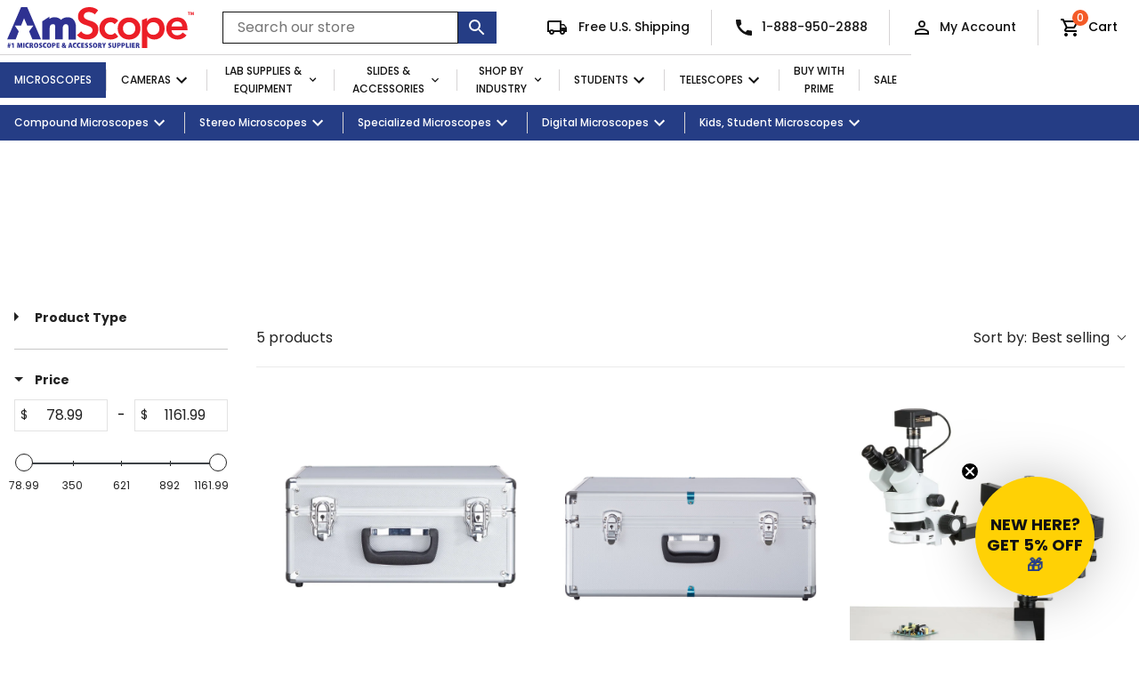

--- FILE ---
content_type: text/html; charset=utf-8
request_url: https://amscope.com/collections/black-friday-deals-extra-51-to-60-percent-off
body_size: 87259
content:
<!doctype html>
  <html class="no-js supports-no-cookies" lang="en">
  <head>
  <!-- <script src="https://sapi.negate.io/script/Zr3hCa8WPZAmHpIaLqhsKA==?shop=amscope-us-dev.myshopify.com"></script> -->
  
    <meta charset="utf-8">
    <meta http-equiv="X-UA-Compatible" content="IE=edge">
    <meta name="viewport" content="width=device-width,initial-scale=1">
    <meta name="theme-color" content="">
    <link rel="canonical" href="https://amscope.com/collections/black-friday-deals-extra-51-to-60-percent-off">
  
    
      <link rel="shortcut icon" href="//amscope.com/cdn/shop/files/unnamed_a78acc90-ff5f-4ed5-ba98-95dd374612f4_32x32.png?v=1737922088" type="image/png">
    
  
    
    <title>
      Black Friday Deals/Extra 51 to 60 Percent Off
      
      
      
        &ndash; AmScope
      
    </title>
  
    
  
    
<meta property="og:site_name" content="AmScope">
<meta property="og:url" content="https://amscope.com/collections/black-friday-deals-extra-51-to-60-percent-off">
<meta property="og:title" content="Black Friday Deals/Extra 51 to 60 Percent Off">
<meta property="og:type" content="website">
<meta property="og:description" content="Visit the #1 online store for premium-quality microscopes and microscope parts. From student to industrial to stereo to compound, get the microscope you need at AmScope. Guaranteed low prices and free U.S. shipping!">


<meta name="twitter:site" content="@">
<meta name="twitter:card" content="summary_large_image">
<meta name="twitter:title" content="Black Friday Deals/Extra 51 to 60 Percent Off">
<meta name="twitter:description" content="Visit the #1 online store for premium-quality microscopes and microscope parts. From student to industrial to stereo to compound, get the microscope you need at AmScope. Guaranteed low prices and free U.S. shipping!">

    <!-- Start of TrueVault Code Block -->
      <script src="https://polaris.truevaultcdn.com/static/pc/I2YZL3IT2/polaris.js">
      </script>
    <!-- End of TrueVault Code Block -->
    <link id="preloadStyle" rel="preload" as="style" href="https://use.typekit.net/bdu0qyj.css">
    <script>
      window.addEventListener('load', function() {
        var preloadLink = document.getElementById('preloadStyle');
        preloadLink.rel = 'stylesheet';
      });
    </script>
    <link href="//amscope.com/cdn/shop/t/211/assets/theme.css?v=24180775575382963741753130969" rel="stylesheet" type="text/css" media="all" />
  
    <script>
      document.documentElement.className = document.documentElement.className.replace('no-js', 'js');
  
      window.theme = {
        strings: {
          addToCart: "Add to Cart",
          soldOut: "Sold Out",
          unavailable: "Unavailable",
        },moneyFormat: "${{amount}}",
        shippingThreshold: "7500",
        bannerColor: "#253d85",buy1Get1: "buy-1-get-1",buy2Get1: "buy-2-get-1",buy3Get1: "buy-3-get-1",buy4Get1: "buy-4-get-1"
};
    </script>
  
    
  
    <script src="//amscope.com/cdn/shop/t/211/assets/vendor.js?v=31346415456062895381749505828" defer="defer"></script>
    <script src="//amscope.com/cdn/shop/t/211/assets/theme.js?v=75576435359110945541749505826" defer="defer"></script>
  
    <script>window.performance && window.performance.mark && window.performance.mark('shopify.content_for_header.start');</script><meta name="facebook-domain-verification" content="6v9rogo2nhi93x2jstdwn2o9lo9jnr">
<meta name="google-site-verification" content="8PNSzBheFAH6Sc9764EffY2rNwELvtbItlXulDlX1_s">
<meta id="shopify-digital-wallet" name="shopify-digital-wallet" content="/52672856239/digital_wallets/dialog">
<meta name="shopify-checkout-api-token" content="1839cd43a903663a9d7a4e001ef6750c">
<meta id="in-context-paypal-metadata" data-shop-id="52672856239" data-venmo-supported="true" data-environment="production" data-locale="en_US" data-paypal-v4="true" data-currency="USD">
<link rel="alternate" type="application/atom+xml" title="Feed" href="/collections/black-friday-deals-extra-51-to-60-percent-off.atom" />
<link rel="alternate" type="application/json+oembed" href="https://amscope.com/collections/black-friday-deals-extra-51-to-60-percent-off.oembed">
<script async="async" src="/checkouts/internal/preloads.js?locale=en-US"></script>
<link rel="preconnect" href="https://shop.app" crossorigin="anonymous">
<script async="async" src="https://shop.app/checkouts/internal/preloads.js?locale=en-US&shop_id=52672856239" crossorigin="anonymous"></script>
<script id="apple-pay-shop-capabilities" type="application/json">{"shopId":52672856239,"countryCode":"US","currencyCode":"USD","merchantCapabilities":["supports3DS"],"merchantId":"gid:\/\/shopify\/Shop\/52672856239","merchantName":"AmScope","requiredBillingContactFields":["postalAddress","email","phone"],"requiredShippingContactFields":["postalAddress","email","phone"],"shippingType":"shipping","supportedNetworks":["visa","masterCard","amex","discover","elo","jcb"],"total":{"type":"pending","label":"AmScope","amount":"1.00"},"shopifyPaymentsEnabled":true,"supportsSubscriptions":true}</script>
<script id="shopify-features" type="application/json">{"accessToken":"1839cd43a903663a9d7a4e001ef6750c","betas":["rich-media-storefront-analytics"],"domain":"amscope.com","predictiveSearch":true,"shopId":52672856239,"locale":"en"}</script>
<script>var Shopify = Shopify || {};
Shopify.shop = "amscope-us-dev.myshopify.com";
Shopify.locale = "en";
Shopify.currency = {"active":"USD","rate":"1.0"};
Shopify.country = "US";
Shopify.theme = {"name":"May 2025 Content Update","id":144584114351,"schema_name":"Slate","schema_version":"0.11.0","theme_store_id":null,"role":"main"};
Shopify.theme.handle = "null";
Shopify.theme.style = {"id":null,"handle":null};
Shopify.cdnHost = "amscope.com/cdn";
Shopify.routes = Shopify.routes || {};
Shopify.routes.root = "/";</script>
<script type="module">!function(o){(o.Shopify=o.Shopify||{}).modules=!0}(window);</script>
<script>!function(o){function n(){var o=[];function n(){o.push(Array.prototype.slice.apply(arguments))}return n.q=o,n}var t=o.Shopify=o.Shopify||{};t.loadFeatures=n(),t.autoloadFeatures=n()}(window);</script>
<script>
  window.ShopifyPay = window.ShopifyPay || {};
  window.ShopifyPay.apiHost = "shop.app\/pay";
  window.ShopifyPay.redirectState = null;
</script>
<script id="shop-js-analytics" type="application/json">{"pageType":"collection"}</script>
<script defer="defer" async type="module" src="//amscope.com/cdn/shopifycloud/shop-js/modules/v2/client.init-shop-cart-sync_BT-GjEfc.en.esm.js"></script>
<script defer="defer" async type="module" src="//amscope.com/cdn/shopifycloud/shop-js/modules/v2/chunk.common_D58fp_Oc.esm.js"></script>
<script defer="defer" async type="module" src="//amscope.com/cdn/shopifycloud/shop-js/modules/v2/chunk.modal_xMitdFEc.esm.js"></script>
<script type="module">
  await import("//amscope.com/cdn/shopifycloud/shop-js/modules/v2/client.init-shop-cart-sync_BT-GjEfc.en.esm.js");
await import("//amscope.com/cdn/shopifycloud/shop-js/modules/v2/chunk.common_D58fp_Oc.esm.js");
await import("//amscope.com/cdn/shopifycloud/shop-js/modules/v2/chunk.modal_xMitdFEc.esm.js");

  window.Shopify.SignInWithShop?.initShopCartSync?.({"fedCMEnabled":true,"windoidEnabled":true});

</script>
<script>
  window.Shopify = window.Shopify || {};
  if (!window.Shopify.featureAssets) window.Shopify.featureAssets = {};
  window.Shopify.featureAssets['shop-js'] = {"shop-cart-sync":["modules/v2/client.shop-cart-sync_DZOKe7Ll.en.esm.js","modules/v2/chunk.common_D58fp_Oc.esm.js","modules/v2/chunk.modal_xMitdFEc.esm.js"],"init-fed-cm":["modules/v2/client.init-fed-cm_B6oLuCjv.en.esm.js","modules/v2/chunk.common_D58fp_Oc.esm.js","modules/v2/chunk.modal_xMitdFEc.esm.js"],"shop-cash-offers":["modules/v2/client.shop-cash-offers_D2sdYoxE.en.esm.js","modules/v2/chunk.common_D58fp_Oc.esm.js","modules/v2/chunk.modal_xMitdFEc.esm.js"],"shop-login-button":["modules/v2/client.shop-login-button_QeVjl5Y3.en.esm.js","modules/v2/chunk.common_D58fp_Oc.esm.js","modules/v2/chunk.modal_xMitdFEc.esm.js"],"pay-button":["modules/v2/client.pay-button_DXTOsIq6.en.esm.js","modules/v2/chunk.common_D58fp_Oc.esm.js","modules/v2/chunk.modal_xMitdFEc.esm.js"],"shop-button":["modules/v2/client.shop-button_DQZHx9pm.en.esm.js","modules/v2/chunk.common_D58fp_Oc.esm.js","modules/v2/chunk.modal_xMitdFEc.esm.js"],"avatar":["modules/v2/client.avatar_BTnouDA3.en.esm.js"],"init-windoid":["modules/v2/client.init-windoid_CR1B-cfM.en.esm.js","modules/v2/chunk.common_D58fp_Oc.esm.js","modules/v2/chunk.modal_xMitdFEc.esm.js"],"init-shop-for-new-customer-accounts":["modules/v2/client.init-shop-for-new-customer-accounts_C_vY_xzh.en.esm.js","modules/v2/client.shop-login-button_QeVjl5Y3.en.esm.js","modules/v2/chunk.common_D58fp_Oc.esm.js","modules/v2/chunk.modal_xMitdFEc.esm.js"],"init-shop-email-lookup-coordinator":["modules/v2/client.init-shop-email-lookup-coordinator_BI7n9ZSv.en.esm.js","modules/v2/chunk.common_D58fp_Oc.esm.js","modules/v2/chunk.modal_xMitdFEc.esm.js"],"init-shop-cart-sync":["modules/v2/client.init-shop-cart-sync_BT-GjEfc.en.esm.js","modules/v2/chunk.common_D58fp_Oc.esm.js","modules/v2/chunk.modal_xMitdFEc.esm.js"],"shop-toast-manager":["modules/v2/client.shop-toast-manager_DiYdP3xc.en.esm.js","modules/v2/chunk.common_D58fp_Oc.esm.js","modules/v2/chunk.modal_xMitdFEc.esm.js"],"init-customer-accounts":["modules/v2/client.init-customer-accounts_D9ZNqS-Q.en.esm.js","modules/v2/client.shop-login-button_QeVjl5Y3.en.esm.js","modules/v2/chunk.common_D58fp_Oc.esm.js","modules/v2/chunk.modal_xMitdFEc.esm.js"],"init-customer-accounts-sign-up":["modules/v2/client.init-customer-accounts-sign-up_iGw4briv.en.esm.js","modules/v2/client.shop-login-button_QeVjl5Y3.en.esm.js","modules/v2/chunk.common_D58fp_Oc.esm.js","modules/v2/chunk.modal_xMitdFEc.esm.js"],"shop-follow-button":["modules/v2/client.shop-follow-button_CqMgW2wH.en.esm.js","modules/v2/chunk.common_D58fp_Oc.esm.js","modules/v2/chunk.modal_xMitdFEc.esm.js"],"checkout-modal":["modules/v2/client.checkout-modal_xHeaAweL.en.esm.js","modules/v2/chunk.common_D58fp_Oc.esm.js","modules/v2/chunk.modal_xMitdFEc.esm.js"],"shop-login":["modules/v2/client.shop-login_D91U-Q7h.en.esm.js","modules/v2/chunk.common_D58fp_Oc.esm.js","modules/v2/chunk.modal_xMitdFEc.esm.js"],"lead-capture":["modules/v2/client.lead-capture_BJmE1dJe.en.esm.js","modules/v2/chunk.common_D58fp_Oc.esm.js","modules/v2/chunk.modal_xMitdFEc.esm.js"],"payment-terms":["modules/v2/client.payment-terms_Ci9AEqFq.en.esm.js","modules/v2/chunk.common_D58fp_Oc.esm.js","modules/v2/chunk.modal_xMitdFEc.esm.js"]};
</script>
<script>(function() {
  var isLoaded = false;
  function asyncLoad() {
    if (isLoaded) return;
    isLoaded = true;
    var urls = ["https:\/\/d1hcrjcdtouu7e.cloudfront.net\/js\/gdpr_cookie_consent.min.js?shop=amscope-us-dev.myshopify.com","https:\/\/ecom-app.rakutenadvertising.io\/rakuten_advertising.js?shop=amscope-us-dev.myshopify.com","https:\/\/tag.rmp.rakuten.com\/114771.ct.js?shop=amscope-us-dev.myshopify.com","https:\/\/amscope-us-dev.myshopify.com\/apps\/otp\/js\/otpwidget.min.js?shop=amscope-us-dev.myshopify.com","https:\/\/cdn.rebuyengine.com\/onsite\/js\/rebuy.js?shop=amscope-us-dev.myshopify.com","https:\/\/cdn-widgetsrepository.yotpo.com\/v1\/loader\/oVxuqvT48As2pEotzNDB9c6RETUCPB5Emha1fv0A?shop=amscope-us-dev.myshopify.com"];
    for (var i = 0; i < urls.length; i++) {
      var s = document.createElement('script');
      s.type = 'text/javascript';
      s.async = true;
      s.src = urls[i];
      var x = document.getElementsByTagName('script')[0];
      x.parentNode.insertBefore(s, x);
    }
  };
  if(window.attachEvent) {
    window.attachEvent('onload', asyncLoad);
  } else {
    window.addEventListener('load', asyncLoad, false);
  }
})();</script>
<script id="__st">var __st={"a":52672856239,"offset":-28800,"reqid":"4ae97812-1eb0-47c1-b3f0-d3e534ece85f-1769413276","pageurl":"amscope.com\/collections\/black-friday-deals-extra-51-to-60-percent-off","u":"95d2c33b60fb","p":"collection","rtyp":"collection","rid":275305660591};</script>
<script>window.ShopifyPaypalV4VisibilityTracking = true;</script>
<script id="captcha-bootstrap">!function(){'use strict';const t='contact',e='account',n='new_comment',o=[[t,t],['blogs',n],['comments',n],[t,'customer']],c=[[e,'customer_login'],[e,'guest_login'],[e,'recover_customer_password'],[e,'create_customer']],r=t=>t.map((([t,e])=>`form[action*='/${t}']:not([data-nocaptcha='true']) input[name='form_type'][value='${e}']`)).join(','),a=t=>()=>t?[...document.querySelectorAll(t)].map((t=>t.form)):[];function s(){const t=[...o],e=r(t);return a(e)}const i='password',u='form_key',d=['recaptcha-v3-token','g-recaptcha-response','h-captcha-response',i],f=()=>{try{return window.sessionStorage}catch{return}},m='__shopify_v',_=t=>t.elements[u];function p(t,e,n=!1){try{const o=window.sessionStorage,c=JSON.parse(o.getItem(e)),{data:r}=function(t){const{data:e,action:n}=t;return t[m]||n?{data:e,action:n}:{data:t,action:n}}(c);for(const[e,n]of Object.entries(r))t.elements[e]&&(t.elements[e].value=n);n&&o.removeItem(e)}catch(o){console.error('form repopulation failed',{error:o})}}const l='form_type',E='cptcha';function T(t){t.dataset[E]=!0}const w=window,h=w.document,L='Shopify',v='ce_forms',y='captcha';let A=!1;((t,e)=>{const n=(g='f06e6c50-85a8-45c8-87d0-21a2b65856fe',I='https://cdn.shopify.com/shopifycloud/storefront-forms-hcaptcha/ce_storefront_forms_captcha_hcaptcha.v1.5.2.iife.js',D={infoText:'Protected by hCaptcha',privacyText:'Privacy',termsText:'Terms'},(t,e,n)=>{const o=w[L][v],c=o.bindForm;if(c)return c(t,g,e,D).then(n);var r;o.q.push([[t,g,e,D],n]),r=I,A||(h.body.append(Object.assign(h.createElement('script'),{id:'captcha-provider',async:!0,src:r})),A=!0)});var g,I,D;w[L]=w[L]||{},w[L][v]=w[L][v]||{},w[L][v].q=[],w[L][y]=w[L][y]||{},w[L][y].protect=function(t,e){n(t,void 0,e),T(t)},Object.freeze(w[L][y]),function(t,e,n,w,h,L){const[v,y,A,g]=function(t,e,n){const i=e?o:[],u=t?c:[],d=[...i,...u],f=r(d),m=r(i),_=r(d.filter((([t,e])=>n.includes(e))));return[a(f),a(m),a(_),s()]}(w,h,L),I=t=>{const e=t.target;return e instanceof HTMLFormElement?e:e&&e.form},D=t=>v().includes(t);t.addEventListener('submit',(t=>{const e=I(t);if(!e)return;const n=D(e)&&!e.dataset.hcaptchaBound&&!e.dataset.recaptchaBound,o=_(e),c=g().includes(e)&&(!o||!o.value);(n||c)&&t.preventDefault(),c&&!n&&(function(t){try{if(!f())return;!function(t){const e=f();if(!e)return;const n=_(t);if(!n)return;const o=n.value;o&&e.removeItem(o)}(t);const e=Array.from(Array(32),(()=>Math.random().toString(36)[2])).join('');!function(t,e){_(t)||t.append(Object.assign(document.createElement('input'),{type:'hidden',name:u})),t.elements[u].value=e}(t,e),function(t,e){const n=f();if(!n)return;const o=[...t.querySelectorAll(`input[type='${i}']`)].map((({name:t})=>t)),c=[...d,...o],r={};for(const[a,s]of new FormData(t).entries())c.includes(a)||(r[a]=s);n.setItem(e,JSON.stringify({[m]:1,action:t.action,data:r}))}(t,e)}catch(e){console.error('failed to persist form',e)}}(e),e.submit())}));const S=(t,e)=>{t&&!t.dataset[E]&&(n(t,e.some((e=>e===t))),T(t))};for(const o of['focusin','change'])t.addEventListener(o,(t=>{const e=I(t);D(e)&&S(e,y())}));const B=e.get('form_key'),M=e.get(l),P=B&&M;t.addEventListener('DOMContentLoaded',(()=>{const t=y();if(P)for(const e of t)e.elements[l].value===M&&p(e,B);[...new Set([...A(),...v().filter((t=>'true'===t.dataset.shopifyCaptcha))])].forEach((e=>S(e,t)))}))}(h,new URLSearchParams(w.location.search),n,t,e,['guest_login'])})(!0,!0)}();</script>
<script integrity="sha256-4kQ18oKyAcykRKYeNunJcIwy7WH5gtpwJnB7kiuLZ1E=" data-source-attribution="shopify.loadfeatures" defer="defer" src="//amscope.com/cdn/shopifycloud/storefront/assets/storefront/load_feature-a0a9edcb.js" crossorigin="anonymous"></script>
<script crossorigin="anonymous" defer="defer" src="//amscope.com/cdn/shopifycloud/storefront/assets/shopify_pay/storefront-65b4c6d7.js?v=20250812"></script>
<script data-source-attribution="shopify.dynamic_checkout.dynamic.init">var Shopify=Shopify||{};Shopify.PaymentButton=Shopify.PaymentButton||{isStorefrontPortableWallets:!0,init:function(){window.Shopify.PaymentButton.init=function(){};var t=document.createElement("script");t.src="https://amscope.com/cdn/shopifycloud/portable-wallets/latest/portable-wallets.en.js",t.type="module",document.head.appendChild(t)}};
</script>
<script data-source-attribution="shopify.dynamic_checkout.buyer_consent">
  function portableWalletsHideBuyerConsent(e){var t=document.getElementById("shopify-buyer-consent"),n=document.getElementById("shopify-subscription-policy-button");t&&n&&(t.classList.add("hidden"),t.setAttribute("aria-hidden","true"),n.removeEventListener("click",e))}function portableWalletsShowBuyerConsent(e){var t=document.getElementById("shopify-buyer-consent"),n=document.getElementById("shopify-subscription-policy-button");t&&n&&(t.classList.remove("hidden"),t.removeAttribute("aria-hidden"),n.addEventListener("click",e))}window.Shopify?.PaymentButton&&(window.Shopify.PaymentButton.hideBuyerConsent=portableWalletsHideBuyerConsent,window.Shopify.PaymentButton.showBuyerConsent=portableWalletsShowBuyerConsent);
</script>
<script data-source-attribution="shopify.dynamic_checkout.cart.bootstrap">document.addEventListener("DOMContentLoaded",(function(){function t(){return document.querySelector("shopify-accelerated-checkout-cart, shopify-accelerated-checkout")}if(t())Shopify.PaymentButton.init();else{new MutationObserver((function(e,n){t()&&(Shopify.PaymentButton.init(),n.disconnect())})).observe(document.body,{childList:!0,subtree:!0})}}));
</script>
<link id="shopify-accelerated-checkout-styles" rel="stylesheet" media="screen" href="https://amscope.com/cdn/shopifycloud/portable-wallets/latest/accelerated-checkout-backwards-compat.css" crossorigin="anonymous">
<style id="shopify-accelerated-checkout-cart">
        #shopify-buyer-consent {
  margin-top: 1em;
  display: inline-block;
  width: 100%;
}

#shopify-buyer-consent.hidden {
  display: none;
}

#shopify-subscription-policy-button {
  background: none;
  border: none;
  padding: 0;
  text-decoration: underline;
  font-size: inherit;
  cursor: pointer;
}

#shopify-subscription-policy-button::before {
  box-shadow: none;
}

      </style>

<script>window.performance && window.performance.mark && window.performance.mark('shopify.content_for_header.end');</script>
  
    <!-- Start of yotpo script -->
    <script src="https://cdn-widgetsrepository.yotpo.com/v1/loader/oVxuqvT48As2pEotzNDB9c6RETUCPB5Emha1fv0A" async></script>
    <!-- End of yotpo script -->
    
    <!-- BING TAG -->
    <script>(function(w,d,t,r,u){var f,n,i;w[u]=w[u]||[],f=function(){var o={ti:"5725898", enableAutoSpaTracking: true};o.q=w[u],w[u]=new UET(o),w[u].push("pageLoad")},n=d.createElement(t),n.src=r,n.async=1,n.onload=n.onreadystatechange=function(){var s=this.readyState;s&&s!=="loaded"&&s!=="complete"||(f(),n.onload=n.onreadystatechange=null)},i=d.getElementsByTagName(t)[0],i.parentNode.insertBefore(n,i)})(window,document,"script","//bat.bing.com/bat.js","uetq");</script>
    <!-- BING TAG END-->
    <!-- Hotjar Tracking Code for amscope.com -->
    <script>
        (function(h,o,t,j,a,r){
            h.hj=h.hj||function(){(h.hj.q=h.hj.q||[]).push(arguments)};
            h._hjSettings={hjid:1647033,hjsv:6};
            a=o.getElementsByTagName('head')[0];
            r=o.createElement('script');r.async=1;
            r.src=t+h._hjSettings.hjid+j+h._hjSettings.hjsv;
            a.appendChild(r);
        })(window,document,'https://static.hotjar.com/c/hotjar-','.js?sv=');
    </script>
    <!--HotJar tracking end  -->
    <!-- Extend - Add necessary SDK script tags and configure the store -->
    <script src="https://sdk.helloextend.com/extend-sdk-client/v1/extend-sdk-client.min.js" defer="defer"></script>  
    <script src="https://sdk.helloextend.com/extend-sdk-client-shopify-addon/v1/extend-sdk-client-shopify-addon.min.js" defer="defer"></script>  
    <script defer="defer">
      window.addEventListener('DOMContentLoaded', function(){
        Extend.config({ storeId: '6423a7d0-05bd-4ab4-a7d6-3dfe47ba4a6c', environment: 'production' })
        Extend.analytics = true;
      })
    </script>
  
    <!-- Extend - Render polyfills to enable IE11 support -->
    <script defer="defer">
  window.addEventListener('DOMContentLoaded', function(){
    (function () {
      function URLSearchParams (searchString) {
        if(window.URLSearchParams){
          return new window.URLSearchParams(window.location.search).get(searchString)
        } else {
          var self = this;
          self.searchString = searchString;
          self.get = function (name) {
            var results = new RegExp('[\?&]' + name + '=([^&#]*)').exec(self.searchString);
            if (results == null) {
              return null;
            }
            else {
              return decodeURI(results[1]) || 0;
            }
          };
        } }
      window.Extend.URLSearchParams = URLSearchParams;
    })()
  })
</script>
<!-- usage: window.Extend.URLSearchParams('leadtoken') <-- returns the leadtoken regardless of browser -->


<script defer="defer">
  window.addEventListener('DOMContentLoaded', function(){
    (function () {
      function CustomEvent ( event, params ) {
        if ( typeof window.CustomEvent === "function" ) {
          return new window.CustomEvent(event, params);
        } else {
          params = params || { bubbles: false, cancelable: false, detail: null };
          var evt = document.createEvent( 'CustomEvent' );
          evt.initCustomEvent( event, params.bubbles, params.cancelable, params.detail );
          return evt;
        };
      }
      window.Extend.CustomEvent = CustomEvent;
    })();
  })
</script>
<!-- usage dispatching event:
window.dispatchEvent(window.Extend.CustomEvent('cartUpdated', { detail: cart })) params are not necessary -->

  
    <!-- Extend - Render aftermarket integration snippet -->
    <script defer="defer">

  window.addEventListener('DOMContentLoaded', function(){

    if (window.Extend && window.ExtendShopify && window.Shopify.currency.active === "USD") {

      var leadToken = window.Extend.URLSearchParams('leadToken');

      if(leadToken) {
        Extend.aftermarketModal.open({
          leadToken: leadToken,
          onClose: function(plan, product, quantity) {
            if(plan && product) {
              ExtendShopify.addPlanToCart({plan: plan, product: product, leadToken: leadToken, quantity: quantity || 1}, function() {
                window.location = '/cart'
              }) 
            }
          }
        }) 
      }

    }

  })

</script>
  
    <!-- Extend - Render analytics -->
    <script defer="defer">

  //run scripts on DOMContentLoaded to avoid affecting site load time
  window.addEventListener('DOMContentLoaded', function(){

    //Only run ajax integration if Extend and ExtendShopify is defined, the currency is set to USD and analytics are enabled
    if (window.Extend && window.ExtendShopify && window.Shopify.currency.active === 'USD' && Extend.analytics) {

      /***********************/
      /* util functions */
      /***********************/

      // getPlanId - Takes in the cart and a product ID and returns the plan ID for that product
      function getPlanId(cart, productId) {
        var planId;
        cart.items.forEach(function(item) {
          if (item.properties.Ref && item.properties.Ref === productId) planId = item.sku.toString();
        })
        return planId
      }

      /***********************/
      /* end util functions */
      /***********************/

      // productAnalytics() - Takes in the product ID and quantity at the time it is added to the cart
      var productAnalytics = function (prodId, prodQty) {
        if(!prodQty) prodQty = 1;
        if(prodId) {
          Extend.trackProductAddedToCart({
            productId: prodId.toString(),
            productQuantity: parseInt(prodQty),
          });
        }
      }

      // cartAnalytics() - Takes in the oldCart and the newCart at a point where the cart updates
      var cartAnalytics = function (oldCart, newCart) {
        if (oldCart && newCart && oldCart.items && newCart.items) {
          // Triggers if an item has been removed
          if (oldCart.items.length > newCart.items.length) {
            oldCart.items.forEach(function(currentItem) {
              var productFound = false
              newCart.items.forEach(function(currentNewItem) {
                if (currentItem.id == currentNewItem.id) {
                  productFound = true
                }       
              })
              if (productFound === false) {
                if (currentItem.vendor === "Extend" && currentItem && currentItem.sku && currentItem.properties.Ref) {
                  Extend.trackOfferRemovedFromCart({
                    productId: currentItem.properties.Ref.toString(),
                    planId: currentItem.sku.toString(),
                  });
                } else if (currentItem.id) {
                  Extend.trackProductRemovedFromCart({
                    productId: currentItem.id.toString(),
                  })
                }
              }
            })
            // Triggers if an item quantity has changed
          } else if (oldCart.item_count != newCart.item_count) {
            oldCart.items.forEach(function(currentItem) {
              newCart.items.forEach(function(currentNewItem) {
                // Runs when the updated item is found if its not an Extend warranty
                if (currentItem.id == currentNewItem.id && currentItem.quantity != currentNewItem.quantity && currentItem.vendor != "Extend") {
                  if(currentItem.id && currentNewItem.quantity && ExtendShopify.warrantyAlreadyInCart(currentItem.id.toString(), oldCart.items)){
                    //Gets the associated plan ID using the product ID
                    let planId = getPlanId(newCart, currentItem.id.toString())
                    //Product has warranty in cart
                    Extend.trackOfferUpdated({
                      productId: currentItem.id.toString(),
                      planId: planId,
                      updates: {
                        warrantyQuantity: parseInt(currentNewItem.quantity),
                        productQuantity: parseInt(currentNewItem.quantity),
                      },
                    });
                  } else if (currentItem.id && currentNewItem.quantity) {
                    //Product has no warranty in cart
                    Extend.trackProductUpdated({
                      productId: currentItem.id.toString(),
                      updates: {
                        productQuantity: parseInt(currentNewItem.quantity),
                      },
                    });
                  }
                }

              })
            })
          }
        }
      }

      window.Extend.productAnalytics = productAnalytics;
      window.Extend.cartAnalytics = cartAnalytics;

    }
  })

</script>
    <!-- Extend - End Extend code -->
    
    <!-- Extend -- Load cart integration script -->
    <script defer="defer">

  //run scripts on DOMContentLoaded to avoid affecting site load time
  window.addEventListener('DOMContentLoaded', function(){
    //Only run ajax integration if Extend and ExtendShopify is defined, and the currency is set to USD
    if (window.Extend && window.ExtendShopify && window.Shopify.currency.active === 'USD') {

      /*****************************************/
      /* Global Variables - THEME SPECIFIC */
      /*****************************************/

      var cartRowItem = '.ajaxcart__product' // This is the container element for each item in the cart
      var cartRowItemTitle = '.ajaxcart__product-title-link'; // This is the title anchor element for the product
      var cartRowItemVendorTitle = '.ajaxcart__product-vendor' // This should be assigned if the cart item has a title + a vendor title
      var cartRowItemImage = '.ajaxcart__product-image'; // This is the product image or image anchor element
      var cartRowItemQuantity = '.ajaxcart__qty-num'; // This is the input element containing the product quantity
      var warrantyContainer = '.ajaxcart__product-price-sku'; // This is the container where the offer will be appended
      var warrantyOriginalMeta = '.ajaxcart__product-variant'; // Each warranty metadata item we want to remove
      var metadataContainer = '.ajaxcart__product-details'; // This is where warranty metadata will be appended (Product and Term)
      var cartContainer = '.ajaxcart__container' // main cart container
      var offerId = "extend-ajaxcart-offer" // This is the ID that will be assigned to each Extend offer
      var titleReformat = true // If warranty titles contain various extra characters, set this to true
      var localCart = {"note":null,"attributes":{},"original_total_price":0,"total_price":0,"total_discount":0,"total_weight":0.0,"item_count":0,"items":[],"requires_shipping":false,"currency":"USD","items_subtotal_price":0,"cart_level_discount_applications":[],"checkout_charge_amount":0}; // Shopify Cart Object
      var slice = Array.prototype.slice; // IE11 Utility

      // Fail safes for cart and slice
      if(!localCart || !slice) return;

      /***********************/
      /* util functions */
      /***********************/
      // findAll(element) - fully browser compatible alternative to querySelectorAll to search for children in document OR a parentElement
      function findAll(elementToFind, parentElement) {
        var items = parentElement ? parentElement.querySelectorAll(elementToFind) : document.querySelectorAll(elementToFind);
        return items ? slice.call(items, 0) : [];
      }

      /**************************************/
      /* refreshCart - THEME SPECIFIC */
      /**************************************/
      // Refresh the cart (hard refresh by default)
      function refreshCart() {
        window.ajaxCart.load();
      }

      /***********************/
      /* createElement */
      /***********************/
      // createElement(product) - Takes in the product element, and creates the Extend offer element + appends the offer
      function createElement(product, index){

        // Removes existing offer elements before creating new ones
        var extendOffer = product.querySelector('#' + offerId);
        if (extendOffer) { extendOffer.parentNode.removeChild(extendOffer); }

        // Grab href from product name and fail safes
        if (!product.querySelector(cartRowItemTitle)) return;
        var url = product.querySelector(cartRowItemTitle).href;
        if(!url) return;

        // Grab the variantId out of the URL
        var regEx = /\d+$/;

        var variantId;

        //Grabs variant ID from URL if available, otherwise from localCart
        if (url.match(regEx)) {
          variantId = url.match(regEx)[0];
        } else {
          variantId = localCart.items[index].id
        }

        // Select quantity value
        var quantity = product.querySelector(cartRowItemQuantity).value

        // Parent container to append ajax offer
        var container = product.querySelector(warrantyContainer);

        // Fail safes
        if(!variantId || !quantity || !container) return;

        // Create new element & set id, data-extend-variant, and data-extend-quantity attributes
        var extendOffer = document.createElement('div');
        extendOffer.id = offerId;
        extendOffer.setAttribute('data-extend-variant', variantId);
        extendOffer.setAttribute('data-extend-quantity', quantity);

        // Append the offer to the container element (THEME SPECIFIC)
        container.append(extendOffer);

      }

      /************************/
      /* Handle Styling */
      /************************/
      // Finds all cartRowItems and styles only Extend warranties
      function handleStyling() {

        // Tracks which line item we are iterating on
        var index = 0;

        findAll(cartRowItem).forEach(function(el) {
          if(el.classList.contains('page-cart__product')) return;

          // Sets each item in the cart to NOT be Extend Item
          var isExtend = false;

          // Create an offer element for each product
          createElement(el, index)

          // Grab the title of the current item
          var title = el.querySelector(cartRowItemTitle);

          // Title fail safe
          if(!title) return;

          // If it's a warranty set isExtend to true and remove links
          if (title.innerText.toLowerCase().indexOf('extend protection') > -1){
            isExtend = true;

            // Grab the image of the current item and fail safe
            var image = el.querySelector(cartRowItemImage)
            if(!image) return;

            var cartItemSku = el.querySelector('.ajaxcart__sku')
            if(cartItemSku) {
              cartItemSku.style.display = 'none';
            }

            var vendorTitle = el.querySelector(cartRowItemVendorTitle)
            if(vendorTitle) {
              vendorTitle.style.display = 'none';
            }

            // Select and remove pointerEvents from warranty image
            image.style.pointerEvents = "none"

            // Select and remove pointerEvents from warranty title
            title.style.pointerEvents = "none"

            if (titleReformat == true) {
              title.innerText = "Extend Protection Plan"
            }

            /**************************************/
            /* THEME SPECIFIC STYLING START */
            /**************************************/

            // Removes old metadata
            if (el.querySelector(warrantyOriginalMeta)) {
              findAll(warrantyOriginalMeta, el).forEach(function(each) {
                each.remove()
              })
            }

            // Selects where to append warranty metadata
            var contentContainer = el.querySelector(metadataContainer)
            var warrantyProductData;
            var warrantyTermData;

            if(localCart.items[index].options_with_values && localCart.items[index].options_with_values[1]) {
              // Finds the ref id string in the product info string and replaces with an empty string
              var regexReplace = localCart.items[index].options_with_values[0].value.match(/\-\d{5,}/g)
              warrantyProductData = localCart.items[index].options_with_values[0].value.replace(regexReplace, '')
              warrantyTermData = localCart.items[index].options_with_values[1].value
            } else {
              warrantyProductData = localCart.items[index].properties.Product
              warrantyTermData = localCart.items[index].properties.Term
            }

            // Appends Product and Term metadata
            if (el.querySelector(metadataContainer)) {
              var warrantyProductName = document.createElement('p');
              warrantyProductName.className = 'extend-warranty-info';
              warrantyProductName.innerHTML = 'Product: ' + warrantyProductData;

              var warrantyProductTerm = document.createElement('p')
              warrantyProductTerm.className = 'extend-warranty-info';
              warrantyProductTerm.innerHTML = 'Term: ' + warrantyTermData;

              // Only append the metadata if it's not already there
              if (!el.querySelector('.extend-warranty-info')) {
                contentContainer.append(warrantyProductName, warrantyProductTerm)
              }

            }

            /**************************************/
            /* THEME SPECIFIC STYLING END */
            /**************************************/

          }

          index += 1;

        });

      }

      /************************/
      /* initializeCartOffer */
      /************************/
      // Invokes handleStyling and finds all offers in the cart, handling both normalization and balancing
      function initializeCartOffer() {

        // Handles styling and creates offer elements
        handleStyling();

        // Find all offer elements
        findAll('#' + offerId).forEach(function(el){

          // Grab attributes out of element
          var variantId = el.getAttribute('data-extend-variant')
          var quantity = el.getAttribute('data-extend-quantity')

          // If there's already a warranty in cart, return
          if(ExtendShopify.warrantyAlreadyInCart(variantId, localCart.items)){
            return
          }

          // Render all other buttons
          Extend.buttons.renderSimpleOffer(el, {
            referenceId: variantId,
            onAddToCart: function (options) {
              ExtendShopify.addPlanToCart(
                {
                  plan: options.plan,
                  product: options.product,
                  quantity: quantity,
                },
                function (err) {
                  // An error occurred
                  if (err) {
                    return;
                  } else {
                    refreshCart();
                  }
                }
              );
            },
          });
        })

        // Normalization ensures there is a 1:1 relationship between the product and the warranty
        ExtendShopify.normalizeCart({cart: localCart, balance: true}, function (err, data) {
          if (data && data.updates) {
            // Calls refreshCart to update the cart for normalization 
            refreshCart();
          }
        });
      }

      window.addEventListener("refreshAjaxCart", function (e) {
        fetch("/cart.js", {
          credentials: "same-origin",
          method: "GET",
          headers: { "Content-Type": "application/json", "X-Requested-With": "XMLHttpRequest" },
        }).then(function (e) {
          e.json().then(function (e) {
            if (Extend.analytics) window.Extend.cartAnalytics(localCart, e);
            localCart = e;
            initializeCartOffer();
          });
        });
      });

    }
  })

</script>

<style>

  #extend-ajaxcart-offer {
    margin-top: -5px;
  }

  .extend-warranty-info {
    margin-bottom: 5px;
  }

  #extend-offers-modal-iframe {
    z-index: 99999999999!important;
  }

  #extend-learn-more-modal-iframe {
    z-index: 99999999999!important;
  }

</style>
    <!-- Extend -- End Extend code -->
  <!--Gem_Page_Header_Script-->
      


  <!--End_Gem_Page_Header_Script-->

    <!-- Boost Support _FBA Search -->
    <script>
        const originalFetch = window.fetch;
        const updateQueryParam = (url, param, value) => {
            // Parse the URL
            let urlObj = new URL(url);
            // Get the search parameters
            let params = new URLSearchParams(urlObj.search);
            // Set the new parameter value
            params.set(param, value);
            // Update the search part of the URL
            urlObj.search = params.toString();
            // Return the updated URL
            return urlObj.toString();
        }
        window.fetch = (url, options) => {
            const valid = ['https://services.mybcapps.com/bc-sf-filter/search', 'https://services.mybcapps.com/bc-sf-filter/filter'];
            for (let i = 0; i < valid.length; i++) {
                if (url.indexOf(valid[i]) !== -1 && url.indexOf('_FBA') !== -1) {
                    url = url.replaceAll('_FBA', '');
                }
            }
            return originalFetch(url, options);
        };
    </script>

    <style>
      @media only screen and (min-width: 992px) {
          .boost-sd-layout {
              max-width: 100% !important;
          }
      }
    </style>
  <!-- BEGIN app block: shopify://apps/klaviyo-email-marketing-sms/blocks/klaviyo-onsite-embed/2632fe16-c075-4321-a88b-50b567f42507 -->












  <script async src="https://static.klaviyo.com/onsite/js/WcdVJf/klaviyo.js?company_id=WcdVJf"></script>
  <script>!function(){if(!window.klaviyo){window._klOnsite=window._klOnsite||[];try{window.klaviyo=new Proxy({},{get:function(n,i){return"push"===i?function(){var n;(n=window._klOnsite).push.apply(n,arguments)}:function(){for(var n=arguments.length,o=new Array(n),w=0;w<n;w++)o[w]=arguments[w];var t="function"==typeof o[o.length-1]?o.pop():void 0,e=new Promise((function(n){window._klOnsite.push([i].concat(o,[function(i){t&&t(i),n(i)}]))}));return e}}})}catch(n){window.klaviyo=window.klaviyo||[],window.klaviyo.push=function(){var n;(n=window._klOnsite).push.apply(n,arguments)}}}}();</script>

  




  <script>
    window.klaviyoReviewsProductDesignMode = false
  </script>







<!-- END app block --><!-- BEGIN app block: shopify://apps/boost-ai-search-filter/blocks/instant-search-app-embedded/7fc998ae-a150-4367-bab8-505d8a4503f7 --><script type="text/javascript">(function a(){!window.boostWidgetIntegration&&(window.boostWidgetIntegration={});const b=window.boostWidgetIntegration;!b.taeSettings&&(b.taeSettings={});const c=b.taeSettings;c.instantSearch={enabled:!0}})()</script><!-- END app block --><!-- BEGIN app block: shopify://apps/boost-ai-search-filter/blocks/boost-sd-ssr/7fc998ae-a150-4367-bab8-505d8a4503f7 --><script type="text/javascript">"use strict";(()=>{function mergeDeepMutate(target,...sources){if(!target)return target;if(sources.length===0)return target;const isObject=obj=>!!obj&&typeof obj==="object";const isPlainObject=obj=>{if(!isObject(obj))return false;const proto=Object.getPrototypeOf(obj);return proto===Object.prototype||proto===null};for(const source of sources){if(!source)continue;for(const key in source){const sourceValue=source[key];if(!(key in target)){target[key]=sourceValue;continue}const targetValue=target[key];if(Array.isArray(targetValue)&&Array.isArray(sourceValue)){target[key]=targetValue.concat(...sourceValue)}else if(isPlainObject(targetValue)&&isPlainObject(sourceValue)){target[key]=mergeDeepMutate(targetValue,sourceValue)}else{target[key]=sourceValue}}}return target}var Application=class{constructor(config,dataObjects){this.modules=[];this.cachedModulesByConstructor=new Map;this.status="created";this.cachedEventListeners={};this.registryBlockListeners=[];this.readyListeners=[];this.mode="production";this.logLevel=1;this.blocks={};const boostWidgetIntegration=window.boostWidgetIntegration;this.config=config||{logLevel:boostWidgetIntegration?.config?.logLevel,env:"production"};this.logLevel=this.config.logLevel??(this.mode==="production"?2:this.logLevel);if(this.config.logLevel==null){this.config.logLevel=this.logLevel}this.dataObjects=dataObjects||{};this.logger={debug:(...args)=>{if(this.logLevel<=0){console.debug("Boost > [DEBUG] ",...args)}},info:(...args)=>{if(this.logLevel<=1){console.info("Boost > [INFO] ",...args)}},warn:(...args)=>{if(this.logLevel<=2){console.warn("Boost > [WARN] ",...args)}},error:(...args)=>{if(this.logLevel<=3){console.error("Boost > [ERROR] ",...args)}}}}bootstrap(){if(this.status==="bootstrapped"){this.logger.warn("Application already bootstrapped");return}if(this.status==="started"){this.logger.warn("Application already started");return}this.loadModuleEventListeners();this.dispatchLifecycleEvent({name:"onBeforeAppBootstrap",payload:null});if(this.config?.customization?.app?.onBootstrap){this.config.customization.app.onBootstrap(this)}this.extendAppConfigFromModules();this.extendAppConfigFromGlobalVariables();this.initializeDataObjects();this.assignGlobalVariables();this.status="bootstrapped";this.dispatchLifecycleEvent({name:"onAppBootstrap",payload:null})}async initModules(){await Promise.all(this.modules.map(async module=>{if(!module.shouldInit()){this.logger.info("Module not initialized",module.constructor.name,"shouldInit returned false");return}module.onBeforeModuleInit?.();this.dispatchLifecycleEvent({name:"onBeforeModuleInit",payload:{module}});this.logger.info(`Initializing ${module.constructor.name} module`);try{await module.init();this.dispatchLifecycleEvent({name:"onModuleInit",payload:{module}})}catch(error){this.logger.error(`Error initializing module ${module.constructor.name}:`,error);this.dispatchLifecycleEvent({name:"onModuleError",payload:{module,error:error instanceof Error?error:new Error(String(error))}})}}))}getModule(constructor){const module=this.cachedModulesByConstructor.get(constructor);if(module&&!module.shouldInit()){return void 0}return module}getModuleByName(name){const module=this.modules.find(mod=>{const ModuleClass=mod.constructor;return ModuleClass.moduleName===name});if(module&&!module.shouldInit()){return void 0}return module}registerBlock(block){if(!block.id){this.logger.error("Block id is required");return}const blockId=block.id;if(this.blocks[blockId]){this.logger.error(`Block with id ${blockId} already exists`);return}this.blocks[blockId]=block;if(window.boostWidgetIntegration.blocks){window.boostWidgetIntegration.blocks[blockId]=block}this.dispatchLifecycleEvent({name:"onRegisterBlock",payload:{block}});this.registryBlockListeners.forEach(listener=>{try{listener(block)}catch(error){this.logger.error("Error in registry block listener:",error)}})}addRegistryBlockListener(listener){this.registryBlockListeners.push(listener);Object.values(this.blocks).forEach(block=>{try{listener(block)}catch(error){this.logger.error("Error in registry block listener for existing block:",error)}})}removeRegistryBlockListener(listener){const index=this.registryBlockListeners.indexOf(listener);if(index>-1){this.registryBlockListeners.splice(index,1)}}onReady(handler){if(this.status==="started"){try{handler()}catch(error){this.logger.error("Error in ready handler:",error)}}else{this.readyListeners.push(handler)}}assignGlobalVariables(){if(!window.boostWidgetIntegration){window.boostWidgetIntegration={}}Object.assign(window.boostWidgetIntegration,{TAEApp:this,config:this.config,dataObjects:this.dataObjects,blocks:this.blocks})}async start(){this.logger.info("Application starting");this.bootstrap();this.dispatchLifecycleEvent({name:"onBeforeAppStart",payload:null});await this.initModules();this.status="started";this.dispatchLifecycleEvent({name:"onAppStart",payload:null});this.readyListeners.forEach(listener=>{try{listener()}catch(error){this.logger.error("Error in ready listener:",error)}});if(this.config?.customization?.app?.onStart){this.config.customization.app.onStart(this)}}destroy(){if(this.status!=="started"){this.logger.warn("Application not started yet");return}this.modules.forEach(module=>{this.dispatchLifecycleEvent({name:"onModuleDestroy",payload:{module}});module.destroy()});this.modules=[];this.resetBlocks();this.status="destroyed";this.dispatchLifecycleEvent({name:"onAppDestroy",payload:null})}setLogLevel(level){this.logLevel=level;this.updateConfig({logLevel:level})}loadModule(ModuleConstructor){if(!ModuleConstructor){return this}const app=this;const moduleInstance=new ModuleConstructor(app);if(app.cachedModulesByConstructor.has(ModuleConstructor)){this.logger.warn(`Module ${ModuleConstructor.name} already loaded`);return app}this.modules.push(moduleInstance);this.cachedModulesByConstructor.set(ModuleConstructor,moduleInstance);this.logger.info(`Module ${ModuleConstructor.name} already loaded`);return app}updateConfig(newConfig){if(typeof newConfig==="function"){this.config=newConfig(this.config)}else{mergeDeepMutate(this.config,newConfig)}return this.config}dispatchLifecycleEvent(event){switch(event.name){case"onBeforeAppBootstrap":this.triggerEvent("onBeforeAppBootstrap",event);break;case"onAppBootstrap":this.logger.info("Application bootstrapped");this.triggerEvent("onAppBootstrap",event);break;case"onBeforeModuleInit":this.triggerEvent("onBeforeModuleInit",event);break;case"onModuleInit":this.logger.info(`Module ${event.payload.module.constructor.name} initialized`);this.triggerEvent("onModuleInit",event);break;case"onModuleDestroy":this.logger.info(`Module ${event.payload.module.constructor.name} destroyed`);this.triggerEvent("onModuleDestroy",event);break;case"onBeforeAppStart":this.triggerEvent("onBeforeAppStart",event);break;case"onAppStart":this.logger.info("Application started");this.triggerEvent("onAppStart",event);break;case"onAppDestroy":this.logger.info("Application destroyed");this.triggerEvent("onAppDestroy",event);break;case"onAppError":this.logger.error("Application error",event.payload.error);this.triggerEvent("onAppError",event);break;case"onModuleError":this.logger.error("Module error",event.payload.module.constructor.name,event.payload.error);this.triggerEvent("onModuleError",event);break;case"onRegisterBlock":this.logger.info(`Block registered with id: ${event.payload.block.id}`);this.triggerEvent("onRegisterBlock",event);break;default:this.logger.warn("Unknown lifecycle event",event);break}}triggerEvent(eventName,event){const eventListeners=this.cachedEventListeners[eventName];if(eventListeners){eventListeners.forEach(listener=>{try{if(eventName==="onRegisterBlock"&&event.payload&&"block"in event.payload){listener(event.payload.block)}else{listener(event)}}catch(error){this.logger.error(`Error in event listener for ${eventName}:`,error,"Event data:",event)}})}}extendAppConfigFromModules(){this.modules.forEach(module=>{const extendAppConfig=module.extendAppConfig;if(extendAppConfig){mergeDeepMutate(this.config,extendAppConfig)}})}extendAppConfigFromGlobalVariables(){const initializedGlobalConfig=window.boostWidgetIntegration?.config;if(initializedGlobalConfig){mergeDeepMutate(this.config,initializedGlobalConfig)}}initializeDataObjects(){this.modules.forEach(module=>{const dataObject=module.dataObject;if(dataObject){mergeDeepMutate(this.dataObjects,dataObject)}})}resetBlocks(){this.logger.info("Resetting all blocks");this.blocks={}}loadModuleEventListeners(){this.cachedEventListeners={};const eventNames=["onBeforeAppBootstrap","onAppBootstrap","onModuleInit","onModuleDestroy","onBeforeAppStart","onAppStart","onAppDestroy","onAppError","onModuleError","onRegisterBlock"];this.modules.forEach(module=>{eventNames.forEach(eventName=>{const eventListener=(...args)=>{if(this.status==="bootstrapped"||this.status==="started"){if(!module.shouldInit())return}return module[eventName]?.(...args)};if(typeof eventListener==="function"){if(!this.cachedEventListeners[eventName]){this.cachedEventListeners[eventName]=[]}if(eventName==="onRegisterBlock"){this.cachedEventListeners[eventName]?.push((block=>{eventListener.call(module,block)}))}else{this.cachedEventListeners[eventName]?.push(eventListener.bind(module))}}})})}};var Module=class{constructor(app){this.app=app}shouldInit(){return true}destroy(){}init(){}get extendAppConfig(){return{}}get dataObject(){return{}}};var BoostTAEAppModule=class extends Module{constructor(){super(...arguments);this.boostTAEApp=null}get TAEApp(){const boostTAE=getBoostTAE();if(!boostTAE){throw new Error("Boost TAE is not initialized")}this.boostTAEApp=boostTAE;return this.boostTAEApp}get TAEAppConfig(){return this.TAEApp.config}get TAEAppDataObjects(){return this.TAEApp.dataObjects}};var AdditionalElement=class extends BoostTAEAppModule{get extendAppConfig(){return {additionalElementSettings:Object.assign(
        {
          
            default_sort_order: {"search":"","all":""},
          
        }, {"customSortingList":"extra-sort1-ascending|relevance|best-selling|price-descending|price-ascending|manual|created-descending|number-extra-sort2-descending","enableCollectionSearch":false})};}};AdditionalElement.moduleName="AdditionalElement";function getShortenToFullParamMap(){const shortenUrlParamList=getBoostTAE().config?.filterSettings?.shortenUrlParamList;const map={};if(!Array.isArray(shortenUrlParamList)){return map}shortenUrlParamList.forEach(item=>{if(typeof item!=="string")return;const idx=item.lastIndexOf(":");if(idx===-1)return;const full=item.slice(0,idx).trim();const short=item.slice(idx+1).trim();if(full.length>0&&short.length>0){map[short]=full}});return map}function generateUUID(){return "xxxxxxxx-xxxx-xxxx-xxxx-xxxxxxxxxxxx".replace(/[x]/g,function(){const r=Math.random()*16|0;return r.toString(16)});}function getQueryParamByKey(key){const urlParams=new URLSearchParams(window.location.search);return urlParams.get(key)}function convertValueRequestStockStatus(v){if(typeof v==="string"){if(v==="out-of-stock")return false;return true}if(Array.isArray(v)){return v.map(_v=>{if(_v==="out-of-stock"){return false}return true})}return false}function isMobileWidth(){return window.innerWidth<576}function isTabletPortraitMaxWidth(){return window.innerWidth<991}function detectDeviceByWidth(){let result="";if(isMobileWidth()){result+="mobile|"}else{result=result.replace("mobile|","")}if(isTabletPortraitMaxWidth()){result+="tablet_portrait_max"}else{result=result.replace("tablet_portrait_max","")}return result}function getSortBy(){const{generalSettings:{collection_id=0,page="collection",default_sort_by:defaultSortBy}={},additionalElementSettings:{default_sort_order:defaultSortOrder={},customSortingList}={}}=getBoostTAE().config;const defaultSortingList=["relevance","best-selling","manual","title-ascending","title-descending","price-ascending","price-descending","created-ascending","created-descending"];const sortQueryKey=getQueryParamByKey("sort");const sortingList=customSortingList?customSortingList.split("|"):defaultSortingList;if(sortQueryKey&&sortingList.includes(sortQueryKey))return sortQueryKey;const searchPage=page==="search";const collectionPage=page==="collection";if(searchPage)sortingList.splice(sortingList.indexOf("manual"),1);const{all,search}=defaultSortOrder;if(collectionPage){if(collection_id in defaultSortOrder){return defaultSortOrder[collection_id]}else if(all){return all}else if(defaultSortBy){return defaultSortBy}}else if(searchPage){return search||"relevance"}return""}var addParamsLocale=(params={})=>{params.return_all_currency_fields=false;return{...params,currency_rate:window.Shopify?.currency?.rate,currency:window.Shopify?.currency?.active,country:window.Shopify?.country}};var getLocalStorage=key=>{try{const value=localStorage.getItem(key);if(value)return JSON.parse(value);return null}catch{return null}};var setLocalStorage=(key,value)=>{try{localStorage.setItem(key,JSON.stringify(value))}catch(error){getBoostTAE().logger.error("Error setLocalStorage",error)}};var removeLocalStorage=key=>{try{localStorage.removeItem(key)}catch(error){getBoostTAE().logger.error("Error removeLocalStorage",error)}};function roundToNearest50(num){const remainder=num%50;if(remainder>25){return num+(50-remainder)}else{return num-remainder}}function lazyLoadImages(dom){if(!dom)return;const lazyImages=dom.querySelectorAll(".boost-sd__product-image-img[loading='lazy']");lazyImages.forEach(function(img){inViewPortHandler(img.parentElement,element=>{const imgElement=element.querySelector(".boost-sd__product-image-img[loading='lazy']");if(imgElement){imgElement.removeAttribute("loading")}})})}function inViewPortHandler(elements,callback){const observer=new IntersectionObserver(function intersectionObserverCallback(entries,observer2){entries.forEach(function(entry){if(entry.isIntersecting){callback(entry.target);observer2.unobserve(entry.target)}})});if(Array.isArray(elements)){elements.forEach(element=>observer.observe(element))}else{observer.observe(elements)}}var isBadUrl=url=>{try{if(!url){const searchString2=getWindowLocation().search;if(!searchString2||searchString2.length<=1){return false}return checkSearchStringForXSS(searchString2)}if(typeof url==="string"){const questionMarkIndex=url.indexOf("?");const searchString2=questionMarkIndex>=0?url.substring(questionMarkIndex):"";if(!searchString2||searchString2.length<=1){return false}return checkSearchStringForXSS(searchString2)}const searchString=url.search;if(!searchString||searchString.length<=1){return false}return checkSearchStringForXSS(searchString)}catch{return true}};var checkSearchStringForXSS=searchString=>{const urlParams=decodeURIComponent(searchString).split("&");for(let i=0;i<urlParams.length;i++){if(isBadSearchTerm(urlParams[i])){return true}}return false};var getWindowLocation=()=>{const href=window.location.href;const escapedHref=href.replace(/%3C/g,"&lt;").replace(/%3E/g,"&gt;");const rebuildHrefArr=[];for(let i=0;i<escapedHref.length;i++){rebuildHrefArr.push(escapedHref.charAt(i))}const rebuildHref=rebuildHrefArr.join("").split("&lt;").join("%3C").split("&gt;").join("%3E");let rebuildSearch="";const hrefWithoutHash=rebuildHref.replace(/#.*$/,"");if(hrefWithoutHash.split("?").length>1){rebuildSearch=hrefWithoutHash.split("?")[1];if(rebuildSearch.length>0){rebuildSearch="?"+rebuildSearch}}return{pathname:window.location.pathname,href:rebuildHref,search:rebuildSearch}};var isBadSearchTerm=term=>{if(typeof term=="string"){term=term.toLowerCase();const domEvents=["img src","script","alert","onabort","popstate","afterprint","beforeprint","beforeunload","blur","canplay","canplaythrough","change","click","contextmenu","copy","cut","dblclick","drag","dragend","dragenter","dragleave","dragover","dragstart","drop","durationchange","ended","error","focus","focusin","focusout","fullscreenchange","fullscreenerror","hashchange","input","invalid","keydown","keypress","keyup","load","loadeddata","loadedmetadata","loadstart","mousedown","mouseenter","mouseleave","mousemove","mouseover","mouseout","mouseout","mouseup","offline","online","pagehide","pageshow","paste","pause","play","playing","progress","ratechange","resize","reset","scroll","search","seeked","seeking","select","show","stalled","submit","suspend","timeupdate","toggle","touchcancel","touchend","touchmove","touchstart","unload","volumechange","waiting","wheel"];const potentialEventRegex=new RegExp(domEvents.join("=|on"));const countOpenTag=(term.match(/</g)||[]).length;const countCloseTag=(term.match(/>/g)||[]).length;const isAlert=(term.match(/alert\(/g)||[]).length;const isConsoleLog=(term.match(/console\.log\(/g)||[]).length;const isExecCommand=(term.match(/execCommand/g)||[]).length;const isCookie=(term.match(/document\.cookie/g)||[]).length;const isJavascript=(term.match(/j.*a.*v.*a.*s.*c.*r.*i.*p.*t/g)||[]).length;const isPotentialEvent=potentialEventRegex.test(term);if(countOpenTag>0&&countCloseTag>0||countOpenTag>1||countCloseTag>1||isAlert||isConsoleLog||isExecCommand||isCookie||isJavascript||isPotentialEvent){return true}}return false};var isCollectionPage=()=>{return getBoostTAE().config.generalSettings?.page==="collection"};var isSearchPage=()=>{return getBoostTAE().config.generalSettings?.page==="search"};var isCartPage=()=>{return getBoostTAE().config.generalSettings?.page==="cart"};var isProductPage=()=>{return getBoostTAE().config.generalSettings?.page==="product"};var isHomePage=()=>{return getBoostTAE().config.generalSettings?.page==="index"};var isVendorPage=()=>{return window.location.pathname.indexOf("/collections/vendors")>-1};var getCurrentPage=()=>{let currentPage="";switch(true){case isCollectionPage():currentPage="collection_page";break;case isSearchPage():currentPage="search_page";break;case isProductPage():currentPage="product_page";break;case isCartPage():currentPage="cart_page";break;case isHomePage():currentPage="home_page";break;default:break}return currentPage};var checkExistFilterOptionParam=()=>{const queryParams=new URLSearchParams(window.location.search);const shortenToFullMap=getShortenToFullParamMap();const hasShortenMap=Object.keys(shortenToFullMap).length>0;for(const[key]of queryParams.entries()){if(key.indexOf("pf_")>-1){return true}if(hasShortenMap&&shortenToFullMap[key]){return true}}return false};function getCustomerId(){return window?.__st?.cid||window?.meta?.page?.customerId||window?.ShopifyAnalytics?.meta?.page?.customerId||window?.ShopifyAnalytics?.lib?.user?.()?.traits()?.uniqToken}function isShopifyTypePage(){return window.location.pathname.indexOf("/collections/types")>-1}var _Analytics=class _Analytics extends BoostTAEAppModule{saveRequestId(type,request_id,bundles=[]){const requestIds=getLocalStorage(_Analytics.STORAGE_KEY_PRE_REQUEST_IDS)||{};requestIds[type]=request_id;if(Array.isArray(bundles)){bundles?.forEach(bundle=>{let placement="";switch(type){case"search":placement=_Analytics.KEY_PLACEMENT_BY_TYPE.search_page;break;case"suggest":placement=_Analytics.KEY_PLACEMENT_BY_TYPE.search_page;break;case"product_page_bundle":placement=_Analytics.KEY_PLACEMENT_BY_TYPE.product_page;break;default:break}requestIds[`${bundle.widgetId||""}_${placement}`]=request_id})}setLocalStorage(_Analytics.STORAGE_KEY_PRE_REQUEST_IDS,requestIds)}savePreAction(type){setLocalStorage(_Analytics.STORAGE_KEY_PRE_ACTION,type)}};_Analytics.moduleName="Analytics";_Analytics.STORAGE_KEY_PRE_REQUEST_IDS="boostSdPreRequestIds";_Analytics.STORAGE_KEY_PRE_ACTION="boostSdPreAction";_Analytics.KEY_PLACEMENT_BY_TYPE={product_page:"product_page",search_page:"search_page",instant_search:"instant_search"};var Analytics=_Analytics;var AppSettings=class extends BoostTAEAppModule{get extendAppConfig(){return {cdn:"https://cdn.boostcommerce.io",bundleUrl:"https://services.mybcapps.com/bc-sf-filter/bundles",productUrl:"https://services.mybcapps.com/bc-sf-filter/products",subscriptionUrl:"https://services.mybcapps.com/bc-sf-filter/subscribe-b2s",taeSettings:window.boostWidgetIntegration?.taeSettings||{instantSearch:{enabled:false}},generalSettings:Object.assign(
  {preview_mode:false,preview_path:"",page:"collection",custom_js_asset_url:"",custom_css_asset_url:"",collection_id: 275305660591,collection_handle:"black-friday-deals-extra-51-to-60-percent-off",collection_product_count: 5,...
            {
              
                collection_count: 5,
              
              
            },collection_tags: null,current_tags: null,default_sort_by:"best-selling",swatch_extension:"png",no_image_url:"https://cdn.shopify.com/extensions/019be4f8-6aac-7bf7-8583-c85851eaaabd/boost-fe-204/assets/boost-pfs-no-image.jpg",search_term:"",template:"collection",currencies:["USD"],current_currency:"USD",published_locales:{...
                {"en":true}
              },current_locale:"en"},
  {"addCollectionToProductUrl":true,"enableTrackingOrderRevenue":true}
),translation:{},...
        {
          
          
          
            translation: {"inCollectionSearch":"","search":{"resultEmpty":"We are sorry! We couldn't find results for \"{{ terms }}\".{{ breakline }}But don't give up – check the spelling or try less specific search terms.","searchPanelProduct":"Products","searchPanelCollection":"Collections","searchPanelPage":"Pages","searchTipsTitle":"Search tips","searchTipsContent":"Please double-check your spelling.{{ breakline }}Use more generic search terms.{{ breakline }}Enter fewer keywords.{{ breakline }}Try searching by product type, brand, model number or product feature.","noSearchResultSearchTermLabel":"Popular searches","noSearchResultProductsLabel":"Trending products","searchBoxOnclickRecentSearchLabel":"Recent searches","searchBoxOnclickSearchTermLabel":"Popular searches","searchBoxOnclickProductsLabel":"Trending products"},"suggestion":{"instantSearchSuggestionsLabel":"Popular suggestions","instantSearchCollectionsLabel":"Collections","instantSearchProductsLabel":"Products","instantSearchPagesLabel":"Blog & Pages","searchBoxOnclickRecentSearchLabel":"Recent searches","searchBoxOnclickSearchTermLabel":"Popular searches","searchBoxOnclickProductsLabel":"Trending products","noSearchResultSearchTermLabel":"Popular searches","noSearchResultProductsLabel":"Trending products"},"error":{},"recommendation":{"homepage-686040":"Just dropped","homepage-563351":"Best Sellers","collectionpage-180063":"Just dropped","collectionpage-283476":"Most Popular Products","productpage-285812":"Recently viewed","productpage-120587":"Frequently Bought Together","cartpage-723734":"Still interested in this?","cartpage-703015":"Similar Products"},"productItem":{"qvBtnLabel":null,"atcAvailableLabel":null,"soldoutLabel":null,"productItemSale":null,"productItemSoldOut":"SOLD OUT","viewProductBtnLabel":"View product","atcSelectOptionsLabel":null,"amount":"From {{minPrice}}","savingAmount":"Save {{saleAmount}}","swatchButtonText1":null,"swatchButtonText2":null,"swatchButtonText3":null,"inventoryInStock":null,"inventoryLowStock":null,"inventorySoldOut":null,"atcAddingToCartBtnLabel":null,"atcAddedToCartBtnLabel":null},"quickView":{"buyItNowBtnLabel":"Buy it now"},"cart":{"atcMiniCartViewCartLabel":"View cart","atcMiniCartCheckoutLabel":"Checkout"},"recentlyViewed":{},"mostPopular":{},"perpage":{},"productCount":{"textDescriptionCollectionHeader":null,"textDescriptionCollectionHeaderPlural":null,"textDescriptionToolbar":"{{count}} products","textDescriptionToolbarPlural":"{{count}} products","textDescriptionPagination":"Showing {{from}} - {{to}} of {{total}} products","textDescriptionPaginationPlural":"Showing {{from}} - {{to}} of {{total}} products"},"pagination":{"loadMoreText":"Load more","prevText":"Previous","nextText":"Next"},"sortingList":{"extra-sort1-ascending":"Best Match","relevance":"Relevance","best-selling":"Best selling","price-descending":"Price: High to Low","price-ascending":"Price: Low to High","manual":"Featured","created-descending":"Newest","number-extra-sort2-descending":"Rating"},"collectionHeader":{},"breadcrumb":{},"sliderProduct":{},"filterOptions":{"filterOption|xb2qzJvjP|pf_v_brand":"Brand","filterOption|xb2qzJvjP|pf_t_head_style":"Head Style","filterOption|xb2qzJvjP|pf_pt_product_type":"Product Type","filterOption|xb2qzJvjP|pf_t_specialty":"Specialty","filterOption|xb2qzJvjP|pf_vp_price":"Price","filterOption|xb2qzJvjP|pf_t_application":"Application","filterOption|xb2qzJvjP|pf_t_application_model":"Application Model","filterOption|xb2qzJvjP|pf_t_arm":"Arm","filterOption|xb2qzJvjP|pf_t_magnifying_style":"Magnifying Style","filterOption|xb2qzJvjP|pf_t_magnifying_power":"Magnifying Power","filterOption|xb2qzJvjP|pf_t_base_size":"Base Size","filterOption|xb2qzJvjP|pf_t_camera_pixel":"Camera Pixel","filterOption|xb2qzJvjP|pf_t_camera_connectivity":"Camera Connectivity","filterOption|xb2qzJvjP|pf_t_camera_type":"Camera Type","filterOption|xb2qzJvjP|pf_t_category":"Category","filterOption|xb2qzJvjP|pf_t_adapter_type":"Adapter Type","filterOption|xb2qzJvjP|pf_t_compatibility":"Compatibility","filterOption|xb2qzJvjP|pf_r_review_ratings":"Review Ratings","filterOption|xb2qzJvjP|pf_t_design":"Design","filterOption|xb2qzJvjP|pf_t_focus":"Focus","filterOption|xb2qzJvjP|pf_t_illumination_style":"Illumination Style","filterOption|xb2qzJvjP|pf_t_immersion":"Immersion","filterOption|xb2qzJvjP|pf_t_light":"Light","filterOption|xb2qzJvjP|pf_t_light_shape":"Light Shape","filterOption|xb2qzJvjP|pf_t_light_type":"Light Type","filterOption|xb2qzJvjP|pf_t_stand_type":"Stand Type","filterOption|xb2qzJvjP|pf_st_stock_status":"Stock Status","filterOption|zsKttiyK0Z|pf_v_brand":"Brand","filterOption|zsKttiyK0Z|pf_pt_product_type":"Product Type","filterOption|zsKttiyK0Z|pf_p_price":"Price","filterOption|zsKttiyK0Z|pf_t_magnification":"Magnification","filterOption|zsKttiyK0Z|pf_t_application":"Application","filterOption|zsKttiyK0Z|pf_t_camera_type":"Camera Type","filterOption|zsKttiyK0Z|pf_t_application_model":"Application Model","filterOption|zsKttiyK0Z|pf_t_arm":"Arm","filterOption|zsKttiyK0Z|pf_t_magnifying_style":"Magnifying Style","filterOption|zsKttiyK0Z|pf_t_magnifying_power":"Magnifying Power","filterOption|zsKttiyK0Z|pf_t_base_size":"Base Size","filterOption|zsKttiyK0Z|pf_t_camera_connectivity":"Camera Connectivity","filterOption|zsKttiyK0Z|pf_t_camera_pixel":"Camera Pixel","filterOption|zsKttiyK0Z|pf_t_category":"Category","filterOption|zsKttiyK0Z|pf_r_review_ratings":"Review Ratings","filterOption|y_hrPsttr|pf_v_brand":"BRAND","filterOption|y_hrPsttr|pf_t_head_type":"Head Type","filterOption|y_hrPsttr|pf_t_format":"Format","filterOption|y_hrPsttr|pf_t_optical_system":"Optical System","filterOption|y_hrPsttr|pf_t_optical_corrections":"Optical Corrections","filterOption|y_hrPsttr|pf_opt_magnification":"Magnification","filterOption|y_hrPsttr|pf_t_illumination":"Illumination","filterOption|y_hrPsttr|pf_t_light_source":"Light Source","filterOption|y_hrPsttr|pf_opt_camera_type":"Camera Type","filterOption|y_hrPsttr|pf_opt_camera_pixels":"Camera Pixels","filterOption|y_hrPsttr|pf_t_condenser_type":"Condenser Type","filterOption|y_hrPsttr|pf_t_magnification_type":"Magnification Type","filterOption|y_hrPsttr|pf_t_stage_type":"Stage Type","filterOption|y_hrPsttr|pf_st_stock_status":"Stock Status","filterOption|y_hrPsttr|pf_r_review_ratings":"Review Ratings","filterOption|kI49Y93OP|pf_v_vendor":"Vendor","filterOption|kI49Y93OP|pf_opt_model":"Model","filterOption|kI49Y93OP|pf_opt_capacity":"Capacity","filterOption|kI49Y93OP|pf_opt_readability":"Readability","filterOption|a3e2_wvt1|pf_v_vendor":"Vendor","filterOption|a3e2_wvt1|pf_pt_product_type":"Product Type","filterOption|a3e2_wvt1|pf_opt_capacity":"Capacity","filterOption|a3e2_wvt1|pf_opt_pack_size":"Pack Size","filterOption|4xbo3dQgD|pf_v_brand":"Brand","filterOption|4xbo3dQgD|pf_t_product_family":"Product Family","filterOption|4xbo3dQgD|pf_t_head_type":"Head Type","filterOption|4xbo3dQgD|pf_t_stand_type":"Stand Type","filterOption|4xbo3dQgD|pf_t_objective_lens_type":"Objective Lens Type","filterOption|4xbo3dQgD|pf_t_magnification_type":"Magnification Type","filterOption|4xbo3dQgD|pf_t_magnification":"Magnification","filterOption|4xbo3dQgD|pf_t_illumination_type":"Illumination Type","filterOption|4xbo3dQgD|pf_t_illumination_source":"Illumination Source","filterOption|4xbo3dQgD|pf_t_camera_type":"Camera Type","filterOption|4xbo3dQgD|pf_t_camera_pixels":"Camera Pixels","filterOption|4xbo3dQgD|pf_st_stock_status":"Stock Status","filterOption|4xbo3dQgD|pf_t_stand":"Stand*","filterOption|4xbo3dQgD|pf_t_head_type_1":"Head Type*","filterOption|4xbo3dQgD|pf_r_review_ratings":"Review Ratings","filterOption|VtZZ6hKy0|pf_t_microscope_type":"Microscope Type","filterOption|VtZZ6hKy0|pf_t_activity":"Activity","filterOption|VtZZ6hKy0|pf_t_bundle_accessories":"Bundle Accessories","filterOption|nckDPwKX0|pf_v_brand":"Brand","filterOption|nckDPwKX0|pf_t_specality":"Specality","filterOption|nckDPwKX0|pf_pt_product_type":"Product Type","filterOption|nckDPwKX0|pf_t_observation_mode":"Observation Mode","filterOption|nckDPwKX0|pf_t_format":"Format","filterOption|nckDPwKX0|pf_t_head_style":"Head Style","filterOption|nckDPwKX0|pf_t_optical_system":"Optical System","filterOption|nckDPwKX0|pf_t_optical_corrections":"Optical Corrections","filterOption|nckDPwKX0|pf_opt_magnification":"Magnification","filterOption|nckDPwKX0|pf_t_illumination":"Illumination","filterOption|nckDPwKX0|pf_t_light_source":"Light Source","filterOption|nckDPwKX0|pf_opt_camera_type":"Camera Type","filterOption|nckDPwKX0|pf_opt_camera_pixels":"Camera Pixels","filterOption|nckDPwKX0|pf_t_condenser_type":"Condenser Type","filterOption|nckDPwKX0|pf_t_magnification_type":"Magnification Type","filterOption|nckDPwKX0|pf_t_stage_type":"Stage Type","filterOption|nckDPwKX0|pf_st_stock_status":"Stock Status","filterOption|nckDPwKX0|pf_r_review_ratings":"Review Ratings","filterOption|7ju0ZiONL|pf_t_magnification":"Magnification","filterOption|7ju0ZiONL|pf_t_ocular_diameter":"Ocular Diameter","filterOption|7ju0ZiONL|pf_t_reticle":"Reticle","filterOption|7ju0ZiONL|pf_t_feature":"Feature","filterOption|9CId1nwax|pf_v_brand":"BRAND","filterOption|9CId1nwax|pf_t_model":"Model","filterOption|9CId1nwax|pf_t_polarization_type":"Polarization Type","filterOption|9CId1nwax|pf_t_head_type":"Head Type","filterOption|9CId1nwax|pf_t_format":"Format","filterOption|9CId1nwax|pf_t_optical_system":"Optical System","filterOption|9CId1nwax|pf_t_optical_corrections":"Optical Corrections","filterOption|9CId1nwax|pf_opt_magnification":"Magnification","filterOption|9CId1nwax|pf_t_illumination":"Illumination","filterOption|9CId1nwax|pf_t_light_source":"Light Source","filterOption|9CId1nwax|pf_opt_camera_type":"Camera Type","filterOption|9CId1nwax|pf_opt_camera_pixels":"Camera Pixels","filterOption|9CId1nwax|pf_t_condenser_type":"Condenser Type","filterOption|9CId1nwax|pf_t_magnification_type":"Magnification Type","filterOption|9CId1nwax|pf_t_stage_type":"Stage Type","filterOption|9CId1nwax|pf_st_stock_status":"Stock Status","filterOption|NtlXp-ynu|pf_t_magnification":"Magnification","filterOption|NtlXp-ynu|pf_t_optical_system":"Optical System","filterOption|NtlXp-ynu|pf_t_mounting_thread":"Mounting Thread","filterOption|NtlXp-ynu|pf_t_optical_corrections":"Optical Corrections","filterOption|NtlXp-ynu|pf_t_type":"Type","filterOption|NtlXp-ynu|pf_t_immersion_medium":"Immersion Medium","filterOption|NtlXp-ynu|pf_r_review_ratings":"Review Ratings","filterOption|cnx9LLpnd|pf_v_brand":"Brand","filterOption|cnx9LLpnd|pf_pt_product_type":"Product Type","filterOption|cnx9LLpnd|pf_t_telescope_type":"Telescope Type","filterOption|cnx9LLpnd|pf_t_mount":"Mount","filterOption|cnx9LLpnd|pf_t_aperture":"Aperture","filterOption|cnx9LLpnd|pf_t_focal_length":"Focal Length","filterOption|cnx9LLpnd|pf_r_review_ratings":"Review Ratings","filterOption|etkrfXwg1|pf_pt_product_type":"Product Type","filterOption|etkrfXwg1|pf_t_illumination_type":"Illumination Type","filterOption|etkrfXwg1|pf_t_illumination_fixture":"Illumination Fixture","filterOption|etkrfXwg1|pf_t_light_source":"Light Source","filterOption|T1OLFc4Zn|pf_v_brand":"Brand","filterOption|T1OLFc4Zn|pf_t_product_type":"Product Type","filterOption|T1OLFc4Zn|pf_t_count":"Count","filterOption|T1OLFc4Zn|pf_t_marking_surface":"Marking Surface","filterOption|T1OLFc4Zn|pf_t_feature":"Feature","filterOption|D1RXu0pva|pf_v_brand":"Brand","filterOption|D1RXu0pva|pf_t_camera_type":"Camera Type","filterOption|D1RXu0pva|pf_t_camera_connectivity":"Camera Connectivity","filterOption|D1RXu0pva|pf_t_camera_pixel":"Camera Pixel","filterOption|D1RXu0pva|pf_t_lens_mount":"Lens Mount","filterOption|D1RXu0pva|pf_t_sensor_color":"Sensor Color","filterOption|D1RXu0pva|pf_t_built_in_recording":"Built-In Recording","filterOption|D1RXu0pva|pf_t_feature":"Feature","filterOption|D1RXu0pva|pf_pt_product_type":"Product Type","filterOption|ncjAjqHvW|pf_t_light_source":"Light Source","filterOption|ncjAjqHvW|pf_t_voltage":"Voltage","filterOption|ncjAjqHvW|pf_t_wattage":"Wattage","filterOption|ncjAjqHvW|pf_t_socket_mount":"Socket Mount","filterOption|ncjAjqHvW|pf_t_feature":"Feature","filterOption|ncjAjqHvW|pf_t_compatibility":"Compatibility","filterOption|oEnnm2tK1|pf_v_brand":"Brand","filterOption|oEnnm2tK1|pf_t_subject":"Subject","filterOption|oEnnm2tK1|pf_t_specimen_count":"Specimen Count","filterOption|oEnnm2tK1|pf_t_slide_count":"Slide Count","filterOption|oEnnm2tK1|pf_t_slide_material":"Slide Material","filterOption|oEnnm2tK1|pf_r_review_ratings":"Review Ratings","filterOption|1FHGfFG3u|pf_v_brand":"Brand","filterOption|1FHGfFG3u|pf_t_stand_type":"Stand Type","filterOption|1FHGfFG3u|pf_t_focusing_rack":"Focusing Rack","filterOption|1FHGfFG3u|pf_t_collar_diameter_mount":"Collar Diameter (Mount)","filterOption|1FHGfFG3u|pf_t_illumination_type":"Illumination Type","filterOption|1FHGfFG3u|pf_t_light_source":"Light Source","filterOption|1FHGfFG3u|pf_r_review_ratings":"Review Ratings","filterOption|Sv3JG0mQpC|pf_v_brand":"Brand","filterOption|Sv3JG0mQpC|pf_t_head_type":"Head Type","filterOption|Sv3JG0mQpC|pf_t_format":"Format","filterOption|Sv3JG0mQpC|pf_t_optical_system":"Optical System","filterOption|Sv3JG0mQpC|pf_t_optical_corrections":"Optical Corrections","filterOption|Sv3JG0mQpC|pf_vp_price":"Price","filterOption|Sv3JG0mQpC|pf_t_shop_by_model":"Shop By Model","filterOption|Sv3JG0mQpC|pf_t_shop_by_family":"Shop By Family","filterOption|Sv3JG0mQpC|pf_t_magnification":"Magnification","filterOption|Sv3JG0mQpC|pf_t_camera_type":"Camera Type","filterOption|Sv3JG0mQpC|pf_t_camera_connectivity":"Camera Connectivity","filterOption|Sv3JG0mQpC|pf_t_illumination_type":"Illumination Type","filterOption|Sv3JG0mQpC|pf_t_light_source":"Light Source","filterOption|Sv3JG0mQpC|pf_t_condenser_type":"Condenser Type","filterOption|Sv3JG0mQpC|pf_t_microscope_specialty":"Microscope Specialty","filterOption|Sv3JG0mQpC|pf_t_interpupillary_adjustment":"Interpupillary Adjustment","filterOption|Sv3JG0mQpC|pf_t_illumination_power":"Illumination Power","filterOption|Sv3JG0mQpC|pf_t_power_compatibility":"Power Compatibility","filterOption|Sv3JG0mQpC|pf_t_condenser_adjustment":"Condenser Adjustment","filterOption|Sv3JG0mQpC|pf_t_darkfield_condenser":"Darkfield Condenser","filterOption|Sv3JG0mQpC|pf_t_objective_lenses":"Objective Lenses","filterOption|Sv3JG0mQpC|pf_t_objective_lens_type":"Objective Lens Type","filterOption|Sv3JG0mQpC|pf_t_ocular_diameter":"Ocular Diameter","filterOption|Sv3JG0mQpC|pf_t_diopters":"Diopters","filterOption|Sv3JG0mQpC|pf_t_battery_powered":"Battery Powered","filterOption|Sv3JG0mQpC|pf_t_condenser_na":"Condenser NA","filterOption|Sv3JG0mQpC|pf_t_phase_contrast_condenser":"Phase-Contrast Condenser","filterOption|Sv3JG0mQpC|pf_t_camera_pixel":"Camera Pixel","filterOption|cVf7omLFGB|pf_v_brand":"Brand","filterOption|cVf7omLFGB|pf_t_head_type":"Head Type","filterOption|cVf7omLFGB|pf_t_stand_type":"Stand Type","filterOption|cVf7omLFGB|pf_t_objective_lens_type":"Objective Lens Type","filterOption|cVf7omLFGB|pf_t_objective_lenses":"Objective Lenses","filterOption|cVf7omLFGB|pf_t_optical_system":"Optical System","filterOption|cVf7omLFGB|pf_vp_price":"Price","filterOption|cVf7omLFGB|pf_t_family":"Family","filterOption|cVf7omLFGB|pf_t_model":"Model","filterOption|cVf7omLFGB|pf_t_illuminator":"Illuminator","filterOption|cVf7omLFGB|pf_t_illumination_type":"Illumination Type","filterOption|cVf7omLFGB|pf_t_illumination_fixture":"Illumination Fixture","filterOption|cVf7omLFGB|pf_t_light_source":"Light Source","filterOption|cVf7omLFGB|pf_t_camera_type":"Camera Type","filterOption|cVf7omLFGB|pf_t_camera_connectivity":"Camera Connectivity","filterOption|cVf7omLFGB|pf_t_illumination_power":"Illumination Power","filterOption|cVf7omLFGB|pf_t_ring_light_mount":"Ring Light Mount","filterOption|cVf7omLFGB|pf_t_eyepieces":"Eyepieces","filterOption|cVf7omLFGB|pf_t_stage_plate_size":"Stage Plate Size","filterOption|cVf7omLFGB|pf_t_working_distance":"Working Distance","filterOption|cVf7omLFGB|pf_t_magnification":"Magnification","filterOption|cVf7omLFGB|pf_t_camera_pixel":"Camera Pixel","filterOption|TOWrdk2mU-|pf_t_tag":"Tag","filterOption|dnVZlIWaJp|pf_t_camera_family":"Camera Family","filterOption|dnVZlIWaJp|pf_t_power_compatibility":"Power Compatibility","filterOption|dnVZlIWaJp|pf_t_camera_type":"Camera Type","filterOption|dnVZlIWaJp|pf_t_camera_connectivity":"Camera Connectivity","filterOption|dnVZlIWaJp|pf_t_camera_pixel":"Camera Pixel","filterOption|dnVZlIWaJp|pf_t_camera_lens_mount":"Camera Lens Mount","filterOption|dnVZlIWaJp|pf_t_sensor_color":"Sensor Color","filterOption|dnVZlIWaJp|pf_t_feature":"Feature"},"predictiveBundle":{}},
          
        }
      };}};AppSettings.moduleName="AppSettings";var AssetFilesLoader=class extends BoostTAEAppModule{constructor(){super(...arguments);this.cacheVersionString=Date.now().toString()}onAppStart(){this.loadAssetFiles();this.assetLoadingPromise("themeCSS").then(()=>{this.TAEApp.updateConfig({themeCssLoaded:true})});this.assetLoadingPromise("settingsCSS").then(()=>{this.TAEApp.updateConfig({settingsCSSLoaded:true})})}loadAssetFiles(){this.loadThemeCSS();this.loadSettingsCSS();this.loadMainScript();this.loadRTLCSS();this.loadCustomizedCSSAndScript()}loadCustomizedCSSAndScript(){const{assetFilesLoader,templateMetadata}=this.TAEAppConfig;const themeCSSLinkElement=assetFilesLoader.themeCSS.element;const settingCSSLinkElement=assetFilesLoader.settingsCSS.element;const loadResources=()=>{if(this.TAEAppConfig.assetFilesLoader.themeCSS.status!=="loaded"||this.TAEAppConfig.assetFilesLoader.settingsCSS.status!=="loaded")return;if(templateMetadata?.customizeCssUrl){this.loadCSSFile("customizedCSS")}if(templateMetadata?.customizeJsUrl){this.loadScript("customizedScript")}};themeCSSLinkElement?.addEventListener("load",loadResources);settingCSSLinkElement?.addEventListener("load",loadResources)}loadSettingsCSS(){const result=this.loadCSSFile("settingsCSS");return result}loadThemeCSS(){const result=this.loadCSSFile("themeCSS");return result}loadRTLCSS(){const rtlDetected=document.documentElement.getAttribute("dir")==="rtl";if(rtlDetected){const result=this.loadCSSFile("rtlCSS");return result}}loadMainScript(){const result=this.loadScript("mainScript");return result}preloadModuleScript(module){const TAEAppConfig=this.TAEAppConfig;const inStagingEnv=TAEAppConfig.env==="staging";const themeLibVersion=inStagingEnv?"staging":TAEAppConfig.templateMetadata?.themeLibVersion;if(!inStagingEnv)return;if(!["filter","recommendation"].includes(module))return;const scriptUrl=`${TAEAppConfig.cdn}/${"widget-integration"}/${themeLibVersion}/${module}.module.js`;const link=document.createElement("link");link.rel="preload";link.as="script";link.href=scriptUrl;document.head?.appendChild(link)}loadResourceByName(name,options){if(this.TAEAppConfig.assetFilesLoader[name].element)return;const assetsState=this.TAEAppConfig.assetFilesLoader[name];const resourceType=options?.resourceType||assetsState.type;const inStagingEnv=this.TAEAppConfig.env==="staging";let url=options?.url||assetsState.url;if(!url){switch(name){case"themeCSS":url=this.TAEAppConfig.templateMetadata?.themeCssUrl||this.TAEAppConfig.fallback?.themeCssUrl;if(inStagingEnv){url+=`?v=${this.cacheVersionString}`}break;case"settingsCSS":url=this.TAEAppConfig.templateMetadata?.settingsCssUrl||this.TAEAppConfig.fallback?.settingsCssUrl;break;case"rtlCSS":{const{themeCSS}=this.TAEAppConfig.assetFilesLoader;if(themeCSS.url){const themeCssUrl=new URL(themeCSS.url);const themeCssPathWithoutFilename=themeCssUrl.pathname.split("/").slice(0,-1).join("/");const rtlCssPath=themeCssPathWithoutFilename+"/rtl.css";url=new URL(rtlCssPath,themeCssUrl.origin).href;if(inStagingEnv){url+=`?v=${this.cacheVersionString}`}}break}case"mainScript":url=`${this.TAEAppConfig.cdn}/${"widget-integration"}/${inStagingEnv?"staging":this.TAEAppConfig.templateMetadata?.themeLibVersion}/${"bc-widget-integration.js"}`;if(inStagingEnv){url+=`?v=${this.cacheVersionString}`}break;case"customizedCSS":url=this.TAEAppConfig.templateMetadata?.customizeCssUrl;break;case"customizedScript":url=this.TAEAppConfig.templateMetadata?.customizeJsUrl;break}}if(!url)return;if(resourceType==="stylesheet"){const link=document.createElement("link");link.rel="stylesheet";link.type="text/css";link.media="all";link.href=url;document.head.appendChild(link);this.TAEApp.updateConfig({assetFilesLoader:{[name]:{element:link,status:"loading",url}}});link.onload=()=>{this.TAEApp.updateConfig({assetFilesLoader:{[name]:{element:link,status:"loaded",url}}})};link.onerror=()=>{this.TAEApp.updateConfig({assetFilesLoader:{[name]:{element:link,status:"error",url}}})}}else if(resourceType==="script"){const script=document.createElement("script");script.src=url;const strategy=options?.strategy;if(strategy==="async"){script.async=true}else if(strategy==="defer"){script.defer=true}if(assetsState.module){script.type="module"}if(strategy==="async"||strategy==="defer"){const link=document.createElement("link");link.rel="preload";link.as="script";link.href=url;document.head?.appendChild(link)}document.head.appendChild(script);this.TAEApp.updateConfig({assetFilesLoader:{[name]:{element:script,status:"loading",url}}});script.onload=()=>{this.TAEApp.updateConfig({assetFilesLoader:{[name]:{element:script,status:"loaded",url}}})};script.onerror=()=>{this.TAEApp.updateConfig({assetFilesLoader:{[name]:{element:script,status:"error",url}}})};script.onprogress=()=>{this.TAEApp.updateConfig({assetFilesLoader:{[name]:{element:script,status:"loading",url}}})}}}loadCSSFile(name,url){return this.loadResourceByName(name,{url,resourceType:"stylesheet"})}loadScript(name,url,strategy){return this.loadResourceByName(name,{strategy,url,resourceType:"script"})}assetLoadingPromise(name,timeout=5e3){return new Promise((resolve,reject)=>{let timeoutNumber=null;const{assetFilesLoader}=this.TAEAppConfig;const asset=assetFilesLoader[name];if(asset.status==="loaded"){return resolve(true)}if(!asset.element){this.loadResourceByName(name)}const assetElement=this.TAEAppConfig.assetFilesLoader[name]?.element;if(!assetElement){this.TAEApp.logger.warn(`Asset ${name} not foumd`);return resolve(false)}assetElement?.addEventListener("load",()=>{if(timeoutNumber)clearTimeout(timeoutNumber);resolve(true)});assetElement?.addEventListener("error",()=>{if(timeoutNumber)clearTimeout(timeoutNumber);reject(new Error(`Failed to load asset ${name}`))});timeoutNumber=setTimeout(()=>{reject(new Error(`Timeout loading asset ${name}`))},timeout)})}get extendAppConfig(){return{themeCssLoaded:false,settingsCSSLoaded:false,assetFilesLoader:{themeCSS:{type:"stylesheet",element:null,status:"not-initialized",url:null},settingsCSS:{type:"stylesheet",element:null,status:"not-initialized",url:null},rtlCSS:{type:"stylesheet",element:null,status:"not-initialized",url:null},customizedCSS:{type:"stylesheet",element:null,status:"not-initialized",url:null},mainScript:{type:"script",element:null,status:"not-initialized",url:null},customizedScript:{type:"script",element:null,status:"not-initialized",url:null}}}}};AssetFilesLoader.moduleName="AssetFilesLoader";var B2B=class extends BoostTAEAppModule{setQueryParams(urlParams){const{b2b}=this.TAEAppConfig;if(!b2b.enabled)return;urlParams.set("company_location_id",`${b2b.current_company_id}_${b2b.current_location_id}`);const shopifyCurrencySettings=window.Shopify?.currency;if(shopifyCurrencySettings){urlParams.set("currency",shopifyCurrencySettings.active);urlParams.set("currency_rate",shopifyCurrencySettings.rate.toString())}}get extendAppConfig(){return {b2b:Object.assign({enabled:false}, 
        {
          
        }
        )};}};B2B.moduleName="B2B";var _Fallback=class _Fallback extends BoostTAEAppModule{get extendAppConfig(){return{fallback:{containerElement:".boost-sd__filter-product-list",themeCssUrl:"https://cdn.boostcommerce.io/widget-integration/theme/default/1.0.1/main.css",settingsCssUrl:"https://boost-cdn-staging.bc-solutions.net/widget-integration/theme/default/staging/default-settings.css"}}}dispatchEvent(){const enableEvent=new CustomEvent(_Fallback.EVENT_NAME);window.dispatchEvent(enableEvent)}async loadFallbackSectionFromShopify(payload){return fetch(payload.url||`${window.location.origin}/?section_id=${payload.sectionName}`).catch(error=>{this.TAEApp.logger.error("Error loading fallback section from Shopify:",error);throw error}).then(res=>res.text())}get containerElement(){const{containerElement}=this.TAEAppConfig.fallback;if(containerElement instanceof HTMLElement){return containerElement}return document.querySelector(containerElement)}async loadFilterProductFallback(){const{fallback,cdn="https://boost-cdn-prod.bc-solutions.net",templateMetadata}=this.TAEAppConfig;const customizedFallbackSettings=fallback?.customizedTemplate||templateMetadata.customizedFallback;if(customizedFallbackSettings){const{source,templateName,templateURL}=customizedFallbackSettings;switch(source){case"Shopify":{if(!templateName&&!templateURL){this.TAEApp.logger.warn("Both templateName and templateURL are undefined");return}const html=await this.loadFallbackSectionFromShopify({sectionName:templateName,url:templateURL});const container=this.containerElement;if(!container){this.TAEApp.logger.warn("Container element not found for fallback template");return}container.innerHTML=html;this.dispatchEvent();return}default:this.TAEApp.logger.warn(`Unsupported source for customized template: ${source}`);return}}const script=document.createElement("script");script.src=`${cdn}/fallback-theme/1.0.12/boost-sd-fallback-theme.js`;script.defer=true;script.onload=()=>{this.dispatchEvent()};document.body.appendChild(script)}};_Fallback.moduleName="Fallback";_Fallback.EVENT_NAME="boost-sd-enable-product-filter-fallback";var Fallback=_Fallback;var SimplifiedIntegration=class extends BoostTAEAppModule{constructor(){super(...arguments);this.ensurePlaceholder=()=>{const{simplifiedIntegration:{enabled,selectedSelector}}=this.TAEAppConfig;if(enabled&&!!selectedSelector){const container=document.querySelector(selectedSelector);this.TAEApp.logger.info(`Placeholder container found: `,container);if(container&&container instanceof HTMLElement){this.renderPlaceholder(container);this.collectionFilterModule?.initBlock()}else{this.TAEApp.logger.error(`Placeholder container not found: ${selectedSelector}. Please update the selector in Boost's app embed`)}}else if(!this.oldldSICollectionFilterContainerDetected()){this.backwardCompatibilityModule?.legacyUpdateAppStatus("ready")}}}get collectionFilterModule(){return this.TAEApp.getModule(CollectionFilter)}get backwardCompatibilityModule(){return this.TAEApp.getModule(BackwardCompatibilityV1)}get extendAppConfig(){
      
     ;return {simplifiedIntegration:{enabled:false,collectionPage:false,instantSearch:false,productListSelector:{collectionPage:[],searchPage:[]},selectedSelector:"",selectorFromMetafield:"",selectorFromAppEmbed:
            
              ""
            
             || "",allSyncedCollections:
          
            ""
          
         || {syncedCollections:[]},placeholderAdded:false,placeholder:`<!-- TEMPLATE PLACEHOLDER --><div class='boost-sd-container'><div class="boost-sd__collection-header">  <span class="boost-sd__placeholder-item" style="width: 100%; border-radius: 0;"></span></div><div class='boost-sd-layout boost-sd-layout--has-filter-vertical'>  <div class='boost-sd-left boost-filter-tree-column'>   <!-- TEMPLATE FILTER TREE PLACEHOLDER -->   <div id="boost-sd__filter-tree-wrapper" class="boost-sd__filter-tree-wrapper">    <div class="boost-sd__filter-tree-vertical ">     <div class="boost-sd__filter-tree-vertical-placeholder">      <div class="boost-sd__filter-tree-vertical-placeholder-item">       <span class="boost-sd__placeholder-item" style="width:80%; border-radius: 0;"></span>       <span class="boost-sd__placeholder-item" style="border-radius: 0;"></span>       <span class="boost-sd__placeholder-item" style="width:65%; border-radius: 0;"></span>       <span class="boost-sd__placeholder-item" style="width:40%; border-radius: 0;"></span>      </div>      <div class="boost-sd__filter-tree-vertical-placeholder-item">       <span class="boost-sd__placeholder-item" style="width:80%; border-radius: 0;"></span>       <span class="boost-sd__placeholder-item" style="border-radius: 0;"></span>       <span class="boost-sd__placeholder-item" style="width:65%; border-radius: 0;"></span>       <span class="boost-sd__placeholder-item" style="width:40%; border-radius: 0;"></span>      </div>      <div class="boost-sd__filter-tree-vertical-placeholder-item">       <span class="boost-sd__placeholder-item" style="width:80%; border-radius: 0;"></span>       <span class="boost-sd__placeholder-item" style="border-radius: 0;"></span>       <span class="boost-sd__placeholder-item" style="width:65%; border-radius: 0;"></span>       <span class="boost-sd__placeholder-item" style="width:40%; border-radius: 0;"></span>      </div>      <div class="boost-sd__filter-tree-vertical-placeholder-item">       <span class="boost-sd__placeholder-item" style="width:80%; border-radius: 0;"></span>       <span class="boost-sd__placeholder-item" style="border-radius: 0;"></span>       <span class="boost-sd__placeholder-item" style="width:65%; border-radius: 0;"></span>       <span class="boost-sd__placeholder-item" style="width:40%; border-radius: 0;"></span>      </div>      <div class="boost-sd__filter-tree-vertical-placeholder-item">       <span class="boost-sd__placeholder-item" style="width:80%; border-radius: 0;"></span>       <span class="boost-sd__placeholder-item" style="border-radius: 0;"></span>       <span class="boost-sd__placeholder-item" style="width:65%; border-radius: 0;"></span>       <span class="boost-sd__placeholder-item" style="width:40%; border-radius: 0;"></span>      </div>     </div>    </div>   </div>  </div>  <div class='boost-sd-right boost-product-listing-column'>   <!-- TEMPLATE TOOLBAR PLACEHOLDER-->   <div class="boost-sd__toolbar-container">    <div class="boost-sd__toolbar-inner">     <div class="boost-sd__toolbar-content">      <div class="boost-sd__toolbar boost-sd__toolbar--3_1">       <span class="boost-sd__toolbar-item boost-sd__placeholder-item" style="height: 28px; border-radius: 0;"></span>       <span class="boost-sd__toolbar-item boost-sd__placeholder-item" style="height: 28px; border-radius: 0; margin-bottom: 0"></span>       <span class="boost-sd__toolbar-item boost-sd__placeholder-item" style="height: 28px; border-radius: 0; margin-bottom: 0"></span>      </div>     </div>    </div>   </div>   <!-- TEMPLATE PRODUCT LIST PLACEHOLDER-->   <div class="boost-sd__product-list-placeholder boost-sd__product-list-placeholder--3-col">    <div class="boost-sd__product-list-placeholder-item">     <span class="boost-sd__placeholder-item" style="width: 100%; border-radius: 0;"></span>     <span class="boost-sd__placeholder-item" style="border-radius: 0;"></span>     <span class="boost-sd__placeholder-item" style="width: 80%; border-radius: 0;"></span>     <span class="boost-sd__placeholder-item" style="width: 40%; border-radius: 0;"></span>    </div>    <div class="boost-sd__product-list-placeholder-item">     <span class="boost-sd__placeholder-item" style="width: 100%; border-radius: 0;"></span>     <span class="boost-sd__placeholder-item" style="border-radius: 0;"></span>     <span class="boost-sd__placeholder-item" style="width: 80%; border-radius: 0;"></span>     <span class="boost-sd__placeholder-item" style="width: 40%; border-radius: 0;"></span>    </div>    <div class="boost-sd__product-list-placeholder-item">     <span class="boost-sd__placeholder-item" style="width: 100%; border-radius: 0;"></span>     <span class="boost-sd__placeholder-item" style="border-radius: 0;"></span>     <span class="boost-sd__placeholder-item" style="width: 80%; border-radius: 0;"></span>     <span class="boost-sd__placeholder-item" style="width: 40%; border-radius: 0;"></span>    </div>    <div class="boost-sd__product-list-placeholder-item">     <span class="boost-sd__placeholder-item" style="width: 100%; border-radius: 0;"></span>     <span class="boost-sd__placeholder-item" style="border-radius: 0;"></span>     <span class="boost-sd__placeholder-item" style="width: 80%; border-radius: 0;"></span>     <span class="boost-sd__placeholder-item" style="width: 40%; border-radius: 0;"></span>    </div>    <div class="boost-sd__product-list-placeholder-item">     <span class="boost-sd__placeholder-item" style="width: 100%; border-radius: 0;"></span>     <span class="boost-sd__placeholder-item" style="border-radius: 0;"></span>     <span class="boost-sd__placeholder-item" style="width: 80%; border-radius: 0;"></span>     <span class="boost-sd__placeholder-item" style="width: 40%; border-radius: 0;"></span>    </div>    <div class="boost-sd__product-list-placeholder-item">     <span class="boost-sd__placeholder-item" style="width: 100%; border-radius: 0;"></span>     <span class="boost-sd__placeholder-item" style="border-radius: 0;"></span>     <span class="boost-sd__placeholder-item" style="width: 80%; border-radius: 0;"></span>     <span class="boost-sd__placeholder-item" style="width: 40%; border-radius: 0;"></span>    </div>    <div class="boost-sd__product-list-placeholder-item">     <span class="boost-sd__placeholder-item" style="width: 100%; border-radius: 0;"></span>     <span class="boost-sd__placeholder-item" style="border-radius: 0;"></span>     <span class="boost-sd__placeholder-item" style="width: 80%; border-radius: 0;"></span>     <span class="boost-sd__placeholder-item" style="width: 40%; border-radius: 0;"></span>    </div>    <div class="boost-sd__product-list-placeholder-item">     <span class="boost-sd__placeholder-item" style="width: 100%; border-radius: 0;"></span>     <span class="boost-sd__placeholder-item" style="border-radius: 0;"></span>     <span class="boost-sd__placeholder-item" style="width: 80%; border-radius: 0;"></span>     <span class="boost-sd__placeholder-item" style="width: 40%; border-radius: 0;"></span>    </div>    <div class="boost-sd__product-list-placeholder-item">     <span class="boost-sd__placeholder-item" style="width: 100%; border-radius: 0;"></span>     <span class="boost-sd__placeholder-item" style="border-radius: 0;"></span>     <span class="boost-sd__placeholder-item" style="width: 80%; border-radius: 0;"></span>     <span class="boost-sd__placeholder-item" style="width: 40%; border-radius: 0;"></span>    </div>    <div class="boost-sd__product-list-placeholder-item">     <span class="boost-sd__placeholder-item" style="width: 100%; border-radius: 0;"></span>     <span class="boost-sd__placeholder-item" style="border-radius: 0;"></span>     <span class="boost-sd__placeholder-item" style="width: 80%; border-radius: 0;"></span>     <span class="boost-sd__placeholder-item" style="width: 40%; border-radius: 0;"></span>    </div>    <div class="boost-sd__product-list-placeholder-item">     <span class="boost-sd__placeholder-item" style="width: 100%; border-radius: 0;"></span>     <span class="boost-sd__placeholder-item" style="border-radius: 0;"></span>     <span class="boost-sd__placeholder-item" style="width: 80%; border-radius: 0;"></span>     <span class="boost-sd__placeholder-item" style="width: 40%; border-radius: 0;"></span>    </div>    <div class="boost-sd__product-list-placeholder-item">     <span class="boost-sd__placeholder-item" style="width: 100%; border-radius: 0;"></span>     <span class="boost-sd__placeholder-item" style="border-radius: 0;"></span>     <span class="boost-sd__placeholder-item" style="width: 80%; border-radius: 0;"></span>     <span class="boost-sd__placeholder-item" style="width: 40%; border-radius: 0;"></span>    </div>    <div class="boost-sd__product-list-placeholder-item">     <span class="boost-sd__placeholder-item" style="width: 100%; border-radius: 0;"></span>     <span class="boost-sd__placeholder-item" style="border-radius: 0;"></span>     <span class="boost-sd__placeholder-item" style="width: 80%; border-radius: 0;"></span>     <span class="boost-sd__placeholder-item" style="width: 40%; border-radius: 0;"></span>    </div>    <div class="boost-sd__product-list-placeholder-item">     <span class="boost-sd__placeholder-item" style="width: 100%; border-radius: 0;"></span>     <span class="boost-sd__placeholder-item" style="border-radius: 0;"></span>     <span class="boost-sd__placeholder-item" style="width: 80%; border-radius: 0;"></span>     <span class="boost-sd__placeholder-item" style="width: 40%; border-radius: 0;"></span>    </div>    <div class="boost-sd__product-list-placeholder-item">     <span class="boost-sd__placeholder-item" style="width: 100%; border-radius: 0;"></span>     <span class="boost-sd__placeholder-item" style="border-radius: 0;"></span>     <span class="boost-sd__placeholder-item" style="width: 80%; border-radius: 0;"></span>     <span class="boost-sd__placeholder-item" style="width: 40%; border-radius: 0;"></span>    </div>    <div class="boost-sd__product-list-placeholder-item">     <span class="boost-sd__placeholder-item" style="width: 100%; border-radius: 0;"></span>     <span class="boost-sd__placeholder-item" style="border-radius: 0;"></span>     <span class="boost-sd__placeholder-item" style="width: 80%; border-radius: 0;"></span>     <span class="boost-sd__placeholder-item" style="width: 40%; border-radius: 0;"></span>    </div>    <div class="boost-sd__product-list-placeholder-item">     <span class="boost-sd__placeholder-item" style="width: 100%; border-radius: 0;"></span>     <span class="boost-sd__placeholder-item" style="border-radius: 0;"></span>     <span class="boost-sd__placeholder-item" style="width: 80%; border-radius: 0;"></span>     <span class="boost-sd__placeholder-item" style="width: 40%; border-radius: 0;"></span>    </div>    <div class="boost-sd__product-list-placeholder-item">     <span class="boost-sd__placeholder-item" style="width: 100%; border-radius: 0;"></span>     <span class="boost-sd__placeholder-item" style="border-radius: 0;"></span>     <span class="boost-sd__placeholder-item" style="width: 80%; border-radius: 0;"></span>     <span class="boost-sd__placeholder-item" style="width: 40%; border-radius: 0;"></span>    </div>    <div class="boost-sd__product-list-placeholder-item">     <span class="boost-sd__placeholder-item" style="width: 100%; border-radius: 0;"></span>     <span class="boost-sd__placeholder-item" style="border-radius: 0;"></span>     <span class="boost-sd__placeholder-item" style="width: 80%; border-radius: 0;"></span>     <span class="boost-sd__placeholder-item" style="width: 40%; border-radius: 0;"></span>    </div>    <div class="boost-sd__product-list-placeholder-item">     <span class="boost-sd__placeholder-item" style="width: 100%; border-radius: 0;"></span>     <span class="boost-sd__placeholder-item" style="border-radius: 0;"></span>     <span class="boost-sd__placeholder-item" style="width: 80%; border-radius: 0;"></span>     <span class="boost-sd__placeholder-item" style="width: 40%; border-radius: 0;"></span>    </div>    <div class="boost-sd__product-list-placeholder-item">     <span class="boost-sd__placeholder-item" style="width: 100%; border-radius: 0;"></span>     <span class="boost-sd__placeholder-item" style="border-radius: 0;"></span>     <span class="boost-sd__placeholder-item" style="width: 80%; border-radius: 0;"></span>     <span class="boost-sd__placeholder-item" style="width: 40%; border-radius: 0;"></span>    </div>    <div class="boost-sd__product-list-placeholder-item">     <span class="boost-sd__placeholder-item" style="width: 100%; border-radius: 0;"></span>     <span class="boost-sd__placeholder-item" style="border-radius: 0;"></span>     <span class="boost-sd__placeholder-item" style="width: 80%; border-radius: 0;"></span>     <span class="boost-sd__placeholder-item" style="width: 40%; border-radius: 0;"></span>    </div>    <div class="boost-sd__product-list-placeholder-item">     <span class="boost-sd__placeholder-item" style="width: 100%; border-radius: 0;"></span>     <span class="boost-sd__placeholder-item" style="border-radius: 0;"></span>     <span class="boost-sd__placeholder-item" style="width: 80%; border-radius: 0;"></span>     <span class="boost-sd__placeholder-item" style="width: 40%; border-radius: 0;"></span>    </div>    <div class="boost-sd__product-list-placeholder-item">     <span class="boost-sd__placeholder-item" style="width: 100%; border-radius: 0;"></span>     <span class="boost-sd__placeholder-item" style="border-radius: 0;"></span>     <span class="boost-sd__placeholder-item" style="width: 80%; border-radius: 0;"></span>     <span class="boost-sd__placeholder-item" style="width: 40%; border-radius: 0;"></span>    </div>    <div class="boost-sd__product-list-placeholder-item">     <span class="boost-sd__placeholder-item" style="width: 100%; border-radius: 0;"></span>     <span class="boost-sd__placeholder-item" style="border-radius: 0;"></span>     <span class="boost-sd__placeholder-item" style="width: 80%; border-radius: 0;"></span>     <span class="boost-sd__placeholder-item" style="width: 40%; border-radius: 0;"></span>    </div>    <div class="boost-sd__product-list-placeholder-item">     <span class="boost-sd__placeholder-item" style="width: 100%; border-radius: 0;"></span>     <span class="boost-sd__placeholder-item" style="border-radius: 0;"></span>     <span class="boost-sd__placeholder-item" style="width: 80%; border-radius: 0;"></span>     <span class="boost-sd__placeholder-item" style="width: 40%; border-radius: 0;"></span>    </div>    <div class="boost-sd__product-list-placeholder-item">     <span class="boost-sd__placeholder-item" style="width: 100%; border-radius: 0;"></span>     <span class="boost-sd__placeholder-item" style="border-radius: 0;"></span>     <span class="boost-sd__placeholder-item" style="width: 80%; border-radius: 0;"></span>     <span class="boost-sd__placeholder-item" style="width: 40%; border-radius: 0;"></span>    </div>    <div class="boost-sd__product-list-placeholder-item">     <span class="boost-sd__placeholder-item" style="width: 100%; border-radius: 0;"></span>     <span class="boost-sd__placeholder-item" style="border-radius: 0;"></span>     <span class="boost-sd__placeholder-item" style="width: 80%; border-radius: 0;"></span>     <span class="boost-sd__placeholder-item" style="width: 40%; border-radius: 0;"></span>    </div>    <div class="boost-sd__product-list-placeholder-item">     <span class="boost-sd__placeholder-item" style="width: 100%; border-radius: 0;"></span>     <span class="boost-sd__placeholder-item" style="border-radius: 0;"></span>     <span class="boost-sd__placeholder-item" style="width: 80%; border-radius: 0;"></span>     <span class="boost-sd__placeholder-item" style="width: 40%; border-radius: 0;"></span>    </div>    <div class="boost-sd__product-list-placeholder-item">     <span class="boost-sd__placeholder-item" style="width: 100%; border-radius: 0;"></span>     <span class="boost-sd__placeholder-item" style="border-radius: 0;"></span>     <span class="boost-sd__placeholder-item" style="width: 80%; border-radius: 0;"></span>     <span class="boost-sd__placeholder-item" style="width: 40%; border-radius: 0;"></span>    </div>    <div class="boost-sd__product-list-placeholder-item">     <span class="boost-sd__placeholder-item" style="width: 100%; border-radius: 0;"></span>     <span class="boost-sd__placeholder-item" style="border-radius: 0;"></span>     <span class="boost-sd__placeholder-item" style="width: 80%; border-radius: 0;"></span>     <span class="boost-sd__placeholder-item" style="width: 40%; border-radius: 0;"></span>    </div>    <div class="boost-sd__product-list-placeholder-item">     <span class="boost-sd__placeholder-item" style="width: 100%; border-radius: 0;"></span>     <span class="boost-sd__placeholder-item" style="border-radius: 0;"></span>     <span class="boost-sd__placeholder-item" style="width: 80%; border-radius: 0;"></span>     <span class="boost-sd__placeholder-item" style="width: 40%; border-radius: 0;"></span>    </div>    <div class="boost-sd__product-list-placeholder-item">     <span class="boost-sd__placeholder-item" style="width: 100%; border-radius: 0;"></span>     <span class="boost-sd__placeholder-item" style="border-radius: 0;"></span>     <span class="boost-sd__placeholder-item" style="width: 80%; border-radius: 0;"></span>     <span class="boost-sd__placeholder-item" style="width: 40%; border-radius: 0;"></span>    </div>    <div class="boost-sd__product-list-placeholder-item">     <span class="boost-sd__placeholder-item" style="width: 100%; border-radius: 0;"></span>     <span class="boost-sd__placeholder-item" style="border-radius: 0;"></span>     <span class="boost-sd__placeholder-item" style="width: 80%; border-radius: 0;"></span>     <span class="boost-sd__placeholder-item" style="width: 40%; border-radius: 0;"></span>    </div>    <div class="boost-sd__product-list-placeholder-item">     <span class="boost-sd__placeholder-item" style="width: 100%; border-radius: 0;"></span>     <span class="boost-sd__placeholder-item" style="border-radius: 0;"></span>     <span class="boost-sd__placeholder-item" style="width: 80%; border-radius: 0;"></span>     <span class="boost-sd__placeholder-item" style="width: 40%; border-radius: 0;"></span>    </div>    <div class="boost-sd__product-list-placeholder-item">     <span class="boost-sd__placeholder-item" style="width: 100%; border-radius: 0;"></span>     <span class="boost-sd__placeholder-item" style="border-radius: 0;"></span>     <span class="boost-sd__placeholder-item" style="width: 80%; border-radius: 0;"></span>     <span class="boost-sd__placeholder-item" style="width: 40%; border-radius: 0;"></span>    </div>    <div class="boost-sd__product-list-placeholder-item">     <span class="boost-sd__placeholder-item" style="width: 100%; border-radius: 0;"></span>     <span class="boost-sd__placeholder-item" style="border-radius: 0;"></span>     <span class="boost-sd__placeholder-item" style="width: 80%; border-radius: 0;"></span>     <span class="boost-sd__placeholder-item" style="width: 40%; border-radius: 0;"></span>    </div>    <div class="boost-sd__product-list-placeholder-item">     <span class="boost-sd__placeholder-item" style="width: 100%; border-radius: 0;"></span>     <span class="boost-sd__placeholder-item" style="border-radius: 0;"></span>     <span class="boost-sd__placeholder-item" style="width: 80%; border-radius: 0;"></span>     <span class="boost-sd__placeholder-item" style="width: 40%; border-radius: 0;"></span>    </div>    <div class="boost-sd__product-list-placeholder-item">     <span class="boost-sd__placeholder-item" style="width: 100%; border-radius: 0;"></span>     <span class="boost-sd__placeholder-item" style="border-radius: 0;"></span>     <span class="boost-sd__placeholder-item" style="width: 80%; border-radius: 0;"></span>     <span class="boost-sd__placeholder-item" style="width: 40%; border-radius: 0;"></span>    </div>    <div class="boost-sd__product-list-placeholder-item">     <span class="boost-sd__placeholder-item" style="width: 100%; border-radius: 0;"></span>     <span class="boost-sd__placeholder-item" style="border-radius: 0;"></span>     <span class="boost-sd__placeholder-item" style="width: 80%; border-radius: 0;"></span>     <span class="boost-sd__placeholder-item" style="width: 40%; border-radius: 0;"></span>    </div>    <div class="boost-sd__product-list-placeholder-item">     <span class="boost-sd__placeholder-item" style="width: 100%; border-radius: 0;"></span>     <span class="boost-sd__placeholder-item" style="border-radius: 0;"></span>     <span class="boost-sd__placeholder-item" style="width: 80%; border-radius: 0;"></span>     <span class="boost-sd__placeholder-item" style="width: 40%; border-radius: 0;"></span>    </div>    <div class="boost-sd__product-list-placeholder-item">     <span class="boost-sd__placeholder-item" style="width: 100%; border-radius: 0;"></span>     <span class="boost-sd__placeholder-item" style="border-radius: 0;"></span>     <span class="boost-sd__placeholder-item" style="width: 80%; border-radius: 0;"></span>     <span class="boost-sd__placeholder-item" style="width: 40%; border-radius: 0;"></span>    </div>    <div class="boost-sd__product-list-placeholder-item">     <span class="boost-sd__placeholder-item" style="width: 100%; border-radius: 0;"></span>     <span class="boost-sd__placeholder-item" style="border-radius: 0;"></span>     <span class="boost-sd__placeholder-item" style="width: 80%; border-radius: 0;"></span>     <span class="boost-sd__placeholder-item" style="width: 40%; border-radius: 0;"></span>    </div>    <div class="boost-sd__product-list-placeholder-item">     <span class="boost-sd__placeholder-item" style="width: 100%; border-radius: 0;"></span>     <span class="boost-sd__placeholder-item" style="border-radius: 0;"></span>     <span class="boost-sd__placeholder-item" style="width: 80%; border-radius: 0;"></span>     <span class="boost-sd__placeholder-item" style="width: 40%; border-radius: 0;"></span>    </div>    <div class="boost-sd__product-list-placeholder-item">     <span class="boost-sd__placeholder-item" style="width: 100%; border-radius: 0;"></span>     <span class="boost-sd__placeholder-item" style="border-radius: 0;"></span>     <span class="boost-sd__placeholder-item" style="width: 80%; border-radius: 0;"></span>     <span class="boost-sd__placeholder-item" style="width: 40%; border-radius: 0;"></span>    </div>    <div class="boost-sd__product-list-placeholder-item">     <span class="boost-sd__placeholder-item" style="width: 100%; border-radius: 0;"></span>     <span class="boost-sd__placeholder-item" style="border-radius: 0;"></span>     <span class="boost-sd__placeholder-item" style="width: 80%; border-radius: 0;"></span>     <span class="boost-sd__placeholder-item" style="width: 40%; border-radius: 0;"></span>    </div>    <div class="boost-sd__product-list-placeholder-item">     <span class="boost-sd__placeholder-item" style="width: 100%; border-radius: 0;"></span>     <span class="boost-sd__placeholder-item" style="border-radius: 0;"></span>     <span class="boost-sd__placeholder-item" style="width: 80%; border-radius: 0;"></span>     <span class="boost-sd__placeholder-item" style="width: 40%; border-radius: 0;"></span>    </div>    <div class="boost-sd__product-list-placeholder-item">     <span class="boost-sd__placeholder-item" style="width: 100%; border-radius: 0;"></span>     <span class="boost-sd__placeholder-item" style="border-radius: 0;"></span>     <span class="boost-sd__placeholder-item" style="width: 80%; border-radius: 0;"></span>     <span class="boost-sd__placeholder-item" style="width: 40%; border-radius: 0;"></span>    </div>   </div>   <div class="boost-sd__pagination boost-sd__pagination--center">    <span class="boost-sd__placeholder-item" style="height: 40px; border-radius: 0;"></span>   </div>  </div></div></div><style> .boost-sd__collection-header {  width: 100%;  height: 130px;  display: block;  background: -webkit-gradient(linear,    left top,    right top,    color-stop(8%, #eee),    color-stop(18%, #e6e6e6),    color-stop(33%, #eee));  background-color: #eee;  animation: banner-place-holder-shimmer 2s linear infinite forwards; } .boost-sd__collection-header:empty {  display: block; } .boost-sd__collection-header .boost-sd__placeholder-item {  height: 130px; } @media only screen and (min-width: 992px) {  .boost-sd__collection-header,  .boost-sd__collection-header .boost-sd__placeholder-item {   height: 150px;  } } @keyframes banner-place-holder-shimmer {  0% {   background-position: -1500px 0;  }  100% {   background-position: 1500px 0;  } } .boost-sd__in-collection-search {  margin-bottom: 20px;  margin-top: 20px;  width: 100%;  max-width: 100%;  display: flex;  position: relative; } .boost-sd__in-collection-search--horizontal {  margin: 20px auto 0;  max-width: 592px; } @media only screen and (min-width: 992px) {  .boost-sd__in-collection-search {   margin-bottom: 16px;   margin-top: 16px;  } } .boost-sd__filter-tree-vertical {  margin-top: 0;  margin-right: 0; } .boost-sd__filter-tree-vertical-placeholder {  background: transparent;  width: 100%;  max-width: 100%;  display: none; } .boost-sd__filter-tree-vertical-placeholder-list {  margin: 30px 10px 0;  padding: 0;  list-style: none; } .boost-sd__filter-tree-vertical-placeholder-item {  max-width: 100%;  padding: 20px 0;  display: block; } .boost-sd__filter-tree-vertical-placeholder-item:first-child {  padding-top: 0; } .boost-sd__filter-tree-vertical-placeholder-item:not(:last-child) {  border-bottom: 1px solid #ebebeb; } .boost-sd__filter-tree-vertical-placeholder-item::before, .boost-sd__filter-tree-vertical-placeholder-item::after, { display: none; } .boost-sd__filter-tree-horizontal-placeholder {  display: none; } @media only screen and (min-width: 992px) {  .boost-sd__filter-tree-vertical {   width: 272px;  }  .boost-sd-layout .boost-sd-left .boost-sd__filter-tree-wrapper .boost-sd__filter-tree-vertical {   margin-right: 16px;   margin-left: 0;  }  .boost-sd__filter-tree-vertical-placeholder,  .boost-sd__filter-tree-horizontal-placeholder {   display: inline-block;  }  .boost-sd-layout--has-filter-horizontal {   flex-wrap: wrap;   margin-top: 0;  }  .boost-sd-layout--has-filter-horizontal .boost-sd-left,  .boost-sd-layout--has-filter-horizontal .boost-sd-right {   flex: 0 0 100%;  }  .boost-sd__filter-tree-horizontal {   width: 100%;  }  .boost-sd__filter-tree-horizontal-placeholder {   padding: 16px 0;   border-top: 1px solid #ebebeb;   width: 100%;   max-width: 100%;   background: transparent;  }  .boost-sd__filter-tree-horizontal-placeholder-list {   margin: 0;   padding: 0;   list-style: none;   border-bottom: 1px solid #e8e9eb;  }  .boost-sd__filter-tree-horizontal-placeholder-item {   border: none;   display: inline-block;   margin-right: 35px;   position: relative;  }  .boost-sd__filter-tree-horizontal-placeholder-button {   width: auto;   height: auto;   display: inline-block;   position: relative;   padding: 5px 15px 5px 0;   margin: 0;   min-height: auto;   min-width: 0;   border-radius: 0;   box-shadow: none;   background: none;   border: none;   letter-spacing: normal;   text-align: left;   cursor: pointer;  }  .boost-sd__filter-tree-horizontal-placeholder-button .boost-sd__placeholder-item {   width: 80px;   height: 10px;   display: inline-block;   margin: 0 15px 0 0;  }  .boost-sd__filter-tree-horizontal-placeholder-icon {   transform: rotate(-90deg);  } } .boost-sd__in-collection-search {  margin-bottom: 20px;  margin-top: 20px;  width: 100%;  max-width: 100%;  display: flex;  position: relative; } .boost-sd__in-collection-search--horizontal {  margin: 20px auto 0;  max-width: 592px; } @media only screen and (min-width: 992px) {  .boost-sd__in-collection-search {   margin-bottom: 16px;   margin-top: 16px;  } } .boost-sd__toolbar-container {  width: 100%;  margin-bottom: 16px; } .boost-sd__toolbar-inner {  max-width: 1216px;  margin: 0 auto; } .boost-sd__toolbar-content {  border-bottom: 1px solid #ebebeb;  border-top: 1px solid #ebebeb;  padding: 16px 0; } .boost-sd__toolbar {  align-items: center;  width: 100%;  display: flex;  flex-wrap: wrap;  column-gap: 16px;  justify-content: space-between; } .boost-sd__toolbar .boost-sd__placeholder-item {  flex-basis: 45%; } .boost-sd__toolbar .boost-sd__placeholder-item:first-child {  flex-basis: 100%;  margin-bottom: 16px; } @media only screen and (min-width: 992px) {  .boost-sd__toolbar-content {   display: flex;   align-items: center;   border-bottom: none;   padding: 16px 0 16px;   border-top: 1px solid #ebebeb;   border-bottom: 0;  }  .boost-sd__toolbar {   flex-wrap: inherit;  }  .boost-sd__toolbar .boost-sd__placeholder-item {   flex-basis: auto;  }  .boost-sd__toolbar .boost-sd__placeholder-item:first-child {   flex-basis: auto;   margin-bottom: 0;  }  .boost-sd__toolbar--3_1 .boost-sd__toolbar-item {   flex: 1;  }  .boost-sd__toolbar--3_1 .boost-sd__toolbar-item:nth-child(2) {   justify-content: center;  }  .boost-sd__toolbar--3_1 .boost-sd__toolbar-item:nth-child(3) {   justify-content: end;  } } .boost-sd__product-list-placeholder {  gap: 16px;  margin-bottom: 32px;  flex-wrap: wrap;  width: 100%;  display: flex; } .boost-sd__product-list-placeholder--1-col .boost-sd__product-list-placeholder-item {  width: 100%; } .boost-sd__product-list-placeholder--2-col .boost-sd__product-list-placeholder-item, .boost-sd__product-list-placeholder--3-col .boost-sd__product-list-placeholder-item, .boost-sd__product-list-placeholder--4-col .boost-sd__product-list-placeholder-item, .boost-sd__product-list-placeholder--5-col .boost-sd__product-list-placeholder-item, .boost-sd__product-list-placeholder--6-col .boost-sd__product-list-placeholder-item {  width: calc(50% - 8px); } .boost-sd__product-list-placeholder .boost-sd__product-list-placeholder-item .boost-sd__placeholder-item:first-child {  height: 222px; } .boost-sd__pagination {  padding-top: 10px;  padding-bottom: 10px;  justify-content: center;  align-items: center;  display: flex; } @media only screen and (min-width: 576px) {  .boost-sd__product-list-placeholder {   gap: 32px;   margin-bottom: 64px;  }  .boost-sd__product-list-placeholder--3-col .boost-sd__product-list-placeholder-item,  .boost-sd__product-list-placeholder--4-col .boost-sd__product-list-placeholder-item,  .boost-sd__product-list-placeholder--5-col .boost-sd__product-list-placeholder-item,  .boost-sd__product-list-placeholder--6-col .boost-sd__product-list-placeholder-item {   width: calc(33.3333333333% - (32px - 32px / 3));  } } @media only screen and (min-width: 992px) {  .boost-sd__product-list-placeholder .boost-sd__placeholder-item:not(:last-child) {   margin-bottom: 8px;  }  .boost-sd__product-list-placeholder .boost-sd__placeholder-item:first-child {   margin-bottom: 16px;  }  .boost-sd__product-list-placeholder--3-col .boost-sd__product-list-placeholder-item .boost-sd__placeholder-item:first-child {   height: 382px;  }  .boost-sd__product-list-placeholder--4-col .boost-sd__product-list-placeholder-item .boost-sd__placeholder-item:first-child {   height: 275px;  }  .boost-sd__product-list-placeholder--5-col .boost-sd__product-list-placeholder-item .boost-sd__placeholder-item:first-child {   height: 215px;  }  .boost-sd__product-list-placeholder--6-col .boost-sd__product-list-placeholder-item .boost-sd__placeholder-item:first-child {   height: 175px;  }  .boost-sd__product-list-placeholder--3-col .boost-sd__product-list-placeholder-item {   width: calc(33.3333333333% - (32px - 32px / 3));  }  .boost-sd__product-list-placeholder--4-col .boost-sd__product-list-placeholder-item {   width: calc(25% - (32px - 32px / 4));  }  .boost-sd__product-list-placeholder--5-col .boost-sd__product-list-placeholder-item {   width: calc(20% - (32px - 32px / 5));  }  .boost-sd__product-list-placeholder--6-col .boost-sd__product-list-placeholder-item {   width: calc(16.6666667% - (32px - 32px / 6));  } } .boost-sd-container * {  box-sizing: border-box; } .boost-sd__placeholder-item {  background: rgba(0, 0, 0, 0.07);  border-radius: 50rem;  min-width: 50px;  max-width: 100%;  height: 20px;  animation: 2s infinite place-holder-animation;  display: inline-block; } .boost-sd__placeholder-item:empty {  display: block; } .boost-sd__placeholder-item:not(:last-child) {  margin-bottom: 18px; } .boost-sd-layout {  margin: 20px auto 0; } .boost-sd-left {  position: relative; } .boost-sd-layout .boost-sd-right {  width: 100%;  margin-bottom: 20px; } @keyframes place-holder-animation {  0% {   opacity: 1;  }  50% {   opacity: 0.5;  }  100% {   opacity: 1;  } } @media only screen and (min-width: 992px) {  .boost-sd-layout {   display: flex;   max-width: 1216px;  }  .boost-sd-layout .boost-sd-right {   flex: auto;   max-width: 100%;  } }</style>`,isOnboarding:JSON.parse(
            
              ""
            
           || "false"),neededToHideElements:[]}};}init(){const app=this.TAEApp;const simplifiedIntegration=this.TAEAppConfig.simplifiedIntegration;const{templateMetadata:{integratedTheme={}}}=this.TAEAppConfig;const themeId=window.Shopify?.theme?.id;if(!themeId){app.logger.warn("Theme ID is missing");return}const themeIntegration=integratedTheme[themeId];if(!themeIntegration||Object.keys(themeIntegration).length===0){app.logger.warn("Theme is not integrated with SimplifiedIntegration flow");return}const{collectionPage=false,searchPage=false,instantSearch=false,productListSelector={}}=themeIntegration;const{page:currentPage,collection_id:collectionId=0}=this.TAEAppConfig.generalSettings;const isCollectionPage2=currentPage==="collection";const isSearchPage2=currentPage==="search";if(simplifiedIntegration.isOnboarding){const isCollectionSynced=this.checkSyncedCollection(collectionId);if(!isCollectionSynced){return}}if(isCollectionPage2&&collectionPage||isSearchPage2&&searchPage){const{collectionPage:collectionPageSelectors=[],searchPage:searchPageSelectors=[]}=productListSelector;const selectors=isCollectionPage2?collectionPageSelectors:searchPageSelectors;if(selectors.length===0){this.app.logger.warn("empty selectors");return}const elements=selectors.slice(0,-1);const mainElement=selectors[selectors.length-1];const selector=simplifiedIntegration.selectorFromAppEmbed||mainElement;simplifiedIntegration.neededToHideElements=elements;simplifiedIntegration.selectorFromMetafield=mainElement;simplifiedIntegration.selectedSelector=selector;if(selector){const intervalId=setInterval(()=>{const container=document.querySelector(selector);if(container){this.renderPlaceholder(container);clearInterval(intervalId)}},50)}this.TAEApp.updateConfig({simplifiedIntegration:{...simplifiedIntegration,...themeIntegration,enabled:true}})}if(instantSearch){this.setupISW()}}onAppStart(){document.addEventListener("DOMContentLoaded",()=>{this.ensurePlaceholder()})}oldldSICollectionFilterContainerDetected(){const productFilterBlock=document.querySelector(".boost-sd__filter-product-list");return!!productFilterBlock}checkSyncedCollection(collectionId){const{simplifiedIntegration}=this.TAEAppConfig;const{allSyncedCollections:{syncedCollections}}=simplifiedIntegration;const currentCollectionSynced=syncedCollections?.includes(collectionId);const collectionAllSynced=collectionId===0&&syncedCollections?.length>0;if(!currentCollectionSynced&&!collectionAllSynced){this.TAEApp.logger.warn("collection not synced -> fallback original theme");return false}return true}renderPlaceholder(originalContainer){const{simplifiedIntegration}=this.TAEAppConfig;const placeholder=simplifiedIntegration?.placeholder||"";const placeholderAdded=simplifiedIntegration?.placeholderAdded||false;const neededToHideElements=simplifiedIntegration?.neededToHideElements||[];const selectedSelector=simplifiedIntegration?.selectedSelector||"";if(placeholderAdded){this.TAEApp.logger.warn("placeholder already added");return}originalContainer.style.display="none";this.hideNeededElements();const newProductFilterDiv=document.createElement("div");newProductFilterDiv.innerHTML=placeholder||"";newProductFilterDiv.className="boost-sd__filter-product-list boost-sd__placeholder-product-filter-tree";originalContainer.insertAdjacentElement("afterend",newProductFilterDiv);if(simplifiedIntegration){simplifiedIntegration.placeholderAdded=true;if(neededToHideElements&&selectedSelector){neededToHideElements.push(selectedSelector)}}}hideNeededElements(){const{simplifiedIntegration:{neededToHideElements}}=this.TAEAppConfig;if(neededToHideElements&&neededToHideElements.length>0){this.hideElements(neededToHideElements)}}removePlaceholder(){const{simplifiedIntegration:{placeholderAdded}}=this.TAEAppConfig;if(placeholderAdded){const placeholder=document.querySelector(".boost-sd__placeholder-product-filter-tree");if(placeholder instanceof HTMLElement){placeholder.remove()}}}hideElements(elements){if(!Array.isArray(elements))return;elements.forEach(element=>{const el=document.querySelector(element);if(el instanceof HTMLElement){el.style.display="none"}})}setupISW(){this.TAEApp.updateConfig({taeSettings:{instantSearch:{enabled:true}}})}};SimplifiedIntegration.moduleName="SimplifiedIntegration";var _CollectionFilter=class _CollectionFilter extends BoostTAEAppModule{constructor(){super(...arguments);this.initBlock=async()=>{const filterDom=document.querySelector(".boost-sd__filter-product-list:not(.boost-sd__filter-product-list--ready)");if(!filterDom){this.app.logger.error("Filter DOM not found");this.backwardCompatibilityV1Module?.legacyUpdateAppStatus("ready");return}this.assetFileLoaderModule?.preloadModuleScript("filter");const appConfig=this.TAEAppConfig;const{customization}=appConfig;if(typeof customization?.filter?.beforeRender==="function"){customization.filter.beforeRender()}const filterDomId=`${this.widgetId}-${generateUUID()}`;filterDom?.classList?.add("boost-sd__filter-product-list--ready");filterDom.id=filterDomId;const urlParams=this.prepareFilterAPIQueryParams();const response=await this.filterAPI(urlParams);const block={id:filterDomId,document:filterDom,widgetId:this.widgetId,defaultSort:urlParams.get("sort")||"",defaultParams:this.filterAPIDefaultParams,filterTree:{options:[]},dynamicBundles:[]};const backwardCompatibilityV1=this.backwardCompatibilityV1Module;backwardCompatibilityV1?.legacyAssignDefaultBlockAttributes(block,filterDom,"filter");const{html,bundles}=response;if(bundles){block.dynamicBundles=bundles}if(response.filter){response.filter.options=this.updateValuesOptions(response.filter.options);block.filterTree=response.filter}try{await Promise.all([this.assetFileLoaderModule?.assetLoadingPromise("themeCSS"),this.assetFileLoaderModule?.assetLoadingPromise("settingsCSS")])}catch{}if(html){filterDom.innerHTML=html}block.cache={[urlParams.toString()]:{...response,timestamp:new Date().getTime()}};this.TAEApp.registerBlock(block);this.saveFilterAPIResponseAnalyticData(response?.meta?.rid,response.bundles);this.syncAppConfigWithFilterAPIResponse(response);this.block=block;this.backwardCompatibilityV1Module?.legacyUpdateAppStatus("ready")}}get backwardCompatibilityV1Module(){return this.TAEApp.getModule(BackwardCompatibilityV1)}get b2bModule(){return this.TAEApp.getModule(B2B)}get fallbackModule(){return this.TAEApp.getModule(Fallback)}get simplifiedIntegrationModule(){return this.TAEApp.getModule(SimplifiedIntegration)}get analyticModule(){return this.TAEApp.getModule(Analytics)}get assetFileLoaderModule(){return this.TAEApp.getModule(AssetFilesLoader)}get extendAppConfig(){return {filterUrl:"https://services.mybcapps.com/bc-sf-filter/filter",filterSettings:Object.assign({swatch_extension:"png",...
        {
          
        }}, {"showFilterOptionCount":true,"showRefineBy":true,"showOutOfStockOption":false,"showSingleOption":true,"keepToggleState":false,"changeMobileButtonLabel":false,"sortingAvailableFirst":true,"showLoading":false,"activeScrollToTop":false,"productAndVariantAvailable":false,"availableAfterFiltering":false,"style":{"filterTitleTextColor":"","filterTitleFontSize":"","filterTitleFontWeight":"","filterTitleFontTransform":"","filterTitleFontFamily":"","filterOptionTextColor":"","filterOptionFontSize":"","filterOptionFontFamily":"","filterMobileButtonTextColor":"","filterMobileButtonFontSize":"","filterMobileButtonFontWeight":"","filterMobileButtonFontTransform":"","filterMobileButtonFontFamily":"","filterMobileButtonBackgroundColor":""},"showVariantImageBasedOnSelectedFilter":"","isShortenUrlParam":false})};}get apiEndpoint(){const{filterUrl,searchUrl}=this.app.config;const urlParams=new URLSearchParams(window.location.search);const searchQuery=urlParams.get("q");return isSearchPage()||searchQuery?searchUrl:filterUrl}get widgetId(){const{templateMetadata,generalSettings}=this.TAEAppConfig;const currentPage=generalSettings?.page||"collection";const widgetName=currentPage==="collection"?"collectionFilters":"searchPage";const widgetId=templateMetadata[widgetName]||"default";return widgetId}get filterAPIDefaultParams(){const{shop,templateSettings,templateMetadata,generalSettings,templateId,simplifiedIntegration}=this.TAEAppConfig;const historyParams=this.getHistoryParams();const productPerPage=typeof templateSettings?.themeSettings?.productList?.productsPerPage==="number"?templateSettings.themeSettings.productList.productsPerPage:16;const savedLimit=getLocalStorage(_CollectionFilter.LIMIT);const limit=savedLimit&&!isNaN(Number(savedLimit))?Number(savedLimit):productPerPage;const widgetId=this.widgetId;const isMobileViewport=isMobileWidth();const viewportWidth=window.innerWidth;const showFilterTreeByDefault=templateSettings?.filterSettings?.filterLayout==="vertical"&&templateSettings?.filterSettings?.filterTreeVerticalStyle==="style-default"?true:false;const productPerRow=isMobileViewport?templateSettings?.themeSettings?.productList?.productsPerRowOnMobile||2:templateSettings?.themeSettings?.productList?.productsPerRowOnDesktop||3;const productImageMaxWidth=isMobileViewport?viewportWidth/productPerRow:viewportWidth/(productPerRow+(showFilterTreeByDefault?1:0));const deviceTypeByViewportWidth=detectDeviceByWidth();return {_:"pf",t:Date.now().toString(),sid:generateUUID(),shop:shop.domain,page:Number(historyParams?.page||1),limit,sort:historyParams?.sort||getSortBy(),locale:generalSettings.current_locale,event_type:"init",pg:getCurrentPage(),build_filter_tree:true,collection_scope:generalSettings.collection_id||"0",money_format:shop.money_format,money_format_with_currency:shop.money_format_with_currency,widgetId,viewAs:`grid--${isMobileWidth()?templateSettings?.themeSettings?.productList?.productsPerRowOnMobile||2:templateSettings?.themeSettings?.productList?.productsPerRowOnDesktop||3}`,device:deviceTypeByViewportWidth,first_load:true,productImageWidth:roundToNearest50(productImageMaxWidth),productPerRow,widget_updated_at:templateMetadata?.updatedAt,templateId,current_locale:(window?.Shopify?.routes?.root||"/")?.replace(/\/$/,""),simplifiedIntegration:simplifiedIntegration.enabled||false,customer_id:getCustomerId(),...addParamsLocale()};}syncAppConfigWithFilterAPIResponse(res){const{shop}=this.TAEAppConfig;if(res.meta?.money_format){shop.money_format=res.meta.money_format}if(res.meta?.money_format_with_currency){shop.money_format_with_currency=res.meta.money_format_with_currency}if(res.meta?.currency){shop.currency=res.meta.currency}this.app.updateConfig({shop});this.backwardCompatibilityV1Module?.legacyUpdateAppStatus("ready")}prepareFilterAPIQueryParams(){const{generalSettings,filterSettings,customization}=this.TAEAppConfig;const paramsHistory=this.getHistoryParams();const defaultParams=this.filterAPIDefaultParams;const urlParams=new URLSearchParams;Object.entries(defaultParams).forEach(([key,value])=>{urlParams.set(key,value!==void 0?value.toString():"")});urlParams.set("search_no_result",Object.keys(paramsHistory?.paramMap||{}).length===0?"true":"false");if(paramsHistory?.paramMap){Object.keys(paramsHistory.paramMap).forEach(key=>{paramsHistory.paramMap[key].forEach(v=>urlParams.append(`${key}[]`,key.startsWith(`${defaultParams._}_st_`)?convertValueRequestStockStatus(v).toString():v))})}const searchParams=new URLSearchParams(window.location.search);const searchQuery=searchParams.get("q");if(searchQuery){if(isVendorPage())urlParams.set("vendor",searchQuery);else if(isShopifyTypePage())urlParams.set("product_type",searchQuery);else urlParams.set("q",searchQuery);if(isCollectionPage()){urlParams.set("incollection_search","true");urlParams.set("event_type","incollection_search")}this.setSearchQueryParamsWithSuggetion(urlParams)}if(generalSettings.collection_tags?.length){generalSettings.collection_tags.forEach(tag=>{urlParams.append("tag[]",tag)})}if(filterSettings.sortingAvailableFirst){urlParams.set("sort_first","available")}const availableAfterFiltering=filterSettings?.availableAfterFiltering;const productAndVariantAvailable=filterSettings?.productAndVariantAvailable;const hasFilterParams=Array.from(urlParams.keys()).some(key=>key.startsWith("pf_"));const showAvailable=!availableAfterFiltering&&productAndVariantAvailable?"true":availableAfterFiltering?hasFilterParams?"true":"false":"false";urlParams.set("product_available",showAvailable);urlParams.set("variant_available",showAvailable);this.b2bModule?.setQueryParams(urlParams);if(customization?.filter?.customizedAPIParams){const{customizedAPIParams}=customization.filter;Object.entries(customizedAPIParams).forEach(([key,value])=>{urlParams.set(key,value)})}return urlParams}setSearchQueryParamsWithSuggetion(params){const SUGGESTION_DATA="boostSDSuggestionData";const CLICK_SUGGESTION_TERM="boostSDClickSuggestionTerm";const term=getLocalStorage(CLICK_SUGGESTION_TERM);if(!term)return;const suggestionData=getLocalStorage(SUGGESTION_DATA);if(!suggestionData)return;params.set("query",suggestionData.query);params.set("parent_request_id",suggestionData.id);params.set("suggestion",term);params.set("item_rank",(suggestionData.suggestions.findIndex(item=>item===term)+1).toString());removeLocalStorage(CLICK_SUGGESTION_TERM);removeLocalStorage(SUGGESTION_DATA)}saveFilterAPIResponseAnalyticData(reqId,bundles){const type=isSearchPage()?"search":"filter";const analytic=this.analyticModule;if(reqId){analytic?.saveRequestId(type,reqId);if(bundles){analytic?.saveRequestId(type,reqId,bundles)}}analytic?.savePreAction(type)}formatPercentSaleLabel(to,from=0){let label="";if(!from){label=`under ${to}%`}else if(!to){label=`above ${from}%`}else{label=`${from}% - ${to}%`}return label}updateValuesOptions(options){if(!Array.isArray(options))return options;return options.map(option=>{if(option.filterType==="percent_sale"){option.values=option.values?.map(item=>{item.key=item.key.replace("*-",":").replace("-*",":").replace("-",":");item.label=this.formatPercentSaleLabel(item.to,item.from);return item})}return option})}async filterAPI(params){const appConfig=this.TAEAppConfig;const queryString=params.toString();const response=await fetch(`${this.apiEndpoint}?${queryString}`,{method:"GET"});const HTTP_STATUS_NEED_FALLBACK=[404,413,403,500];if(HTTP_STATUS_NEED_FALLBACK.includes(response.status)){if(appConfig.simplifiedIntegration?.enabled){const simplifiedIntegration=this.simplifiedIntegrationModule;simplifiedIntegration?.hideNeededElements();simplifiedIntegration?.removePlaceholder()}else{this.fallbackModule?.loadFilterProductFallback()}}return response.json()}getHistoryParams(){const url=new URL(window.location.href);const isXSS=isBadUrl(url);if(isXSS){this.app.logger.error("[Security] Potential XSS detected in URL parameters. Ignoring query params.",window.location.href);return}const rawSearch=url.search;const FILTER_HISTORY_PREFIX="pf_";const DEFAULT_SEPARATOR=",";const REGEX_ESCAPE_PATTERN=/[.*+?^${}()|[\]\\]/g;const{searchParams}=url;const sort=searchParams.get("sort");const page=searchParams.get("page");const paramMap={};const shortenToFullMap=getShortenToFullParamMap();const separator=this.TAEAppConfig.customization?.filter?.customizedAPIParams?.multipleValueSeparator||DEFAULT_SEPARATOR;const escapedSeparator=separator.replace(REGEX_ESCAPE_PATTERN,"\\$&");const encodedSeparator=encodeURIComponent(separator);const escapedEncodedSeparator=encodedSeparator.replace(REGEX_ESCAPE_PATTERN,"\\$&");const splitRegex=new RegExp(`${escapedSeparator}|${escapedEncodedSeparator}`);for(const key of searchParams.keys()){let actualKey=key;let values;if(shortenToFullMap[key]){actualKey=shortenToFullMap[key];const escapedKey=key.replace(REGEX_ESCAPE_PATTERN,"\\$&");const matchResult=rawSearch.match(new RegExp(`[?&]${escapedKey}=([^&]+)`));const rawVal=matchResult?matchResult[1]:"";const parts=rawVal.split(splitRegex);values=parts.map(p=>decodeURIComponent(p.replace(/\+/g," ")))}else{values=searchParams.getAll(key)}if(actualKey.startsWith(FILTER_HISTORY_PREFIX)&&!paramMap[actualKey]){if(actualKey==="pf_tag"){paramMap.tag=values}else{paramMap[actualKey]=values}}}return{paramMap,sort,page}}};_CollectionFilter.moduleName="CollectionFilter";_CollectionFilter.LIMIT="boostSDLimit";_CollectionFilter.LIMIT_SETTING="boostSDLimitSetting";var CollectionFilter=_CollectionFilter;var BackwardCompatibilityV1=class extends BoostTAEAppModule{shouldInit(){const{templateMetadata:{themeLibVersion}={}}=this.TAEAppConfig;if(!themeLibVersion)return true;const feLibMajorVersion=themeLibVersion.split(".")[0];return Number(feLibMajorVersion)<=1}get collectionFilterModule(){return this.TAEApp.getModule(CollectionFilter)}init(){window.boostSDTaeUtils={lazyLoadImages,inViewPortHandler,initCollectionFilter:()=>{setTimeout(()=>{this.collectionFilterModule?.initBlock()})}}}onAppStart(){const app=this.TAEApp;const{env}=this.TAEAppConfig;const mergedCustomizedFilterParams={...(this.TAEAppConfig.customization?.filter?.customizedAPIParams || {}),...(window.boostSdCustomParams || {})};this.TAEApp.updateConfig(config=>{config.customization={...config.customization,filter:{...config.customization?.filter,customizedAPIParams:mergedCustomizedFilterParams}};return config});window.boostSdCustomParams=mergedCustomizedFilterParams;Object.assign(window.boostWidgetIntegration,{generalSettings:{...this.TAEAppConfig.generalSettings,templateId:this.TAEAppConfig.templateId},simplifiedIntegration:this.TAEAppConfig.simplifiedIntegration,taeSettings:this.TAEAppConfig.taeSettings,env,app:{[env]:{customization:{},...this.TAEAppConfig,...window.boostWidgetIntegration.app?.[env]}},customization:{...this.TAEAppConfig.customization,filter:{...this.TAEAppConfig.customization?.filter,customizedAPIParams:mergedCustomizedFilterParams}},regisCustomization:function(fc,scope){if(typeof fc==="function"&&fc.name&&!scope){const functionName=fc.name;window.boostWidgetIntegration.app[env].customization[functionName]=fc}else if(typeof fc==="function"&&fc.name&&scope){window.boostWidgetIntegration.app[env].customization[scope]=window.boostWidgetIntegration.app[env].customization[scope]||{};const functionName=fc.name;window.boostWidgetIntegration.app[env].customization[scope][functionName]=fc}else{app.logger.error("Invalid function or function does not have a name.")}}});Object.assign(window,{boostSDData:this.TAEAppDataObjects})}onBeforeAppStart(){Object.assign(window,{boostWidgetIntegration:{...window.boostWidgetIntegration,status:"initializing"}})}legacyUpdateAppStatus(status){Object.assign(window.boostWidgetIntegration,{status})}legacyIsUsingRecommendationAppV3(){return window.boostSDAppConfig?.themeInfo?.taeFeatures?.recommendation==="installed"}legacyInitRecommendationWidgets(widgets){window.boostWidgetIntegration.app[this.TAEAppConfig.env].recommendationWidgets=widgets}legacyAssignDefaultBlockAttributes(block,blockDOM,blockType){const{templateSettings}=this.app.config;Object.assign(block,{widgetInfo:templateSettings,templateSettings,app:window.boostWidgetIntegration.app?.[this.app.config.env],document:blockDOM,id:blockDOM.id||block.id,blockType:blockType||"filter"});if(!("widgetId"in block)){Object.assign(block,{widgetId:blockDOM.id||block.id})}}};BackwardCompatibilityV1.moduleName="BackwardCompatibilityV1";var BackInStock=class extends BoostTAEAppModule{constructor(){super(...arguments);this.initBlock=()=>{const bisDom=document.createElement("div");bisDom.id="bc-bis";bisDom.className="boost-sd__bis";bisDom.style.display="none";document.body.appendChild(bisDom);this.block={id:"bc-bis",document:bisDom};this.backwardCompatibilityV1Module?.legacyAssignDefaultBlockAttributes(this.block,bisDom,"backInStock");this.TAEApp.registerBlock(this.block)}}get extendAppConfig(){return {klaviyoBISUrl:"https://a.klaviyo.com/client/back-in-stock-subscriptions",backInStock:Object.assign(
  {enabled:false,productSettings:{},displaySettings:{},isTurbo:false},
  {"enabled":false,"productSettings":{"showOnPreOrderProduct":{"show":false},"showOnVariantOutOfStock":{"show":false},"hideOnSpecificCollection":{"hide":false,"collectionIds":[]},"hideOnSpecificTag":{"hide":false,"tags":[]}},"displaySettings":{"button":{"type":"floating","buttonText":"Notify me when available.","textColor":"#ffffff","backgroundColor":"#000000"},"signUpForm":{"header":"Notify me","description":"Get a notification as soon as this product is back in stock by signing up below","buttonText":"Notify me when available","textColor":"#ffffff","backgroundColor":"#000000"},"confirmationMessage":{"show":true,"message":"We will notify you when the item is available.","textColor":"#FFFFFF","iconColor":"#FFFFFF","backgroundColor":"#00A47C"}},"notificationSettings":{"emailProvider":"boost","automatic":true,"customizeEmail":{"name":"","address":"back-in-stock@notifyboost.net","subject":"{{product.title_incl_variant}} is back in stock!","heading":"{{product.title_incl_variant}} is available now!","description":"Limited stock only at {{shop.name}}. Click ‘Buy now’ & grab yours before it goes out of stock again!","button":"Buy now","takeCustomerTo":"product","contentTextColor":"#FFFFFF","backgroundColor":"#000000","ctaTextColor":"#FFFFFF","ctaBackgroundColor":"#000000"},"htmlTemplate":{"content":""}}}
)};}get backwardCompatibilityV1Module(){return this.TAEApp.getModule(BackwardCompatibilityV1)}onModuleInit(){document.addEventListener("DOMContentLoaded",this.initBlock)}onModuleDestroy(){document.removeEventListener("DOMContentLoaded",this.initBlock)}};BackInStock.moduleName="BackInStock";var Cart=class extends BoostTAEAppModule{constructor(){super(...arguments);this.initBlock=()=>{this.block={id:"cart",document:document.body};this.backwardCompatibilityModule?.legacyAssignDefaultBlockAttributes(this.block,this.block.document,"cart");this.TAEApp.registerBlock(this.block)}}get extendAppConfig(){return{customization:{cart:{}}}}get backwardCompatibilityModule(){return this.TAEApp.getModule(BackwardCompatibilityV1)}onModuleInit(){document.addEventListener("DOMContentLoaded",this.initBlock)}onMouduleDestroy(){document.removeEventListener("DOMContentLoaded",this.initBlock)}};Cart.moduleName="Cart";var PreOrder=class extends BoostTAEAppModule{constructor(){super(...arguments);this.initBlock=()=>{const preOrderDom=document.querySelector(".boost-sd__preOrder-container");const{customization,template}=this.TAEAppConfig;if(typeof customization?.preOrder?.beforeRender==="function"){customization.preOrder.beforeRender()}if(!preOrderDom){return}if(typeof template?.preOrderPlaceholder==="string"){preOrderDom.innerHTML=template.preOrderPlaceholder}this.block={id:preOrderDom.id||"bc-pre-order",document:preOrderDom};this.backwardCompatibilityV1Module?.legacyAssignDefaultBlockAttributes(this.block,preOrderDom,"preOrder");this.TAEApp.registerBlock(this.block)}}get extendAppConfig(){return{customization:{preOrder:{}}}}get backwardCompatibilityV1Module(){return this.TAEApp.getModule(BackwardCompatibilityV1)}onModuleInit(){document.addEventListener("DOMContentLoaded",this.initBlock)}onModuleDestroy(){document.removeEventListener("DOMContentLoaded",this.initBlock)}};PreOrder.moduleName="PreOrder";var PredictiveBundle=class extends BoostTAEAppModule{constructor(){super(...arguments);this.initBlock=()=>{const predictiveBundleDom=document.querySelector(".boost-sd-widget-predictive-bundle");if(!predictiveBundleDom){return}this.block={id:predictiveBundleDom.id||"bc-predictive-bundle",document:predictiveBundleDom};this.backwardCompatibilityV1Module?.legacyAssignDefaultBlockAttributes(this.block,predictiveBundleDom,"predictiveBundle");this.TAEApp.registerBlock(this.block)}}get backwardCompatibilityV1Module(){return this.TAEApp.getModule(BackwardCompatibilityV1)}onModuleInit(){document.addEventListener("DOMContentLoaded",this.initBlock)}onModuleDestroy(){document.removeEventListener("DOMContentLoaded",this.initBlock)}};PredictiveBundle.moduleName="PredictiveBundle";var Recommendation=class extends BoostTAEAppModule{constructor(){super(...arguments);this.blocks={};this.initBlocks=()=>{if(this.backwardCompatibilityV1Module?.legacyIsUsingRecommendationAppV3()){this.backwardCompatibilityV1Module?.legacyInitRecommendationWidgets({});return}const{recommendationWidgets}=this.TAEAppConfig;this.backwardCompatibilityV1Module?.legacyInitRecommendationWidgets(recommendationWidgets);
      
      
      
    ;const recommendationWidgetDOMs=document.querySelectorAll('[id^="boost-sd-widget-"]');for(const widgetDOM of recommendationWidgetDOMs){widgetDOM.innerHTML=`<!-- TEMPLATE RECOMMENDATION PLACEHOLDER--><div class="boost-sd__rc-pl"><div class="boost-sd__rc-title-pl">  <span class="boost-sd__rc-pl-item" style="width: 150px; height: 30px;"></span></div><div class="boost-sd__rc-product-list-pl">  <span class="boost-sd__rc-pl-item"></span>  <span class="boost-sd__rc-pl-item"></span>  <span class="boost-sd__rc-pl-item"></span>  <span class="boost-sd__rc-pl-item"></span></div><div class="boost-sd__rc-info-pl">  <span class="boost-sd__rc-pl-item"></span>  <span class="boost-sd__rc-pl-item"></span>  <span class="boost-sd__rc-pl-item"></span></div></div><style> .boost-sd__rc-pl {  width: 100%;  min-height: 600px; } .boost-sd__rc-pl-item {  display: block;  width: 100%;  height: 20px;  background: rgba(0, 0, 0, 0.07);  margin-bottom: 16px;  animation: 2s infinite place-holder-animation; } .boost-sd__rc-title-pl {  width: 100%;  display: flex;  padding: 0 0 30px; } .boost-sd__rc-product-list-pl {  display: flex;  width: 100%;  padding: 0;  gap: 32px;  position: relative;  margin-bottom: 20px; } .boost-sd__rc-product-list-pl .boost-sd__rc-pl-item:nth-child(3), .boost-sd__rc-product-list-pl .boost-sd__rc-pl-item:nth-child(4) {  display: none; } .boost-sd__rc-product-list-pl .boost-sd__rc-pl-item {  display: block;  flex-wrap: wrap;  width: calc(50% - 8px);  height: 218px; } .boost-sd__rc-info-pl .boost-sd__rc-pl-item:nth-child(2) {  width: 80% } .boost-sd__rc-info-pl .boost-sd__rc-pl-item:nth-child(3) {  width: 50% } @media only screen and (min-width: 768px) {  .boost-sd__rc-pl-item {   margin-bottom: 8px;  }  .boost-sd__rc-title-pl {   padding-bottom: 60px;  }  .boost-sd__rc-product-list-pl .boost-sd__rc-pl-item:nth-child(3),  .boost-sd__rc-product-list-pl .boost-sd__rc-pl-item:nth-child(4) {   display: block;  }  .boost-sd__rc-product-list-pl .boost-sd__rc-pl-item {   height: 382px;   width: calc(25% - 8px);  }  .boost-sd__rc-info-pl .boost-sd__rc-pl-item:first-child {   width: 50%  }  .boost-sd__rc-info-pl .boost-sd__rc-pl-item:nth-child(2) {   width: 40%  }  .boost-sd__rc-info-pl .boost-sd__rc-pl-item:nth-child(3) {   width: 30%  } } @keyframes place-holder-animation {  0% {   opacity: 1;  }  50% {   opacity: 0.5;  }  100% {   opacity: 1;  } }</style>`;this.initBlock(widgetDOM)}}}get extendAppConfig(){const recommendationWidgets={};
      
      
        
          recommendationWidgets['home-page'] = {"homepage-686040":{"params":{"shop":"amscope-us-dev.myshopify.com","recommendationType":"newest-arrivals","limit":12},"widgetName":"Just dropped","widgetStatus":"inactive","widgetDesignSettings":{"tenantId":"amscope-us-dev.myshopify.com","widgetId":"defaultSettings","layoutDisplay":"carousel","templateType":"customization","themePreview":"","numberOfRecommendProduct":12,"numberOfProductPerRow":4,"titleAlignment":"left","titleTextColor":"#3D4246","titleFont":"Poppins","titleTextTransform":"capitalize","titleFontSize":14,"titleFontStyle":"100"}},"homepage-563351":{"params":{"shop":"amscope-us-dev.myshopify.com","recommendationType":"bestsellers","limit":12},"widgetName":"Best Sellers","widgetStatus":"inactive","widgetDesignSettings":{"tenantId":"amscope-us-dev.myshopify.com","widgetId":"defaultSettings","layoutDisplay":"carousel","templateType":"customization","themePreview":"","numberOfRecommendProduct":12,"numberOfProductPerRow":4,"titleAlignment":"left","titleTextColor":"#3D4246","titleFont":"Poppins","titleTextTransform":"capitalize","titleFontSize":14,"titleFontStyle":"100"}}}
        
      
        
          recommendationWidgets['cart-page'] = {"cartpage-723734":{"params":{"shop":"amscope-us-dev.myshopify.com","recommendationType":"recently-viewed","limit":12},"widgetName":"Still interested in this?","widgetStatus":"inactive","widgetDesignSettings":{"tenantId":"amscope-us-dev.myshopify.com","widgetId":"defaultSettings","layoutDisplay":"carousel","templateType":"customization","themePreview":"","numberOfRecommendProduct":12,"numberOfProductPerRow":4,"titleAlignment":"left","titleTextColor":"#3D4246","titleFont":"Poppins","titleTextTransform":"capitalize","titleFontSize":14,"titleFontStyle":"100"}},"cartpage-703015":{"params":{"shop":"amscope-us-dev.myshopify.com","recommendationType":"related-items","limit":12,"modelType":"Alternative","secondaryAlgorithm":"bestsellers"},"widgetName":"Similar Products","widgetStatus":"inactive","widgetDesignSettings":{"tenantId":"amscope-us-dev.myshopify.com","widgetId":"defaultSettings","layoutDisplay":"carousel","templateType":"customization","themePreview":"","numberOfRecommendProduct":12,"numberOfProductPerRow":4,"titleAlignment":"left","titleTextColor":"#3D4246","titleFont":"Poppins","titleTextTransform":"capitalize","titleFontSize":14,"titleFontStyle":"100"}}}
        
      
        
          recommendationWidgets['product-page'] = {"productpage-285812":{"params":{"shop":"amscope-us-dev.myshopify.com","recommendationType":"recently-viewed","limit":12},"widgetName":"Recently viewed","widgetStatus":"inactive","widgetDesignSettings":{"tenantId":"amscope-us-dev.myshopify.com","widgetId":"defaultSettings","layoutDisplay":"carousel","templateType":"customization","themePreview":"","numberOfRecommendProduct":12,"numberOfProductPerRow":4,"titleAlignment":"left","titleTextColor":"#3D4246","titleFont":"Poppins","titleTextTransform":"capitalize","titleFontSize":14,"titleFontStyle":"100"}},"productpage-120587":{"params":{"shop":"amscope-us-dev.myshopify.com","recommendationType":"frequently-bought-together","limit":2,"modelType":"FBT","secondaryAlgorithm":"bestsellers"},"widgetName":"Frequently Bought Together","widgetStatus":"inactive","widgetDesignSettings":{"tenantId":"amscope-us-dev.myshopify.com","widgetId":"productpage-120587","bundleStyle":"style1","layoutDisplay":"bundle","numberOfRecommendProduct":2,"templateType":"customization","themePreview":"","titleAlignment":"left","titleFont":"Poppins","titleFontSize":14,"titleFontStyle":"100","titleTextColor":"#3D4246","titleTextTransform":"capitalize"}}}
        
      
        
          recommendationWidgets['collection-page'] = {"collectionpage-180063":{"params":{"shop":"amscope-us-dev.myshopify.com","recommendationType":"newest-arrivals","limit":12},"widgetName":"Just dropped","widgetStatus":"inactive","widgetDesignSettings":{"tenantId":"amscope-us-dev.myshopify.com","widgetId":"defaultSettings","layoutDisplay":"carousel","templateType":"customization","themePreview":"","numberOfRecommendProduct":12,"numberOfProductPerRow":4,"titleAlignment":"left","titleTextColor":"#3D4246","titleFont":"Poppins","titleTextTransform":"capitalize","titleFontSize":14,"titleFontStyle":"100"}},"collectionpage-283476":{"params":{"shop":"amscope-us-dev.myshopify.com","recommendationType":"trending-products","limit":12,"calculatedBasedOn":"purchase-events","rangeOfTime":"7-day"},"widgetName":"Most Popular Products","widgetStatus":"inactive","widgetDesignSettings":{"tenantId":"amscope-us-dev.myshopify.com","widgetId":"defaultSettings","layoutDisplay":"carousel","templateType":"customization","themePreview":"","numberOfRecommendProduct":12,"numberOfProductPerRow":4,"titleAlignment":"left","titleTextColor":"#3D4246","titleFont":"Poppins","titleTextTransform":"capitalize","titleFontSize":14,"titleFontStyle":"100"}}}
        
      
        
          recommendationWidgets['defaultSettings'] = null
        
      
        
      
        
      
    ;return{recommendUrl:"https://services.mybcapps.com/discovery/recommend",recommendationWidgets}}get backwardCompatibilityV1Module(){return this.TAEApp.getModule(BackwardCompatibilityV1)}get assetFileLoaderModule(){return this.TAEApp.getModule(AssetFilesLoader)}onModuleInit(){document.addEventListener("DOMContentLoaded",this.initBlocks)}onModuleDestroy(){document.removeEventListener("DOMContentLoaded",this.initBlocks)}initBlock(dom){const block={id:dom.id,document:dom};this.assetFileLoaderModule?.preloadModuleScript("recommendation");this.backwardCompatibilityV1Module?.legacyAssignDefaultBlockAttributes(block,dom,"recommendation");block.widgetId=dom.id?.replace("boost-sd-widget-","");this.TAEApp.registerBlock(block);this.blocks[block.id]=block}};Recommendation.moduleName="Recommendation";var Search=class extends BoostTAEAppModule{constructor(){super(...arguments);this.block={id:"bc-instant-search",document:document.createElement("div")};this.initBlock=()=>{if(!this.enabled)return;const{document:document2,id}=this.block;document2.id=id;window.document.body.appendChild(document2);this.backwardCompatibilityV1Module?.legacyAssignDefaultBlockAttributes(this.block,document2,"instantSearch");this.TAEApp.registerBlock(this.block)}}get backwardCompatibilityV1Module(){return this.TAEApp.getModule(BackwardCompatibilityV1)}get extendAppConfig(){return{searchUrl:"https://services.mybcapps.com/bc-sf-filter/search"}}get enabled(){const{taeSettings,templateId,simplifiedIntegration}=this.TAEAppConfig;const isInstantSearchEnabled=taeSettings?.instantSearch?.enabled&&templateId&&(!simplifiedIntegration.enabled||simplifiedIntegration.instantSearch);return isInstantSearchEnabled}onModuleInit(){document.addEventListener("DOMContentLoaded",this.initBlock)}onMouduleDestroy(){document.removeEventListener("DOMContentLoaded",this.initBlock)}};Search.moduleName="Search";var SEOEnhancement=class extends BoostTAEAppModule{shouldInit(){return this.TAEAppConfig.generalSettings.enableRobot}init(){const robot=document.querySelector('meta[content="noindex,nofollow,nosnippet"]');if(!robot&&(checkExistFilterOptionParam()||getQueryParamByKey("q")&&!isSearchPage())){const meta=document.createElement("meta");meta.name="robots";meta.content="noindex,nofollow,nosnippet";document.head.append(meta)}}get extendAppConfig(){return{generalSettings:{enableRobot:true}}}};SEOEnhancement.moduleName="SEOEnhancement";var ShopifyMetafield=class extends BoostTAEAppModule{get extendAppConfig(){return {shop:{name:"AmScope",url:"https://amscope.com",domain:"amscope-us-dev.myshopify.com",currency:"USD",money_format: "\u0026#36;{{amount}}",money_format_with_currency: "\u0026#36;{{amount}} USD"},integration:{},...
        {
          
            integration: Object.assign({}, {"reviews":"yotpo","emailSMS":{"klaviyo":"active"}}),
          
        }
      };}};ShopifyMetafield.moduleName="ShopifyMetafield";var ShopifyDataObject=class extends BoostTAEAppModule{get dataObject(){return {user: 
        {
          
        }
      ,product:{...(
          
            ""
          
         || {})}};}};ShopifyDataObject.moduleName="ShopifyDataObject";var TemplateManagement=class extends BoostTAEAppModule{get extendAppConfig(){const templateId=
      
        "xnBkPvN1Lk"
       || "";const templateMetadata=
      
      
        {"collectionFilters":"xnBkPvN1Lk/themes/default/main__0__liquid","productList":"xnBkPvN1Lk/product-list/main__0__liquid","productItem":"xnBkPvN1Lk/product-item/main__0__liquid","collectionHeader":"xnBkPvN1Lk/collection-header/main__0__liquid","searchPage":"xnBkPvN1Lk/themes/default/search__0__liquid","mostPopularProducts":"xnBkPvN1Lk/no-search-result-page/most-popular-products__0__liquid","recommendation":"xnBkPvN1Lk/recommendation/main__0__liquid","recommendationDynamicBundle":"xnBkPvN1Lk/recommendation/dynamic-bundle__0__liquid","recommendationEmbeddedBundle":"xnBkPvN1Lk/recommendation/embedded-bundle__0__liquid","instantSearchWidget":"xnBkPvN1Lk/instant-search-widget/main__0__liquid","quickView":"xnBkPvN1Lk/quickview/main__0__liquid","cart":"xnBkPvN1Lk/cart/main__0__liquid","placeholderFilterTree":"xnBkPvN1Lk/place-holder/place-holder__0__liquid","placeholderRecommendation":"xnBkPvN1Lk/recommendation-placeholder/main__0__liquid","preOrder":"xnBkPvN1Lk/pre-order/main__0__liquid","preOrderPlaceholder":"xnBkPvN1Lk/pre-order-placeholder/main__0__liquid","backInStock":"xnBkPvN1Lk/back-in-stock/main__0__liquid","templateVersion":"2.24.0","setupVersion":"v3","applyUniqueVersion":true,"themeNameLib":"default","themeLibVersion":"1.42.1","themeCssVersion":"2.24.0","themeCssUrl":"https://cdn.boostcommerce.io/widget-integration/theme/default/2.24.0/main.css","settingsCssUrl":"https://cdn.shopify.com/s/files/1/0526/7285/6239/files/boost-app-do-not-delete-this-file-amscope-us-dev__xnBkPvN1Lk-settings.css?v=1764089627","updatedAt":1764089627,"customizeCssUrl":"https://cdn.boostcommerce.io/widget-integration/theme/customization/amscope-us-dev.myshopify.com/xnBkPvN1Lk/customization-1739398059874.css","customizeJsUrl":"https://cdn.boostcommerce.io/widget-integration/theme/customization/amscope-us-dev.myshopify.com/xnBkPvN1Lk/customization-1749545213884.js"}
      
       || {};const templateSettings=
    
    
      {"appPreferenceSettings":{"watermark":false},"preOrderSettings":{"buttonText":"Pre-order","deliveryText":"This is a pre-order. Items will ship based on the estimated delivery date.","showDeliveryText":false},"generalSettings":{"addCollectionToProductUrl":true,"breakpointmobile":"575px","breakpointtabletportraitmin":"576px","breakpointtabletportraitmax":"991px","breakpointtabletlandscapetmin":"992px","breakpointtabletlandscapemax":"1199px","breakpointdesktop":"1200px","enableTrackingOrderRevenue":true},"searchSettings":{"searchPanelBlocks":{"searchTermSuggestions":{"label":"Popular searches","searchTermList":["b120","light bulb","microscope","lens","m150","prepared slides","slides","articulating arm","t490","b120c"],"backup":[],"type":"based_on_data","active":true},"mostPopularProducts":{"label":"Trending products","productList":["c-dm130","tw-475-set-p","c-t390-tp","sm-4tz-30wr-cx-20mbi3","led-11c","ml-a","c-sm-4b","c-sm-4t-144a","sm745tp","c-sm-4t-144a-af"],"backup":[],"type":"based_on_data","active":true},"products":{"label":"Products","pageSize":25,"active":true,"displayImage":true},"collections":{"label":"Collections","pageSize":25,"active":false,"displayImage":false,"displayDescription":false,"excludedValues":[]},"pages":{"label":"Pages","pageSize":25,"active":false,"displayImage":false,"displayExcerpt":false},"searchEmptyResultMessages":{"active":true,"label":"We are sorry! We couldn't find results for \"{{ terms }}\".{{ breakline }}But don't give up – check the spelling or try less specific search terms."},"searchTips":{"label":"Search tips","active":false,"searchTips":"Please double-check your spelling.{{ breakline }}Use more generic search terms.{{ breakline }}Enter fewer keywords.{{ breakline }}Try searching by product type, brand, model number or product feature."}},"suggestionNoResult":{"search_terms":{"label":"Popular searches","status":true,"data":["b120","light bulb","microscope","lens","m150","prepared slides","slides","articulating arm","t490","b120c"],"type":"based_on_data","backup":[]},"products":{"label":"Trending products","status":true,"data":["c-dm130","tw-475-set-p","c-t390-tp","sm-4tz-30wr-cx-20mbi3","led-11c","ml-a","c-sm-4b","c-sm-4t-144a","sm745tp","c-sm-4t-144a-af"],"type":"based_on_data","backup":[]}},"enableInstantSearch":true,"productAvailable":false,"showSuggestionProductImage":true,"showSuggestionProductPrice":false,"showSuggestionProductSalePrice":false,"showSuggestionProductSku":true,"showSuggestionProductVendor":true,"suggestionBlocks":[{"type":"suggestions","label":"Popular suggestions","status":"active","number":5},{"type":"products","label":"Products","status":"active","number":4},{"type":"collections","label":"Collections","status":"active","number":3},{"type":"pages","label":"Blog & Pages","status":"disabled","number":3}],"searchBoxOnclick":{"recentSearch":{"label":"Recent searches","status":true,"number":"3"},"searchTermSuggestion":{"label":"Popular searches","status":true,"data":["b120","light bulb","microscope","lens","m150","prepared slides","slides","articulating arm","t490","b120c"],"backup":[],"type":"based_on_data"},"productSuggestion":{"label":"Trending products","status":true,"data":["6938537689263","6856929673391","6946764619951","6857104851119","6857015034031","6857016606895","7185015537839","7185147396271","6857016639663","7185142546607"],"backup":[],"type":"based_on_data"}},"suggestionStyle":"style2","suggestionStyle1ProductItemType":"list","suggestionStyle1ProductPosition":"none","suggestionStyle1ProductPerRow":"1","suggestionStyle2ProductItemType":"list","suggestionStyle2ProductPosition":"right","suggestionStyle2ProductPerRow":"2","suggestionStyle3ProductItemType":"list","suggestionStyle3ProductPosition":"right","suggestionStyle3ProductPerRow":"3"},"filterSettings":{"showFilterOptionCount":true,"showRefineBy":true,"showOutOfStockOption":false,"showSingleOption":true,"keepToggleState":false,"changeMobileButtonLabel":false,"sortingAvailableFirst":true,"showLoading":false,"activeScrollToTop":false,"showVariantImageBasedOnSelectedFilter":"","productAndVariantAvailable":false,"availableAfterFiltering":false,"isShortenUrlParam":false,"filterTreeMobileStyle":"style2","filterTreeVerticalStyle":"style-default","filterTreeHorizontalStyle":"style1","stickyFilterOnDesktop":false,"stickyFilterOnMobile":false,"style":{"filterTitleTextColor":"#222222","filterTitleFontSize":"inherit","filterTitleFontWeight":"inherit","filterTitleFontTransform":"none","filterTitleFontFamily":"inherit","filterOptionTextColor":"#222222","filterOptionFontSize":"inherit","filterOptionFontFamily":"inherit"},"filterLayout":"vertical"},"additionalElementSettings":{"customSortingList":"extra-sort1-ascending|relevance|best-selling|price-descending|price-ascending|manual|created-descending|number-extra-sort2-descending","enableCollectionSearch":false},"themeSettings":{"productItems":{"general":{"borderLayout":"noBorder","subLayout":"subLayout_1_2","backgroundColor":"#FFFFFF","backgroundColorOnHover":"#FFFFFF","borderColor":"#C7C7C7","borderColorOnHover":"#C7C7C7"},"productImg":{"elements":{"productSaleLabel":{"shape":"rectangle","displayType":"text","displayOptions":"always","color":"#FFFFFF","backgroundColor":"#DD3300","fontSizeScale":100,"fontSize":"inherit","fontSizeTabletPortrait":"inherit","fontSizeTabletLandscape":"inherit","fontSizeMobile":"inherit","fontFamily":"inherit","fontStyle":"inherit","textTransform":"none","fontWeight":"inherit","isEnable":false},"productSoldOutLabel":{"hideOtherLabelsWhenSoldOut":true,"shape":"rectangle","displayType":"text","displayOptions":"always","color":"#FFFFFF","backgroundColor":"#222222","fontSizeScale":100,"fontSize":"inherit","fontSizeTabletPortrait":"inherit","fontSizeTabletLandscape":"inherit","fontSizeMobile":"inherit","fontFamily":"inherit","fontStyle":"inherit","textTransform":"none","fontWeight":"inherit","isEnable":true},"productCustomLabelByTag":{"shape":"rectangle","color":"#FFFFFF","backgroundColor":"#00A47C","fontSizeScale":100,"fontSize":"inherit","fontSizeTabletPortrait":"inherit","fontSizeTabletLandscape":"inherit","fontSizeMobile":"inherit","fontFamily":"inherit","fontStyle":"inherit","textTransform":"none","fontWeight":"inherit","isEnable":true},"selectOptionBtn":{"buttonType":"selectOptionBtn","action":"productPage","isEnable":true},"qvBtn":{"buttonType":"qvBtn","isEnable":false}},"grid":{"top":{"direction":"horizontal","elements":{"left":["saleLabel","soldOutLabel","customLabelByTag"]}},"bottom":{"direction":"horizontal","elements":{"left":["selectOptionBtn","qvBtn"]}}},"aspectRatioType":"square","cropPosition":"center","hoverEffect":"reveal-second-image"},"styleSettings":{"selectOptionBtn":{"showOnHovering":false,"showOn":"desktopAndMobile","displayType":"text","shape":"rectangle","iconPosition":"left","imgSrc":"https://boost-cdn-prod.bc-solutions.net/icon/add-to-cart-white.svg","buttonPosition":"bottom","alignment":"left","fontSize":"inherit","fontSizeTabletPortrait":"inherit","fontSizeTabletLandscape":"inherit","fontSizeMobile":"inherit","position":8,"buttonStyling":"solid","backgroundColor":"#222222","backgroundColorOnHover":"#222222","borderColor":"#222222","borderColorOnHover":"#222222","textColor":"#FFFFFF","textColorOnHover":"#FFFFFF","fontSizeScale":100,"fontFamily":"inherit","fontStyle":"inherit","textTransform":"none","fontWeight":"inherit","width":"100%"},"qvBtn":{"showOnHovering":true,"showOn":"desktopOnly","displayType":"text","shape":"rectangle","iconPosition":"left","imgSrc":"https://boost-cdn-prod.bc-solutions.net/icon/quick-view.svg","alignment":"left","fontSize":"inherit","fontSizeTabletPortrait":"inherit","fontSizeTabletLandscape":"inherit","fontSizeMobile":"inherit","position":7,"buttonStyling":"outline","backgroundColor":"#FFFFFF","backgroundColorOnHover":"#FFFFFF","borderColor":"#222222","borderColorOnHover":"#222222","textColor":"#222222","textColorOnHover":"#222222","fontSizeScale":100,"fontFamily":"inherit","fontStyle":"inherit","textTransform":"none","fontWeight":"inherit","width":"100%"}},"productInfo":{"textAlign":"left","elements":{"swatches.1":{"showOptionValueOnHovering":true,"shape":"circle","changeProductImageOn":"hover","isEnable":false},"title":{"color":"#222222","fontSizeScale":100,"fontSize":"inherit","fontSizeTabletPortrait":"inherit","fontSizeTabletLandscape":"inherit","fontSizeMobile":"inherit","fontFamily":"inherit","fontStyle":"inherit","textTransform":"capitalize","isEnable":true,"fontWeight":"inherit"},"vendor":{"color":"#595959","fontSizeScale":100,"fontSize":"inherit","fontSizeTabletPortrait":"inherit","fontSizeTabletLandscape":"inherit","fontSizeMobile":"inherit","fontFamily":"inherit","fontStyle":"inherit","textTransform":"uppercase","isEnable":false,"fontWeight":"inherit"},"price":{"showCentAsSuperscript":false,"showCurrencyCodes":false,"compareAtPricePosition":"left","showSavingDisplay":false,"priceColor":"#222222","priceFontSizeScale":100,"priceFontFamily":"inherit","priceFontStyle":"inherit","priceFontSize":"inherit","priceFontSizeTabletPortrait":"inherit","priceFontSizeTabletLandscape":"inherit","priceFontSizeMobile":"inherit","salePriceColor":"#DD3300","salePriceFontSizeScale":100,"salePriceFontFamily":"inherit","salePriceFontStyle":"inherit","salePriceFontSize":"inherit","salePriceFontSizeTabletPortrait":"inherit","salePriceFontSizeTabletLandscape":"inherit","salePriceFontSizeMobile":"inherit","compareAtPriceColor":"#595959","compareAtPriceFontSizeScale":100,"compareAtPriceFontFamily":"inherit","compareAtPriceFontStyle":"inherit","compareAtPriceFontSize":"inherit","compareAtPriceFontSizeTabletPortrait":"inherit","compareAtPriceFontSizeTabletLandscape":"inherit","compareAtPriceFontSizeMobile":"inherit","savingDisplayColor":"#DD3300","savingDisplayFontSizeScale":100,"savingDisplayFontFamily":"inherit","savingDisplayFontStyle":"inherit","savingDisplayFontSize":"inherit","savingDisplayFontSizeTabletPortrait":"inherit","savingDisplayFontSizeTabletLandscape":"inherit","savingDisplayFontSizeMobile":"inherit","isEnable":true,"priceFontWeight":"inherit","salePriceFontWeight":"inherit","compareAtPriceFontWeight":"inherit","savingDisplayFontWeight":"inherit"},"inventoryStatus":{"lowInventoryThreshold":20,"fontSizeScale":100,"textTransform":"none","inStockColor":"#00A47C","lowStockColor":"#F29100","soldOutColor":"#595959","fontFamily":"inherit","fontStyle":"inherit","fontSize":"inherit","fontSizeTabletPortrait":"inherit","fontSizeTabletLandscape":"inherit","fontSizeMobile":"inherit","isEnable":false,"fontWeight":"inherit"},"rating":true,"swatches.2":{"showOptionValueOnHovering":true,"shape":"circle","changeProductImageOn":"hover","isEnable":false},"swatches.3":{"showOptionValueOnHovering":true,"shape":"circle","changeProductImageOn":"hover","isEnable":false},"qvBtn":{"buttonType":"qvBtn","isEnable":false},"selectOptionBtn":{"buttonType":"selectOptionBtn","action":"productPage","isEnable":true}}}},"additionalElements":{"pagination":{"paginationType":"default","alignment":"center","productCount":{"showProductCount":false,"position":"top","color":"#222222"},"number":{"shape":"circle","color":"#222222","colorOnSelected":"#222222","backgroundColor":"#FFFFFF","backgroundColorOnSelected":"#FFFFFF","fontSizeScale":100,"fontSize":"inherit","fontSizeTabletPortrait":"inherit","fontSizeTabletLandscape":"inherit","fontSizeMobile":"inherit","fontFamily":"inherit","fontStyle":"inherit","fontWeight":"inherit"},"button":{"shape":"circle","buttonType":"icon-only","color":"#222222","backgroundColor":"#FFFFFF","backgroundColorOnHover":"#FFFFFF","textTransform":"none","fontSizeScale":100,"fontSize":"inherit","fontSizeTabletPortrait":"inherit","fontSizeTabletLandscape":"inherit","fontSizeMobile":"inherit","fontFamily":"inherit","fontStyle":"inherit","fontWeight":"inherit"}},"toolbar":{"layout":"2_1","filterText":{"color":"#222222","fontSizeScale":100,"fontFamily":"inherit","fontStyle":"inherit","textTransform":"none","fontSize":"inherit","fontSizeTabletPortrait":"inherit","fontSizeTabletLandscape":"inherit","fontSizeMobile":"inherit","fontWeight":"inherit"},"refineByText":{"color":"#222222","fontSizeScale":100,"fontFamily":"inherit","fontStyle":"inherit","textTransform":"none","fontSize":"inherit","fontSizeTabletPortrait":"inherit","fontSizeTabletLandscape":"inherit","fontSizeMobile":"inherit","fontWeight":"inherit"},"elements":{"viewAs":{"fontSizeScale":100,"fontSize":"inherit","fontSizeTabletPortrait":"inherit","fontSizeTabletLandscape":"inherit","fontSizeMobile":"inherit","color":"#222222","fontFamily":"inherit","fontStyle":"inherit","textTransform":"none","listType":"grid/list","isEnable":false,"fontWeight":"inherit"},"productCount":{"fontSizeScale":100,"fontSize":"inherit","fontSizeTabletPortrait":"inherit","fontSizeTabletLandscape":"inherit","fontSizeMobile":"inherit","color":"#222222","fontFamily":"inherit","fontStyle":"inherit","textTransform":"none","isEnable":true,"fontWeight":"inherit"},"showLimitList":{"fontSizeScale":100,"fontSize":"inherit","fontSizeTabletPortrait":"inherit","fontSizeTabletLandscape":"inherit","fontSizeMobile":"inherit","color":"#222222","fontFamily":"inherit","fontStyle":"inherit","textTransform":"none","isEnable":false,"fontWeight":"inherit"},"sorting":{"fontSizeScale":100,"fontSize":"inherit","fontSizeTabletPortrait":"inherit","fontSizeTabletLandscape":"inherit","fontSizeMobile":"inherit","color":"#222222","fontFamily":"inherit","fontStyle":"inherit","textTransform":"none","isEnable":true,"fontWeight":"inherit"}}},"collectionHeader":{"isEnable":true,"layout":2,"contentPosition":"middle-center","elements":{"breadCrumb":{"showCollectionTitle":false,"showCollectionList":false,"showPagination":true,"placement":"on-top","alignment":"middle-left","fontSizeScale":100,"fontFamily":"inherit","fontStyle":"inherit","textTransform":"none","fontSize":"inherit","fontSizeTabletPortrait":"inherit","fontSizeTabletLandscape":"inherit","fontSizeMobile":"inherit","color":"#222222","isEnable":true,"fontWeight":"inherit"},"collectionImage":{"size":"medium","parallaxEffect":false,"directionParallax":"vertical","isEnable":false},"collectionTitle":{"textAlign":"center","textTransform":"none","fontSizeScale":100,"fontSize":40,"fontSizeTabletPortrait":40,"fontSizeTabletLandscape":40,"fontSizeMobile":30,"fontFamily":"inherit","fontStyle":"inherit","collectionTitleColor":"#222222","isEnable":true,"fontWeight":"inherit"},"productCount":{"fontSizeScale":100,"fontFamily":"inherit","fontStyle":"inherit","textTransform":"none","fontSize":"inherit","fontSizeTabletPortrait":"inherit","fontSizeTabletLandscape":"inherit","fontSizeMobile":"inherit","color":"#222222","isEnable":false,"fontWeight":"inherit"},"collectionDescription":{"fontSize":null,"fontSizeTabletPortrait":null,"fontSizeTabletLandscape":null,"fontSizeMobile":null,"isEnable":true}}}},"quickView":{"showProductImage":false,"thumbnailPosition":"topLeft","isEnableProductVendor":true,"showCurrencyCodes":false,"buttonOverall":{"shape":"round","fontSizeScale":100,"fontSize":"inherit","fontSizeTabletPortrait":"inherit","fontSizeTabletLandscape":"inherit","fontSizeMobile":"inherit","fontFamily":"inherit","fontStyle":"inherit","fontWeight":"inherit"},"buyItNowBtn":{"enable":true,"color":"#FFFFFF","hoverColor":"#FFFFFF","backgroundColor":"#222222","hoverBackgroundColor":"#222222","textTransform":"none","borderColor":"#222222","hoverBorderColor":"#222222"},"addToCartBtn":{"color":"#222222","hoverColor":"#222222","backgroundColor":"#FFFFFF","hoverBackgroundColor":"#FFFFFF","borderColor":"#222222","hoverBorderColor":"#222222","textTransform":"none"}},"cart":{"enableCart":false,"cartStyle":"side","showCurrencyCodes":false,"autoOpenAjaxCartOnAddToCart":false,"generalLayout":{"shape":"round","fontSizeScale":100,"fontSize":"inherit","fontSizeTabletPortrait":"inherit","fontSizeTabletLandscape":"inherit","fontSizeMobile":"inherit","fontFamily":"inherit","fontStyle":"inherit","fontWeight":"inherit"},"checkoutBtn":{"textTransform":"none","color":"#FFFFFF","hoverColor":"#FFFFFF","backgroundColor":"#222222","hoverBackgroundColor":"#222222","borderColor":"#222222","hoverBorderColor":"#222222"},"viewCartBtn":{"textTransform":"none","color":"#222222","hoverColor":"#222222","backgroundColor":"#FFFFFF","hoverBackgroundColor":"#FFFFFF","borderColor":"#222222","hoverBorderColor":"#222222"}},"productList":{"productsPerPage":48,"productsPerRowOnDesktop":3,"productsPerRowOnMobile":2},"searchPage":{"headerBackground":"#F6F6F8","elements":{"searchHeaderText":{"color":"#222222","textTransform":"none","fontSizeScale":100,"fontSize":"inherit","fontSizeTabletPortrait":"inherit","fontSizeTabletLandscape":"inherit","fontSizeMobile":"inherit","fontFamily":"inherit","fontStyle":"inherit","fontWeight":"inherit"},"placeholderSearch":{"color":"#595959","textTransform":"none","fontSizeScale":100,"fontFamily":"inherit","fontStyle":"inherit","fontSize":"inherit","fontSizeTabletPortrait":"inherit","fontSizeTabletLandscape":"inherit","fontSizeMobile":"inherit","fontWeight":"inherit"},"scopedSuggestionLabel":{"color":"#222222","textTransform":"none","fontSizeScale":100,"fontFamily":"inherit","fontStyle":"inherit","fontSize":"inherit","fontSizeTabletPortrait":"inherit","fontSizeTabletLandscape":"inherit","fontSizeMobile":"inherit","fontWeight":"inherit"},"scopedSuggestionItem":{"color":"#222222","textTransform":"none","fontSizeScale":100,"fontFamily":"inherit","fontStyle":"inherit","fontSize":"inherit","fontSizeTabletPortrait":"inherit","fontSizeTabletLandscape":"inherit","fontSizeMobile":"inherit","backgroundColor":"#E8E9EB","fontWeight":"inherit"},"titleTab":{"color":"#222222","textTransform":"none","fontSizeScale":100,"fontFamily":"inherit","fontStyle":"inherit","fontSize":"inherit","fontSizeTabletPortrait":"inherit","fontSizeTabletLandscape":"inherit","fontSizeMobile":"inherit","fontWeight":"inherit"},"productCount":{"color":"#222222","textTransform":"none","fontSizeScale":100,"fontFamily":"inherit","fontStyle":"inherit","fontSize":"inherit","fontSizeTabletPortrait":"inherit","fontSizeTabletLandscape":"inherit","fontSizeMobile":"inherit","fontWeight":"inherit"},"collectionAndPageTabTitle":{"color":"#222222","textTransform":"none","fontSizeScale":100,"fontFamily":"inherit","fontStyle":"inherit","fontSize":"inherit","fontSizeTabletPortrait":"inherit","fontSizeTabletLandscape":"inherit","fontSizeMobile":"inherit","fontWeight":"inherit"},"collectionAndPageTabDescription":{"color":"#222222","textTransform":"none","fontSizeScale":100,"fontFamily":"inherit","fontStyle":"inherit","fontSize":"inherit","fontSizeTabletPortrait":"inherit","fontSizeTabletLandscape":"inherit","fontSizeMobile":"inherit","fontWeight":"inherit"},"tipForYou":{"color":"#222222","textTransform":"none","fontSizeScale":100,"fontFamily":"inherit","fontStyle":"inherit","fontSize":"inherit","fontSizeTabletPortrait":"inherit","fontSizeTabletLandscape":"inherit","fontSizeMobile":"inherit","fontWeight":"inherit"},"line":{"color":"#C7C7C7"}}},"filterTree":{"elements":{"refineBy":{"color":"#222222"},"filterTitle":{"color":"#222222","textTransform":"none","fontSizeScale":100,"fontFamily":"inherit","fontStyle":"inherit","fontSize":"inherit","fontSizeTabletPortrait":"inherit","fontSizeTabletLandscape":"inherit","fontSizeMobile":"inherit","fontWeight":"inherit"},"filterOption":{"color":"#222222","textTransform":"none","fontSizeScale":100,"fontFamily":"inherit","fontStyle":"inherit","fontSize":"inherit","fontSizeTabletPortrait":"inherit","fontSizeTabletLandscape":"inherit","fontSizeMobile":"inherit","fontWeight":"inherit"},"productCount":{"color":"#595959","textTransform":"none","fontSizeScale":100,"fontFamily":"inherit","fontStyle":"inherit","fontSize":"inherit","fontSizeTabletPortrait":"inherit","fontSizeTabletLandscape":"inherit","fontSizeMobile":"inherit","fontWeight":"inherit"},"line":{"color":"#C7C7C7"},"checkbox":{"color":"#22222299"},"searchBox":{"color":"#C7C7C7"}}},"isw":{"backgroundSuggestion":"#F8F8F8","backgroundProducts":"#FFFFFF","hoverBackgroundSuggestion":"#E8E9EB","hoverBackgroundProducts":"#F8F8F8","elements":{"titleMultiElement":{"color":"#595959","textTransform":"none","fontSizeScale":100,"fontFamily":"inherit","fontStyle":"inherit","fontSize":"inherit","fontSizeTabletPortrait":"inherit","fontSizeTabletLandscape":"inherit","fontSizeMobile":"inherit","fontWeight":"inherit"},"results":{"color":"#222222","textTransform":"none","fontSizeScale":100,"fontFamily":"inherit","fontStyle":"inherit","fontSize":"inherit","fontSizeTabletPortrait":"inherit","fontSizeTabletLandscape":"inherit","fontSizeMobile":"inherit","fontWeight":"inherit"},"didYouMean":{"color":"#222222","textTransform":"none","fontSizeScale":100,"fontFamily":"inherit","fontStyle":"inherit","fontSize":"inherit","fontSizeTabletPortrait":"inherit","fontSizeTabletLandscape":"inherit","fontSizeMobile":"inherit","fontWeight":"inherit"},"didYouMeanResults":{"color":"#222222","textTransform":"none","fontSizeScale":100,"fontFamily":"inherit","fontStyle":"inherit","fontSize":"inherit","fontSizeTabletPortrait":"inherit","fontSizeTabletLandscape":"inherit","fontSizeMobile":"inherit","backgroundColor":"#F6F6F7","fontWeight":"inherit"},"productTitle":{"color":"#222222","textTransform":"none","fontSizeScale":100,"fontFamily":"inherit","fontStyle":"inherit","fontSize":"inherit","fontSizeTabletPortrait":"inherit","fontSizeTabletLandscape":"inherit","fontSizeMobile":"inherit","fontWeight":"inherit"},"productVendor":{"color":"#595959","textTransform":"none","fontSizeScale":100,"fontFamily":"inherit","fontStyle":"inherit","fontSize":"inherit","fontSizeTabletPortrait":"inherit","fontSizeTabletLandscape":"inherit","fontSizeMobile":"inherit","fontWeight":"inherit"},"productPrice":{"color":"#222222","textTransform":"none","fontSizeScale":100,"fontFamily":"inherit","fontStyle":"inherit","fontSize":"inherit","fontSizeTabletPortrait":"inherit","fontSizeTabletLandscape":"inherit","fontSizeMobile":"inherit","fontWeight":"inherit"},"productSalePrice":{"color":"#DD3300","textTransform":"none","fontSizeScale":100,"fontFamily":"inherit","fontStyle":"inherit","fontSize":"inherit","fontSizeTabletPortrait":"inherit","fontSizeTabletLandscape":"inherit","fontSizeMobile":"inherit","fontWeight":"inherit"},"productCompareAtPrice":{"color":"#595959","textTransform":"none","fontSizeScale":100,"fontFamily":"inherit","fontStyle":"inherit","fontSize":"inherit","fontSizeTabletPortrait":"inherit","fontSizeTabletLandscape":"inherit","fontSizeMobile":"inherit","fontWeight":"inherit"},"productSKU":{"color":"#595959","textTransform":"none","fontSizeScale":100,"fontFamily":"inherit","fontStyle":"inherit","fontSize":"inherit","fontSizeTabletPortrait":"inherit","fontSizeTabletLandscape":"inherit","fontSizeMobile":"inherit","fontWeight":"inherit"},"viewAllBtn":{"color":"#222222","textTransform":"none","fontSizeScale":100,"fontFamily":"inherit","fontStyle":"inherit","fontSize":"inherit","fontSizeTabletPortrait":"inherit","fontSizeTabletLandscape":"inherit","fontSizeMobile":"inherit","backgroundColor":"#FFFFFF","hoverBackgroundColor":"#E8E9EB","fontWeight":"inherit"}}}},"currentAppIntegration":{"reviews":"yotpo","emailSMS":{"klaviyo":"active"}},"themeName":"default","srcThemeNameLib":"default"}
    
     || {};const template={};
    
    
      
      
        
    ;template["quickView"]=`<!-- TEMPLATE QUICK VIEW -->{% if product.original_images != nil %}{% assign image_array = product.original_images %}{% else %}{% assign image_array = product.images_info %}{% endif %}{% if image_array.size == 0 %}{% assign image_array = "no_image" | split: ' ' %}{% endif %}{% assign show_prev_next_btns = image_array.size > 4 %}{% assign money_format = request.money_format | strip_html -%}{% capture productData %}{"id": "{{ product.id }}","handle": "{{ product.handle }}","variantId": "{{ product.variant_id }}","splitProduct": "{{ product.split_product }}","variants": {{ product.variants | json | escape }},"tags": {{ product.tags | json | escape }},"images": {{ image_array | json | escape }},"category": "{{ product.product_type | escape }}","tags" : {{ product.tags | json | escape }}}{% endcapture %}{% if product.variants.size == 1 and product.variants[0].title == 'Default Title' %}{% assign is_default_option = true %}{% else %}{% assign is_default_option = false %}{% endif %}<div class="boost-sd__modal" id="boost-sd__modal-quickview" aria-modal="true" role="dialog" aria-label="Quick view detail for product {{ product.title | escape }}" data-product-id='{{ productData.id }}' data-product='{{ productData | json_encode }}'><div class="boost-sd__modal-backdrop"></div><div class="boost-sd__modal-container">  <div tabindex="-1" class="boost-sd__modal-wrapper">   <div class="boost-sd__quick-view" product-id="{{ product.id }}">    <div class="boost-sd__quick-view-product-info">     <h2 class="boost-sd__quick-view-title">{{ product.title | escape }}</h2>     <p class="boost-sd__quick-view-vendor">{{ product.vendor }}</p>     <div class="boost-sd__quick-view-price">      <span class="boost-sd__format-currency"><span class="">{{ product.price_min | format_currency: money_format }}</span></span>     </div>     {% comment %}     {% endcomment %}     <div class="grid-view-item__reviews">      <div class="yotpo bottomLine" data-appkey="......." data-product-id="{{ product.id }}" data-product-models="{{ product.id }}" data-name="{{ product.title }}" data-description="{{ product.description }}" data-bread-crumbs="{{ product.tags }}" data-no-redirect="true" style="min-width:35px;min-height:33px;">      </div>     </div>     {% if is_default_option == false %}     {% for swatch in product.options_with_values %}     <div class="boost-sd__product-swatch">      <div class="boost-sd__product-swatch-title">{{ swatch.label | escape }}</div>      <div class="boost-sd__product-swatch-options">       {% for value in swatch.values %}       <div class="boost-sd__product-swatch-option">        <div class="boost-sd__radio">         <div class="boost-sd__tooltip">          {% if swatch.original_name == 'color' %}          <div class="boost-sd__tooltip-content">{{ value.title | strip_html | escape }}</div>          {% endif %}          <input id="product-swatch-qv-{{ product.id }}-{{ value.title | strip_html | escape }}" class="boost-sd__radio-input boost-sd__radio-input--hidden" type="radio" value="{{ value.title | strip_html | escape }}" checked="" />          {% if swatch.original_name == 'color' %}          {% assign backgroundSwatch = "background-color:" | append: value.title | strip_html | escape %}          {% assign domain = request.shop %}          {% assign imageName = value.title | strip_html | downcase | strip | escape %}          {% if imageName contains " " %}          {% assign imageName = imageName | replace: ' ', "-" %}          {% endif %}          {% assign url = "//" | append: domain | append: "/cdn/shop/files/" | append: imageName | append: ".png" %}          {% assign backgroundSwatch = backgroundSwatch | append: "; background-image: url('" | append: url | append: "');"%}          <label role="radio" tabindex="0" aria-label="{{ swatch.original_name }}:{{ value.title }}" for="product-swatch-qv-{{ product.id }}-{{ value.title | strip_html | escape }}" class="boost-sd__radio-label boost-sd__radio-label--hide-text boost-sd__radio-label--large" style="{{ backgroundSwatch }}">           {{ value.title | strip_html | escape }}          </label>          {% else %}          <label role="radio" tabindex="0" aria-label="{{ swatch.original_name }}:{{ value.title }}" for="product-swatch-qv-{{ product.id }}-{{ value.title | strip_html | escape }}" class="boost-sd__radio-label boost-sd__radio-label--in-quick-view">           {{ value.title | strip_html | escape }}          </label>          {% endif %}         </div>        </div>       </div>       {% endfor %}      </div>     </div>     {% endfor %}     {% endif %}     <div class="boost-sd__quick-view-quantity">      <p class="boost-sd__quick-view-quantity-title">{{ "quickView.qvQuantity" | translate: translations, 'Quantity' }}</p>      <div class="boost-sd__input-number boost-sd__input-number--md">       <div class="boost-sd__input-number-btn-wrapper">        <button type="button" aria-label="Decrease quantity" class="boost-sd__button boost-sd__button--full-width boost-sd__input-number-btn"><span>-</span></button>       </div>       <input type="number" aria-label="Item quantity" class="boost-sd__input-number-input" value="1" />       <div class="boost-sd__input-number-btn-wrapper">        <button type="button" aria-label="Increase quantity" class="boost-sd__button boost-sd__button--full-width boost-sd__input-number-btn"><span>+</span></button>       </div>      </div>      <div class="boost-sd__quick-view-quantity-error" style="color: red; font-size: 90%; display: none">{{ "quickView.qvQuantityError" | translate: translations, 'Please input quantity' }}</div>     </div>     {% comment %} TODO check preorder {% endcomment %}     <div class="boost-sd__quick-view-preorder">      <!-- TEMPLATE PRE_ORDER WITH PAYMENT -->      {% comment %} TODO check preorder {% endcomment %}      {% if product.variants %}      {% assign variants = product.variants %}      {% else %}      {% assign variants = variants %}      {% endif %}      {% for variant in variants %}      {% if variant.preorder %}      {% assign paymentType = variant.preorder.payment.type %}      {% assign discountType = variant.preorder.payment.discountType %}      {% assign discountValue = variant.preorder.payment.discountValue %}      {% assign originalPrice = variant.price %}      {% assign paymentLabel = '' %}      {% if paymentType == 'full' %}      {% assign paymentLabel = 'Full payment' %}      {% endif %}      {% if paymentType == 'partial' %}      {% assign paymentLabel = 'Partial payment' %}      {% endif %}      {% if paymentType == 'none' %}      {% assign paymentLabel = 'No payment' %}      {% endif %}      {% assign money_format = request.money_format | strip_html -%}      {% assign money_rate = request.currency_rate | strip_html -%}      {% if discountType == 'percentage' %}      {% assign percentNum = originalPrice | times: discountValue | divided_by: 100 %}      {% assign discountedPrice = originalPrice | times: 1.0 | minus: percentNum %}      {% elsif discountType == 'amount' %}      {% assign discountValue = discountValue | times: money_rate %}      {% assign discountedPrice = originalPrice | times: 1.0 | minus: discountValue %}      {% else %}      {% assign discountedPrice = originalPrice %}      {% endif %}      {% assign removePriceDecimal = false -%}      {% assign showCentAsSuperscript = false -%}      {% assign decimalDelimiter = '' -%}      {% assign withoutTrailingZeros = true -%}      {% assign originalPriceFormat = originalPrice | format_currency: money_format, showCentAsSuperscript, removePriceDecimal, decimalDelimiter, withoutTrailingZeros -%}      {% assign discountedPriceFormat = discountedPrice | format_currency: money_format, showCentAsSuperscript, removePriceDecimal, decimalDelimiter, withoutTrailingZeros -%}      {% assign discountValueFormat = discountValue | format_currency: money_format, showCentAsSuperscript, removePriceDecimal, decimalDelimiter, withoutTrailingZeros %}      <div class="boost-sd__preorder" tabindex="0" data-variant-id="{{ variant.id }}" role="region" aria-labelledby="preorder-title" aria-describedby="preorder-description">       <div class="boost-sd__preorder-option">        <h2 id="preorder-title" class="boost-sd__preorder-title">{{ paymentLabel }}</h2>        <div id="preorder-description" class="boost-sd__preorder-discount" aria-live="polite">         {% if discountType == 'percentage' %}         <span class="boost-sd__preorder-save">Save {{ discountValue }}%</span>         {% elsif discountType == 'amount' %}         <span class="boost-sd__preorder-save">Save {{ discountValueFormat }}</span>         {% endif %}         <div class="boost-sd__preorder-price">          {% if discountType != 'none' %}          <span class="boost-sd__preorder-original-price" aria-label="Original Price: {{ originalPriceFormat }}">{{ originalPriceFormat }}</span>          {% endif %}          <span class="boost-sd__preorder-discounted-price" aria-label="Discounted Price: {{ discountedPriceFormat }}">{{ discountedPriceFormat }}</span>         </div>        </div>       </div>      </div>      {% endif %}      {% endfor %}      {% assign button_label = 'Pre-Order' %}      {% assign preOrderButtonText = variants[0].preorder.settings.buttonText %}      {% assign preOrderDeliveryText = variants[0].preorder.settings.deliveryText %}      {% if preOrderButtonText and preOrderButtonText != '' %}      {% assign button_label = preOrderButtonText %}      {% endif %}      <button type="button" aria-label='{{ button_label }}' class="boost-sd__button boost-sd__button--border boost-sd__button--round boost-sd__button--large boost-sd__button--preorder">       <span class="boost-sd__button-text" aria-hidden="true">        {{ button_label }}       </span>      </button>      <p tabindex="0" class="boost-sd__preorder-note">       <strong class="boost-sd__preorder-note-title">Please note: </strong><span class="boost-sd__preorder-note-text">{{ preOrderDeliveryText }}</span>      </p>     </div>     <div class="boost-sd__quick-view-btn">      <button type="button" class="boost-sd__button boost-sd__button--border boost-sd__button--round boost-sd__button--large boost-sd__btn-add-to-cart">       <span class="boost-sd__button-text">        {{ "productItem.atcAvailableLabel" | translate: translations, 'Add to cart' }}       </span>      </button>      <button type="button" class="boost-sd__button boost-sd__button--border boost-sd__button--round boost-sd__button--large boost-sd__btn-buy-now">       <span class="boost-sd__button-text">{{ "quickView.buyItNowBtnLabel" | translate: translations, 'Buy it now' }}</span>      </button>     </div>     <a class="boost-sd__quick-view-details-link" href="/products/{{ product.handle }}">{{ "quickView.qvViewFullDetails" | translate: translations, 'View full details' }}</a>    </div>   </div>   <button type="button" aria-label='{{ "close" | translate: translations, "Close" }}' class="boost-sd__button boost-sd__button--transparent boost-sd__button--float boost-sd__modal-close-btn">    <svg class="boost-sd__modal-close-svg" width="24" height="24" viewBox="0 0 24 24" fill="none" xmlns="http://www.w3.org/2000/svg">     <path fill-rule="evenodd" clip-rule="evenodd" d="M19.3536 5.35355C19.5488 5.15829 19.5488 4.84171 19.3536 4.64645C19.1583 4.45118 18.8417 4.45118 18.6464 4.64645L12 11.2929L5.35355 4.64645C5.15829 4.45118 4.84171 4.45118 4.64645 4.64645C4.45118 4.84171 4.45118 5.15829 4.64645 5.35355L11.2929 12L4.64645 18.6464C4.45118 18.8417 4.45118 19.1583 4.64645 19.3536C4.84171 19.5488 5.15829 19.5488 5.35355 19.3536L12 12.7071L18.6464 19.3536C18.8417 19.5488 19.1583 19.5488 19.3536 19.3536C19.5488 19.1583 19.5488 18.8417 19.3536 18.6464L12.7071 12L19.3536 5.35355Z" fill="#222222"></path>    </svg>   </button>  </div></div></div>`;
        
      
      
      
        
    ;template["cart"]=`<!-- TEMPLATE CART -->{% comment %} This Template contains a few variables built from the client js side {% endcomment %}{% assign current_locale = '' %}{% if locale != "" or locale != null %}{% assign current_locale = locale %}{% endif %}`;
        
      
      
      
        
    ;template["refineBy"]=`<!-- TEMPLATE REFINE BY --><div class='boost-sd__refine-by-vertical-refine-by'><div class='boost-sd__refine-by-vertical-refine-by-title'>  <div class='boost-sd__refine-by-vertical-refine-by-heading'>{{ "refine" | translate: translations, "Refine By" }}</div>  <button type='button' aria-label='{{ "clearAll" | translate: translations, "Clear All" }}' id='boost-sd__button--clear-all-filters' class='boost-sd__button boost-sd__button--clear' data-metadata='{ "action": { "clearAllFilter": "" } }'>   <span class='boost-sd__button-text' data-metadata='{ "action": { "clearAllFilter": "" } }'>{{ "clearAll" | translate: translations, "Clear All" }}</span>  </button></div><div class='boost-sd__refine-by-vertical-refine-by-list'>  {% for refineByOption in refineBy.options %}  <button metadata='{"action": { "clearFilter": {{ refineByOption.metaData | json | escape }} } }' class='boost-sd__refine-by-vertical-refine-by-item' aria-label='{{ "clearAll" | translate: translations, "Clear All" }}' id='{{refineByOption.data.value | downcase | replace: " ", "-" | append: "-clear-filter" | simpleMd5 }}'>   <div metadata='{"action": { "clearFilter": {{ refineByOption.metaData | json | escape }} } }' class='boost-sd__refine-by-vertical-refine-by-type'>    <span metadata='{"action": { "clearFilter": {{ refineByOption.metaData | json | escape }} } }' class='boost-sd__refine-by-vertical-refine-by-option'>     {{ refineByOption.data.label | escape }}:    </span>    <span metadata='{"action": { "clearFilter": {{ refineByOption.metaData | json | escape }} } }' class='boost-sd__refine-by-vertical-refine-by-value'>     {% if refineByOption.type == 'range' %}     {% if refineByOption.data.key == 'pf_p_price' or refineByOption.data.key == 'pf_vp_variants_price' %}     {{         refineByOption.data.value.lower         | currency_format: refineByOption.data.moneyFormatValue        }}     -     {{         refineByOption.data.value.upper         | currency_format: refineByOption.data.moneyFormatValue        }}     {% else %}     {{ refineByOption.data.value.lower | escape }} - {{ refineByOption.data.value.upper | escape }}     {% endif %}     {% else %}     {{ refineByOption.data.valueDisplay | escape }}     {% endif %}    </span>   </div>   <svg metadata='{"action": { "clearFilter": {{ refineByOption.metaData | json | escape }} } }' class='boost-sd__refine-by-vertical-refine-by-clear' xmlns='http://www.w3.org/2000/svg' width='12' height='12' viewBox='0 0 12 12' role='img' aria-label='{{ "clearAll" | translate: translations, "Clear All" }}' fill='#222'>    <path metadata='{"action": { "clearFilter": {{ refineByOption.metaData | json | escape }} } }' fill-rule="evenodd" clip-rule="evenodd" d="M7.41401 6.00001L11.707 1.70701C12.098 1.31601 12.098 0.684006 11.707 0.293006C11.316 -0.0979941 10.684 -0.0979941 10.293 0.293006L6.00001 4.58601L1.70701 0.293006C1.31601 -0.0979941 0.684006 -0.0979941 0.293006 0.293006C-0.0979941 0.684006 -0.0979941 1.31601 0.293006 1.70701L4.58601 6.00001L0.293006 10.293C-0.0979941 10.684 -0.0979941 11.316 0.293006 11.707C0.488006 11.902 0.744006 12 1.00001 12C1.25601 12 1.51201 11.902 1.70701 11.707L6.00001 7.41401L10.293 11.707C10.488 11.902 10.744 12 11 12C11.256 12 11.512 11.902 11.707 11.707C12.098 11.316 12.098 10.684 11.707 10.293L7.41401 6.00001Z" fill="#3D4246">    </path>   </svg>  </button>  {% endfor %} </div></div>`;
        
      
      
      
        
    ;template["filterOptionBoxItem"]=`{% comment %} This Template contains a few variables built from the client js side {% endcomment %}{% if request.previewMode == true %}<li class="boost-sd__filter-option-item boost-sd__filter-option-box-item"><button role='checkbox' aria-label='{{ value.key | escape_once | strip_html }}' aria-checked='false' class='boost-sd__filter-option-item-button boost-sd__filter-option-item-button--as-button'>  <span class='boost-sd__filter-option-item-label'>   {% if option.displayAllValuesInUppercaseForm %}   {{ value.key | escape | upcase }}   {% else %}   {{ value.key | escape }}   {% endif %}  </span></button></li>{% else %}<li class='{{ className }}'><button id='{{ actionId }}' data-action='{{ dataAction }}' role='checkbox' aria-label='Find product with {{ label | escape }} is {{ value.label | escape_once | strip_html }}' aria-checked='false' class='boost-sd__filter-option-item-button boost-sd__filter-option-item-button--as-button'>  <span data-action='{{ dataAction }}' class='boost-sd__filter-option-item-label'>   {% if displayAllValuesInUppercaseForm %}   {{ value.label | escape | upcase }}   {% else %}   {{ value.label | escape }}   {% endif %}  </span></button></li>{% endif %}`;
        
      
      
      
        
    ;template["filterOptionListItem"]=`{% comment %} This Template contains a few variables built from the client js side {% endcomment %}{% if request.previewMode == true %}<li class="boost-sd__filter-option-item boost-sd__filter-option-list-option-item"><button role="checkbox" aria-checked="false" aria-label="{{ value.key | escape_once }}" class="boost-sd__filter-option-item-button boost-sd__filter-option-item-button--as-button boost-sd__filter-option-item-button--with-checkbox">  {% if option.filterType == "variants_price" or option.filterType == "price" %}  {% if value.from == 0 %}  {{ "under" | translate: translations, "Under" }}  {{ value.to | format_currency: option.moneyFormatValue }}  {% elsif value.to == nil %}  {{ "above" | translate: translations, "Above" }}  {{ value.from | format_currency: option.moneyFormatValue }}  {% elsif value.from != 0 and value.to != nil %}  {{ value.from | format_currency: option.moneyFormatValue }} - {{ value.to | format_currency: option.moneyFormatValue }}  {% endif %}  {% elsif option.filterType == "percent_sale" %}  {% if value.from == nil %}  {{ "under" | translate: translations, "Under" }}  {{ value.to }}  {% elsif value.to == nil %}  {{ "above" | translate: translations, "Above" }}  {{ value.from }}  {% elsif value.from != 0 and value.to != nil %}  {{ value.from }}% - {{ value.to }}%  {% endif %}  {% else %}  <span class="boost-sd__filter-option-item-label">   {% if option.displayAllValuesInUppercaseForm %}   {% if option.filterType == "stock" or option.filterType == "collection" %}   {{ value.label | upcase | escape }}   {% else %}   {{ value.key | upcase | escape }}   {% endif %}   {% else %}   {% if option.filterType == "stock" or option.filterType == "collection" %}   {{ value.label | escape }}   {% else %}   {{ value.key | escape }}   {% endif %}   {% endif %}  </span>  {% endif %}  {% if filterSettings.showFilterOptionCount %}  <span aria-label="Number of products: ({{ value.doc_count }})" class="boost-sd__filter-option-item-amount">({{ value.doc_count }})</span>  {% endif %} </button></li>{% else %}<li class='boost-sd__filter-option-item boost-sd__filter-option-list-option-item'><button id='{{ actionId }}' data-action='{{ dataAction }}' role='checkbox' aria-checked='false' aria-label='Find product with {{ label | escape }} is {{ value.label | escape_once | strip_html }}' class='{{ className }}'>  <span data-action='{{ dataAction }}' class='boost-sd__filter-option-item-label'>   {% if displayAllValuesInUppercaseForm %}   {{ value.label | upcase | escape }}   {% else %}   {{ value.label | escape }}   {% endif %}  </span>  {% if showDocCount %}  <span data-action='{{ dataAction }}' aria-label='Number of products: ({{ value.doc_count }})' class='boost-sd__filter-option-item-amount'>   ({{ value.doc_count }})</span>  {% endif %} </button></li>{% endif %}`;
        
      
      
      
        
    ;template["filterOptionSwatchItem"]=`{% comment %} This Template contains a few variables built from the client js side {% endcomment %}{% assign swatchListStyle = option.swatchStyle == 'circle-list' or option.swatchStyle == 'square-list' %}{% if request.previewMode == true %}{% assign swatchTyleClass = "" %}{% if swatchListStyle %}{% assign swatchTyleClass = "list" %}{% else %}{% assign swatchTyleClass = "grid" %}{% endif %}<li class='boost-sd__filter-option-item boost-sd__filter-option-swatch-item'><button title='{{ value.key | strip_html | escape }}' role='checkbox' aria-checked='false' class='boost-sd__filter-option-item-button boost-sd__filter-option-item-button--as-button'>  <span class='boost-sd__filter-option-swatch-item-img boost-sd__filter-option-swatch-item-img--{{swatchTyleClass}} boost-sd__filter-option-swatch-item-img--circle' style='background-color: {{ value.key | escape }};'></span>  {% if swatchListStyle %}  <span class='boost-sd__filter-option-item-label'>   {% if option.displayAllValuesInUppercaseForm %}   {{ value.key | escape | upcase }}   {% else %}   {{ value.key | escape }}   {% endif %}  </span>  <span aria-label='Number of products: ({{ value.doc_count }})' class='boost-sd__filter-option-item-amount'>({{ value.doc_count }})</span>  {% endif %} </button></li>{% else %}<li data-action='{{ dataAction }}' class='boost-sd__filter-option-item boost-sd__filter-option-swatch-item'><button id='{{ actionId }}' data-action='{{ dataAction }}' title='Find product with {{ label | escape }} is {{ value.label | escape | strip_html }}' role='checkbox' aria-checked='false' class='boost-sd__filter-option-item-button boost-sd__filter-option-item-button--as-button'>  {% if swatchValue.backgroundColor == nil %}  {% assign swatch_background_color = "none" %}  {% else %}  {% assign swatch_background_color = swatchValue.backgroundColor | strip_html %}  {% endif %}  {% if swatchValue.backgroundImage == nil %}  {% assign swatch_background_image = "none" %}  {% else %}  {% assign swatch_background_image = swatchValue.backgroundImage | strip_html %}  {% endif %}  <span data-action='{{ dataAction }}' class='{{ className }}' style='background-color: {{ swatch_background_color }}; background-image: {{ swatch_background_image }}'></span>  {% if swatchType == 'list' %}  <span data-action='{{ dataAction }}' class='boost-sd__filter-option-item-label'>   {% if option.displayAllValuesInUppercaseForm %}   {{ value.label | escape | upcase }}   {% else %}   {{ value.label | escape }}   {% endif %}  </span>  {% if showDocCount %}  <span data-action='{{ dataAction }}' aria-label='Number of products: ({{ value.doc_count }})' class='boost-sd__filter-option-item-amount'>({{ value.doc_count }})</span>  {% endif %}  {% endif %} </button></li>{% endif %}`;
        
      
      
      
        
    ;template["filterOptionMultiLevelCollectionItem"]=`{% comment %} This Template contains a few variables built from the client js side {% endcomment %}{% if request.previewMode == true %}<li class='boost-sd__filter-option-item boost-sd__filter-option-item-multilevel-collections {% if option.keepValuesStatic and value.doc_count == 0 %} boost-sd__filter-option-item-multilevel-collections--disabled {% endif %}'><div class='boost-sd__filter-option-item-multilevel-collections-firstlevel'>  <a title='Link to {{ value.displayName }}' href='/collections/{{ value.handle }}' class='boost-sd__filter-option-item-button boost-sd__filter-option-item-button--as-link'>   <span class='boost-sd__filter-option-item-label'>    {% if option.displayAllValuesInUppercaseForm %}    {{ value.displayName | upcase }}    {% else %}    {{ value.displayName }}    {% endif %}   </span>  </a>  {% if showDocCount %}  <span role='text' aria-label='Number of products: ({{ value.doc_count }})' class='boost-sd__filter-option-item-amount'>({{ value.doc_count }})</span>  {% endif %}  {% if value.existedTags %}  <button type='button' aria-label='Expand/Collapse {{ value.displayName }}' class='boost-sd__button boost-sd__button--transparent'>   <svg class='boost-sd__arrow-icon boost-sd__arrow-icon--right' xmlns='http://www.w3.org/2000/svg' width='7' height='12' role='img' aria-label='Expand/Collapse {{ value.displayName }}' viewBox='0 0 7 12' fill='#222'>    <path class="boost-sd__arrow-icon-path" d="M6.58942 0.610713C6.26398 0.285274 5.73635 0.285274 5.41091 0.610713L0.611415 5.41021C0.455135 5.56649 0.366829 5.77895 0.366829 5.99996C0.366829 6.22098 0.454629 6.43294 0.610909 6.58922L5.41091 11.3892C5.73635 11.7147 6.26398 11.7147 6.58942 11.3892C6.91486 11.0638 6.91486 10.5362 6.58942 10.2107L2.37867 5.99996L6.58942 1.78922C6.91486 1.46379 6.91486 0.936153 6.58942 0.610713Z"></path>   </svg>  </button>  {% endif %} </div></li>{% else %}{% assign current_locale = '' %}{% if locale != "" %}{% assign current_locale = '/' | append: locale %}{% endif %}<li class='boost-sd__filter-option-item boost-sd__filter-option-item-multilevel-collections {% if option.keepValuesStatic and value.doc_count == 0 %} boost-sd__filter-option-item-multilevel-collections--disabled {% endif %}'><div class='boost-sd__filter-option-item-multilevel-collections-firstlevel'>  <a id='{{ actionId }}' metaData='{{ metaData | json | escape }}' title='Link to {{ value.displayName }}' data-action='select-filter-item' href='{{current_locale}}/collections/{{ value.handle }}' class='{{ className }}'>   <span style='{{styleOptionItem}}' data-metadata='{{ metaData | json | escape }}' class='boost-sd__filter-option-item-label'>    {% if option.displayAllValuesInUppercaseForm %}    {{ value.displayName | upcase }}    {% else %}    {{ value.displayName }}    {% endif %}   </span>  </a>  {% if showDocCount %}  <span role='text' aria-label='Number of products: ({{ value.doc_count }})' class='boost-sd__filter-option-item-amount'>({{ value.doc_count }})</span>  {% endif %}  {% if value.existedTags %}  <button id='{{ value.actionIdArrow }}' data-metadata='{{ value.metaDataArrow | json | escape }}' type='button' aria-label='Expand/Collapse {{ value.displayName }}' class='boost-sd__button boost-sd__button--transparent' style='padding-right: 0px;'>   <svg id='{{ value.targetIdArrow }}' data-metadata='{{ value.metaDataArrow | json | escape }}' class='boost-sd__arrow-icon boost-sd__arrow-icon--right' xmlns='http://www.w3.org/2000/svg' width='7' height='12' role='img' aria-label='Expand/Collapse {{ value.displayName }}' viewBox='0 0 7 12' fill='#222'>    <path data-metadata='{{ value.metaDataArrow | json | escape }}' class="boost-sd__arrow-icon-path" d="M6.58942 0.610713C6.26398 0.285274 5.73635 0.285274 5.41091 0.610713L0.611415 5.41021C0.455135 5.56649 0.366829 5.77895 0.366829 5.99996C0.366829 6.22098 0.454629 6.43294 0.610909 6.58922L5.41091 11.3892C5.73635 11.7147 6.26398 11.7147 6.58942 11.3892C6.91486 11.0638 6.91486 10.5362 6.58942 10.2107L2.37867 5.99996L6.58942 1.78922C6.91486 1.46379 6.91486 0.936153 6.58942 0.610713Z"></path>   </svg>  </button>  {% endif %} </div> {% if value.existedTags > 0 %} <ul id='{{ value.targetIdList }}' class='boost-sd__filter-option-item-multilevel-collections-listitem boost boost-sd__g-hide'>  {% for tag in value.tags %}  <li class='boost-sd__filter-option-item-multilevel-collections-secondlevel'>   <div class='boost-sd__filter-option-item boost-sd__filter-option-item-multilevel-collections-secondlevel-title'>    <a id='{{ tag.actionId }}' data-metadata='{{ tag.metaData | json | escape }}' title='Link to {{ tag.displayName }}' data-action='select-filter-item' href='{{current_locale}}/collections/frontpage/{{ tag.tag }}' class='{{ tag.className }}'>     <span data-metadata='{{ tag.metaData | json | escape }}' class='boost-sd__filter-option-item-label'>      {% if option.displayAllValuesInUppercaseForm %}      {{ tag.displayName | upcase }}      {% else %}      {{ tag.displayName }}      {% endif %}     </span>    </a>    {% if tag.existedSubTags %}    <button id='{{ tag.actionIdArrow }}' data-metadata='{{ tag.metaDataArrow | json | escape }}' type='button' aria-label='Expand/Collapse {{ tag.displayName }}' class='boost-sd__button boost-sd__button--transparent' style='padding-right: 0px;'>     <svg id='{{ tag.targetIdArrow }}' data-metadata='{{ tag.metaDataArrow | json | escape }}' class='boost-sd__arrow-icon boost-sd__arrow-icon--right' xmlns='http://www.w3.org/2000/svg' width='7' height='12' role='img' aria-label='Expand/Collapse {{ tag.displayName }}' viewBox='0 0 7 12' fill='#222'>      <path data-metadata='{{ tag.metaDataArrow | json | escape }}' class="boost-sd__arrow-icon-path" d="M6.58942 0.610713C6.26398 0.285274 5.73635 0.285274 5.41091 0.610713L0.611415 5.41021C0.455135 5.56649 0.366829 5.77895 0.366829 5.99996C0.366829 6.22098 0.454629 6.43294 0.610909 6.58922L5.41091 11.3892C5.73635 11.7147 6.26398 11.7147 6.58942 11.3892C6.91486 11.0638 6.91486 10.5362 6.58942 10.2107L2.37867 5.99996L6.58942 1.78922C6.91486 1.46379 6.91486 0.936153 6.58942 0.610713Z"></path>     </svg>    </button>    {% endif %}   </div>   {% if tag.existedSubTags %}   <ul id='{{ tag.targetIdList }}' class='boost-sd__filter-option-item-multilevel-collections-thirdlevel boost-sd__g-hide'>    {% for subTag in tag.subTags %}    <li class='boost-sd__filter-option-item boost-sd__filter-option-item-multilevel-collections-thirdlevel-title'>     <a id='{{ subTag.actionId }}' data-metadata='{{ subTag.metaData | json | escape }}' title='Link to {{ subTag.displayName }}' data-action='select-filter-item' href='{{current_locale}}/collections/frontpage/{{ subTag.tag }}' class='{{ subTag.className }}'>      <span data-metadata='{{ subTag.metaData | json | escape }}' class='boost-sd__filter-option-item-label'>       {% if option.displayAllValuesInUppercaseForm %}       {{ subTag.displayName | upcase }}       {% else %}       {{ subTag.displayName }}       {% endif %}      </span>     </a>    </li>    {% endfor %}   </ul>   {% endif %}  </li>  {% endfor %} </ul> {% endif %}</li>{% endif %}`;
        
      
      
      
        
    ;template["filterOptionMultiLevelTagItem"]=`{% comment %} This Template contains a few variables built from the client js side {% endcomment %}{% if request.previewMode == true %}<li class='boost-sd__filter-option-item boost-sd__filter-option-list-option-item'><button role='checkbox' aria-checked='false' aria-label='{{ value.displayName }}' class='boost-sd__filter-option-item-button boost-sd__filter-option-item-button--as-button boost-sd__filter-option-item-button--with-checkbox'>  <span class='boost-sd__filter-option-item-label'>   {% if option.displayAllValuesInUppercaseForm %}   {{ value.displayName | upcase }}   {% else %}   {{ value.displayName }}   {% endif %}  </span></button> {% assign existedTags = value.subTags | size %} {% if existedTags > 0 %} <button type='button' aria-label='Expand/Collapse {{ value.displayName }}' class='boost-sd__button boost-sd__button--transparent boost-sd__filter-option-list-option-item-collapse-btn'>  <svg class='boost-sd__arrow-icon boost-sd__arrow-icon--right' xmlns='http://www.w3.org/2000/svg' width='7' height='12' role='img' aria-label='Expand/Collapse {{ value.displayName }}' viewBox='0 0 7 12' fill='#222'>   <path class="boost-sd__arrow-icon-path" d="M6.58942 0.610713C6.26398 0.285274 5.73635 0.285274 5.41091 0.610713L0.611415 5.41021C0.455135 5.56649 0.366829 5.77895 0.366829 5.99996C0.366829 6.22098 0.454629 6.43294 0.610909 6.58922L5.41091 11.3892C5.73635 11.7147 6.26398 11.7147 6.58942 11.3892C6.91486 11.0638 6.91486 10.5362 6.58942 10.2107L2.37867 5.99996L6.58942 1.78922C6.91486 1.46379 6.91486 0.936153 6.58942 0.610713Z">   </path>  </svg></button> {% endif %}</li>{% else %}<li class='boost-sd__filter-option-item boost-sd__filter-option-list-option-item'><button id='{{ actionId }}' data-metadata='{{ metaData | json | escape }}' role='checkbox' aria-checked='false' aria-label='Find product with {{ label | escape }} is {{ value.displayName | escape | strip_html }}' class='{{ className }}'>  <span style='{{styleOptionItem}}' data-metadata='{{ metaData | json | escape }}' class='boost-sd__filter-option-item-label'>   {% if option.displayAllValuesInUppercaseForm %}   {{ value.displayName | upcase }}   {% else %}   {{ value.displayName }}   {% endif %}  </span></button> {% assign existedTags = value.subTags | size %} {% if existedTags > 0 %} <button id='{{ value.actionIdArrow }}' data-metadata='{{ value.metaDataArrow | json | escape }}' type='button' aria-label='Expand/Collapse {{ value.displayName }}' class='boost-sd__button boost-sd__button--transparent boost-sd__filter-option-list-option-item-collapse-btn'>  <svg id='{{ value.targetIdArrow }}' data-metadata='{{ value.metaDataArrow | json | escape }}' class='boost-sd__arrow-icon boost-sd__arrow-icon--right' xmlns='http://www.w3.org/2000/svg' width='7' height='12' role='img' aria-label='Expand/Collapse {{ value.displayName }}' viewBox='0 0 7 12' fill='{{colorOptionItem}}'>   <path data-metadata='{{ value.metaDataArrow | json | escape }}' class="boost-sd__arrow-icon-path" d="M6.58942 0.610713C6.26398 0.285274 5.73635 0.285274 5.41091 0.610713L0.611415 5.41021C0.455135 5.56649 0.366829 5.77895 0.366829 5.99996C0.366829 6.22098 0.454629 6.43294 0.610909 6.58922L5.41091 11.3892C5.73635 11.7147 6.26398 11.7147 6.58942 11.3892C6.91486 11.0638 6.91486 10.5362 6.58942 10.2107L2.37867 5.99996L6.58942 1.78922C6.91486 1.46379 6.91486 0.936153 6.58942 0.610713Z"></path>  </svg></button> {% comment %} style="display: none" {% endcomment %} <ul id='{{ value.targetIdList }}' class='boost-sd__filter-option-list-option-item-sublist boost-sd__g-hide'>  {% for tag in value.subTags %}  <li class='boost-sd__filter-option-item boost-sd__filter-option-list-option-item'>   <button id='{{ tag.actionId }}' data-metadata='{{ tag.metaData | json | escape }}' role='checkbox' aria-checked='false' aria-label='Find product with {{ label | escape }} is {{ tag.displayName | escape | strip_html }}' class='{{ tag.className }}'>    <span style='{{styleOptionItem}}' data-metadata='{{ tag.metaData | json | escape }}' class='boost-sd__filter-option-item-label'>     {% if option.displayAllValuesInUppercaseForm %}     {{ tag.displayName | upcase }}     {% else %}     {{ tag.displayName }}     {% endif %}    </span>   </button>   {% assign existedSubTags = tag.subTags | size %}   {% if existedSubTags > 0 %}   <button id='{{ tag.actionIdArrow }}' data-metadata='{{ tag.metaDataArrow | json | escape }}' type='button' aria-label='Expand/Collapse {{ tag.displayName }}' class='boost-sd__button boost-sd__button--transparent boost-sd__filter-option-list-option-item-collapse-btn'>    <svg id='{{ tag.targetIdArrow }}' data-metadata='{{ tag.metaDataArrow | json | escape }}' class='boost-sd__arrow-icon boost-sd__arrow-icon--right' xmlns='http://www.w3.org/2000/svg' width='7' height='12' role='img' aria-label='Expand/Collapse {{ tag.displayName }}' viewBox='0 0 7 12' fill='{{colorOptionItem}}'>     <path data-metadata='{{ tag.metaDataArrow | json | escape }}' class="boost-sd__arrow-icon-path" d="M6.58942 0.610713C6.26398 0.285274 5.73635 0.285274 5.41091 0.610713L0.611415 5.41021C0.455135 5.56649 0.366829 5.77895 0.366829 5.99996C0.366829 6.22098 0.454629 6.43294 0.610909 6.58922L5.41091 11.3892C5.73635 11.7147 6.26398 11.7147 6.58942 11.3892C6.91486 11.0638 6.91486 10.5362 6.58942 10.2107L2.37867 5.99996L6.58942 1.78922C6.91486 1.46379 6.91486 0.936153 6.58942 0.610713Z"></path>    </svg>   </button>   {% comment %} style="display: none" {% endcomment %}   <ul id='{{ tag.targetIdList }}' class='boost-sd__filter-option-list-option-item-sublist boost-sd__g-hide'>    {% for subTag in tag.subTags %}    <li class='boost-sd__filter-option-item boost-sd__filter-option-list-option-item'>     <button id='{{ subTag.actionId }}' data-metadata='{{ subTag.metaData | json | escape }}' role='checkbox' aria-checked='false' aria-label='Find product with {{ label | escape }} is {{ subTag.displayName | escape | strip_html }}' class='{{ subTag.className }}'>      <span style='{{styleOptionItem}}' data-metadata='{{ subTag.metaData | json | escape }}' class='boost-sd__filter-option-item-label'>       {% if option.displayAllValuesInUppercaseForm %}       {{ subTag.displayName | upcase }}       {% else %}       {{ subTag.displayName }}       {% endif %}      </span>     </button>    </li>    {% endfor %}   </ul>   {% endif %}  </li>  {% endfor %} </ul> {% endif %}</li>{% endif %}`;
        
      
      
      
        
    ;template["filterOptionRatingItem"]=`{% comment %} This Template contains a few variables built from the client js side {% endcomment %}{% if request.previewMode == true %}<li class='boost-sd__filter-option-item boost-sd__filter-option-rating-item'><button role='checkbox' aria-checked='false' aria-label='{{ value.key }} Stars. Number of products: {{value.doc_count}}' class='boost-sd__filter-option-item-button boost-sd__filter-option-item-button--as-button boost-sd__filter-option-item-button--with-checkbox'>  <span role='presentation' class='boost-sd__filter-option-rating-item-presentation'>   {% for i in (0..4) %}   {% if i < value.from %}   <i class='boost-sd__filter-option-rating-item-icon-star boost-sd__filter-option-rating-item-icon-star--active' style='color: {{ starColor }} ;'></i>   {% else %}   <i class='boost-sd__filter-option-rating-item-icon-star' style='color: {{ starColor }} ;'></i>   {% endif %}   {% endfor %}   {% if showExactRating == false %}   <span>& Up</span>   {% endif %}  </span>  <span aria-label='Number of products: ({{ value.doc_count }})' class='boost-sd__filter-option-item-amount'>({{ value.doc_count }})</span></button></li>{% else %}<li data-value='{{ value.key }}' data-action='{{ dataAction }}' class='boost-sd__filter-option-item boost-sd__filter-option-rating-item'><button id='{{ actionId }}' data-action='{{ dataAction }}' role='checkbox' aria-checked='false' aria-label='{{ value.key }} Stars. Number of products: {{value.doc_count}}' class='{{ className }}'>  <span data-action='{{ dataAction }}' role='presentation' class='boost-sd__filter-option-rating-item-presentation'>   {% for i in (0..4) %}   {% if i < value.from %}   <i data-action='{{ dataAction }}' class='boost-sd__filter-option-rating-item-icon-star boost-sd__filter-option-rating-item-icon-star--active' style='color: {{ starColor }} ;'></i>   {% else %}   <i data-action='{{ dataAction }}' class='boost-sd__filter-option-rating-item-icon-star' style='color: {{ starColor }} ;'></i>   {% endif %}   {% endfor %}   {% if showExactRating == false %}   <span data-action='{{ dataAction }}'>& Up</span>   {% endif %}  </span>  <span data-action='{{ dataAction }}' aria-label='Number of products: ({{ value.doc_count }})' class='boost-sd__filter-option-item-amount'>({{ value.doc_count }})</span></button></li>{% endif %}`;
        
      
      
      
        
    ;template["productPrice"]=`{% comment %} This Template contains a few variables built from the client js side {% endcomment %}{% assign matchedVariant = null %}{% for variant in product.variants %}{% assign sku_downcase = variant.sku | downcase %}{% assign query_downcase = request.q | downcase %}{% if sku_downcase == query_downcase %}{% assign matchedVariant = variant %}{% break %}{% endif %}{% endfor %}{% if matchedVariant != null %}<span aria-hidden="true" class="boost-sd__product-price-content boost-sd__product-price-content--row-reverse boost-sd__product-price-content--text-align-left"><span class="{% if matchedVariant.price < matchedVariant.compare_at_price -%}boost-sd__product-price--sale{% endif %}">  <span class="boost-sd__format-currency">{{ matchedVariant.price | format_currency: money_format, showCentAsSuperscript, removePriceDecimal, decimalDelimiter, withoutTrailingZeros }}</span></span> {% if matchedVariant.price < matchedVariant.compare_at_price -%} <span class="boost-sd__format-currency boost-sd__format-currency--price-compare boost-sd__product-price--compare">  <span class="boost-sd__format-currency">{{ matchedVariant.compare_at_price | format_currency: money_format, showCentAsSuperscript, removePriceDecimal, decimalDelimiter, withoutTrailingZeros }}</span></span> {% endif -%}</span>{% else%}{% assign removePriceDecimal = false -%}{% assign decimalDelimiter = '' -%}{% assign withoutTrailingZeros = true -%}{% assign showCentAsSuperscript = false -%}{% assign money_format = request.money_format | strip_html -%}{% assign showSavingDisplay = false -%}{% assign minPrice = product.price_min | times: 1.0 -%}{% assign maxPrice = 0 -%}{% if product.price_max -%}{% assign maxPrice = product.price_max | times: 1.0 -%}{% endif -%}{% comment %} convert variable compareAtPriceMin to number {% endcomment %}{% assign compareAtPriceMin = 0 -%}{% if product.compare_at_price_min -%}{% assign compareAtPriceMin = product.compare_at_price_min | times: 1.0 -%}{% endif -%}{% assign isSale = false -%}{% assign salePercent = 0 -%}{% assign saleAmount = 0 -%}{% if compareAtPriceMin > minPrice -%}{% assign isSale = true -%}{% endif -%}{% assign compareAtPriceWithFormat = '' -%}{% unless compareAtPriceMin == null or compareAtPriceMin == 0 or isSale == false -%}{% comment %} calculate salePercent base on compareAtPriceMin and minPrice {% endcomment %}{% assign compare = compareAtPriceMin | minus: minPrice | times: 100 -%}{% assign salePercent = compare | divided_by: compareAtPriceMin | ceil | append: '%' -%}{% comment %} compareAtPriceWithFormat is compare price with PriceMin and format currency {% endcomment %}{% assign compareAtPriceWithFormat = compareAtPriceMin | format_currency: money_format, showCentAsSuperscript, removePriceDecimal, decimalDelimiter, withoutTrailingZeros -%}{% assign saleAmount = compareAtPriceMin | minus: minPrice -%}{% endunless -%}{% comment %} Format price min {% endcomment %}{% assign priceMinWithFormat = minPrice | format_currency: money_format, showCentAsSuperscript, removePriceDecimal , decimalDelimiter, withoutTrailingZeros -%}{% comment %} Format price max {% endcomment %}{% assign priceMaxWithFormat = '' -%}{% if product.price_max and maxPrice > minPrice -%}{% assign priceMaxWithFormat = maxPrice | format_currency: money_format, showCentAsSuperscript, removePriceDecimal , decimalDelimiter, withoutTrailingZeros -%}{% endif -%}{% comment %} priceMax used for multi variant price display where it can have min-max price with format and translation {% endcomment %}{% assign hasMultiVariantPrice = false -%}{% if translations.productItem.amount contains "minPrice" -%}{% assign hasMultiVariantPrice = true -%}{% endif -%}{% assign isSamePrice = true -%}{% if minPrice != maxPrice or product.compare_at_price_min != product.compare_at_price_max -%}{% assign isSamePrice = false -%}{% endif -%}{% assign priceValueWithFormat = priceMinWithFormat -%}{% if isSamePrice == false and maxPrice > minPrice and hasMultiVariantPrice -%}{% assign priceValueWithFormat = "productItem.amount" | translate: translations, "" | replace: '{{minPrice}}', priceMinWithFormat | replace: '{{maxPrice}}', priceMaxWithFormat -%}{% endif -%}{% assign savingPriceWithFormat = '' -%}{% unless showSavingDisplay == false or saleAmount == 0 -%}{% assign saleAmountWithFormat = saleAmount | format_currency: money_format, showCentAsSuperscript, removePriceDecimal, decimalDelimiter, withoutTrailingZeros -%}{% assign savingPriceWithFormat = "productItem.savingAmount" | translate: translations, "Save {{saleAmount}}" | replace: '{{saleAmount}}', saleAmountWithFormat | replace: '{{salePercent}}', salePercent -%}{% endunless -%}{% comment %} Price compare display top or bottom {% endcomment %}{% comment %} Price compare display left or right {% endcomment %}<div aria-label="Sale price {{ priceValueWithFormat }}{% if compareAtPriceWithFormat != '' -%}, Regular price {{ compareAtPriceWithFormat }}{% endif -%}{% if savingPriceWithFormat != '' -%}, Saving {{ savingPriceWithFormat }}{% endif -%}" tabindex="0" class="boost-sd__product-price-wrapper"><span aria-hidden="true" class="boost-sd__product-price-content  boost-sd__product-price-content--text-align-left">  <span class="{% if isSale == true %}boost-sd__product-price--sale{% else %}boost-sd__product-price--default{% endif %}">   <span class="boost-sd__format-currency">{{ priceValueWithFormat }}</span>  </span>  {% if compareAtPriceWithFormat != '' -%}  <span class="boost-sd__format-currency boost-sd__format-currency--price-compare boost-sd__product-price--compare">   <span class="boost-sd__format-currency">{{ compareAtPriceWithFormat }}</span>  </span>  {% endif -%} </span> {% if savingPriceWithFormat != '' -%} <span aria-hidden="true" class="boost-sd__product-price--saving">  <span class="boost-sd__format-currency">{{ savingPriceWithFormat }}</span></span> {% endif -%}</div>{% endif %}`;
        
      
      
      
        
    ;template["recommendation"]=`<!-- TEMPLATE RECOMMENDATION -->{% assign widgetNameTranslationLabel = 'recommendation.' | append: widgetId %}{% assign widgetTitle = '' %}{% if widgetDesignSettings.titleAlignment != '' %} {% assign widgetTitle = widgetTitle | append: 'boost-sd__recommendation-title--'| append: widgetDesignSettings.titleAlignment %}{% endif %}<div id='{{ widgetId }}' class='boost-sd__recommendation' data-product-price='true'><div class='boost-sd__recommendation-title {{ widgetTitle }}'>  <span tabindex="0" role="heading" aria-level="2" class='boost-sd__recommendation-title-text'>   {{ widgetNameTranslationLabel | translate: translations, widgetName }}  </span></div> {% if widgetDesignSettings.layoutDisplay == 'carousel' %}  <!-- TEMPLATE RECOMMENDATION TYPE CAROUSEL --><div class="boost-sd__slider"><div class="boost-sd__slider-container">  {% for product in products %}   <div class="boost-sd__slide">    {% capture domain %}{{ widgetDesignSettings.tenantId }}{% endcapture %}    <!-- TEMPLATE GRID PRODUCT ITEM -->{% if product.original_images != nil %} {% assign imageArray = product.original_images %}{% else %} {% assign imageArray = product.images_info %}{% endif %}{% assign productId = product.id %}{% if product.variant_id %} {% assign productId = product.variant_id %}{% endif %}{% assign filterOptionIdImageBaseOn = 'pf_opt_color' %} {% capture filterOptionIdImageBaseOn %}{% endcapture %}{% assign optionName = filterOptionIdImageBaseOn | replace: 'pf_opt_', '' %}{% assign filterValues = request[filterOptionIdImageBaseOn] %}{% assign selectedVariantImageByFilterOption = nil %}{% for item in product.variants %} {% for filterValue in filterValues %}  {% assign optionNameValue = optionName | append: ":" | append: filterValue | strip %}  {% if item.merged_options contains optionNameValue %}   {% if item.image %}    {% assign selectedVariantImageByFilterOption = item.image %}    {% break %}   {% endif %}  {% endif %} {% endfor %} {% if selectedVariantImageByFilterOption != nil %}  {% break %} {% endif %}{% endfor %}{% capture productVariants %} [ {% for variant in product.variants %}  {% assign preorder = '{}' %}  {% if variant.preorder and variant.preorder != nil %}  {% assign preorder = variant.preorder %}  {% else %}  {% assign preorder = '' %}  {% endif %}  {   "title": "{{ variant.title }}",   "id": "{{ variant.id }}",   "available": {{ variant.available }},   "preorder": {{ preorder | json }}  }{% unless forloop.last %},{% endunless %} {% endfor %} ]{% endcapture %}{% capture productData %} {  "handle": "{{ product.handle }}",  "variantId": "{{ product.variant_id }}",  "splitProduct": "{{ product.split_product }}",    "priceMin": "{{ product.price_min }}",  "priceMax": "{{ product.price_max }}",  "compareAtPriceMin": "{{ product.compare_at_price_min }}",  "compareAtPriceMax": "{{ product.compare_at_price_max }}",  "images": {{ imageArray | json | escape }},  "options_with_values": {{ product.options_with_values | json | escape }},  "selectedVariantImageByFilterOption": "{{ selectedVariantImageByFilterOption | escape }}",  "category": "{{ product.product_type | escape }}",  "tags" : {{ product.tags | json | escape }} }{% endcapture %}{%- capture borderLayout %}noBorder{% endcapture -%}{% if borderLayout == 'noPadding' %} {% assign border_layout_item = 'no-padding' %}{% elsif borderLayout == 'hasPadding' %} {% assign border_layout_item = 'border-has-padding' %}{% elsif borderLayout == 'noPaddingImage' %} {% assign border_layout_item = 'border-no-padding-image' %}{% else %} {% assign border_layout_item = 'no-border' %}{% endif %}{% assign product_locale = '' %}{% if request.current_locale != "" or request.current_locale != null %} {% assign product_locale = request.current_locale %}{% endif %}<div class='boost-sd__product-item boost-sd__product-item--{{ border_layout_item }} boost-sd__product-item-grid-view-layout' id='{{ product.id }}' data-product-id='{{ productId }}' data-product='{{ productData | json_encode }}'><!-- TEMPLATE GRID PRODUCT ITEM - PRODUCT IMAGE -->{%- capture aspectRatio %}square{% endcapture -%}{% capture hoverEffect %}reveal-second-image{% endcapture %}{% assign productImages = product.images_info %}{% if product.split_product %} {% assign productImages = product.original_images %}{% endif %}<div class="boost-sd__product-item-grid-view-layout-image"><div class="boost-sd__product-link-image">  <div style="position: relative">                {% assign effect_classes = '' %}   {% if hoverEffect == 'reveal-second-image-and-zoom-in' %}    {% assign effect_classes = effect_classes | append: 'boost-sd__product-image-wrapper--zoom-in' %}    {% if productImages.size > 1 %}     {% assign effect_classes = effect_classes | append: ' boost-sd__product-image-wrapper--has-second-image' %}    {% endif %}   {% endif %}   {% if hoverEffect == 'reveal-second-image' and productImages.size > 1 %}    {% assign effect_classes = effect_classes | append: 'boost-sd__product-image-wrapper--has-second-image' %}   {% endif %}   {% if hoverEffect == 'zoom-in' %}    {% assign effect_classes = effect_classes | append: 'boost-sd__product-image-wrapper--zoom-in' %}   {% endif %}                {% assign aspect_ratio = '' -%}   {% if aspectRatio == 'natural' -%}    {% assign imageWidth = product.images_info[0].width -%}    {% assign imageHeight = product.images_info[0].height -%}    {% assign aspect_ratio = aspect_ratio | append: 'aspect-ratio:' | append: imageWidth | append: '/' | append: imageHeight -%}   {% endif -%}   <div class="boost-sd__product-image-wrapper boost-sd__product-image-wrapper--crop-center {{effect_classes}} boost-sd__product-image-wrapper--square"    style="{{ aspect_ratio }}">    {% assign matchedVariant = '' %}    {% for variant in product.variants %}      {% assign sku_downcase = variant.sku | downcase %}      {% assign query_downcase = request.q | downcase %}      {% if sku_downcase == query_downcase %}      {% assign matchedVariant = variant.id | prepend: '?variant=' %}      {% break %}      {% endif %}    {% endfor %}    <a aria-label="{{ product.title | escape }}" class="boost-sd__product-link boost-sd__product-image" {%- if request.previewMode != true %} href="/products/{{ product.handle }}{{ matchedVariant }}"{% endif -%}>     {% assign firstImageSrc = '' -%}     {% if selectedVariantImageByFilterOption != nil -%}      {% assign firstImageSrc = selectedVariantImageByFilterOption -%}     {% else -%}      {% assign firstImageSrc = product.images_info[0].src -%}     {% endif -%}     {% assign widthParam = "&width=" -%}     {% assign widths = "200,300,400,500,700,800" | split: "," -%}     {% if request.device contains 'mobile' -%}      {% assign maxWidth = 400 -%}     {% else -%}      {% assign maxWidth = 700 -%}     {% endif -%}     {% if request.productImageWidth != blank -%}      {% assign imageWidth = request.productImageWidth | plus: 0 -%}      {% if imageWidth > maxWidth -%}       {% assign maxWidth = imageWidth -%}      {% endif -%}     {% endif -%}     {% if product.images_info[0] -%}      {% capture srcset -%}      {% for width in widths -%}       {% assign widthNo = width | plus: 0%}       {% if widthNo < maxWidth -%}        {{ firstImageSrc }}{{ widthParam }}{{ width }} {{ width }}w,        {% else -%}         {{ firstImageSrc }}{{ widthParam }}{{ maxWidth }} {{ maxWidth }}w        {% break -%}       {% endif -%}      {% endfor -%}     {% endcapture -%}     {% assign productPerRow = 4 -%}     {% if request.productPerRow != blank -%}      {% assign productPerRow = request.productPerRow | plus: 0 -%}     {% endif -%}      <img       id="product-image-{{ product.id }}"       class="boost-sd__product-image-img boost-sd__product-image-img--main"       {% if index and index < productPerRow -%}        loading="eager"       {% else -%}        loading="lazy"       {% endif -%}       decoding="async"       alt="{{ product.title | escape }}" src="{{ firstImageSrc }}&amp;width=200" srcset="{{ srcset }}"       width="auto"       height="auto"      />      {% if productImages.size > 1 and hoverEffect == 'reveal-second-image-and-zoom-in' or hoverEffect == 'reveal-second-image' %}       {% for image in productImages %}        {% if image.src contains product.images_info[0].src %}         {% assign secondImage = productImages[image.position] %}        {% endif %}       {% endfor %}        {% if secondImage -%}        {% assign secondImageSrc = secondImage.src -%}        {% capture secondImageSrcset -%}         {% for width in widths -%}          {% assign widthNo = width | plus: 0 -%}          {% if widthNo < maxWidth -%}           {{ secondImageSrc }}{{ widthParam }}{{ width }} {{ width }}w,           {% else -%}           {{ secondImageSrc }}{{ widthParam }}{{ maxWidth }} {{ maxWidth }}w           {% break -%}          {% endif -%}         {% endfor -%}        {% endcapture -%}        <img         width="auto"         height="auto"         {% if index and index < productPerRow -%}          loading="eager"         {% else -%}          loading="lazy"         {% endif -%}         class="boost-sd__product-image-img boost-sd__product-image-img--second"         alt="{{ product.title | escape }}" src="{{ secondImage.src }}&amp;width=200" srcset="{{ secondImageSrcset }}">       {% endif -%}      {% endif %}     {% else -%}      <img       id="product-image-{{ product.id }}"       class="boost-sd__product-image-img boost-sd__product-image-img--main"       alt="{{ product.title | escape }}"       src="https://cdn.shopify.com/extensions/201f4d7b-8d39-43a4-82de-e6f412341695/0.0.0/assets/boost-pfs-no-image.jpg?v=1677838268"        width="auto"       height="auto"      />     {% endif -%}    </a>                                <div class="boost-sd__product-image-row boost-sd__product-image-row--top ">     <div class="boost-sd__product-image-column boost-sd__product-image-column--in-top boost-sd__product-image-column--left">      {% assign hideOtherLabelsWhenSoldOut = true -%}{% assign money_format = request.money_format | strip_html -%}{% assign removePriceDecimal = false -%}{% assign showCentAsSuperscript = false -%}{% assign decimalDelimiter = '' -%}{% assign withoutTrailingZeros = true -%}{% if hideOtherLabelsWhenSoldOut != true -%}    {% if product.available == false -%}   <div class="boost-sd__product-label boost-sd__product-label--text boost-sd__product-label--rectangle boost-sd__product-label--soldout">    <span class="boost-sd__product-label-text">{{ "productItem.productItemSoldOut" | translate: translations, "Sold out" }}</span>   </div>  {% endif -%}    {% assign filtered_tags = "" -%}  {% assign all_tags = product.tags -%}  {% if product.original_tags != nill %}   {% assign all_tags = all_tags | concat: product.original_tags -%}  {% endif %}  {% for tag in all_tags -%}   {% if tag contains 'pfs:label' -%}    {% assign tag_without_label = tag | remove: 'pfs:label-' -%}    {% assign filtered_tags = filtered_tags | append: tag_without_label | append: ',' -%}   {% endif -%}  {% endfor -%}  {% assign filtered_tags = filtered_tags | split: ',' -%}  {% for tag in filtered_tags -%}   {% unless tag == blank %}    <div class="boost-sd__product-label boost-sd__product-label--rectangle boost-sd__product-label--custom-label-by-tag">     <span class="boost-sd__product-label-text">      <span>{{ tag }}</span>     </span>    </div>   {% endunless %}  {% endfor -%} {% else -%} {% if product.available == false -%}     <div class="boost-sd__product-label boost-sd__product-label--text boost-sd__product-label--rectangle boost-sd__product-label--soldout">    <span class="boost-sd__product-label-text">{{ "productItem.productItemSoldOut" | translate: translations, "Sold out" }}</span>   </div>   {% else -%}       {% assign filtered_tags = "" -%}   {% assign all_tags = product.tags -%}   {% if product.original_tags != nill %}    {% assign all_tags = all_tags | concat: product.original_tags -%}   {% endif %}   {% for tag in all_tags -%}    {% if tag contains 'pfs:label' -%}     {% assign tag_without_label = tag | remove: 'pfs:label-' -%}     {% assign filtered_tags = filtered_tags | append: tag_without_label | append: ',' -%}    {% endif -%}   {% endfor -%}   {% assign filtered_tags = filtered_tags | split: ',' -%}   {% for tag in filtered_tags -%}    {% unless tag == blank %}     <div class="boost-sd__product-label boost-sd__product-label--rectangle boost-sd__product-label--custom-label-by-tag">      <span class="boost-sd__product-label-text">       <span>{{ tag }}</span>      </span>     </div>    {% endunless %}   {% endfor -%}   {% endif -%}{% endif -%}     </div>              </div>                 <div class="boost-sd__product-image-row boost-sd__product-image-row--bottom ">                       </div>       </div>   {% comment %} POPUP {% endcomment %}         {% comment %} POPUP {% endcomment %}  </div></div></div><!-- TEMPLATE GRID PRODUCT ITEM - PRODUCT INFO --><div class="boost-sd__product-info-wrapper"><div class="boost-sd__product-info boost-sd__product-info--left">    {% assign matchedVariant = '' %}  {% for variant in product.variants %}    {% assign sku_downcase = variant.sku | downcase %}    {% assign query_downcase = request.q | downcase %}    {% if sku_downcase == query_downcase %}    {% assign matchedVariant = variant.id | prepend: '?variant=' %}    {% break %}    {% endif %}  {% endfor %}  <a aria-label="{{ product.title | escape }}" class="boost-sd__product-link" {% if request.previewMode != true %} href="{{ product_locale }}/products/{{ product.handle }}{{ matchedVariant }}"{% endif %}>   <div class="boost-sd__product-title" id="product-title-{{ product.id }}">    {{ product.title | escape }}   </div>  </a>       <div class="boost-sd__product-rating">    {% comment %}{% endcomment %}  <div class="grid-view-item__reviews">   <div    class="yotpo bottomLine"    data-appkey="......."    data-product-id="{{ product.id }}"    data-product-models="{{ product.id }}"    data-name="{{ product.title }}"    data-description="{{ product.description }}"    data-bread-crumbs="{{ product.tags }}"    data-no-redirect="true"   style="min-width:35px;min-height:33px;">   </div>  </div>    </div>    <div class="boost-sd__product-sku">    {% assign foundedSku = product.skus | first | escape | prepend: "Sku: " %}    {% for sku in product.skus %}      {% assign sku_downcase = sku | downcase %}      {% assign query_downcase = request.q | downcase %}      {% if sku_downcase == query_downcase %}      {% assign foundedSku = request.q | prepend: "Sku: " %}      {% break %}      {% endif %}    {% endfor %}    {{ foundedSku }}  </div>   {% assign sale-metafield = product | product_metafield: 'spring_sale.sale_price' %}   {% if sale-metafield != '' %}   <div id="spring-sale" style="font-size:1.25rem;font-weight:500;color:#199817;">    {{ product | product_metafield: 'spring_sale.sale_price' | prepend: "Sale Price: $"}}   </div>   <div style="font-size:1.25rem;font-weight:300;text-decoration:line-through;margin-left:5px;">    {{ product.variants.first.price | format_currency: money_format, showCentAsSuperscript, removePriceDecimal, decimalDelimiter, withoutTrailingZeros }}   </div>   {% else %}     <div class="boost-sd__product-price" id="product-price-{{ product.id }}">    {% comment %} This Template contains a few variables built from the client js side {% endcomment %}{% assign matchedVariant = null %}{% for variant in product.variants %}  {% assign sku_downcase = variant.sku | downcase %}  {% assign query_downcase = request.q | downcase %}  {% if sku_downcase == query_downcase %}  {% assign matchedVariant = variant %}  {% break %}  {% endif %}{% endfor %}{% if matchedVariant != null %}  <span aria-hidden="true" class="boost-sd__product-price-content boost-sd__product-price-content--row-reverse boost-sd__product-price-content--text-align-left">    <span class="{% if matchedVariant.price < matchedVariant.compare_at_price -%}boost-sd__product-price--sale{% endif %}">     <span class="boost-sd__format-currency">{{ matchedVariant.price | format_currency: money_format, showCentAsSuperscript, removePriceDecimal, decimalDelimiter, withoutTrailingZeros }}</span>    </span>    {% if matchedVariant.price < matchedVariant.compare_at_price -%}    <span class="boost-sd__format-currency boost-sd__format-currency--price-compare boost-sd__product-price--compare">     <span class="boost-sd__format-currency">{{ matchedVariant.compare_at_price | format_currency: money_format, showCentAsSuperscript, removePriceDecimal, decimalDelimiter, withoutTrailingZeros }}</span>    </span>    {% endif -%}  </span>{% else%} {% assign removePriceDecimal = false -%} {% assign decimalDelimiter = '' -%} {% assign withoutTrailingZeros = true -%}       {% assign showCentAsSuperscript = false -%}    {% assign money_format = request.money_format | strip_html -%}  {% assign showSavingDisplay = false -%}  {% assign minPrice = product.price_min | times: 1.0 -%} {% assign maxPrice = 0 -%} {% if product.price_max -%}  {% assign maxPrice = product.price_max | times: 1.0 -%} {% endif -%} {% comment %} convert variable compareAtPriceMin to number {% endcomment %} {% assign compareAtPriceMin = 0 -%} {% if product.compare_at_price_min -%}  {% assign compareAtPriceMin = product.compare_at_price_min | times: 1.0 -%} {% endif -%} {% assign isSale = false -%} {% assign salePercent = 0 -%} {% assign saleAmount = 0 -%} {% if compareAtPriceMin > minPrice -%}  {% assign isSale = true -%} {% endif -%} {% assign compareAtPriceWithFormat = '' -%} {% unless compareAtPriceMin == null or compareAtPriceMin == 0 or isSale == false -%}  {% comment %} calculate salePercent base on compareAtPriceMin and minPrice {% endcomment %}  {% assign compare = compareAtPriceMin | minus: minPrice | times: 100 -%}  {% assign salePercent = compare | divided_by: compareAtPriceMin | ceil | append: '%' -%}  {% comment %} compareAtPriceWithFormat is compare price with PriceMin and format currency {% endcomment %}  {% assign compareAtPriceWithFormat = compareAtPriceMin | format_currency: money_format, showCentAsSuperscript, removePriceDecimal, decimalDelimiter, withoutTrailingZeros -%}  {% assign saleAmount = compareAtPriceMin | minus: minPrice -%} {% endunless -%} {% comment %} Format price min {% endcomment %} {% assign priceMinWithFormat = minPrice | format_currency: money_format, showCentAsSuperscript, removePriceDecimal , decimalDelimiter, withoutTrailingZeros -%} {% comment %} Format price max {% endcomment %} {% assign priceMaxWithFormat = '' -%} {% if product.price_max and maxPrice > minPrice -%}  {% assign priceMaxWithFormat = maxPrice | format_currency: money_format, showCentAsSuperscript, removePriceDecimal , decimalDelimiter, withoutTrailingZeros -%} {% endif -%} {% comment %} priceMax used for multi variant price display where it can have min-max price with format and translation {% endcomment %} {% assign hasMultiVariantPrice = false -%} {% if translations.productItem.amount contains "minPrice" -%}  {% assign hasMultiVariantPrice = true -%} {% endif -%} {% assign isSamePrice = true -%} {% if minPrice != maxPrice or product.compare_at_price_min != product.compare_at_price_max -%}  {% assign isSamePrice = false -%} {% endif -%} {% assign priceValueWithFormat = priceMinWithFormat -%} {% if isSamePrice == false and maxPrice > minPrice and hasMultiVariantPrice -%}  {% assign priceValueWithFormat = "productItem.amount" | translate: translations, "" | replace: '{{minPrice}}', priceMinWithFormat | replace: '{{maxPrice}}', priceMaxWithFormat -%} {% endif -%} {% assign savingPriceWithFormat = '' -%} {% unless showSavingDisplay == false or saleAmount == 0 -%}  {% assign saleAmountWithFormat = saleAmount | format_currency: money_format, showCentAsSuperscript, removePriceDecimal, decimalDelimiter, withoutTrailingZeros -%}  {% assign savingPriceWithFormat = "productItem.savingAmount" | translate: translations, "Save {{saleAmount}}" | replace: '{{saleAmount}}', saleAmountWithFormat | replace: '{{salePercent}}', salePercent -%} {% endunless -%} {% comment %} Price compare display top or bottom {% endcomment %}  {% comment %} Price compare display left or right {% endcomment %}  <div   aria-label="Sale price {{ priceValueWithFormat }}{% if compareAtPriceWithFormat != '' -%}, Regular price {{ compareAtPriceWithFormat }}{% endif -%}{% if savingPriceWithFormat != '' -%}, Saving {{ savingPriceWithFormat }}{% endif -%}"    tabindex="0"   class="boost-sd__product-price-wrapper"    >   <span     aria-hidden="true"    class="boost-sd__product-price-content boost-sd__product-price-content--row-reverse boost-sd__product-price-content--text-align-left"   >    <span      class="{% if isSale == true %}boost-sd__product-price--sale{% else %}boost-sd__product-price--default{% endif %}"     >     <span class="boost-sd__format-currency">{{ priceValueWithFormat }}</span>    </span>    {% if compareAtPriceWithFormat != '' -%}     <span      class="boost-sd__format-currency boost-sd__format-currency--price-compare boost-sd__product-price--compare"      >      <span class="boost-sd__format-currency">{{ compareAtPriceWithFormat }}</span>     </span>    {% endif -%}   </span>   {% if savingPriceWithFormat != '' -%}    <span      aria-hidden="true"     class="boost-sd__product-price--saving"    >     <span class="boost-sd__format-currency">{{ savingPriceWithFormat }}</span>    </span>   {% endif -%}  </div> {% endif %}   </div>    {% endif %}  <!-- PRODUCT INVENTORY -->   <!-- TEMPLATE PRODUCT SWATCH -->{% assign swatches = '' %}        {% comment %}             {% capture metaData %}  {   "action": {    {% if product.variants.size == 1 %}     "addToCart": {      "productId": "{{ product.variants[0].id }}",      {% assign sellingPlanId = '' %}      {% if product.variants[0].preorder and product.variants[0].preorder.sellingPlan %}      {% assign sellingPlanId = product.variants[0].preorder.sellingPlan.id %}      {% else %}      {% assign sellingPlanId = '' %}      {% endif %}      "selling_plan": {{ sellingPlanId | json | escape }}     }    {% else %}                     "goToProductDetail": {}         {% endif %}   }  } {% endcapture %} {% assign variantPreorder = product.variants[0].preorder %} {% assign buttonPreorder = '' %} {% if variantPreorder %}  {% assign buttonPreorder = buttonPreorder | append : ' boost-sd__button--preorder' %} {% endif %} {% assign buttonTextPreorder = '' %} {% if variantPreorder %}  {% assign buttonTextPreorder = buttonTextPreorder | append : ' boost-sd__button-text--preorder' %} {% endif %} {% assign preOrderLabel = 'Pre-Order' %} {% assign preOrderButtonText = product.variants[0].preorder.settings.buttonText %} {% if preOrderButtonText and preOrderButtonText != '' %}  {% assign preOrderLabel = preOrderButtonText %} {% endif %} {% assign selectOptionBtnLabel = '' %} {% if product.available == false %}  {% assign selectOptionBtnLabel = "productItem.soldoutLabel" | translate: translations, 'Sold out' %} {% elsif product.variants.size == 1 %}  {% assign selectOptionBtnLabel = "productItem.atcAvailableLabel" | translate: translations, 'Add to cart' %}  {% if variantPreorder %}   {% assign selectOptionBtnLabel = preOrderLabel %}  {% endif %} {% else %}  {% assign selectOptionBtnLabel = "productItem.atcSelectOptionsLabel" | translate: translations, 'Choose options' %} {% endif %} <button  class='boost-sd__button boost-sd__button--select-option boost-sd__button--border boost-sd__button--rectangle boost-sd__button--left boost-sd__button--full-width{{ buttonPreorder }}'  type='button'  aria-label='{{ selectOptionBtnLabel }}'  {% if product.available == false %}   disabled  {% endif %}  data-metadata='{{ metaData | json_encode }}' >         <span class='boost-sd__button-text boost-sd__cta-button-text {{ buttonTextPreorder }}'>{{ selectOptionBtnLabel }}</span>     </button>{% endcomment %}{% if product.variants.size <= 1 %}<button class="boost-sd__custom-atc-btn">View Product</button>{% else %}<button class="boost-sd__custom-atc-btn">Configure Product</button>{% endif %}   </div></div></div>   </div>  {% endfor %}  {% assign numberOfProductPerRow = widgetDesignSettings.numberOfProductPerRow %}  {% assign numberOfRecommendProduct = widgetDesignSettings.numberOfRecommendProduct %}  {% if numberOfRecommendProduct < numberOfProductPerRow %}   {% assign sliderPages = 1 %}   {% assign disable = "disabled" %}  {% else %}   {% assign sliderPages = numberOfRecommendProduct | divided_by: numberOfProductPerRow | ceil %}   {% assign disable = "" %}  {% endif %} </div><div class="boost-sd__prev-button boost-sd__prev-button--inside">  <button type="button" aria-label="Previous" class="boost-sd__button boost-sd__button--circle boost-sd__slider-button" {{ disable }}>   <span class="boost-sd__icon">    <svg xmlns="http://www.w3.org/2000/svg" fill="none" viewBox="0 0 10 7" height="7" width="10" class="boost-sd__prev-button-icon">     <path stroke-linejoin="round" stroke-linecap="round" stroke="#212121" d="M0.764024 5.51189L5.00002 1.28789L9.23602 5.51189"></path>    </svg>   </span>  </button></div><div class="boost-sd__next-button boost-sd__next-button--inside">  <button type="button" aria-label="Next" class="boost-sd__button boost-sd__button--circle boost-sd__slider-button" {{ disable }}>   <span class="boost-sd__icon" style="margin: 0px;">    <svg xmlns="http://www.w3.org/2000/svg" fill="none" viewBox="0 0 10 7" height="7" width="10" class="boost-sd__next-button-icon">     <path stroke-linejoin="round" stroke-linecap="round" stroke="#212121" d="M0.764024 5.51189L5.00002 1.28789L9.23602 5.51189"></path>    </svg>   </span>  </button></div></div> {% else %}  <!-- TEMPLATE RECOMMENDATION TYPE BUNDLE -->{% assign bundleStyle = widgetDesignSettings.bundleStyle %}<div class="boost-sd__recommendation-bundle boost-sd__recommendation-bundle--{{ bundleStyle }}"><div class="boost-sd__recommendation-bundle-left">  <div class="boost-sd__recommendation-bundle-images boost-sd__recommendation-bundle-images--{{ bundleStyle }}">   {% for product in products %}    <div class="boost-sd__recommendation-bundle-image-item">     {% if product.checked %}      <a        aria-label="View product details for {{ product.title | escape }}"        class="boost-sd__product-link boost-sd__product-link-image"        href="/products/{{ product.handle }}">     {% endif %}      <div class="boost-sd__product-image-wrapper boost-sd__product-image-wrapper--full-box">       <div class="boost-sd__product-image {% unless product.checked %} boost-sd__product-image--blur {% endunless %}">        {% if product.images_info[0] %}         <img id="product-image-{{ product.id }}"          class="boost-sd__product-image-img boost-sd__product-image-img--main"          src="{{ product.images_info[0].src }}"          alt="{{ product.title | escape }}"           width="auto" height="auto" />        {% else %}         <img id="product-image-{{ product.id }}"          class="boost-sd__product-image-img boost-sd__product-image-img--main"          src="https://cdn.shopify.com/extensions/201f4d7b-8d39-43a4-82de-e6f412341695/0.0.0/assets/boost-pfs-no-image.jpg?v=1677838268"          alt="{{ product.title | escape }}"          width="auto" height="auto" />        {% endif %}       </div>      </div>     {% if product.checked %}      </a>     {% endif %}     {% if bundleStyle == 'style2' %}      <div       class="boost-sd__recommendation-bundle-item-info boost-sd__recommendation-bundle-item-info--{{ bundleStyle }}">       <div class="boost-sd__recommendation-bundle-item-info-content {% unless product.checked %} boost-sd__recommendation-bundle-item-info-content--blur {% endunless %}">        <div class="boost-sd__recommendation-bundle-item-title">         {% if forloop.index0 == 0 %}          <span role="text" tabindex="0">           <b>This item:</b> {{ product.title | escape }}          </span>         {% elsif product.checked %}          <a class="boost-sd__product-link" href="/products/{{ product.handle }}">           {{ product.title | escape }}          </a>         {% else %}          <span role="text" tabindex="0">{{ product.title | escape }}</span>         {% endif %}        </div>        {%- if product.selectedOption.title != 'Default Title' -%}         <div class="boost-sd__recommendation-bundle-dropdown-wrapper boost-sd__recommendation-bundle-dropdown-wrapper--{{ bundleStyle }}">          <div            {% if product.checked %} tabindex="0" {% endif %}           role="combobox"           aria-label="Select an option"           aria-expanded="false"           aria-haspopup="true"            data-id="boost-sd__dropdown-{{ widgetId }}"           id="boost-sd__dropdown-{{ widgetId }}"            class="boost-sd__dropdown {% unless product.checked %} boost-sd__dropdown--disabled {% endunless %}">           <div class="boost-sd__dropdown-selected-option">            <span              aria-label="Current option: {{ product.selectedOption.title | escape }}"             class="boost-sd__dropdown-option-text">{{ product.selectedOption.title | escape }}</span>            <svg width="8" height="12" viewBox="0 0 8 5" fill="none" xmlns="http://www.w3.org/2000/svg">             <path              d="M7.09832 3.98009e-07L0.901685 -1.43717e-07C0.15069 -2.09371e-07 -0.269991 0.75351 0.193991 1.2676L3.29231 4.70055C3.65265 5.09982 4.34735 5.09982 4.70769 4.70055L7.80601 1.2676C8.26999 0.753511 7.84931 4.63664e-07 7.09832 3.98009e-07Z"              fill="#5C5F62"></path>            </svg>           </div>           <ul role="listbox"             data-id="boost-sd__dropdown-list-{{ widgetId }}"             id="boost-sd__dropdown-list-{{ widgetId }}"             class="boost-sd__dropdown-option-list">            {% for variant in product.variants %}            <li role="option"             aria-selected="{{ variant.title == product.selectedOption.title }}"              data-id="boost-sd__dropdown-option-{{ widgetId }}"             id="boost-sd__dropdown-option-{{ widgetId }}"              class="boost-sd__dropdown-option {% if variant.title == product.selectedOption.title %}boost-sd__dropdown-option--selected{% endif %}">             {{ variant.title | escape }}            </li>            {% endfor %}           </ul>          </div>         </div>        {% endif %}        <div class="boost-sd__recommendation-bundle-checkbox">         <button type="button"          aria-checked="{% if product.checked %} true {% else %} false {% endif %}"          aria-label="{% if product.checked %} Click to remove from bundle {% else %} Click to add to bundle {% endif %}"          class="boost-sd__recommendation-bundle-checkbox-box {% if product.checked %} boost-sd__recommendation-bundle-checkbox-box--checked {% endif %}"          data-id="boost-sd__checkbox-{{ widgetId }}"          id="boost-sd__checkbox-{{ widgetId }}-{{ product.id }}"         ></button>        </div>        <span role="text" tabindex="0" aria-label="Price: {{ product.selectedOption.price }}" class="boost-sd__format-currency">         <span>{{ product.selectedOption.price }}</span>        </span>       </div>      </div>     {% endif %}    </div>    {% unless forloop.last %}     <div      class="boost-sd__recommendation-bundle-plus-icon-wrapper boost-sd__recommendation-bundle-plus-icon-wrapper--{{ bundleStyle }}">      <svg width="16" height="16" viewBox="0 0 16 16" fill="none" xmlns="http://www.w3.org/2000/svg">       <path fill-rule="evenodd" clip-rule="evenodd"        d="M15 7H9V1C9 0.448 8.553 0 8 0C7.447 0 7 0.448 7 1V7H1C0.447 7 0 7.448 0 8C0 8.552 0.447 9 1 9H7V15C7 15.552 7.447 16 8 16C8.553 16 9 15.552 9 15V9H15C15.553 9 16 8.552 16 8C16 7.448 15.553 7 15 7Z"        fill="#5C5F62"></path>      </svg>     </div>    {% endunless %}   {% endfor %}  </div>  {% if bundleStyle == 'style1' %}   {% for product in products %}    <div     class="boost-sd__recommendation-bundle-item-info boost-sd__recommendation-bundle-item-info--{{ bundleStyle }}">     <div class="boost-sd__recommendation-bundle-item-info-content {% unless product.checked %} boost-sd__recommendation-bundle-item-info-content--blur {% endunless %}">      <div class="boost-sd__recommendation-bundle-item-title">       <div class="boost-sd__recommendation-bundle-checkbox">        <button type="button"         aria-checked="{% if product.checked %} true {% else %} false {% endif %}"         aria-label="{% if product.checked %} Click to remove from bundle {% else %} Click to add to bundle {% endif %}"         class="boost-sd__recommendation-bundle-checkbox-box {% if product.checked %} boost-sd__recommendation-bundle-checkbox-box--checked {% endif %}"         data-id="boost-sd__checkbox-{{ widgetId }}"         id="boost-sd__checkbox-{{ widgetId }}-{{ product.id }}"        ></button>       </div>       {% if forloop.index0 == 0 %}        <span role="text" tabindex="0">         <b>This item:</b> {{ product.title | escape }}        </span>       {% elsif product.checked %}        <a class="boost-sd__product-link" href="/products/{{ product.handle }}">         {{ product.title | escape }}        </a>       {% else %}        <span role="text" tabindex="0">{{ product.title | escape }}</span>       {% endif %}      </div>      {%- if product.selectedOption.title != 'Default Title' -%}       <div class="boost-sd__recommendation-bundle-dropdown-wrapper boost-sd__recommendation-bundle-dropdown-wrapper--{{ bundleStyle }}">        <div          {% if product.checked %} tabindex="0" {% endif %}         role="combobox"         aria-label="Select an option"         aria-expanded="false"         aria-haspopup="true"          data-id="boost-sd__dropdown-{{ widgetId }}"         id="boost-sd__dropdown-{{ widgetId }}"          class="boost-sd__dropdown {% unless product.checked %} boost-sd__dropdown--disabled {% endunless %}">         <div class="boost-sd__dropdown-selected-option">          <span            aria-label="Current option: {{ product.selectedOption.title | escape }}"           class="boost-sd__dropdown-option-text">{{ product.selectedOption.title | escape }}</span>          <svg width="8" height="12" viewBox="0 0 8 5" fill="none" xmlns="http://www.w3.org/2000/svg">           <path            d="M7.09832 3.98009e-07L0.901685 -1.43717e-07C0.15069 -2.09371e-07 -0.269991 0.75351 0.193991 1.2676L3.29231 4.70055C3.65265 5.09982 4.34735 5.09982 4.70769 4.70055L7.80601 1.2676C8.26999 0.753511 7.84931 4.63664e-07 7.09832 3.98009e-07Z"            fill="#5C5F62"></path>          </svg>         </div>         <ul role="listbox"           data-id="boost-sd__dropdown-list-{{ widgetId }}"           id="boost-sd__dropdown-list-{{ widgetId }}"           class="boost-sd__dropdown-option-list">          {% for variant in product.variants %}          <li role="option"           aria-selected="{{ variant.title == product.selectedOption.title }}"            data-id="boost-sd__dropdown-option-{{ widgetId }}"           id="boost-sd__dropdown-option-{{ widgetId }}"            class="boost-sd__dropdown-option {% if variant.title == product.selectedOption.title %}boost-sd__dropdown-option--selected{% endif %}">           {{ variant.title | escape }}          </li>          {% endfor %}         </ul>        </div>       </div>      {% endif %}      <span role="text" tabindex="0" aria-label="Price: {{ product.selectedOption.price }}" class="boost-sd__format-currency">       <span>{{ product.selectedOption.price }}</span>      </span>          </div>    </div>   {% endfor %}  {% endif %} </div><div class="boost-sd__recommendation-bundle-right">  {% if hasSelectedProduct == true %}  <div role="text" tabindex="0" class="boost-sd__recommendation-bundle-total-price">   Total price:   <b class="boost-sd__recommendation-bundle-price-text">    <span class="boost-sd__format-currency">{{ totalPrice }}</span>   </b>  </div>  {% endif %}  <button type="button" {% if hasSelectedProduct==false %}disabled{% endif %}   class="boost-sd__button boost-sd__button--primary boost-sd__button--large boost-sd__button--round boost-sd__button--full-width boost-sd__btn-add-to-cart">   <span>Add to Cart</span>  </button></div></div> {% endif %}</div><style> #{{widgetId}} .boost-sd__recommendation-title {  color: {{ widgetDesignSettings.titleTextColor }};  font-family: {{ widgetDesignSettings.titleFont }};  font-size: {{ widgetDesignSettings.titleFontSize }}px;  text-transform: {{ widgetDesignSettings.titleTextTransform }};  font-weight: {{ widgetDesignSettings.titleFontWeight }};  font-style: {{ widgetDesignSettings.titleFontStyle }}; }</style>`;
        
      
      
      
        
    ;template["searchTabCollectionsContent"]=`<div role="tabpanel" class="boost-sd__search-result-panel-content"> {% for collection in collections %} <a href="/collections/{{ collection.handle }}" class="boost-sd__search-result-panel-content-item" tabindex="0">  {% capture collectionsDisplayImage %}  false  {% endcapture %}  {% if collectionsDisplayImage and collection.image != null %}  <div class="boost-sd__search-result-panel-content-item-image">   <img src="{{ collection.image.src }}">  </div>  {% endif %}  <div class="boost-sd__search-result-panel-content-item-text">   <p class="boost-sd__search-result-panel-content-item-title">{{ collection.title | escape }}</p>   {% capture collectionsDisplayDescription %}   false   {% endcapture %}   {% if collectionsDisplayDescription and collection.body_html != "" %}   <p class="boost-sd__search-result-panel-content-item-description">{{ collection.body_html | strip_html | escape }}</p>   {% endif %}  </div></a> {% endfor %} {% capture pageSize %} 25 {% endcapture %} {% assign pageSize = pageSize | plus: 0 %} {% if pageSize < totalCollection %} {% assign totalPage = totalCollection | divided_by: pageSize | ceil %} {% assign pagination = currentPage | pagination_list: totalPage | split: "," %} {% assign to_product = currentPage | times: pageSize %} <div class="boost-sd__pagination boost-sd__pagination--center">  {% if currentPage != 1 %}  <button type="button" aria-label="previous page" class="boost-sd__pagination-button boost-sd__pagination-button--circle boost-sd__pagination-button--previous" style="color: rgb(122, 122, 122); background-color: rgba(0, 0, 0, 0); font-size: inherit; text-transform: none; border-color: transparent; border-width: 1px; border-style: solid;">   <span class="boost-sd__pagination-button-icon boost-sd__pagination-button-icon--left">    <svg xmlns="http://www.w3.org/2000/svg" fill="none" viewBox="0 0 7 12" height="12" width="7">     <path d="M6.80474 0.528514C6.54439 0.268165 6.12228 0.268165 5.86193 0.528514L0.861929 5.52851C0.601579 5.78886 0.601579 6.21097 0.861929 6.47132L5.86193 11.4713C6.12228 11.7317 6.54439 11.7317 6.80474 11.4713C7.06509 11.211 7.06509 10.7889 6.80474 10.5285L2.27614 5.99992L6.80474 1.47132C7.06509 1.21097 7.06509 0.788864 6.80474 0.528514Z" clip-rule="evenodd" fill-rule="evenodd"></path>    </svg>   </span>  </button>  {% endif %}  {% for page_string in pagination %}  {% assign page = page_string | plus: 0 %}  {% if page == 0 %}  <button class="boost-sd__pagination-number boost-sd__pagination-number--disabled boost-sd__pagination-number--circle">...</button>  {% elsif page == request.page %}  <button class="boost-sd__pagination-number boost-sd__pagination-number--circle boost-sd__pagination-number--active" style="color: rgb(122, 122, 122); background-color: rgba(0, 0, 0, 0); font-size: inherit;" data-page="{{ page }}">{{ page }}</button>  {% else %}  <button class="boost-sd__pagination-number boost-sd__pagination-number--circle" style="color: rgb(122, 122, 122); background-color: rgba(0, 0, 0, 0); font-size: inherit;" data-page="{{ page }}">{{ page }}</button>  {% endif %}  {% endfor %}  {% if currentPage != totalPage %}  <button type="button" aria-label="next page" class="boost-sd__pagination-button boost-sd__pagination-button--circle boost-sd__pagination-button--next" style="color: rgb(122, 122, 122); background-color: rgba(0, 0, 0, 0); font-size: inherit; text-transform: none; border-color: transparent; border-width: 1px; border-style: solid;">   <span class="boost-sd__pagination-button-icon boost-sd__pagination-button-icon--right">    <svg xmlns="http://www.w3.org/2000/svg" fill="none" viewBox="0 0 7 12" height="12" width="7">     <path d="M0.195262 0.528514C0.455612 0.268165 0.877722 0.268165 1.13807 0.528514L6.13807 5.52851C6.39842 5.78886 6.39842 6.21097 6.13807 6.47132L1.13807 11.4713C0.877722 11.7317 0.455612 11.7317 0.195262 11.4713C-0.0650874 11.211 -0.0650874 10.7889 0.195262 10.5285L4.72386 5.99992L0.195262 1.47132C-0.0650874 1.21097 -0.0650874 0.788864 0.195262 0.528514Z" clip-rule="evenodd" fill-rule="evenodd"></path>    </svg>   </span>  </button>  {% endif %} </div> {% endif %}</div>`;
        
      
      
      
        
    ;template["searchTabPagesContent"]=`<div role="tabpanel" class="boost-sd__search-result-panel-content"> {% for page in pages %} <a href="{{ page.url }}" class="boost-sd__search-result-panel-content-item" tabindex="0">  {% capture pagesDisplayImage %}  false  {% endcapture %}  {% if pagesDisplayImage and page.image != null %}  <div class="boost-sd__search-result-panel-content-item-image">   <img src="{{ page.image.src }}">  </div>  {% endif %}  <div class="boost-sd__search-result-panel-content-item-text">   <p class="boost-sd__search-result-panel-content-item-title">{{ page.title | escape }}</p>   {% capture pagesDisplayDescription %}   {% endcapture %}   {% if pagesDisplayDescription and page.body_html != "" %}   <div class="boost-sd__search-result-panel-content-item-description">{{ page.body_html | escape}}</div>   {% endif %}  </div></a> {% endfor %} {% capture pageSize %} 25 {% endcapture %} {% assign pageSize = pageSize | plus: 0 %} {% if pageSize < totalPageTab %} {% assign totalPage = totalPageTab | divided_by: pageSize | ceil %} {% assign pagination = currentPage | pagination_list: totalPage | split: "," %} {% assign to_product = currentPage | times: pageSize %} <div class="boost-sd__pagination boost-sd__pagination--center">  {% if currentPage != 1 %}  <button type="button" aria-label="previous page" class="boost-sd__pagination-button boost-sd__pagination-button--circle boost-sd__pagination-button--previous" style="color: rgb(122, 122, 122); background-color: rgba(0, 0, 0, 0); font-size: inherit; text-transform: none; border-color: transparent; border-width: 1px; border-style: solid;">   <span class="boost-sd__pagination-button-icon boost-sd__pagination-button-icon--left">    <svg xmlns="http://www.w3.org/2000/svg" fill="none" viewBox="0 0 7 12" height="12" width="7">     <path d="M6.80474 0.528514C6.54439 0.268165 6.12228 0.268165 5.86193 0.528514L0.861929 5.52851C0.601579 5.78886 0.601579 6.21097 0.861929 6.47132L5.86193 11.4713C6.12228 11.7317 6.54439 11.7317 6.80474 11.4713C7.06509 11.211 7.06509 10.7889 6.80474 10.5285L2.27614 5.99992L6.80474 1.47132C7.06509 1.21097 7.06509 0.788864 6.80474 0.528514Z" clip-rule="evenodd" fill-rule="evenodd"></path>    </svg>   </span>  </button>  {% endif %}  {% for page_string in pagination %}  {% assign page = page_string | plus: 0 %}  {% if page == 0 %}  <button class="boost-sd__pagination-number boost-sd__pagination-number--disabled boost-sd__pagination-number--circle">...</button>  {% elsif page == request.page %}  <button class="boost-sd__pagination-number boost-sd__pagination-number--circle boost-sd__pagination-number--active" style="color: rgb(122, 122, 122); background-color: rgba(0, 0, 0, 0); font-size: inherit;" data-page="{{ page }}">{{ page }}</button>  {% else %}  <button class="boost-sd__pagination-number boost-sd__pagination-number--circle" style="color: rgb(122, 122, 122); background-color: rgba(0, 0, 0, 0); font-size: inherit;" data-page="{{ page }}">{{ page }}</button>  {% endif %}  {% endfor %}  {% if currentPage != totalPage %}  <button type="button" aria-label="next page" class="boost-sd__pagination-button boost-sd__pagination-button--circle boost-sd__pagination-button--next" style="color: rgb(122, 122, 122); background-color: rgba(0, 0, 0, 0); font-size: inherit; text-transform: none; border-color: transparent; border-width: 1px; border-style: solid;">   <span class="boost-sd__pagination-button-icon boost-sd__pagination-button-icon--right">    <svg xmlns="http://www.w3.org/2000/svg" fill="none" viewBox="0 0 7 12" height="12" width="7">     <path d="M0.195262 0.528514C0.455612 0.268165 0.877722 0.268165 1.13807 0.528514L6.13807 5.52851C6.39842 5.78886 6.39842 6.21097 6.13807 6.47132L1.13807 11.4713C0.877722 11.7317 0.455612 11.7317 0.195262 11.4713C-0.0650874 11.211 -0.0650874 10.7889 0.195262 10.5285L4.72386 5.99992L0.195262 1.47132C-0.0650874 1.21097 -0.0650874 0.788864 0.195262 0.528514Z" clip-rule="evenodd" fill-rule="evenodd"></path>    </svg>   </span>  </button>  {% endif %} </div> {% endif %}</div>`;
        
      
      
      
        
    ;template["searchTabCollectionsContentPagination"]=`{% assign pagination = currentPage | pagination_list: totalPage | split: "," %}{% assign to_product = currentPage | times: pageSize %}<div class="boost-sd__pagination boost-sd__pagination--center"> {% if currentPage != 1 %} <button type="button" aria-label="previous page" class="boost-sd__pagination-button boost-sd__pagination-button--circle boost-sd__pagination-button--previous" style="color: rgb(122, 122, 122); background-color: rgba(0, 0, 0, 0); font-size: inherit; text-transform: none; border-color: transparent; border-width: 1px; border-style: solid;">  <span class="boost-sd__pagination-button-icon boost-sd__pagination-button-icon--left">   <svg xmlns="http://www.w3.org/2000/svg" fill="none" viewBox="0 0 7 12" height="12" width="7">    <path d="M6.80474 0.528514C6.54439 0.268165 6.12228 0.268165 5.86193 0.528514L0.861929 5.52851C0.601579 5.78886 0.601579 6.21097 0.861929 6.47132L5.86193 11.4713C6.12228 11.7317 6.54439 11.7317 6.80474 11.4713C7.06509 11.211 7.06509 10.7889 6.80474 10.5285L2.27614 5.99992L6.80474 1.47132C7.06509 1.21097 7.06509 0.788864 6.80474 0.528514Z" clip-rule="evenodd" fill-rule="evenodd"></path>   </svg>  </span></button> {% endif %} {% for page_string in pagination %} {% assign page = page_string | plus: 0 %} {% if page == 0 %} <button class="boost-sd__pagination-number boost-sd__pagination-number--disabled boost-sd__pagination-number--circle">...</button> {% elsif page == request.page %} <button class="boost-sd__pagination-number boost-sd__pagination-number--circle boost-sd__pagination-number--active" style="color: rgb(122, 122, 122); background-color: rgba(0, 0, 0, 0); font-size: inherit;" data-page="{{ page }}">{{ page }}</button> {% else %} <button class="boost-sd__pagination-number boost-sd__pagination-number--circle" style="color: rgb(122, 122, 122); background-color: rgba(0, 0, 0, 0); font-size: inherit;" data-page="{{ page }}">{{ page }}</button> {% endif %} {% endfor %} {% if currentPage != totalPage %} <button type="button" aria-label="next page" class="boost-sd__pagination-button boost-sd__pagination-button--circle boost-sd__pagination-button--next" style="color: rgb(122, 122, 122); background-color: rgba(0, 0, 0, 0); font-size: inherit; text-transform: none; border-color: transparent; border-width: 1px; border-style: solid;">  <span class="boost-sd__pagination-button-icon boost-sd__pagination-button-icon--right">   <svg xmlns="http://www.w3.org/2000/svg" fill="none" viewBox="0 0 7 12" height="12" width="7">    <path d="M0.195262 0.528514C0.455612 0.268165 0.877722 0.268165 1.13807 0.528514L6.13807 5.52851C6.39842 5.78886 6.39842 6.21097 6.13807 6.47132L1.13807 11.4713C0.877722 11.7317 0.455612 11.7317 0.195262 11.4713C-0.0650874 11.211 -0.0650874 10.7889 0.195262 10.5285L4.72386 5.99992L0.195262 1.47132C-0.0650874 1.21097 -0.0650874 0.788864 0.195262 0.528514Z" clip-rule="evenodd" fill-rule="evenodd"></path>   </svg>  </span></button> {% endif %}</div>`;
        
      
      
      
        
    ;template["placeholderFilterTree"]=`<!-- TEMPLATE PLACEHOLDER --><div class='boost-sd-container'><div class="boost-sd__collection-header">  <span class="boost-sd__placeholder-item" style="width: 100%; border-radius: 0;"></span></div><div class='boost-sd-layout boost-sd-layout--has-filter-vertical'>  <div class='boost-sd-left boost-filter-tree-column'>   <!-- TEMPLATE FILTER TREE PLACEHOLDER -->   <div id="boost-sd__filter-tree-wrapper" class="boost-sd__filter-tree-wrapper">    <div class="boost-sd__filter-tree-vertical ">     <div class="boost-sd__filter-tree-vertical-placeholder">      <div class="boost-sd__filter-tree-vertical-placeholder-item">       <span class="boost-sd__placeholder-item" style="width:80%; border-radius: 0;"></span>       <span class="boost-sd__placeholder-item" style="border-radius: 0;"></span>       <span class="boost-sd__placeholder-item" style="width:65%; border-radius: 0;"></span>       <span class="boost-sd__placeholder-item" style="width:40%; border-radius: 0;"></span>      </div>      <div class="boost-sd__filter-tree-vertical-placeholder-item">       <span class="boost-sd__placeholder-item" style="width:80%; border-radius: 0;"></span>       <span class="boost-sd__placeholder-item" style="border-radius: 0;"></span>       <span class="boost-sd__placeholder-item" style="width:65%; border-radius: 0;"></span>       <span class="boost-sd__placeholder-item" style="width:40%; border-radius: 0;"></span>      </div>      <div class="boost-sd__filter-tree-vertical-placeholder-item">       <span class="boost-sd__placeholder-item" style="width:80%; border-radius: 0;"></span>       <span class="boost-sd__placeholder-item" style="border-radius: 0;"></span>       <span class="boost-sd__placeholder-item" style="width:65%; border-radius: 0;"></span>       <span class="boost-sd__placeholder-item" style="width:40%; border-radius: 0;"></span>      </div>      <div class="boost-sd__filter-tree-vertical-placeholder-item">       <span class="boost-sd__placeholder-item" style="width:80%; border-radius: 0;"></span>       <span class="boost-sd__placeholder-item" style="border-radius: 0;"></span>       <span class="boost-sd__placeholder-item" style="width:65%; border-radius: 0;"></span>       <span class="boost-sd__placeholder-item" style="width:40%; border-radius: 0;"></span>      </div>      <div class="boost-sd__filter-tree-vertical-placeholder-item">       <span class="boost-sd__placeholder-item" style="width:80%; border-radius: 0;"></span>       <span class="boost-sd__placeholder-item" style="border-radius: 0;"></span>       <span class="boost-sd__placeholder-item" style="width:65%; border-radius: 0;"></span>       <span class="boost-sd__placeholder-item" style="width:40%; border-radius: 0;"></span>      </div>     </div>    </div>   </div>  </div>  <div class='boost-sd-right boost-product-listing-column'>   <!-- TEMPLATE TOOLBAR PLACEHOLDER-->   <div class="boost-sd__toolbar-container">    <div class="boost-sd__toolbar-inner">     <div class="boost-sd__toolbar-content">      <div class="boost-sd__toolbar boost-sd__toolbar--3_1">       <span class="boost-sd__toolbar-item boost-sd__placeholder-item" style="height: 28px; border-radius: 0;"></span>       <span class="boost-sd__toolbar-item boost-sd__placeholder-item" style="height: 28px; border-radius: 0; margin-bottom: 0"></span>       <span class="boost-sd__toolbar-item boost-sd__placeholder-item" style="height: 28px; border-radius: 0; margin-bottom: 0"></span>      </div>     </div>    </div>   </div>   <!-- TEMPLATE PRODUCT LIST PLACEHOLDER-->   <div class="boost-sd__product-list-placeholder boost-sd__product-list-placeholder--3-col">    <div class="boost-sd__product-list-placeholder-item">     <span class="boost-sd__placeholder-item" style="width: 100%; border-radius: 0;"></span>     <span class="boost-sd__placeholder-item" style="border-radius: 0;"></span>     <span class="boost-sd__placeholder-item" style="width: 80%; border-radius: 0;"></span>     <span class="boost-sd__placeholder-item" style="width: 40%; border-radius: 0;"></span>    </div>    <div class="boost-sd__product-list-placeholder-item">     <span class="boost-sd__placeholder-item" style="width: 100%; border-radius: 0;"></span>     <span class="boost-sd__placeholder-item" style="border-radius: 0;"></span>     <span class="boost-sd__placeholder-item" style="width: 80%; border-radius: 0;"></span>     <span class="boost-sd__placeholder-item" style="width: 40%; border-radius: 0;"></span>    </div>    <div class="boost-sd__product-list-placeholder-item">     <span class="boost-sd__placeholder-item" style="width: 100%; border-radius: 0;"></span>     <span class="boost-sd__placeholder-item" style="border-radius: 0;"></span>     <span class="boost-sd__placeholder-item" style="width: 80%; border-radius: 0;"></span>     <span class="boost-sd__placeholder-item" style="width: 40%; border-radius: 0;"></span>    </div>    <div class="boost-sd__product-list-placeholder-item">     <span class="boost-sd__placeholder-item" style="width: 100%; border-radius: 0;"></span>     <span class="boost-sd__placeholder-item" style="border-radius: 0;"></span>     <span class="boost-sd__placeholder-item" style="width: 80%; border-radius: 0;"></span>     <span class="boost-sd__placeholder-item" style="width: 40%; border-radius: 0;"></span>    </div>    <div class="boost-sd__product-list-placeholder-item">     <span class="boost-sd__placeholder-item" style="width: 100%; border-radius: 0;"></span>     <span class="boost-sd__placeholder-item" style="border-radius: 0;"></span>     <span class="boost-sd__placeholder-item" style="width: 80%; border-radius: 0;"></span>     <span class="boost-sd__placeholder-item" style="width: 40%; border-radius: 0;"></span>    </div>    <div class="boost-sd__product-list-placeholder-item">     <span class="boost-sd__placeholder-item" style="width: 100%; border-radius: 0;"></span>     <span class="boost-sd__placeholder-item" style="border-radius: 0;"></span>     <span class="boost-sd__placeholder-item" style="width: 80%; border-radius: 0;"></span>     <span class="boost-sd__placeholder-item" style="width: 40%; border-radius: 0;"></span>    </div>    <div class="boost-sd__product-list-placeholder-item">     <span class="boost-sd__placeholder-item" style="width: 100%; border-radius: 0;"></span>     <span class="boost-sd__placeholder-item" style="border-radius: 0;"></span>     <span class="boost-sd__placeholder-item" style="width: 80%; border-radius: 0;"></span>     <span class="boost-sd__placeholder-item" style="width: 40%; border-radius: 0;"></span>    </div>    <div class="boost-sd__product-list-placeholder-item">     <span class="boost-sd__placeholder-item" style="width: 100%; border-radius: 0;"></span>     <span class="boost-sd__placeholder-item" style="border-radius: 0;"></span>     <span class="boost-sd__placeholder-item" style="width: 80%; border-radius: 0;"></span>     <span class="boost-sd__placeholder-item" style="width: 40%; border-radius: 0;"></span>    </div>    <div class="boost-sd__product-list-placeholder-item">     <span class="boost-sd__placeholder-item" style="width: 100%; border-radius: 0;"></span>     <span class="boost-sd__placeholder-item" style="border-radius: 0;"></span>     <span class="boost-sd__placeholder-item" style="width: 80%; border-radius: 0;"></span>     <span class="boost-sd__placeholder-item" style="width: 40%; border-radius: 0;"></span>    </div>    <div class="boost-sd__product-list-placeholder-item">     <span class="boost-sd__placeholder-item" style="width: 100%; border-radius: 0;"></span>     <span class="boost-sd__placeholder-item" style="border-radius: 0;"></span>     <span class="boost-sd__placeholder-item" style="width: 80%; border-radius: 0;"></span>     <span class="boost-sd__placeholder-item" style="width: 40%; border-radius: 0;"></span>    </div>    <div class="boost-sd__product-list-placeholder-item">     <span class="boost-sd__placeholder-item" style="width: 100%; border-radius: 0;"></span>     <span class="boost-sd__placeholder-item" style="border-radius: 0;"></span>     <span class="boost-sd__placeholder-item" style="width: 80%; border-radius: 0;"></span>     <span class="boost-sd__placeholder-item" style="width: 40%; border-radius: 0;"></span>    </div>    <div class="boost-sd__product-list-placeholder-item">     <span class="boost-sd__placeholder-item" style="width: 100%; border-radius: 0;"></span>     <span class="boost-sd__placeholder-item" style="border-radius: 0;"></span>     <span class="boost-sd__placeholder-item" style="width: 80%; border-radius: 0;"></span>     <span class="boost-sd__placeholder-item" style="width: 40%; border-radius: 0;"></span>    </div>    <div class="boost-sd__product-list-placeholder-item">     <span class="boost-sd__placeholder-item" style="width: 100%; border-radius: 0;"></span>     <span class="boost-sd__placeholder-item" style="border-radius: 0;"></span>     <span class="boost-sd__placeholder-item" style="width: 80%; border-radius: 0;"></span>     <span class="boost-sd__placeholder-item" style="width: 40%; border-radius: 0;"></span>    </div>    <div class="boost-sd__product-list-placeholder-item">     <span class="boost-sd__placeholder-item" style="width: 100%; border-radius: 0;"></span>     <span class="boost-sd__placeholder-item" style="border-radius: 0;"></span>     <span class="boost-sd__placeholder-item" style="width: 80%; border-radius: 0;"></span>     <span class="boost-sd__placeholder-item" style="width: 40%; border-radius: 0;"></span>    </div>    <div class="boost-sd__product-list-placeholder-item">     <span class="boost-sd__placeholder-item" style="width: 100%; border-radius: 0;"></span>     <span class="boost-sd__placeholder-item" style="border-radius: 0;"></span>     <span class="boost-sd__placeholder-item" style="width: 80%; border-radius: 0;"></span>     <span class="boost-sd__placeholder-item" style="width: 40%; border-radius: 0;"></span>    </div>    <div class="boost-sd__product-list-placeholder-item">     <span class="boost-sd__placeholder-item" style="width: 100%; border-radius: 0;"></span>     <span class="boost-sd__placeholder-item" style="border-radius: 0;"></span>     <span class="boost-sd__placeholder-item" style="width: 80%; border-radius: 0;"></span>     <span class="boost-sd__placeholder-item" style="width: 40%; border-radius: 0;"></span>    </div>    <div class="boost-sd__product-list-placeholder-item">     <span class="boost-sd__placeholder-item" style="width: 100%; border-radius: 0;"></span>     <span class="boost-sd__placeholder-item" style="border-radius: 0;"></span>     <span class="boost-sd__placeholder-item" style="width: 80%; border-radius: 0;"></span>     <span class="boost-sd__placeholder-item" style="width: 40%; border-radius: 0;"></span>    </div>    <div class="boost-sd__product-list-placeholder-item">     <span class="boost-sd__placeholder-item" style="width: 100%; border-radius: 0;"></span>     <span class="boost-sd__placeholder-item" style="border-radius: 0;"></span>     <span class="boost-sd__placeholder-item" style="width: 80%; border-radius: 0;"></span>     <span class="boost-sd__placeholder-item" style="width: 40%; border-radius: 0;"></span>    </div>    <div class="boost-sd__product-list-placeholder-item">     <span class="boost-sd__placeholder-item" style="width: 100%; border-radius: 0;"></span>     <span class="boost-sd__placeholder-item" style="border-radius: 0;"></span>     <span class="boost-sd__placeholder-item" style="width: 80%; border-radius: 0;"></span>     <span class="boost-sd__placeholder-item" style="width: 40%; border-radius: 0;"></span>    </div>    <div class="boost-sd__product-list-placeholder-item">     <span class="boost-sd__placeholder-item" style="width: 100%; border-radius: 0;"></span>     <span class="boost-sd__placeholder-item" style="border-radius: 0;"></span>     <span class="boost-sd__placeholder-item" style="width: 80%; border-radius: 0;"></span>     <span class="boost-sd__placeholder-item" style="width: 40%; border-radius: 0;"></span>    </div>    <div class="boost-sd__product-list-placeholder-item">     <span class="boost-sd__placeholder-item" style="width: 100%; border-radius: 0;"></span>     <span class="boost-sd__placeholder-item" style="border-radius: 0;"></span>     <span class="boost-sd__placeholder-item" style="width: 80%; border-radius: 0;"></span>     <span class="boost-sd__placeholder-item" style="width: 40%; border-radius: 0;"></span>    </div>    <div class="boost-sd__product-list-placeholder-item">     <span class="boost-sd__placeholder-item" style="width: 100%; border-radius: 0;"></span>     <span class="boost-sd__placeholder-item" style="border-radius: 0;"></span>     <span class="boost-sd__placeholder-item" style="width: 80%; border-radius: 0;"></span>     <span class="boost-sd__placeholder-item" style="width: 40%; border-radius: 0;"></span>    </div>    <div class="boost-sd__product-list-placeholder-item">     <span class="boost-sd__placeholder-item" style="width: 100%; border-radius: 0;"></span>     <span class="boost-sd__placeholder-item" style="border-radius: 0;"></span>     <span class="boost-sd__placeholder-item" style="width: 80%; border-radius: 0;"></span>     <span class="boost-sd__placeholder-item" style="width: 40%; border-radius: 0;"></span>    </div>    <div class="boost-sd__product-list-placeholder-item">     <span class="boost-sd__placeholder-item" style="width: 100%; border-radius: 0;"></span>     <span class="boost-sd__placeholder-item" style="border-radius: 0;"></span>     <span class="boost-sd__placeholder-item" style="width: 80%; border-radius: 0;"></span>     <span class="boost-sd__placeholder-item" style="width: 40%; border-radius: 0;"></span>    </div>    <div class="boost-sd__product-list-placeholder-item">     <span class="boost-sd__placeholder-item" style="width: 100%; border-radius: 0;"></span>     <span class="boost-sd__placeholder-item" style="border-radius: 0;"></span>     <span class="boost-sd__placeholder-item" style="width: 80%; border-radius: 0;"></span>     <span class="boost-sd__placeholder-item" style="width: 40%; border-radius: 0;"></span>    </div>    <div class="boost-sd__product-list-placeholder-item">     <span class="boost-sd__placeholder-item" style="width: 100%; border-radius: 0;"></span>     <span class="boost-sd__placeholder-item" style="border-radius: 0;"></span>     <span class="boost-sd__placeholder-item" style="width: 80%; border-radius: 0;"></span>     <span class="boost-sd__placeholder-item" style="width: 40%; border-radius: 0;"></span>    </div>    <div class="boost-sd__product-list-placeholder-item">     <span class="boost-sd__placeholder-item" style="width: 100%; border-radius: 0;"></span>     <span class="boost-sd__placeholder-item" style="border-radius: 0;"></span>     <span class="boost-sd__placeholder-item" style="width: 80%; border-radius: 0;"></span>     <span class="boost-sd__placeholder-item" style="width: 40%; border-radius: 0;"></span>    </div>    <div class="boost-sd__product-list-placeholder-item">     <span class="boost-sd__placeholder-item" style="width: 100%; border-radius: 0;"></span>     <span class="boost-sd__placeholder-item" style="border-radius: 0;"></span>     <span class="boost-sd__placeholder-item" style="width: 80%; border-radius: 0;"></span>     <span class="boost-sd__placeholder-item" style="width: 40%; border-radius: 0;"></span>    </div>    <div class="boost-sd__product-list-placeholder-item">     <span class="boost-sd__placeholder-item" style="width: 100%; border-radius: 0;"></span>     <span class="boost-sd__placeholder-item" style="border-radius: 0;"></span>     <span class="boost-sd__placeholder-item" style="width: 80%; border-radius: 0;"></span>     <span class="boost-sd__placeholder-item" style="width: 40%; border-radius: 0;"></span>    </div>    <div class="boost-sd__product-list-placeholder-item">     <span class="boost-sd__placeholder-item" style="width: 100%; border-radius: 0;"></span>     <span class="boost-sd__placeholder-item" style="border-radius: 0;"></span>     <span class="boost-sd__placeholder-item" style="width: 80%; border-radius: 0;"></span>     <span class="boost-sd__placeholder-item" style="width: 40%; border-radius: 0;"></span>    </div>    <div class="boost-sd__product-list-placeholder-item">     <span class="boost-sd__placeholder-item" style="width: 100%; border-radius: 0;"></span>     <span class="boost-sd__placeholder-item" style="border-radius: 0;"></span>     <span class="boost-sd__placeholder-item" style="width: 80%; border-radius: 0;"></span>     <span class="boost-sd__placeholder-item" style="width: 40%; border-radius: 0;"></span>    </div>    <div class="boost-sd__product-list-placeholder-item">     <span class="boost-sd__placeholder-item" style="width: 100%; border-radius: 0;"></span>     <span class="boost-sd__placeholder-item" style="border-radius: 0;"></span>     <span class="boost-sd__placeholder-item" style="width: 80%; border-radius: 0;"></span>     <span class="boost-sd__placeholder-item" style="width: 40%; border-radius: 0;"></span>    </div>    <div class="boost-sd__product-list-placeholder-item">     <span class="boost-sd__placeholder-item" style="width: 100%; border-radius: 0;"></span>     <span class="boost-sd__placeholder-item" style="border-radius: 0;"></span>     <span class="boost-sd__placeholder-item" style="width: 80%; border-radius: 0;"></span>     <span class="boost-sd__placeholder-item" style="width: 40%; border-radius: 0;"></span>    </div>    <div class="boost-sd__product-list-placeholder-item">     <span class="boost-sd__placeholder-item" style="width: 100%; border-radius: 0;"></span>     <span class="boost-sd__placeholder-item" style="border-radius: 0;"></span>     <span class="boost-sd__placeholder-item" style="width: 80%; border-radius: 0;"></span>     <span class="boost-sd__placeholder-item" style="width: 40%; border-radius: 0;"></span>    </div>    <div class="boost-sd__product-list-placeholder-item">     <span class="boost-sd__placeholder-item" style="width: 100%; border-radius: 0;"></span>     <span class="boost-sd__placeholder-item" style="border-radius: 0;"></span>     <span class="boost-sd__placeholder-item" style="width: 80%; border-radius: 0;"></span>     <span class="boost-sd__placeholder-item" style="width: 40%; border-radius: 0;"></span>    </div>    <div class="boost-sd__product-list-placeholder-item">     <span class="boost-sd__placeholder-item" style="width: 100%; border-radius: 0;"></span>     <span class="boost-sd__placeholder-item" style="border-radius: 0;"></span>     <span class="boost-sd__placeholder-item" style="width: 80%; border-radius: 0;"></span>     <span class="boost-sd__placeholder-item" style="width: 40%; border-radius: 0;"></span>    </div>    <div class="boost-sd__product-list-placeholder-item">     <span class="boost-sd__placeholder-item" style="width: 100%; border-radius: 0;"></span>     <span class="boost-sd__placeholder-item" style="border-radius: 0;"></span>     <span class="boost-sd__placeholder-item" style="width: 80%; border-radius: 0;"></span>     <span class="boost-sd__placeholder-item" style="width: 40%; border-radius: 0;"></span>    </div>    <div class="boost-sd__product-list-placeholder-item">     <span class="boost-sd__placeholder-item" style="width: 100%; border-radius: 0;"></span>     <span class="boost-sd__placeholder-item" style="border-radius: 0;"></span>     <span class="boost-sd__placeholder-item" style="width: 80%; border-radius: 0;"></span>     <span class="boost-sd__placeholder-item" style="width: 40%; border-radius: 0;"></span>    </div>    <div class="boost-sd__product-list-placeholder-item">     <span class="boost-sd__placeholder-item" style="width: 100%; border-radius: 0;"></span>     <span class="boost-sd__placeholder-item" style="border-radius: 0;"></span>     <span class="boost-sd__placeholder-item" style="width: 80%; border-radius: 0;"></span>     <span class="boost-sd__placeholder-item" style="width: 40%; border-radius: 0;"></span>    </div>    <div class="boost-sd__product-list-placeholder-item">     <span class="boost-sd__placeholder-item" style="width: 100%; border-radius: 0;"></span>     <span class="boost-sd__placeholder-item" style="border-radius: 0;"></span>     <span class="boost-sd__placeholder-item" style="width: 80%; border-radius: 0;"></span>     <span class="boost-sd__placeholder-item" style="width: 40%; border-radius: 0;"></span>    </div>    <div class="boost-sd__product-list-placeholder-item">     <span class="boost-sd__placeholder-item" style="width: 100%; border-radius: 0;"></span>     <span class="boost-sd__placeholder-item" style="border-radius: 0;"></span>     <span class="boost-sd__placeholder-item" style="width: 80%; border-radius: 0;"></span>     <span class="boost-sd__placeholder-item" style="width: 40%; border-radius: 0;"></span>    </div>    <div class="boost-sd__product-list-placeholder-item">     <span class="boost-sd__placeholder-item" style="width: 100%; border-radius: 0;"></span>     <span class="boost-sd__placeholder-item" style="border-radius: 0;"></span>     <span class="boost-sd__placeholder-item" style="width: 80%; border-radius: 0;"></span>     <span class="boost-sd__placeholder-item" style="width: 40%; border-radius: 0;"></span>    </div>    <div class="boost-sd__product-list-placeholder-item">     <span class="boost-sd__placeholder-item" style="width: 100%; border-radius: 0;"></span>     <span class="boost-sd__placeholder-item" style="border-radius: 0;"></span>     <span class="boost-sd__placeholder-item" style="width: 80%; border-radius: 0;"></span>     <span class="boost-sd__placeholder-item" style="width: 40%; border-radius: 0;"></span>    </div>    <div class="boost-sd__product-list-placeholder-item">     <span class="boost-sd__placeholder-item" style="width: 100%; border-radius: 0;"></span>     <span class="boost-sd__placeholder-item" style="border-radius: 0;"></span>     <span class="boost-sd__placeholder-item" style="width: 80%; border-radius: 0;"></span>     <span class="boost-sd__placeholder-item" style="width: 40%; border-radius: 0;"></span>    </div>    <div class="boost-sd__product-list-placeholder-item">     <span class="boost-sd__placeholder-item" style="width: 100%; border-radius: 0;"></span>     <span class="boost-sd__placeholder-item" style="border-radius: 0;"></span>     <span class="boost-sd__placeholder-item" style="width: 80%; border-radius: 0;"></span>     <span class="boost-sd__placeholder-item" style="width: 40%; border-radius: 0;"></span>    </div>    <div class="boost-sd__product-list-placeholder-item">     <span class="boost-sd__placeholder-item" style="width: 100%; border-radius: 0;"></span>     <span class="boost-sd__placeholder-item" style="border-radius: 0;"></span>     <span class="boost-sd__placeholder-item" style="width: 80%; border-radius: 0;"></span>     <span class="boost-sd__placeholder-item" style="width: 40%; border-radius: 0;"></span>    </div>    <div class="boost-sd__product-list-placeholder-item">     <span class="boost-sd__placeholder-item" style="width: 100%; border-radius: 0;"></span>     <span class="boost-sd__placeholder-item" style="border-radius: 0;"></span>     <span class="boost-sd__placeholder-item" style="width: 80%; border-radius: 0;"></span>     <span class="boost-sd__placeholder-item" style="width: 40%; border-radius: 0;"></span>    </div>    <div class="boost-sd__product-list-placeholder-item">     <span class="boost-sd__placeholder-item" style="width: 100%; border-radius: 0;"></span>     <span class="boost-sd__placeholder-item" style="border-radius: 0;"></span>     <span class="boost-sd__placeholder-item" style="width: 80%; border-radius: 0;"></span>     <span class="boost-sd__placeholder-item" style="width: 40%; border-radius: 0;"></span>    </div>   </div>   <div class="boost-sd__pagination boost-sd__pagination--center">    <span class="boost-sd__placeholder-item" style="height: 40px; border-radius: 0;"></span>   </div>  </div></div></div><style> .boost-sd__collection-header {  width: 100%;  height: 130px;  display: block;  background: -webkit-gradient(linear,    left top,    right top,    color-stop(8%, #eee),    color-stop(18%, #e6e6e6),    color-stop(33%, #eee));  background-color: #eee;  animation: banner-place-holder-shimmer 2s linear infinite forwards; } .boost-sd__collection-header:empty {  display: block; } .boost-sd__collection-header .boost-sd__placeholder-item {  height: 130px; } @media only screen and (min-width: 992px) {  .boost-sd__collection-header,  .boost-sd__collection-header .boost-sd__placeholder-item {   height: 150px;  } } @keyframes banner-place-holder-shimmer {  0% {   background-position: -1500px 0;  }  100% {   background-position: 1500px 0;  } } .boost-sd__in-collection-search {  margin-bottom: 20px;  margin-top: 20px;  width: 100%;  max-width: 100%;  display: flex;  position: relative; } .boost-sd__in-collection-search--horizontal {  margin: 20px auto 0;  max-width: 592px; } @media only screen and (min-width: 992px) {  .boost-sd__in-collection-search {   margin-bottom: 16px;   margin-top: 16px;  } } .boost-sd__filter-tree-vertical {  margin-top: 0;  margin-right: 0; } .boost-sd__filter-tree-vertical-placeholder {  background: transparent;  width: 100%;  max-width: 100%;  display: none; } .boost-sd__filter-tree-vertical-placeholder-list {  margin: 30px 10px 0;  padding: 0;  list-style: none; } .boost-sd__filter-tree-vertical-placeholder-item {  max-width: 100%;  padding: 20px 0;  display: block; } .boost-sd__filter-tree-vertical-placeholder-item:first-child {  padding-top: 0; } .boost-sd__filter-tree-vertical-placeholder-item:not(:last-child) {  border-bottom: 1px solid #ebebeb; } .boost-sd__filter-tree-vertical-placeholder-item::before, .boost-sd__filter-tree-vertical-placeholder-item::after, { display: none; } .boost-sd__filter-tree-horizontal-placeholder {  display: none; } @media only screen and (min-width: 992px) {  .boost-sd__filter-tree-vertical {   width: 272px;  }  .boost-sd-layout .boost-sd-left .boost-sd__filter-tree-wrapper .boost-sd__filter-tree-vertical {   margin-right: 16px;   margin-left: 0;  }  .boost-sd__filter-tree-vertical-placeholder,  .boost-sd__filter-tree-horizontal-placeholder {   display: inline-block;  }  .boost-sd-layout--has-filter-horizontal {   flex-wrap: wrap;   margin-top: 0;  }  .boost-sd-layout--has-filter-horizontal .boost-sd-left,  .boost-sd-layout--has-filter-horizontal .boost-sd-right {   flex: 0 0 100%;  }  .boost-sd__filter-tree-horizontal {   width: 100%;  }  .boost-sd__filter-tree-horizontal-placeholder {   padding: 16px 0;   border-top: 1px solid #ebebeb;   width: 100%;   max-width: 100%;   background: transparent;  }  .boost-sd__filter-tree-horizontal-placeholder-list {   margin: 0;   padding: 0;   list-style: none;   border-bottom: 1px solid #e8e9eb;  }  .boost-sd__filter-tree-horizontal-placeholder-item {   border: none;   display: inline-block;   margin-right: 35px;   position: relative;  }  .boost-sd__filter-tree-horizontal-placeholder-button {   width: auto;   height: auto;   display: inline-block;   position: relative;   padding: 5px 15px 5px 0;   margin: 0;   min-height: auto;   min-width: 0;   border-radius: 0;   box-shadow: none;   background: none;   border: none;   letter-spacing: normal;   text-align: left;   cursor: pointer;  }  .boost-sd__filter-tree-horizontal-placeholder-button .boost-sd__placeholder-item {   width: 80px;   height: 10px;   display: inline-block;   margin: 0 15px 0 0;  }  .boost-sd__filter-tree-horizontal-placeholder-icon {   transform: rotate(-90deg);  } } .boost-sd__in-collection-search {  margin-bottom: 20px;  margin-top: 20px;  width: 100%;  max-width: 100%;  display: flex;  position: relative; } .boost-sd__in-collection-search--horizontal {  margin: 20px auto 0;  max-width: 592px; } @media only screen and (min-width: 992px) {  .boost-sd__in-collection-search {   margin-bottom: 16px;   margin-top: 16px;  } } .boost-sd__toolbar-container {  width: 100%;  margin-bottom: 16px; } .boost-sd__toolbar-inner {  max-width: 1216px;  margin: 0 auto; } .boost-sd__toolbar-content {  border-bottom: 1px solid #ebebeb;  border-top: 1px solid #ebebeb;  padding: 16px 0; } .boost-sd__toolbar {  align-items: center;  width: 100%;  display: flex;  flex-wrap: wrap;  column-gap: 16px;  justify-content: space-between; } .boost-sd__toolbar .boost-sd__placeholder-item {  flex-basis: 45%; } .boost-sd__toolbar .boost-sd__placeholder-item:first-child {  flex-basis: 100%;  margin-bottom: 16px; } @media only screen and (min-width: 992px) {  .boost-sd__toolbar-content {   display: flex;   align-items: center;   border-bottom: none;   padding: 16px 0 16px;   border-top: 1px solid #ebebeb;   border-bottom: 0;  }  .boost-sd__toolbar {   flex-wrap: inherit;  }  .boost-sd__toolbar .boost-sd__placeholder-item {   flex-basis: auto;  }  .boost-sd__toolbar .boost-sd__placeholder-item:first-child {   flex-basis: auto;   margin-bottom: 0;  }  .boost-sd__toolbar--3_1 .boost-sd__toolbar-item {   flex: 1;  }  .boost-sd__toolbar--3_1 .boost-sd__toolbar-item:nth-child(2) {   justify-content: center;  }  .boost-sd__toolbar--3_1 .boost-sd__toolbar-item:nth-child(3) {   justify-content: end;  } } .boost-sd__product-list-placeholder {  gap: 16px;  margin-bottom: 32px;  flex-wrap: wrap;  width: 100%;  display: flex; } .boost-sd__product-list-placeholder--1-col .boost-sd__product-list-placeholder-item {  width: 100%; } .boost-sd__product-list-placeholder--2-col .boost-sd__product-list-placeholder-item, .boost-sd__product-list-placeholder--3-col .boost-sd__product-list-placeholder-item, .boost-sd__product-list-placeholder--4-col .boost-sd__product-list-placeholder-item, .boost-sd__product-list-placeholder--5-col .boost-sd__product-list-placeholder-item, .boost-sd__product-list-placeholder--6-col .boost-sd__product-list-placeholder-item {  width: calc(50% - 8px); } .boost-sd__product-list-placeholder .boost-sd__product-list-placeholder-item .boost-sd__placeholder-item:first-child {  height: 222px; } .boost-sd__pagination {  padding-top: 10px;  padding-bottom: 10px;  justify-content: center;  align-items: center;  display: flex; } @media only screen and (min-width: 576px) {  .boost-sd__product-list-placeholder {   gap: 32px;   margin-bottom: 64px;  }  .boost-sd__product-list-placeholder--3-col .boost-sd__product-list-placeholder-item,  .boost-sd__product-list-placeholder--4-col .boost-sd__product-list-placeholder-item,  .boost-sd__product-list-placeholder--5-col .boost-sd__product-list-placeholder-item,  .boost-sd__product-list-placeholder--6-col .boost-sd__product-list-placeholder-item {   width: calc(33.3333333333% - (32px - 32px / 3));  } } @media only screen and (min-width: 992px) {  .boost-sd__product-list-placeholder .boost-sd__placeholder-item:not(:last-child) {   margin-bottom: 8px;  }  .boost-sd__product-list-placeholder .boost-sd__placeholder-item:first-child {   margin-bottom: 16px;  }  .boost-sd__product-list-placeholder--3-col .boost-sd__product-list-placeholder-item .boost-sd__placeholder-item:first-child {   height: 382px;  }  .boost-sd__product-list-placeholder--4-col .boost-sd__product-list-placeholder-item .boost-sd__placeholder-item:first-child {   height: 275px;  }  .boost-sd__product-list-placeholder--5-col .boost-sd__product-list-placeholder-item .boost-sd__placeholder-item:first-child {   height: 215px;  }  .boost-sd__product-list-placeholder--6-col .boost-sd__product-list-placeholder-item .boost-sd__placeholder-item:first-child {   height: 175px;  }  .boost-sd__product-list-placeholder--3-col .boost-sd__product-list-placeholder-item {   width: calc(33.3333333333% - (32px - 32px / 3));  }  .boost-sd__product-list-placeholder--4-col .boost-sd__product-list-placeholder-item {   width: calc(25% - (32px - 32px / 4));  }  .boost-sd__product-list-placeholder--5-col .boost-sd__product-list-placeholder-item {   width: calc(20% - (32px - 32px / 5));  }  .boost-sd__product-list-placeholder--6-col .boost-sd__product-list-placeholder-item {   width: calc(16.6666667% - (32px - 32px / 6));  } } .boost-sd-container * {  box-sizing: border-box; } .boost-sd__placeholder-item {  background: rgba(0, 0, 0, 0.07);  border-radius: 50rem;  min-width: 50px;  max-width: 100%;  height: 20px;  animation: 2s infinite place-holder-animation;  display: inline-block; } .boost-sd__placeholder-item:empty {  display: block; } .boost-sd__placeholder-item:not(:last-child) {  margin-bottom: 18px; } .boost-sd-layout {  margin: 20px auto 0; } .boost-sd-left {  position: relative; } .boost-sd-layout .boost-sd-right {  width: 100%;  margin-bottom: 20px; } @keyframes place-holder-animation {  0% {   opacity: 1;  }  50% {   opacity: 0.5;  }  100% {   opacity: 1;  } } @media only screen and (min-width: 992px) {  .boost-sd-layout {   display: flex;   max-width: 1216px;  }  .boost-sd-layout .boost-sd-right {   flex: auto;   max-width: 100%;  } }</style>`;
        
      
      
      
        
    ;template["preOrder"]=`<!-- TEMPLATE PRE-ORDER APP BLOCK --><div class="boost-sd__product-form"><!-- Quantity Input --><div class="boost-sd__product-form-quantity">  <p id="quantity-title" class="boost-sd__product-form-quantity-title">   {{ "quickView.qvQuantity" | translate: translations, 'Quantity' }}  </p>  <div class="boost-sd__input-number boost-sd__input-number--md" role="group" aria-labelledby="quantity-title">   <div class="boost-sd__input-number-btn-wrapper">    <button type="button" aria-label="Decrease quantity" aria-controls="item-quantity" class="boost-sd__button boost-sd__button--full-width boost-sd__input-number-btn">     <span aria-hidden="true">-</span>    </button>   </div>   <input id="item-quantity" type="number" aria-labelledby="quantity-title" aria-describedby="quantity-error" class="boost-sd__input-number-input" value="1" min="1" />   <div class="boost-sd__input-number-btn-wrapper">    <button type="button" aria-label="Increase quantity" aria-controls="item-quantity" class="boost-sd__button boost-sd__button--full-width boost-sd__input-number-btn">     <span aria-hidden="true">+</span>    </button>   </div>  </div>  <div id="quantity-error" class="boost-sd__product-form-quantity-error" aria-live="assertive">   {{ "quickView.qvQuantityError" | translate: translations, 'Please input quantity' }}  </div></div><div class="boost-sd__preorder-options">  <!-- TEMPLATE PRE_ORDER WITH PAYMENT -->  {% comment %} TODO check preorder {% endcomment %}  {% if product.variants %}  {% assign variants = product.variants %}  {% else %}  {% assign variants = variants %}  {% endif %}  {% for variant in variants %}  {% if variant.preorder %}  {% assign paymentType = variant.preorder.payment.type %}  {% assign discountType = variant.preorder.payment.discountType %}  {% assign discountValue = variant.preorder.payment.discountValue %}  {% assign originalPrice = variant.price %}  {% assign paymentLabel = '' %}  {% if paymentType == 'full' %}  {% assign paymentLabel = 'Full payment' %}  {% endif %}  {% if paymentType == 'partial' %}  {% assign paymentLabel = 'Partial payment' %}  {% endif %}  {% if paymentType == 'none' %}  {% assign paymentLabel = 'No payment' %}  {% endif %}  {% assign money_format = request.money_format | strip_html -%}  {% assign money_rate = request.currency_rate | strip_html -%}  {% if discountType == 'percentage' %}  {% assign percentNum = originalPrice | times: discountValue | divided_by: 100 %}  {% assign discountedPrice = originalPrice | times: 1.0 | minus: percentNum %}  {% elsif discountType == 'amount' %}  {% assign discountValue = discountValue | times: money_rate %}  {% assign discountedPrice = originalPrice | times: 1.0 | minus: discountValue %}  {% else %}  {% assign discountedPrice = originalPrice %}  {% endif %}  {% assign removePriceDecimal = false -%}  {% assign showCentAsSuperscript = false -%}  {% assign decimalDelimiter = '' -%}  {% assign withoutTrailingZeros = true -%}  {% assign originalPriceFormat = originalPrice | format_currency: money_format, showCentAsSuperscript, removePriceDecimal, decimalDelimiter, withoutTrailingZeros -%}  {% assign discountedPriceFormat = discountedPrice | format_currency: money_format, showCentAsSuperscript, removePriceDecimal, decimalDelimiter, withoutTrailingZeros -%}  {% assign discountValueFormat = discountValue | format_currency: money_format, showCentAsSuperscript, removePriceDecimal, decimalDelimiter, withoutTrailingZeros %}  <div class="boost-sd__preorder" tabindex="0" data-variant-id="{{ variant.id }}" role="region" aria-labelledby="preorder-title" aria-describedby="preorder-description">   <div class="boost-sd__preorder-option">    <h2 id="preorder-title" class="boost-sd__preorder-title">{{ paymentLabel }}</h2>    <div id="preorder-description" class="boost-sd__preorder-discount" aria-live="polite">     {% if discountType == 'percentage' %}     <span class="boost-sd__preorder-save">Save {{ discountValue }}%</span>     {% elsif discountType == 'amount' %}     <span class="boost-sd__preorder-save">Save {{ discountValueFormat }}</span>     {% endif %}     <div class="boost-sd__preorder-price">      {% if discountType != 'none' %}      <span class="boost-sd__preorder-original-price" aria-label="Original Price: {{ originalPriceFormat }}">{{ originalPriceFormat }}</span>      {% endif %}      <span class="boost-sd__preorder-discounted-price" aria-label="Discounted Price: {{ discountedPriceFormat }}">{{ discountedPriceFormat }}</span>     </div>    </div>   </div>  </div>  {% endif %}  {% endfor %}  {% assign button_label = 'Pre-Order' %}  {% assign preOrderButtonText = variants[0].preorder.settings.buttonText %}  {% assign preOrderDeliveryText = variants[0].preorder.settings.deliveryText %}  {% if preOrderButtonText and preOrderButtonText != '' %}  {% assign button_label = preOrderButtonText %}  {% endif %}  <button type="button" aria-label='{{ button_label }}' class="boost-sd__button boost-sd__button--border boost-sd__button--round boost-sd__button--large boost-sd__button--preorder">   <span class="boost-sd__button-text" aria-hidden="true">    {{ button_label }}   </span>  </button>  <p tabindex="0" class="boost-sd__preorder-note">   <strong class="boost-sd__preorder-note-title">Please note: </strong><span class="boost-sd__preorder-note-text">{{ preOrderDeliveryText }}</span>  </p></div><!-- TEMPLATE ADD TO CART --><div class="boost-sd__purchase-options">  <button type="button" class="boost-sd__button boost-sd__button--border boost-sd__button--round boost-sd__button--large boost-sd__button--purchase">   <span class="boost-sd__button-text">    {{ "productItem.atcAvailableLabel" | translate: translations, 'Add to cart' }}   </span>  </button>  <button type="button" class="boost-sd__button boost-sd__button--border boost-sd__button--round boost-sd__button--large boost-sd__btn-buy-now">   <span class="boost-sd__button-text">{{ "quickView.buyItNowBtnLabel" | translate: translations, 'Buy it now' }}</span>  </button></div></div>`;
        
      
      
      
        
    ;template["preOrderPlaceholder"]=`<!-- Placeholder for PreOrder --><div class="boost-sd__preorder-placeholder"><div class="boost-sd__preorder-placeholder-quantity-label">  <div class="boost-sd__placeholder-item" style="width: 65px; height: 20px;"></div></div><div class="boost-sd__preorder-placeholder-product-quantity">  <div class="boost-sd__placeholder-item" style="width: 160px; height: 38px;"></div></div><div class="boost-sd__preorder-placeholder-add-to-cart">  <div class="boost-sd__placeholder-item" style="width: 100%; height: 50px;"></div></div><div class="boost-sd__preorder-placeholder-buy-it-now">  <div class="boost-sd__placeholder-item" style="width: 100%; height: 50px;"></div></div></div>`;
        
      
      
      
        
    ;template["backInStock"]=`<!-- Floating Notify Me Button --><button aria-haspopup="dialog" aria-controls="boost-sd__bis-notify-popup" id="boost-sd__bis-notify-me-button" class="boost-sd__bis-notify-button"> Notify me when available</button><!-- Popup Notify Me Form --><div role="dialog" aria-hidden="true" aria-labelledby="boost-sd__bis-popup-title" aria-describedby="boost-sd__bis-popup-description" id="boost-sd__bis-notify-popup" class="boost-sd__bis-notify-popup"><div class="boost-sd__bis-popup-backdrop"></div><div class="boost-sd__bis-popup-container">  <div class="boost-sd__bis-popup-heading">   <!-- Close Button -->   <button aria-label="Close popup" id="boost-sd__bis-close-popup" class="boost-sd__bis-close-button">    <svg width="16" height="16" viewBox="0 0 16 16" fill="none" xmlns="http://www.w3.org/2000/svg" role="img" aria-label='{{ "close" | translate: translations, "Close" }}'>     <path d="M9.41385 8L15.7069 1.707C15.8944 1.51949 15.9997 1.26518 15.9997 1C15.9997 0.734825 15.8944 0.48051 15.7069 0.293002C15.5193 0.105494 15.265 0.000152588 14.9998 0.000152588C14.7347 0.000152588 14.4804 0.105494 14.2928 0.293002L7.99985 6.586L1.70685 0.293002C1.614 0.200157 1.50378 0.126509 1.38247 0.0762618C1.26117 0.0260146 1.13115 0.000152588 0.999849 0.000152588C0.868547 0.000152588 0.738531 0.0260146 0.617224 0.0762618C0.495916 0.126509 0.385694 0.200157 0.292849 0.293002C0.105341 0.48051 0 0.734825 0 1C0 1.26518 0.105341 1.51949 0.292849 1.707L6.58585 8L0.292849 14.293C0.105341 14.4805 0 14.7348 0 15C0 15.2652 0.105341 15.5195 0.292849 15.707C0.480357 15.8945 0.734673 15.9999 0.999849 15.9999C1.26503 15.9999 1.51934 15.8945 1.70685 15.707L7.99985 9.414L14.2928 15.707C14.3855 15.8002 14.4957 15.8741 14.617 15.9246C14.7383 15.9751 14.8684 16.001 14.9998 16.001C15.1313 16.001 15.2614 15.9751 15.3827 15.9246C15.504 15.8741 15.6142 15.8002 15.7069 15.707C15.7998 15.6142 15.8735 15.504 15.9238 15.3827C15.9742 15.2614 16 15.1313 16 15C16 14.8687 15.9742 14.7386 15.9238 14.6173C15.8735 14.496 15.7998 14.3858 15.7069 14.293L9.41385 8Z" fill="#5C5F62" />    </svg>   </button>   <!-- Title -->   <p id="boost-sd__bis-popup-title" class="boost-sd__bis-popup-title">Notify me</p>  </div>  <div class="boost-sd__bis-popup-content">   <!-- Description -->   <p id="boost-sd__bis-popup-description" class="boost-sd__bis-popup-description">    Get a notification as soon as this product is back in stock by signing up below!   </p>   <!-- Variant Selector -->   {% if filteredVariants.size > 0 and filteredVariants[0].title != 'Default Title' %}   <label for="boost-sd__bis-dropdown-variant" class="boost-sd__bis-dropdown-label">Select variant</label>   <div aria-label="Select an option" role="combobox" aria-expanded="false" aria-haspopup="listbox" aria-controls="boost-sd__bis-dropdown-list" aria-activedescendant="" data-id="boost-sd__bis-dropdown-variant" id="boost-sd__bis-dropdown-variant" class="boost-sd__bis-dropdown-variant">    <div role="button" aria-labelledby="boost-sd__bis-dropdown-selected-option" aria-label="Press to toggle dropdown" id="boost-sd__bis-dropdown-selected-option" class="boost-sd__bis-dropdown-selected-option" tabindex="0">     <span aria-label="Current option: {{ filteredVariants[0].title | escape }}" class="boost-sd__bis-dropdown-option-text" title="{{ filteredVariants[0].title | escape }}">      {{ filteredVariants[0].title | escape }}     </span>     <svg width="8" height="12" viewBox="0 0 8 5" fill="none" xmlns="http://www.w3.org/2000/svg">      <path d="M7.09832 3.98009e-07L0.901685 -1.43717e-07C0.15069 -2.09371e-07 -0.269991 0.75351 0.193991 1.2676L3.29231 4.70055C3.65265 5.09982 4.34735 5.09982 4.70769 4.70055L7.80601 1.2676C8.26999 0.753511 7.84931 4.63664e-07 7.09832 3.98009e-07Z" fill="#222222"></path>     </svg>    </div>    <ul role="listbox" aria-labelledby="boost-sd__bis-dropdown-selected-option" data-id="boost-sd__bis-dropdown-list" id="boost-sd__bis-dropdown-list" class="boost-sd__bis-dropdown-option-list" tabindex="-1">     {% for variant in filteredVariants %}     <li role="option" tabindex="-1" aria-selected="false" data-id="boost-sd__bis-dropdown-option-item-{{ forloop.index }}" id="boost-sd__bis-dropdown-option-item-{{ forloop.index }}" class="boost-sd__bis-dropdown-option-item" data-variant-id="{{ variant.id }}">      {{ variant.title | escape }}     </li>     {% endfor %}    </ul>   </div>   {% endif %}   <!-- Email Input -->   <label for="boost-sd__bis-email-input" class="boost-sd__bis-email-label">Email address</label>   <input type="email" aria-describedby="boost-sd__bis-email-error" id="boost-sd__bis-email-input" class="boost-sd__bis-email-input" placeholder="Enter your email" />   <span aria-live="polite" id="boost-sd__bis-email-error" class="boost-sd__bis-email-error">Please input a valid email address</span>   <!-- Submit Button -->   <button aria-disabled="true" id="boost-sd__bis-submit-button" class="boost-sd__bis-submit-button" disabled>    Notify me when available   </button>  </div></div></div><!-- Success Banner --><div aria-hidden="true" aria-live="polite" id="boost-sd__bis-success-banner" class="boost-sd__bis-success-banner"><svg id="boost-sd__bis-success-banner-icon" class="boost-sd__bis-success-banner-icon" width="20" height="20" viewBox="0 0 20 20" fill="none" xmlns="http://www.w3.org/2000/svg">  <path fill-rule="evenodd" clip-rule="evenodd" d="M0 10C0 15.514 4.486 20 10 20C15.514 20 20 15.514 20 10C20 4.486 15.514 0 10 0C4.486 0 0 4.486 0 10ZM15.2071 8.20711C15.5976 7.81658 15.5976 7.18342 15.2071 6.79289C14.8166 6.40237 14.1834 6.40237 13.7929 6.79289L9 11.5858L6.70711 9.29289C6.31658 8.90237 5.68342 8.90237 5.29289 9.29289C4.90237 9.68342 4.90237 10.3166 5.29289 10.7071L8.29289 13.7071C8.68342 14.0976 9.31658 14.0976 9.70711 13.7071L15.2071 8.20711Z" fill="white" /></svg><span id="boost-sd__bis-success-banner-text" class="boost-sd__bis-success-banner-text">We will notify you when the item is available</span></div>`;
        
      
    ;return{templateUrl:"https://services.mybcapps.com/bc-sf-filter/ssr-template",templateId,templateMetadata,template,templateSettings}}};TemplateManagement.moduleName="TemplateManagement";var VolumeBundle=class extends BoostTAEAppModule{constructor(){super(...arguments);this.initBlock=()=>{const volumeBundleDom=document.querySelector(".boost-sd__widget-volume-bundle");if(!volumeBundleDom){return}this.block={id:volumeBundleDom.id||"bc-volume-bundle",document:volumeBundleDom};this.backwardCompatibilityV1Module?.legacyAssignDefaultBlockAttributes(this.block,volumeBundleDom,"volumeBundle");this.TAEApp.registerBlock(this.block)}}get backwardCompatibilityV1Module(){return this.TAEApp.getModule(BackwardCompatibilityV1)}onModuleInit(){document.addEventListener("DOMContentLoaded",this.initBlock)}onModuleDestroy(){document.removeEventListener("DOMContentLoaded",this.initBlock)}};VolumeBundle.moduleName="VolumeBundle";var application=new Application().loadModule(AppSettings).loadModule(ShopifyDataObject).loadModule(ShopifyMetafield).loadModule(TemplateManagement).loadModule(CollectionFilter).loadModule(AdditionalElement).loadModule(Search).loadModule(Recommendation).loadModule(Cart).loadModule(Analytics).loadModule(B2B).loadModule(BackInStock).loadModule(VolumeBundle).loadModule(PredictiveBundle).loadModule(PreOrder).loadModule(SimplifiedIntegration).loadModule(SEOEnhancement).loadModule(Fallback).loadModule(AssetFilesLoader).loadModule(BackwardCompatibilityV1);application.start();function getBoostTAE(){return application}})();</script><style>.boost-sd__filter-product-list img[loading=lazy]{display:none}</style><!-- END app block --><!-- BEGIN app block: shopify://apps/yotpo-product-reviews/blocks/settings/eb7dfd7d-db44-4334-bc49-c893b51b36cf -->


<script type="text/javascript">
  (function e(){var e=document.createElement("script");
  e.type="text/javascript",e.async=true,
  e.src="//staticw2.yotpo.com//widget.js?lang=en";
  var t=document.getElementsByTagName("script")[0];
  t.parentNode.insertBefore(e,t)})();
</script>



  
<!-- END app block --><!-- BEGIN app block: shopify://apps/gempages-builder/blocks/embed-gp-script-head/20b379d4-1b20-474c-a6ca-665c331919f3 -->














<!-- END app block --><!-- BEGIN app block: shopify://apps/triplewhale/blocks/triple_pixel_snippet/483d496b-3f1a-4609-aea7-8eee3b6b7a2a --><link rel='preconnect dns-prefetch' href='https://api.config-security.com/' crossorigin />
<link rel='preconnect dns-prefetch' href='https://conf.config-security.com/' crossorigin />
<script>
/* >> TriplePixel :: start*/
window.TriplePixelData={TripleName:"amscope-us-dev.myshopify.com",ver:"2.16",plat:"SHOPIFY",isHeadless:false,src:'SHOPIFY_EXT',product:{id:"",name:``,price:"",variant:""},search:"",collection:"275305660591",cart:"",template:"collection",curr:"USD" || "USD"},function(W,H,A,L,E,_,B,N){function O(U,T,P,H,R){void 0===R&&(R=!1),H=new XMLHttpRequest,P?(H.open("POST",U,!0),H.setRequestHeader("Content-Type","text/plain")):H.open("GET",U,!0),H.send(JSON.stringify(P||{})),H.onreadystatechange=function(){4===H.readyState&&200===H.status?(R=H.responseText,U.includes("/first")?eval(R):P||(N[B]=R)):(299<H.status||H.status<200)&&T&&!R&&(R=!0,O(U,T-1,P))}}if(N=window,!N[H+"sn"]){N[H+"sn"]=1,L=function(){return Date.now().toString(36)+"_"+Math.random().toString(36)};try{A.setItem(H,1+(0|A.getItem(H)||0)),(E=JSON.parse(A.getItem(H+"U")||"[]")).push({u:location.href,r:document.referrer,t:Date.now(),id:L()}),A.setItem(H+"U",JSON.stringify(E))}catch(e){}var i,m,p;A.getItem('"!nC`')||(_=A,A=N,A[H]||(E=A[H]=function(t,e,i){return void 0===i&&(i=[]),"State"==t?E.s:(W=L(),(E._q=E._q||[]).push([W,t,e].concat(i)),W)},E.s="Installed",E._q=[],E.ch=W,B="configSecurityConfModel",N[B]=1,O("https://conf.config-security.com/model",5),i=L(),m=A[atob("c2NyZWVu")],_.setItem("di_pmt_wt",i),p={id:i,action:"profile",avatar:_.getItem("auth-security_rand_salt_"),time:m[atob("d2lkdGg=")]+":"+m[atob("aGVpZ2h0")],host:A.TriplePixelData.TripleName,plat:A.TriplePixelData.plat,url:window.location.href.slice(0,500),ref:document.referrer,ver:A.TriplePixelData.ver},O("https://api.config-security.com/event",5,p),O("https://api.config-security.com/first?host=".concat(p.host,"&plat=").concat(p.plat),5)))}}("","TriplePixel",localStorage);
/* << TriplePixel :: end*/
</script>



<!-- END app block --><!-- BEGIN app block: shopify://apps/blockify-fraud-filter/blocks/app_embed/2e3e0ba5-0e70-447a-9ec5-3bf76b5ef12e --> 
 
 
    <script>
        window.blockifyShopIdentifier = "amscope-us-dev.myshopify.com";
        window.ipBlockerMetafields = "{\"showOverlayByPass\":false,\"disableSpyExtensions\":false,\"blockUnknownBots\":false,\"activeApp\":true,\"blockByMetafield\":false,\"visitorAnalytic\":true,\"showWatermark\":true}";
        window.blockifyRules = null;
        window.ipblockerBlockTemplate = "{\"customCss\":\"#blockify---container{--bg-blockify: #fff;position:relative}#blockify---container::after{content:'';position:absolute;inset:0;background-repeat:no-repeat !important;background-size:cover !important;background:var(--bg-blockify);z-index:0}#blockify---container #blockify---container__inner{display:flex;flex-direction:column;align-items:center;position:relative;z-index:1}#blockify---container #blockify---container__inner #blockify-block-content{display:flex;flex-direction:column;align-items:center;text-align:center}#blockify---container #blockify---container__inner #blockify-block-content #blockify-block-superTitle{display:none !important}#blockify---container #blockify---container__inner #blockify-block-content #blockify-block-title{font-size:313%;font-weight:bold;margin-top:1em}@media only screen and (min-width: 768px) and (max-width: 1199px){#blockify---container #blockify---container__inner #blockify-block-content #blockify-block-title{font-size:188%}}@media only screen and (max-width: 767px){#blockify---container #blockify---container__inner #blockify-block-content #blockify-block-title{font-size:107%}}#blockify---container #blockify---container__inner #blockify-block-content #blockify-block-description{font-size:125%;margin:1.5em;line-height:1.5}@media only screen and (min-width: 768px) and (max-width: 1199px){#blockify---container #blockify---container__inner #blockify-block-content #blockify-block-description{font-size:88%}}@media only screen and (max-width: 767px){#blockify---container #blockify---container__inner #blockify-block-content #blockify-block-description{font-size:107%}}#blockify---container #blockify---container__inner #blockify-block-content #blockify-block-description #blockify-block-text-blink{display:none !important}#blockify---container #blockify---container__inner #blockify-logo-block-image{position:relative;width:400px;height:auto;max-height:300px}@media only screen and (max-width: 767px){#blockify---container #blockify---container__inner #blockify-logo-block-image{width:200px}}#blockify---container #blockify---container__inner #blockify-logo-block-image::before{content:'';display:block;padding-bottom:56.2%}#blockify---container #blockify---container__inner #blockify-logo-block-image img{position:absolute;top:0;left:0;width:100%;height:100%;object-fit:contain}\\n\",\"logoImage\":{\"active\":true,\"value\":\"https:\/\/fraud.blockifyapp.com\/s\/api\/public\/assets\/default-thumbnail.png\",\"altText\":\"Red octagonal stop sign with a black hand symbol in the center, indicating a warning or prohibition\"},\"superTitle\":{\"active\":false,\"text\":\"403\",\"color\":\"#899df1\"},\"title\":{\"active\":true,\"text\":\"Access Denied\",\"color\":\"#000\"},\"description\":{\"active\":true,\"text\":\"The site owner may have set restrictions that prevent you from accessing the site. Please contact the site owner for access.\",\"color\":\"#000\"},\"background\":{\"active\":true,\"value\":\"#fff\",\"type\":\"1\",\"colorFrom\":null,\"colorTo\":null}}";

        
            window.blockifyCollectionId = 275305660591;
        
    </script>
<link href="https://cdn.shopify.com/extensions/019bf87f-ce60-72e9-ba30-9a88fa4020b9/blockify-shopify-290/assets/blockify-embed.min.js" as="script" type="text/javascript" rel="preload"><link href="https://cdn.shopify.com/extensions/019bf87f-ce60-72e9-ba30-9a88fa4020b9/blockify-shopify-290/assets/prevent-bypass-script.min.js" as="script" type="text/javascript" rel="preload">
<script type="text/javascript">
    window.blockifyBaseUrl = 'https://fraud.blockifyapp.com/s/api';
    window.blockifyPublicUrl = 'https://fraud.blockifyapp.com/s/api/public';
    window.bucketUrl = 'https://storage.synctrack.io/megamind-fraud';
    window.storefrontApiUrl  = 'https://fraud.blockifyapp.com/p/api';
</script>
<script type="text/javascript">
  window.blockifyChecking = true;
</script>
<script id="blockifyScriptByPass" type="text/javascript" src=https://cdn.shopify.com/extensions/019bf87f-ce60-72e9-ba30-9a88fa4020b9/blockify-shopify-290/assets/prevent-bypass-script.min.js async></script>
<script id="blockifyScriptTag" type="text/javascript" src=https://cdn.shopify.com/extensions/019bf87f-ce60-72e9-ba30-9a88fa4020b9/blockify-shopify-290/assets/blockify-embed.min.js async></script>


<!-- END app block --><meta property="og:image" content="https://cdn.shopify.com/s/files/1/0526/7285/6239/files/AmScope_Logo_7938e76a-1e8a-4ea9-8ea3-bb5a6828477a.png?v=1737932606" />
<meta property="og:image:secure_url" content="https://cdn.shopify.com/s/files/1/0526/7285/6239/files/AmScope_Logo_7938e76a-1e8a-4ea9-8ea3-bb5a6828477a.png?v=1737932606" />
<meta property="og:image:width" content="260" />
<meta property="og:image:height" content="57" />
<link href="https://monorail-edge.shopifysvc.com" rel="dns-prefetch">
<script>(function(){if ("sendBeacon" in navigator && "performance" in window) {try {var session_token_from_headers = performance.getEntriesByType('navigation')[0].serverTiming.find(x => x.name == '_s').description;} catch {var session_token_from_headers = undefined;}var session_cookie_matches = document.cookie.match(/_shopify_s=([^;]*)/);var session_token_from_cookie = session_cookie_matches && session_cookie_matches.length === 2 ? session_cookie_matches[1] : "";var session_token = session_token_from_headers || session_token_from_cookie || "";function handle_abandonment_event(e) {var entries = performance.getEntries().filter(function(entry) {return /monorail-edge.shopifysvc.com/.test(entry.name);});if (!window.abandonment_tracked && entries.length === 0) {window.abandonment_tracked = true;var currentMs = Date.now();var navigation_start = performance.timing.navigationStart;var payload = {shop_id: 52672856239,url: window.location.href,navigation_start,duration: currentMs - navigation_start,session_token,page_type: "collection"};window.navigator.sendBeacon("https://monorail-edge.shopifysvc.com/v1/produce", JSON.stringify({schema_id: "online_store_buyer_site_abandonment/1.1",payload: payload,metadata: {event_created_at_ms: currentMs,event_sent_at_ms: currentMs}}));}}window.addEventListener('pagehide', handle_abandonment_event);}}());</script>
<script id="web-pixels-manager-setup">(function e(e,d,r,n,o){if(void 0===o&&(o={}),!Boolean(null===(a=null===(i=window.Shopify)||void 0===i?void 0:i.analytics)||void 0===a?void 0:a.replayQueue)){var i,a;window.Shopify=window.Shopify||{};var t=window.Shopify;t.analytics=t.analytics||{};var s=t.analytics;s.replayQueue=[],s.publish=function(e,d,r){return s.replayQueue.push([e,d,r]),!0};try{self.performance.mark("wpm:start")}catch(e){}var l=function(){var e={modern:/Edge?\/(1{2}[4-9]|1[2-9]\d|[2-9]\d{2}|\d{4,})\.\d+(\.\d+|)|Firefox\/(1{2}[4-9]|1[2-9]\d|[2-9]\d{2}|\d{4,})\.\d+(\.\d+|)|Chrom(ium|e)\/(9{2}|\d{3,})\.\d+(\.\d+|)|(Maci|X1{2}).+ Version\/(15\.\d+|(1[6-9]|[2-9]\d|\d{3,})\.\d+)([,.]\d+|)( \(\w+\)|)( Mobile\/\w+|) Safari\/|Chrome.+OPR\/(9{2}|\d{3,})\.\d+\.\d+|(CPU[ +]OS|iPhone[ +]OS|CPU[ +]iPhone|CPU IPhone OS|CPU iPad OS)[ +]+(15[._]\d+|(1[6-9]|[2-9]\d|\d{3,})[._]\d+)([._]\d+|)|Android:?[ /-](13[3-9]|1[4-9]\d|[2-9]\d{2}|\d{4,})(\.\d+|)(\.\d+|)|Android.+Firefox\/(13[5-9]|1[4-9]\d|[2-9]\d{2}|\d{4,})\.\d+(\.\d+|)|Android.+Chrom(ium|e)\/(13[3-9]|1[4-9]\d|[2-9]\d{2}|\d{4,})\.\d+(\.\d+|)|SamsungBrowser\/([2-9]\d|\d{3,})\.\d+/,legacy:/Edge?\/(1[6-9]|[2-9]\d|\d{3,})\.\d+(\.\d+|)|Firefox\/(5[4-9]|[6-9]\d|\d{3,})\.\d+(\.\d+|)|Chrom(ium|e)\/(5[1-9]|[6-9]\d|\d{3,})\.\d+(\.\d+|)([\d.]+$|.*Safari\/(?![\d.]+ Edge\/[\d.]+$))|(Maci|X1{2}).+ Version\/(10\.\d+|(1[1-9]|[2-9]\d|\d{3,})\.\d+)([,.]\d+|)( \(\w+\)|)( Mobile\/\w+|) Safari\/|Chrome.+OPR\/(3[89]|[4-9]\d|\d{3,})\.\d+\.\d+|(CPU[ +]OS|iPhone[ +]OS|CPU[ +]iPhone|CPU IPhone OS|CPU iPad OS)[ +]+(10[._]\d+|(1[1-9]|[2-9]\d|\d{3,})[._]\d+)([._]\d+|)|Android:?[ /-](13[3-9]|1[4-9]\d|[2-9]\d{2}|\d{4,})(\.\d+|)(\.\d+|)|Mobile Safari.+OPR\/([89]\d|\d{3,})\.\d+\.\d+|Android.+Firefox\/(13[5-9]|1[4-9]\d|[2-9]\d{2}|\d{4,})\.\d+(\.\d+|)|Android.+Chrom(ium|e)\/(13[3-9]|1[4-9]\d|[2-9]\d{2}|\d{4,})\.\d+(\.\d+|)|Android.+(UC? ?Browser|UCWEB|U3)[ /]?(15\.([5-9]|\d{2,})|(1[6-9]|[2-9]\d|\d{3,})\.\d+)\.\d+|SamsungBrowser\/(5\.\d+|([6-9]|\d{2,})\.\d+)|Android.+MQ{2}Browser\/(14(\.(9|\d{2,})|)|(1[5-9]|[2-9]\d|\d{3,})(\.\d+|))(\.\d+|)|K[Aa][Ii]OS\/(3\.\d+|([4-9]|\d{2,})\.\d+)(\.\d+|)/},d=e.modern,r=e.legacy,n=navigator.userAgent;return n.match(d)?"modern":n.match(r)?"legacy":"unknown"}(),u="modern"===l?"modern":"legacy",c=(null!=n?n:{modern:"",legacy:""})[u],f=function(e){return[e.baseUrl,"/wpm","/b",e.hashVersion,"modern"===e.buildTarget?"m":"l",".js"].join("")}({baseUrl:d,hashVersion:r,buildTarget:u}),m=function(e){var d=e.version,r=e.bundleTarget,n=e.surface,o=e.pageUrl,i=e.monorailEndpoint;return{emit:function(e){var a=e.status,t=e.errorMsg,s=(new Date).getTime(),l=JSON.stringify({metadata:{event_sent_at_ms:s},events:[{schema_id:"web_pixels_manager_load/3.1",payload:{version:d,bundle_target:r,page_url:o,status:a,surface:n,error_msg:t},metadata:{event_created_at_ms:s}}]});if(!i)return console&&console.warn&&console.warn("[Web Pixels Manager] No Monorail endpoint provided, skipping logging."),!1;try{return self.navigator.sendBeacon.bind(self.navigator)(i,l)}catch(e){}var u=new XMLHttpRequest;try{return u.open("POST",i,!0),u.setRequestHeader("Content-Type","text/plain"),u.send(l),!0}catch(e){return console&&console.warn&&console.warn("[Web Pixels Manager] Got an unhandled error while logging to Monorail."),!1}}}}({version:r,bundleTarget:l,surface:e.surface,pageUrl:self.location.href,monorailEndpoint:e.monorailEndpoint});try{o.browserTarget=l,function(e){var d=e.src,r=e.async,n=void 0===r||r,o=e.onload,i=e.onerror,a=e.sri,t=e.scriptDataAttributes,s=void 0===t?{}:t,l=document.createElement("script"),u=document.querySelector("head"),c=document.querySelector("body");if(l.async=n,l.src=d,a&&(l.integrity=a,l.crossOrigin="anonymous"),s)for(var f in s)if(Object.prototype.hasOwnProperty.call(s,f))try{l.dataset[f]=s[f]}catch(e){}if(o&&l.addEventListener("load",o),i&&l.addEventListener("error",i),u)u.appendChild(l);else{if(!c)throw new Error("Did not find a head or body element to append the script");c.appendChild(l)}}({src:f,async:!0,onload:function(){if(!function(){var e,d;return Boolean(null===(d=null===(e=window.Shopify)||void 0===e?void 0:e.analytics)||void 0===d?void 0:d.initialized)}()){var d=window.webPixelsManager.init(e)||void 0;if(d){var r=window.Shopify.analytics;r.replayQueue.forEach((function(e){var r=e[0],n=e[1],o=e[2];d.publishCustomEvent(r,n,o)})),r.replayQueue=[],r.publish=d.publishCustomEvent,r.visitor=d.visitor,r.initialized=!0}}},onerror:function(){return m.emit({status:"failed",errorMsg:"".concat(f," has failed to load")})},sri:function(e){var d=/^sha384-[A-Za-z0-9+/=]+$/;return"string"==typeof e&&d.test(e)}(c)?c:"",scriptDataAttributes:o}),m.emit({status:"loading"})}catch(e){m.emit({status:"failed",errorMsg:(null==e?void 0:e.message)||"Unknown error"})}}})({shopId: 52672856239,storefrontBaseUrl: "https://amscope.com",extensionsBaseUrl: "https://extensions.shopifycdn.com/cdn/shopifycloud/web-pixels-manager",monorailEndpoint: "https://monorail-edge.shopifysvc.com/unstable/produce_batch",surface: "storefront-renderer",enabledBetaFlags: ["2dca8a86"],webPixelsConfigList: [{"id":"1341948079","configuration":"{\"accountID\":\"WcdVJf\",\"webPixelConfig\":\"eyJlbmFibGVBZGRlZFRvQ2FydEV2ZW50cyI6IHRydWV9\"}","eventPayloadVersion":"v1","runtimeContext":"STRICT","scriptVersion":"524f6c1ee37bacdca7657a665bdca589","type":"APP","apiClientId":123074,"privacyPurposes":["ANALYTICS","MARKETING"],"dataSharingAdjustments":{"protectedCustomerApprovalScopes":["read_customer_address","read_customer_email","read_customer_name","read_customer_personal_data","read_customer_phone"]}},{"id":"1271103663","configuration":"{\"accountID\":\"BLOCKIFY_TRACKING-123\"}","eventPayloadVersion":"v1","runtimeContext":"STRICT","scriptVersion":"840d7e0c0a1f642e5638cfaa32e249d7","type":"APP","apiClientId":2309454,"privacyPurposes":["ANALYTICS","SALE_OF_DATA"],"dataSharingAdjustments":{"protectedCustomerApprovalScopes":["read_customer_address","read_customer_email","read_customer_name","read_customer_personal_data","read_customer_phone"]}},{"id":"492273839","configuration":"{\"config\":\"{\\\"pixel_id\\\":\\\"G-XTSDQC2PY6\\\",\\\"target_country\\\":\\\"US\\\",\\\"gtag_events\\\":[{\\\"type\\\":\\\"purchase\\\",\\\"action_label\\\":\\\"G-XTSDQC2PY6\\\"},{\\\"type\\\":\\\"page_view\\\",\\\"action_label\\\":\\\"G-XTSDQC2PY6\\\"},{\\\"type\\\":\\\"view_item\\\",\\\"action_label\\\":\\\"G-XTSDQC2PY6\\\"},{\\\"type\\\":\\\"search\\\",\\\"action_label\\\":\\\"G-XTSDQC2PY6\\\"},{\\\"type\\\":\\\"add_to_cart\\\",\\\"action_label\\\":\\\"G-XTSDQC2PY6\\\"},{\\\"type\\\":\\\"begin_checkout\\\",\\\"action_label\\\":\\\"G-XTSDQC2PY6\\\"},{\\\"type\\\":\\\"add_payment_info\\\",\\\"action_label\\\":\\\"G-XTSDQC2PY6\\\"}],\\\"enable_monitoring_mode\\\":false}\"}","eventPayloadVersion":"v1","runtimeContext":"OPEN","scriptVersion":"b2a88bafab3e21179ed38636efcd8a93","type":"APP","apiClientId":1780363,"privacyPurposes":[],"dataSharingAdjustments":{"protectedCustomerApprovalScopes":["read_customer_address","read_customer_email","read_customer_name","read_customer_personal_data","read_customer_phone"]}},{"id":"301891759","configuration":"{\"loggingEnabled\":\"false\", \"ranMid\":\"43027\", \"serverPixelEnabled\":\"true\"}","eventPayloadVersion":"v1","runtimeContext":"STRICT","scriptVersion":"67876d85c0116003a8f8eee2de1601f3","type":"APP","apiClientId":2531653,"privacyPurposes":["ANALYTICS"],"dataSharingAdjustments":{"protectedCustomerApprovalScopes":["read_customer_address","read_customer_personal_data"]}},{"id":"209944751","configuration":"{\"pixel_id\":\"2114720518628461\",\"pixel_type\":\"facebook_pixel\",\"metaapp_system_user_token\":\"-\"}","eventPayloadVersion":"v1","runtimeContext":"OPEN","scriptVersion":"ca16bc87fe92b6042fbaa3acc2fbdaa6","type":"APP","apiClientId":2329312,"privacyPurposes":["ANALYTICS","MARKETING","SALE_OF_DATA"],"dataSharingAdjustments":{"protectedCustomerApprovalScopes":["read_customer_address","read_customer_email","read_customer_name","read_customer_personal_data","read_customer_phone"]}},{"id":"44105903","configuration":"{\"shopId\":\"amscope-us-dev.myshopify.com\"}","eventPayloadVersion":"v1","runtimeContext":"STRICT","scriptVersion":"674c31de9c131805829c42a983792da6","type":"APP","apiClientId":2753413,"privacyPurposes":["ANALYTICS","MARKETING","SALE_OF_DATA"],"dataSharingAdjustments":{"protectedCustomerApprovalScopes":["read_customer_address","read_customer_email","read_customer_name","read_customer_personal_data","read_customer_phone"]}},{"id":"30867631","eventPayloadVersion":"1","runtimeContext":"LAX","scriptVersion":"1","type":"CUSTOM","privacyPurposes":["ANALYTICS","MARKETING","SALE_OF_DATA"],"name":"SEED - GTM Pixel"},{"id":"30900399","eventPayloadVersion":"1","runtimeContext":"LAX","scriptVersion":"1","type":"CUSTOM","privacyPurposes":["ANALYTICS","MARKETING","SALE_OF_DATA"],"name":"SEED - Google Ads"},{"id":"30933167","eventPayloadVersion":"1","runtimeContext":"LAX","scriptVersion":"4","type":"CUSTOM","privacyPurposes":["ANALYTICS","MARKETING","SALE_OF_DATA"],"name":"SEED - Bing"},{"id":"121798831","eventPayloadVersion":"1","runtimeContext":"LAX","scriptVersion":"1","type":"CUSTOM","privacyPurposes":["ANALYTICS","MARKETING","SALE_OF_DATA"],"name":"AdShoppers"},{"id":"shopify-app-pixel","configuration":"{}","eventPayloadVersion":"v1","runtimeContext":"STRICT","scriptVersion":"0450","apiClientId":"shopify-pixel","type":"APP","privacyPurposes":["ANALYTICS","MARKETING"]},{"id":"shopify-custom-pixel","eventPayloadVersion":"v1","runtimeContext":"LAX","scriptVersion":"0450","apiClientId":"shopify-pixel","type":"CUSTOM","privacyPurposes":["ANALYTICS","MARKETING"]}],isMerchantRequest: false,initData: {"shop":{"name":"AmScope","paymentSettings":{"currencyCode":"USD"},"myshopifyDomain":"amscope-us-dev.myshopify.com","countryCode":"US","storefrontUrl":"https:\/\/amscope.com"},"customer":null,"cart":null,"checkout":null,"productVariants":[],"purchasingCompany":null},},"https://amscope.com/cdn","fcfee988w5aeb613cpc8e4bc33m6693e112",{"modern":"","legacy":""},{"shopId":"52672856239","storefrontBaseUrl":"https:\/\/amscope.com","extensionBaseUrl":"https:\/\/extensions.shopifycdn.com\/cdn\/shopifycloud\/web-pixels-manager","surface":"storefront-renderer","enabledBetaFlags":"[\"2dca8a86\"]","isMerchantRequest":"false","hashVersion":"fcfee988w5aeb613cpc8e4bc33m6693e112","publish":"custom","events":"[[\"page_viewed\",{}],[\"collection_viewed\",{\"collection\":{\"id\":\"275305660591\",\"title\":\"Black Friday Deals\/Extra 51 to 60 Percent Off\",\"productVariants\":[{\"price\":{\"amount\":78.99,\"currencyCode\":\"USD\"},\"product\":{\"title\":\"AmScope Aluminum Case for M150 Microscopes\",\"vendor\":\"AmScope\",\"id\":\"6857135947951\",\"untranslatedTitle\":\"AmScope Aluminum Case for M150 Microscopes\",\"url\":\"\/products\/ac-m150\",\"type\":\"Case Bag\"},\"id\":\"40347837661359\",\"image\":{\"src\":\"\/\/amscope.com\/cdn\/shop\/products\/aluminum-microscope-case-ac-m150-01.jpg?v=1627930265\"},\"sku\":\"AC-M150\",\"title\":\"Default Title\",\"untranslatedTitle\":\"Default Title\"},{\"price\":{\"amount\":220.99,\"currencyCode\":\"USD\"},\"product\":{\"title\":\"AmScope Aluminum Case for SM-2 and SW-2 Series Stereo Microscopes\",\"vendor\":\"AmScope\",\"id\":\"6837697642671\",\"untranslatedTitle\":\"AmScope Aluminum Case for SM-2 and SW-2 Series Stereo Microscopes\",\"url\":\"\/products\/ac-sm-2bt\",\"type\":\"Case Bag\"},\"id\":\"40285341647023\",\"image\":{\"src\":\"\/\/amscope.com\/cdn\/shop\/products\/microscope-case-ac-b400-01_1.jpg?v=1627927585\"},\"sku\":\"AC-SM-2BT\",\"title\":\"Default Title\",\"untranslatedTitle\":\"Default Title\"},{\"price\":{\"amount\":1161.99,\"currencyCode\":\"USD\"},\"product\":{\"title\":\"AmScope SM-8T Series Simul-Focal Zoom Stereo Microscope 3.5X-90X Magnification on Articulating Arm With 144-LED + 5MP Camera\",\"vendor\":\"AmScope\",\"id\":\"6857012314287\",\"untranslatedTitle\":\"AmScope SM-8T Series Simul-Focal Zoom Stereo Microscope 3.5X-90X Magnification on Articulating Arm With 144-LED + 5MP Camera\",\"url\":\"\/products\/sm-8tpz-144s-5m\",\"type\":\"Stereo Microscope\"},\"id\":\"40347644821679\",\"image\":{\"src\":\"\/\/amscope.com\/cdn\/shop\/products\/microscope-sm-8t-144s-8_1_1.jpg?v=1759945734\"},\"sku\":\"SM-8TPZ-144S-5M\",\"title\":\"Default Title\",\"untranslatedTitle\":\"Default Title\"},{\"price\":{\"amount\":118.99,\"currencyCode\":\"USD\"},\"product\":{\"title\":\"AmScope Aluminum Case for M220 and M600 Microscopes\",\"vendor\":\"AmScope\",\"id\":\"6837696659631\",\"untranslatedTitle\":\"AmScope Aluminum Case for M220 and M600 Microscopes\",\"url\":\"\/products\/ac-m220\",\"type\":\"Case Bag\"},\"id\":\"40285340631215\",\"image\":{\"src\":\"\/\/amscope.com\/cdn\/shop\/products\/microscope-case-ac-m220-01.jpg?v=1650636026\"},\"sku\":\"AC-M220\",\"title\":\"Default Title\",\"untranslatedTitle\":\"Default Title\"},{\"price\":{\"amount\":166.99,\"currencyCode\":\"USD\"},\"product\":{\"title\":\"AmScope Aluminum Case for B360 and T360 Microscopes\",\"vendor\":\"AmScope\",\"id\":\"6837696463023\",\"untranslatedTitle\":\"AmScope Aluminum Case for B360 and T360 Microscopes\",\"url\":\"\/products\/ac-b360\",\"type\":\"Case Bag\"},\"id\":\"40285340434607\",\"image\":{\"src\":\"\/\/amscope.com\/cdn\/shop\/products\/ac-b360-00_1.jpg?v=1627927600\"},\"sku\":\"AC-B360\",\"title\":\"Default Title\",\"untranslatedTitle\":\"Default Title\"}]}}]]"});</script><script>
  window.ShopifyAnalytics = window.ShopifyAnalytics || {};
  window.ShopifyAnalytics.meta = window.ShopifyAnalytics.meta || {};
  window.ShopifyAnalytics.meta.currency = 'USD';
  var meta = {"products":[{"id":6857135947951,"gid":"gid:\/\/shopify\/Product\/6857135947951","vendor":"AmScope","type":"Case Bag","handle":"ac-m150","variants":[{"id":40347837661359,"price":7899,"name":"AmScope Aluminum Case for M150 Microscopes","public_title":null,"sku":"AC-M150"}],"remote":false},{"id":6837697642671,"gid":"gid:\/\/shopify\/Product\/6837697642671","vendor":"AmScope","type":"Case Bag","handle":"ac-sm-2bt","variants":[{"id":40285341647023,"price":22099,"name":"AmScope Aluminum Case for SM-2 and SW-2 Series Stereo Microscopes","public_title":null,"sku":"AC-SM-2BT"}],"remote":false},{"id":6857012314287,"gid":"gid:\/\/shopify\/Product\/6857012314287","vendor":"AmScope","type":"Stereo Microscope","handle":"sm-8tpz-144s-5m","variants":[{"id":40347644821679,"price":116199,"name":"AmScope SM-8T Series Simul-Focal Zoom Stereo Microscope 3.5X-90X Magnification on Articulating Arm With 144-LED + 5MP Camera","public_title":null,"sku":"SM-8TPZ-144S-5M"}],"remote":false},{"id":6837696659631,"gid":"gid:\/\/shopify\/Product\/6837696659631","vendor":"AmScope","type":"Case Bag","handle":"ac-m220","variants":[{"id":40285340631215,"price":11899,"name":"AmScope Aluminum Case for M220 and M600 Microscopes","public_title":null,"sku":"AC-M220"}],"remote":false},{"id":6837696463023,"gid":"gid:\/\/shopify\/Product\/6837696463023","vendor":"AmScope","type":"Case Bag","handle":"ac-b360","variants":[{"id":40285340434607,"price":16699,"name":"AmScope Aluminum Case for B360 and T360 Microscopes","public_title":null,"sku":"AC-B360"}],"remote":false}],"page":{"pageType":"collection","resourceType":"collection","resourceId":275305660591,"requestId":"4ae97812-1eb0-47c1-b3f0-d3e534ece85f-1769413276"}};
  for (var attr in meta) {
    window.ShopifyAnalytics.meta[attr] = meta[attr];
  }
</script>
<script class="analytics">
  (function () {
    var customDocumentWrite = function(content) {
      var jquery = null;

      if (window.jQuery) {
        jquery = window.jQuery;
      } else if (window.Checkout && window.Checkout.$) {
        jquery = window.Checkout.$;
      }

      if (jquery) {
        jquery('body').append(content);
      }
    };

    var hasLoggedConversion = function(token) {
      if (token) {
        return document.cookie.indexOf('loggedConversion=' + token) !== -1;
      }
      return false;
    }

    var setCookieIfConversion = function(token) {
      if (token) {
        var twoMonthsFromNow = new Date(Date.now());
        twoMonthsFromNow.setMonth(twoMonthsFromNow.getMonth() + 2);

        document.cookie = 'loggedConversion=' + token + '; expires=' + twoMonthsFromNow;
      }
    }

    var trekkie = window.ShopifyAnalytics.lib = window.trekkie = window.trekkie || [];
    if (trekkie.integrations) {
      return;
    }
    trekkie.methods = [
      'identify',
      'page',
      'ready',
      'track',
      'trackForm',
      'trackLink'
    ];
    trekkie.factory = function(method) {
      return function() {
        var args = Array.prototype.slice.call(arguments);
        args.unshift(method);
        trekkie.push(args);
        return trekkie;
      };
    };
    for (var i = 0; i < trekkie.methods.length; i++) {
      var key = trekkie.methods[i];
      trekkie[key] = trekkie.factory(key);
    }
    trekkie.load = function(config) {
      trekkie.config = config || {};
      trekkie.config.initialDocumentCookie = document.cookie;
      var first = document.getElementsByTagName('script')[0];
      var script = document.createElement('script');
      script.type = 'text/javascript';
      script.onerror = function(e) {
        var scriptFallback = document.createElement('script');
        scriptFallback.type = 'text/javascript';
        scriptFallback.onerror = function(error) {
                var Monorail = {
      produce: function produce(monorailDomain, schemaId, payload) {
        var currentMs = new Date().getTime();
        var event = {
          schema_id: schemaId,
          payload: payload,
          metadata: {
            event_created_at_ms: currentMs,
            event_sent_at_ms: currentMs
          }
        };
        return Monorail.sendRequest("https://" + monorailDomain + "/v1/produce", JSON.stringify(event));
      },
      sendRequest: function sendRequest(endpointUrl, payload) {
        // Try the sendBeacon API
        if (window && window.navigator && typeof window.navigator.sendBeacon === 'function' && typeof window.Blob === 'function' && !Monorail.isIos12()) {
          var blobData = new window.Blob([payload], {
            type: 'text/plain'
          });

          if (window.navigator.sendBeacon(endpointUrl, blobData)) {
            return true;
          } // sendBeacon was not successful

        } // XHR beacon

        var xhr = new XMLHttpRequest();

        try {
          xhr.open('POST', endpointUrl);
          xhr.setRequestHeader('Content-Type', 'text/plain');
          xhr.send(payload);
        } catch (e) {
          console.log(e);
        }

        return false;
      },
      isIos12: function isIos12() {
        return window.navigator.userAgent.lastIndexOf('iPhone; CPU iPhone OS 12_') !== -1 || window.navigator.userAgent.lastIndexOf('iPad; CPU OS 12_') !== -1;
      }
    };
    Monorail.produce('monorail-edge.shopifysvc.com',
      'trekkie_storefront_load_errors/1.1',
      {shop_id: 52672856239,
      theme_id: 144584114351,
      app_name: "storefront",
      context_url: window.location.href,
      source_url: "//amscope.com/cdn/s/trekkie.storefront.8d95595f799fbf7e1d32231b9a28fd43b70c67d3.min.js"});

        };
        scriptFallback.async = true;
        scriptFallback.src = '//amscope.com/cdn/s/trekkie.storefront.8d95595f799fbf7e1d32231b9a28fd43b70c67d3.min.js';
        first.parentNode.insertBefore(scriptFallback, first);
      };
      script.async = true;
      script.src = '//amscope.com/cdn/s/trekkie.storefront.8d95595f799fbf7e1d32231b9a28fd43b70c67d3.min.js';
      first.parentNode.insertBefore(script, first);
    };
    trekkie.load(
      {"Trekkie":{"appName":"storefront","development":false,"defaultAttributes":{"shopId":52672856239,"isMerchantRequest":null,"themeId":144584114351,"themeCityHash":"16673244557837785377","contentLanguage":"en","currency":"USD"},"isServerSideCookieWritingEnabled":true,"monorailRegion":"shop_domain","enabledBetaFlags":["65f19447"]},"Session Attribution":{},"S2S":{"facebookCapiEnabled":true,"source":"trekkie-storefront-renderer","apiClientId":580111}}
    );

    var loaded = false;
    trekkie.ready(function() {
      if (loaded) return;
      loaded = true;

      window.ShopifyAnalytics.lib = window.trekkie;

      var originalDocumentWrite = document.write;
      document.write = customDocumentWrite;
      try { window.ShopifyAnalytics.merchantGoogleAnalytics.call(this); } catch(error) {};
      document.write = originalDocumentWrite;

      window.ShopifyAnalytics.lib.page(null,{"pageType":"collection","resourceType":"collection","resourceId":275305660591,"requestId":"4ae97812-1eb0-47c1-b3f0-d3e534ece85f-1769413276","shopifyEmitted":true});

      var match = window.location.pathname.match(/checkouts\/(.+)\/(thank_you|post_purchase)/)
      var token = match? match[1]: undefined;
      if (!hasLoggedConversion(token)) {
        setCookieIfConversion(token);
        window.ShopifyAnalytics.lib.track("Viewed Product Category",{"currency":"USD","category":"Collection: black-friday-deals-extra-51-to-60-percent-off","collectionName":"black-friday-deals-extra-51-to-60-percent-off","collectionId":275305660591,"nonInteraction":true},undefined,undefined,{"shopifyEmitted":true});
      }
    });


        var eventsListenerScript = document.createElement('script');
        eventsListenerScript.async = true;
        eventsListenerScript.src = "//amscope.com/cdn/shopifycloud/storefront/assets/shop_events_listener-3da45d37.js";
        document.getElementsByTagName('head')[0].appendChild(eventsListenerScript);

})();</script>
<script
  defer
  src="https://amscope.com/cdn/shopifycloud/perf-kit/shopify-perf-kit-3.0.4.min.js"
  data-application="storefront-renderer"
  data-shop-id="52672856239"
  data-render-region="gcp-us-east1"
  data-page-type="collection"
  data-theme-instance-id="144584114351"
  data-theme-name="Slate"
  data-theme-version="0.11.0"
  data-monorail-region="shop_domain"
  data-resource-timing-sampling-rate="10"
  data-shs="true"
  data-shs-beacon="true"
  data-shs-export-with-fetch="true"
  data-shs-logs-sample-rate="1"
  data-shs-beacon-endpoint="https://amscope.com/api/collect"
></script>
</head>
  
  <body id="black-friday-deals-extra-51-to-60-percent-off" class="template-collection">
     
  
    <a class="in-page-link visually-hidden skip-link" href="#MainContent">Skip to content</a>
  
    <div id="search-drawer" class="search-drawer drawer drawer--top">
  <div class="search-drawer__container">
    <form class="search-form" action="/search" method="get" role="search">
      <label for="Search" class="label-hidden">
        Search our store
      </label>
      <input class="search-input"
             type="search"
             name="q"
             id="Search"
             value=""
             placeholder="Search our store">
      <button type="submit" class="btn search-btn">
        <svg aria-hidden="true" focusable="false" role="presentation" class="icon icon-search" viewBox="0 0 24 24"><path fill="#131313" fill-rule="nonzero" d="M15.5 14h-.79l-.28-.27A6.471 6.471 0 0 0 16 9.5 6.5 6.5 0 1 0 9.5 16c1.61 0 3.09-.59 4.23-1.57l.27.28v.79l5 4.99L20.49 19l-4.99-5zm-6 0C7.01 14 5 11.99 5 9.5S7.01 5 9.5 5 14 7.01 14 9.5 11.99 14 9.5 14z"/></svg>
      </button>
    </form>
  </div>
</div>
    <div id="mobile-nav-drawer" class="drawer drawer--left">
	<div class="mobile-nav__container">
		<button class="mobile-nav__close-trigger" js-drawer-close><svg aria-hidden="true" focusable="false" role="presentation" class="icon icon-close" viewBox="0 0 14 14"><path d="M14 1.41L12.59 0 7 5.59 1.41 0 0 1.41 5.59 7 0 12.59 1.41 14 7 8.41 12.59 14 14 12.59 8.41 7z"/></svg></button>
		<ul class="mobile-nav__menu" js-accordion-group>
			
				<li class="mobile-nav__menu-item">
					
						<button class="mobile-nav__menu-header" aria-expanded="false" aria-controls="Microscopes__menu" js-accordion-header>MICROSCOPES<span class="mobile-nav__menu-arrow"><svg aria-hidden="true" focusable="false" role="presentation" class="icon icon-down-arrow" viewBox="0 0 24 24"><path d="M16.59 8.59L12 13.17 7.41 8.59 6 10l6 6 6-6z" fill-rule="evenodd"/></svg></span></button>
						<div id="Microscopes__menu" class="mobile-nav__menu-container" js-accordion-content>
							<ul class="mobile-nav__menu" js-accordion-group>
								
									
										<li class="mobile-nav__link-container">
											<button class="mobile-nav__menu-header" aria-expanded="false" aria-controls="Compound Microscopes__menu" js-accordion-header>COMPOUND MICROSCOPES<span class="mobile-nav__menu-arrow"><svg aria-hidden="true" focusable="false" role="presentation" class="icon icon-down-arrow" viewBox="0 0 24 24"><path d="M16.59 8.59L12 13.17 7.41 8.59 6 10l6 6 6-6z" fill-rule="evenodd"/></svg></span></button>
											<div id="Compound Microscopes__menu" class="mobile-nav__menu-container" js-accordion-content>
												<ul class="mobile-nav__menu">
													
														<li class="mobile-nav__link-container"><a href="#" class="mobile-nav__link">SHOP BY BRAND | SUBCATEGORY</a></li>
													
														<li class="mobile-nav__link-container"><a href="/collections/amscope-compound-microscopes" class="mobile-nav__link">AMSCOPE</a></li>
													
														<li class="mobile-nav__link-container"><a href="/collections/euromex-compound-microscopes" class="mobile-nav__link">EUROMEX</a></li>
													
														<li class="mobile-nav__link-container"><a href="/collections/omax-compound-microscopes" class="mobile-nav__link">OMAX</a></li>
													
														<li class="mobile-nav__link-container"><a href="#" class="mobile-nav__link">SHOP BY HEAD TYPE | SUBCATEGORY</a></li>
													
														<li class="mobile-nav__link-container"><a href="/collections/binocular-compound-microscopes" class="mobile-nav__link">BINOCULAR</a></li>
													
														<li class="mobile-nav__link-container"><a href="/collections/monocular-compound-microscope" class="mobile-nav__link">MONOCULAR</a></li>
													
														<li class="mobile-nav__link-container"><a href="/collections/trinocular-compound-microscope" class="mobile-nav__link">TRINOCULAR</a></li>
													
														<li class="mobile-nav__link-container"><a href="https://amscope.com/collections/multi-head-training" class="mobile-nav__link">MULTI-HEAD & TRAINING</a></li>
													
														<li class="mobile-nav__link-container"><a href="#" class="mobile-nav__link">SHOP BY SPECIALTY | SUBCATEGORY </a></li>
													
														<li class="mobile-nav__link-container"><a href="/collections/brightfield-compound-microscopes" class="mobile-nav__link">BRIGHTFIELD</a></li>
													
														<li class="mobile-nav__link-container"><a href="/collections/compound-microscopes-darkfield" class="mobile-nav__link">DARKFIELD</a></li>
													
														<li class="mobile-nav__link-container"><a href="https://amscope.com/collections/phase-contrast-1" class="mobile-nav__link">PHASE CONTRAST</a></li>
													
														<li class="mobile-nav__link-container"><a href="/collections/inverted-microscopes" class="mobile-nav__link">INVERTED</a></li>
													
														<li class="mobile-nav__link-container"><a href="https://amscope.com/collections/epi-fluorescence" class="mobile-nav__link">EPIFLUORESCENCE</a></li>
													
														<li class="mobile-nav__link-container"><a href="/collections/polarizing-microscopes" class="mobile-nav__link">POLARIZING</a></li>
													
														<li class="mobile-nav__link-container"><a href="/collections/digital-microscopes-digital-integrated-microscopes" class="mobile-nav__link">DIGITAL INTEGRATED</a></li>
													
														<li class="mobile-nav__link-container"><a href="https://amscope.com/collections/metallurgical" class="mobile-nav__link">METALLURGICAL</a></li>
													
														<li class="mobile-nav__link-container"><a href="#" class="mobile-nav__link">SHOP BY APPLICATION | SUBCATEGORY</a></li>
													
														<li class="mobile-nav__link-container"><a href="/collections/compound-education-microscopes" class="mobile-nav__link">EDUCATION</a></li>
													
														<li class="mobile-nav__link-container"><a href="/collections/compound-research-microscopes" class="mobile-nav__link">RESEARCH</a></li>
													
														<li class="mobile-nav__link-container"><a href="/collections/compound-veterinary-microscopes" class="mobile-nav__link">VETERINARY</a></li>
													
														<li class="mobile-nav__link-container"><a href="/collections/compound-with-digital-head" class="mobile-nav__link">COMPOUND WITH DIGITAL HEAD | SUBCATEGORY</a></li>
													
														<li class="mobile-nav__link-container"><a href="/collections/amscope-best-seller-compound-microscopes" class="mobile-nav__link">SHOP BEST SELLERS | SUBCATEGORY</a></li>
													
														<li class="mobile-nav__link-container"><a href="/collections/compound-microscopes" class="mobile-nav__link">SHOP ALL COMPOUND | SUBCATEGORY</a></li>
													
												</ul>
											</div>
										</li>
									
								
									
										<li class="mobile-nav__link-container">
											<button class="mobile-nav__menu-header" aria-expanded="false" aria-controls="Stereo Microscopes__menu" js-accordion-header>STEREO MICROSCOPES<span class="mobile-nav__menu-arrow"><svg aria-hidden="true" focusable="false" role="presentation" class="icon icon-down-arrow" viewBox="0 0 24 24"><path d="M16.59 8.59L12 13.17 7.41 8.59 6 10l6 6 6-6z" fill-rule="evenodd"/></svg></span></button>
											<div id="Stereo Microscopes__menu" class="mobile-nav__menu-container" js-accordion-content>
												<ul class="mobile-nav__menu">
													
														<li class="mobile-nav__link-container"><a href="#" class="mobile-nav__link">SHOP BY BRAND | SUBCATEGORY</a></li>
													
														<li class="mobile-nav__link-container"><a href="/collections/amscope-stereo-microscopes" class="mobile-nav__link">AMSCOPE</a></li>
													
														<li class="mobile-nav__link-container"><a href="/collections/euromex-stereo-microscopes" class="mobile-nav__link">EUROMEX</a></li>
													
														<li class="mobile-nav__link-container"><a href="#" class="mobile-nav__link">SHOP BY OBJECTIVE TYPE | SUBCATEGORY</a></li>
													
														<li class="mobile-nav__link-container"><a href="/collections/stereo-microscopes-fixed-power" class="mobile-nav__link">FIXED POWER</a></li>
													
														<li class="mobile-nav__link-container"><a href="/collections/stereo-microscopes-zoom-power" class="mobile-nav__link">ZOOM POWER</a></li>
													
														<li class="mobile-nav__link-container"><a href="/collections/stereo-microscopes-single-lens" class="mobile-nav__link">SINGLE LENS</a></li>
													
														<li class="mobile-nav__link-container"><a href="/collections/stereo-microscopes-common-main-objective" class="mobile-nav__link">COMMON MAIN OBJECTIVE</a></li>
													
														<li class="mobile-nav__link-container"><a href="#" class="mobile-nav__link">SHOP BY STAND TYPE | SUBCATEGORY</a></li>
													
														<li class="mobile-nav__link-container"><a href="/collections/stereo-microscopes-articulating-arms" class="mobile-nav__link">ARTICULATING ARMS</a></li>
													
														<li class="mobile-nav__link-container"><a href="/collections/stereo-microscopes-boom-stands" class="mobile-nav__link">BOOM STANDS</a></li>
													
														<li class="mobile-nav__link-container"><a href="/collections/stand-type-gooseneck" class="mobile-nav__link">GOOSENECK STANDS</a></li>
													
														<li class="mobile-nav__link-container"><a href="/collections/stereo-microscopes-table-stands" class="mobile-nav__link">TABLE STANDS</a></li>
													
														<li class="mobile-nav__link-container"><a href="/collections/stand-type-other" class="mobile-nav__link">OTHER STANDS</a></li>
													
														<li class="mobile-nav__link-container"><a href="#" class="mobile-nav__link">SHOP BY HEAD TYPE | SUBCATEGORY</a></li>
													
														<li class="mobile-nav__link-container"><a href="/collections/head-type-binocular" class="mobile-nav__link">BINOCULAR</a></li>
													
														<li class="mobile-nav__link-container"><a href="/collections/head-type-monocular" class="mobile-nav__link">MONOCULAR</a></li>
													
														<li class="mobile-nav__link-container"><a href="/collections/head-type-trinocular" class="mobile-nav__link">TRINOCULAR</a></li>
													
														<li class="mobile-nav__link-container"><a href="/collections/head-type-simul-focus" class="mobile-nav__link">SIMUL-FOCAL</a></li>
													
														<li class="mobile-nav__link-container"><a href="#" class="mobile-nav__link">SHOP BY INDUSTRY | SUBCATEGORY</a></li>
													
														<li class="mobile-nav__link-container"><a href="/collections/amscope-video-inspection-microscopes" class="mobile-nav__link">VIDEO INSPECTION</a></li>
													
														<li class="mobile-nav__link-container"><a href="/collections/stereo-microscopes-industrial-inspection" class="mobile-nav__link">INDUSTRIAL INSPECTION</a></li>
													
														<li class="mobile-nav__link-container"><a href="/collections/stereo-microscopes-microscope-heads" class="mobile-nav__link">MICROSCOPE HEADS | SUBCATEGORY</a></li>
													
														<li class="mobile-nav__link-container"><a href="/collections/microscope-parts-accessories-microscope-stands" class="mobile-nav__link">SHOP STANDS | SUBCATEGORY</a></li>
													
														<li class="mobile-nav__link-container"><a href="/collections/microscope-parts-accessories-microscope-stands-microscope-articulating-arm-stands" class="mobile-nav__link">ARTICULATING ARM</a></li>
													
														<li class="mobile-nav__link-container"><a href="/collections/microscope-parts-accessories-microscope-stands-microscope-boom-stands" class="mobile-nav__link">BOOM STANDS</a></li>
													
														<li class="mobile-nav__link-container"><a href="/collections/microscope-parts-accessories-microscope-stands-microscope-table-stands" class="mobile-nav__link">TABLE STANDS</a></li>
													
														<li class="mobile-nav__link-container"><a href="/collections/stereo-with-digital-head" class="mobile-nav__link">STEREO WITH DIGITAL HEAD | SUBCATEGORY</a></li>
													
														<li class="mobile-nav__link-container"><a href="/collections/best-seller-stereo-microscope" class="mobile-nav__link">SHOP BEST SELLERS | SUBCATEGORY</a></li>
													
														<li class="mobile-nav__link-container"><a href="https://amscope.com/collections/stereo-microscope" class="mobile-nav__link">SHOP ALL STEREO | SUBCATEGORY</a></li>
													
												</ul>
											</div>
										</li>
									
								
									
										<li class="mobile-nav__link-container">
											<button class="mobile-nav__menu-header" aria-expanded="false" aria-controls="Specialized Microscopes__menu" js-accordion-header>SPECIALIZED MICROSCOPES<span class="mobile-nav__menu-arrow"><svg aria-hidden="true" focusable="false" role="presentation" class="icon icon-down-arrow" viewBox="0 0 24 24"><path d="M16.59 8.59L12 13.17 7.41 8.59 6 10l6 6 6-6z" fill-rule="evenodd"/></svg></span></button>
											<div id="Specialized Microscopes__menu" class="mobile-nav__menu-container" js-accordion-content>
												<ul class="mobile-nav__menu">
													
														<li class="mobile-nav__link-container"><a href="#" class="mobile-nav__link">SHOP BY MICROSCOPE TYPE | CATEGORY</a></li>
													
														<li class="mobile-nav__link-container"><a href="https://amscope.com/collections/specialized-microscopes?pf_pt_product_type=Compound+Microscope" class="mobile-nav__link">COMPOUND</a></li>
													
														<li class="mobile-nav__link-container"><a href="https://amscope.com/collections/specialized-microscopes?pf_pt_product_type=Stereo+Microscope" class="mobile-nav__link">STEREO</a></li>
													
														<li class="mobile-nav__link-container"><a href="/collections/specialized-microscopes" class="mobile-nav__link">SHOP ALL SPECIALIZED MICROSCOPES | SUBCATEGORY</a></li>
													
														<li class="mobile-nav__link-container"><a href="#" class="mobile-nav__link">SHOP BY CATEGORY | CATEGORY</a></li>
													
														<li class="mobile-nav__link-container"><a href="/collections/brightfield-compound-microscopes" class="mobile-nav__link">BRIGHTFIELD</a></li>
													
														<li class="mobile-nav__link-container"><a href="https://amscope.com/collections/specialized-microscopes?pf_t_specality=Filter_Specialty%7CDarkfield" class="mobile-nav__link">DARKFIELD</a></li>
													
														<li class="mobile-nav__link-container"><a href="https://amscope.com/collections/specialized-microscopes?pf_t_specality=Filter_Specialty%7CEpi-Fluorescence" class="mobile-nav__link">EPIFLUORESCENCE</a></li>
													
														<li class="mobile-nav__link-container"><a href="https://amscope.com/collections/specialized-microscopes?pf_t_specality=Filter_Specialty%7CMetallurgical" class="mobile-nav__link">METALLURGICAL</a></li>
													
														<li class="mobile-nav__link-container"><a href="https://amscope.com/collections/specialized-microscopes?pf_t_specality=Filter_Specialty%7CPhase-Contrast" class="mobile-nav__link">PHASE CONTRAST</a></li>
													
														<li class="mobile-nav__link-container"><a href="https://amscope.com/collections/specialized-microscopes?pf_t_specality=Filter_Specialty%7CPolarizing" class="mobile-nav__link">POLARIZING</a></li>
													
														<li class="mobile-nav__link-container"><a href="/collections/amscope-video-inspection-microscopes" class="mobile-nav__link">VIDEO INSPECTION</a></li>
													
												</ul>
											</div>
										</li>
									
								
									
										<li class="mobile-nav__link-container">
											<button class="mobile-nav__menu-header" aria-expanded="false" aria-controls="Digital Microscopes__menu" js-accordion-header>DIGITAL MICROSCOPES<span class="mobile-nav__menu-arrow"><svg aria-hidden="true" focusable="false" role="presentation" class="icon icon-down-arrow" viewBox="0 0 24 24"><path d="M16.59 8.59L12 13.17 7.41 8.59 6 10l6 6 6-6z" fill-rule="evenodd"/></svg></span></button>
											<div id="Digital Microscopes__menu" class="mobile-nav__menu-container" js-accordion-content>
												<ul class="mobile-nav__menu">
													
														<li class="mobile-nav__link-container"><a href="/collections/microscopes-with-cameras" class="mobile-nav__link">MICROSCOPES WITH CAMERAS | CATEGORY</a></li>
													
														<li class="mobile-nav__link-container"><a href="/collections/digital-microscopes-digital-integrated-microscopes" class="mobile-nav__link">INTEGRATED CAMERAS</a></li>
													
														<li class="mobile-nav__link-container"><a href="/collections/digital-microscopes-microscopes-with-integrated-monitor-and-camera" class="mobile-nav__link">INTEGRATED TABLETS, MONITORS AND CAMERAS</a></li>
													
														<li class="mobile-nav__link-container"><a href="/collections/hdmi-digital-microscopes" class="mobile-nav__link">HDMI DIGITAL MICROSCOPES --NEW</a></li>
													
														<li class="mobile-nav__link-container"><a href="/collections/digital-microscopes-hand-held-microscope" class="mobile-nav__link">HANDHELD DEVICES | CATEGORY</a></li>
													
														<li class="mobile-nav__link-container"><a href="/collections/digital-microscopes-q-scope-handheld-microscope-cameras" class="mobile-nav__link">Q-SCOPE PREMIUM HANDHELDS</a></li>
													
														<li class="mobile-nav__link-container"><a href="/collections/digital-microscopes-kids-handheld-microscope" class="mobile-nav__link">HANDHELD MICROSCOPES</a></li>
													
												</ul>
											</div>
										</li>
									
								
									
										<li class="mobile-nav__link-container">
											<button class="mobile-nav__menu-header" aria-expanded="false" aria-controls="Kids, Student Microscopes__menu" js-accordion-header>KIDS, STUDENT MICROSCOPES<span class="mobile-nav__menu-arrow"><svg aria-hidden="true" focusable="false" role="presentation" class="icon icon-down-arrow" viewBox="0 0 24 24"><path d="M16.59 8.59L12 13.17 7.41 8.59 6 10l6 6 6-6z" fill-rule="evenodd"/></svg></span></button>
											<div id="Kids, Student Microscopes__menu" class="mobile-nav__menu-container" js-accordion-content>
												<ul class="mobile-nav__menu">
													
														<li class="mobile-nav__link-container"><a href="#" class="mobile-nav__link">SHOP BY AGE | CATEGORY</a></li>
													
														<li class="mobile-nav__link-container"><a href="/collections/student-microscopes-kids-microscopes" class="mobile-nav__link">KIDS</a></li>
													
														<li class="mobile-nav__link-container"><a href="/collections/early-education" class="mobile-nav__link">EARLY EDUCATION</a></li>
													
														<li class="mobile-nav__link-container"><a href="/collections/elementary-education" class="mobile-nav__link">ELEMENTARY EDUCATION (K-5)</a></li>
													
														<li class="mobile-nav__link-container"><a href="/collections/student-microscopes-elementary-k-8-student-microscopes" class="mobile-nav__link">MIDDLE SCHOOL (5-8)</a></li>
													
														<li class="mobile-nav__link-container"><a href="/collections/student-microscopes-high-school-student-9-12-microscopes" class="mobile-nav__link">HIGH SCHOOL (9-12)</a></li>
													
														<li class="mobile-nav__link-container"><a href="/collections/student-microscopes-college-undergraduate-student-microscopes" class="mobile-nav__link">COLLEGE & UNDERGRADUATE</a></li>
													
														<li class="mobile-nav__link-container"><a href="/collections/student-microscopes-graduate-student-research-microscopes" class="mobile-nav__link">GRADUATE & RESEARCH</a></li>
													
														<li class="mobile-nav__link-container"><a href="#" class="mobile-nav__link">SHOP BY CATEGORY | CATEGORY</a></li>
													
														<li class="mobile-nav__link-container"><a href="/collections/student-microscopes-high-power-compound" class="mobile-nav__link">COMPOUND</a></li>
													
														<li class="mobile-nav__link-container"><a href="/collections/student-microscopes-low-power-stereo" class="mobile-nav__link">STEREO</a></li>
													
														<li class="mobile-nav__link-container"><a href="/collections/student-and-kids-digital-microscopes" class="mobile-nav__link">DIGITAL</a></li>
													
														<li class="mobile-nav__link-container"><a href="/collections/student-and-kids-handheld-microscopes" class="mobile-nav__link">HANDHELD</a></li>
													
														<li class="mobile-nav__link-container"><a href="/collections/student-microscopes-iqcrew" class="mobile-nav__link">IQCREW MICROSCOPES</a></li>
													
														<li class="mobile-nav__link-container"><a href="#" class="mobile-nav__link">SHOP BY INTEREST | CATEGORY</a></li>
													
														<li class="mobile-nav__link-container"><a href="/collections/value-bundles" class="mobile-nav__link">STUDENT AND KIDS VALUE BUNDLE KITS</a></li>
													
														<li class="mobile-nav__link-container"><a href="/pages/kids-activity-kits" class="mobile-nav__link">KID'S ACTIVITY KITS</a></li>
													
														<li class="mobile-nav__link-container"><a href="/collections/amscope-microscope-value-bundles" class="mobile-nav__link">PREMIUM STUDENT BUNDLES</a></li>
													
														<li class="mobile-nav__link-container"><a href="/collections/archeology-fossils" class="mobile-nav__link">ARCHEOLOGY(FOSSILS)</a></li>
													
														<li class="mobile-nav__link-container"><a href="/collections/applications-veterinary-zoology-entomology" class="mobile-nav__link">ENTOMOLOGY (INSECTS)</a></li>
													
														<li class="mobile-nav__link-container"><a href="/collections/geology-rocks-minerals" class="mobile-nav__link">GEOLOGY (ROCKS & MINERALS)</a></li>
													
														<li class="mobile-nav__link-container"><a href="/collections/general-science-books-experiments" class="mobile-nav__link">GENERAL SCIENCE (BOOKS & EXPERIMENTS)</a></li>
													
												</ul>
											</div>
										</li>
									
								
							</ul>
						</div>
					
			</li>
			
				<li class="mobile-nav__menu-item">
					
						<button class="mobile-nav__menu-header" aria-expanded="false" aria-controls="Cameras__menu" js-accordion-header>CAMERAS<span class="mobile-nav__menu-arrow"><svg aria-hidden="true" focusable="false" role="presentation" class="icon icon-down-arrow" viewBox="0 0 24 24"><path d="M16.59 8.59L12 13.17 7.41 8.59 6 10l6 6 6-6z" fill-rule="evenodd"/></svg></span></button>
						<div id="Cameras__menu" class="mobile-nav__menu-container" js-accordion-content>
							<ul class="mobile-nav__menu" js-accordion-group>
								
									
										<li class="mobile-nav__link-container">
											<button class="mobile-nav__menu-header" aria-expanded="false" aria-controls="Cameras__menu" js-accordion-header>CAMERAS<span class="mobile-nav__menu-arrow"><svg aria-hidden="true" focusable="false" role="presentation" class="icon icon-down-arrow" viewBox="0 0 24 24"><path d="M16.59 8.59L12 13.17 7.41 8.59 6 10l6 6 6-6z" fill-rule="evenodd"/></svg></span></button>
											<div id="Cameras__menu" class="mobile-nav__menu-container" js-accordion-content>
												<ul class="mobile-nav__menu">
													
														<li class="mobile-nav__link-container"><a href="/collections/usb-microscope-cameras" class="mobile-nav__link">USB CONNECTION</a></li>
													
														<li class="mobile-nav__link-container"><a href="/collections/digital-microscopes-wi-fi-enabled-digital-microscope-cameras" class="mobile-nav__link">WI-FI ENABLED</a></li>
													
														<li class="mobile-nav__link-container"><a href="/collections/digital-microscopes-hdmi-microscope-cameras" class="mobile-nav__link">HDMI</a></li>
													
														<li class="mobile-nav__link-container"><a href="/collections/digital-microscopes-autofocus-microscope-cameras" class="mobile-nav__link">AUTO-FOCUS</a></li>
													
														<li class="mobile-nav__link-container"><a href="/collections/digital-microscopes-4k-compatible" class="mobile-nav__link">4K COMPATIBLE</a></li>
													
														<li class="mobile-nav__link-container"><a href="/collections/digital-microscopes-cooled-digital-microscope-cameras" class="mobile-nav__link">COOLED</a></li>
													
														<li class="mobile-nav__link-container"><a href="/collections/digital-microscopes-low-light-microscope-cameras" class="mobile-nav__link">LOW LIGHT</a></li>
													
														<li class="mobile-nav__link-container"><a href="/collections/digital-microscopes-high-speed-microscope-cameras" class="mobile-nav__link">HIGH SPEED</a></li>
													
														<li class="mobile-nav__link-container"><a href="/collections/digital-microscopes-vga-microscope-cameras" class="mobile-nav__link">VGA</a></li>
													
														<li class="mobile-nav__link-container"><a href="/collections/microscope-tablets-and-monitors" class="mobile-nav__link">TABLETS AND MONITORS</a></li>
													
												</ul>
											</div>
										</li>
									
								
									
										<li class="mobile-nav__link-container"><a href="/collections/microscope-tablets-and-monitors" class="mobile-nav__link">TABLETS AND MONITORS</a></li>
									
								
							</ul>
						</div>
					
			</li>
			
				<li class="mobile-nav__menu-item">
					
						<button class="mobile-nav__menu-header" aria-expanded="false" aria-controls="Lab Supplies & Equipment__menu" js-accordion-header>LAB SUPPLIES & EQUIPMENT<span class="mobile-nav__menu-arrow"><svg aria-hidden="true" focusable="false" role="presentation" class="icon icon-down-arrow" viewBox="0 0 24 24"><path d="M16.59 8.59L12 13.17 7.41 8.59 6 10l6 6 6-6z" fill-rule="evenodd"/></svg></span></button>
						<div id="Lab Supplies & Equipment__menu" class="mobile-nav__menu-container" js-accordion-content>
							<ul class="mobile-nav__menu" js-accordion-group>
								
									
										<li class="mobile-nav__link-container">
											<button class="mobile-nav__menu-header" aria-expanded="false" aria-controls="Shop By Brand__menu" js-accordion-header>SHOP BY BRAND<span class="mobile-nav__menu-arrow"><svg aria-hidden="true" focusable="false" role="presentation" class="icon icon-down-arrow" viewBox="0 0 24 24"><path d="M16.59 8.59L12 13.17 7.41 8.59 6 10l6 6 6-6z" fill-rule="evenodd"/></svg></span></button>
											<div id="Shop By Brand__menu" class="mobile-nav__menu-container" js-accordion-content>
												<ul class="mobile-nav__menu">
													
														<li class="mobile-nav__link-container"><a href="/collections/a-d-weighing-lab-equipment" class="mobile-nav__link">A&D WEIGHING</a></li>
													
														<li class="mobile-nav__link-container"><a href="/collections/benchmark-scientific" class="mobile-nav__link">BENCHMARK SCIENTIFIC</a></li>
													
														<li class="mobile-nav__link-container"><a href="/collections/globe-scientific" class="mobile-nav__link">GLOBE SCIENTIFIC</a></li>
													
														<li class="mobile-nav__link-container"><a href="/collections/scilogex-lab-equipment" class="mobile-nav__link">SCILOGEX</a></li>
													
														<li class="mobile-nav__link-container"><a href="/collections/united-scientific" class="mobile-nav__link">UNITED SCIENTIFIC</a></li>
													
														<li class="mobile-nav__link-container"><a href="https://amscope.com/pages/lab-equipment" class="mobile-nav__link">VIEW ALL</a></li>
													
												</ul>
											</div>
										</li>
									
								
									
										<li class="mobile-nav__link-container">
											<button class="mobile-nav__menu-header" aria-expanded="false" aria-controls="Lab Supplies by Category__menu" js-accordion-header>LAB SUPPLIES BY CATEGORY<span class="mobile-nav__menu-arrow"><svg aria-hidden="true" focusable="false" role="presentation" class="icon icon-down-arrow" viewBox="0 0 24 24"><path d="M16.59 8.59L12 13.17 7.41 8.59 6 10l6 6 6-6z" fill-rule="evenodd"/></svg></span></button>
											<div id="Lab Supplies by Category__menu" class="mobile-nav__menu-container" js-accordion-content>
												<ul class="mobile-nav__menu">
													
														<li class="mobile-nav__link-container"><a href="/collections/analyzer-consumables" class="mobile-nav__link">ANALYZER CONSUMABLES</a></li>
													
														<li class="mobile-nav__link-container"><a href="/collections/lab-equipment-balances" class="mobile-nav__link">BALANCES</a></li>
													
														<li class="mobile-nav__link-container"><a href="/collections/lab-equipment-bags" class="mobile-nav__link">BAGS</a></li>
													
														<li class="mobile-nav__link-container"><a href="/collections/lab-equipment-beakers" class="mobile-nav__link">BEAKERS</a></li>
													
														<li class="mobile-nav__link-container"><a href="/collections/lab-equipment-bench-scale-bases" class="mobile-nav__link">BENCH SCALE BASES</a></li>
													
														<li class="mobile-nav__link-container"><a href="/collections/bottles" class="mobile-nav__link">BOTTLES</a></li>
													
														<li class="mobile-nav__link-container"><a href="/collections/lab-equipment-liquid-handling-products-bottletop-burettes" class="mobile-nav__link">BOTTLETOP BURETTES</a></li>
													
														<li class="mobile-nav__link-container"><a href="/collections/lab-equipment-liquid-handling-products-bottletop-dispensers" class="mobile-nav__link">BOTTLETOP DISPENSERS</a></li>
													
														<li class="mobile-nav__link-container"><a href="/collections/boxes" class="mobile-nav__link">BOXES</a></li>
													
														<li class="mobile-nav__link-container"><a href="/collections/microscope-parts-accessories-microscope-slides-blank-microscope-slides-cover-slips" class="mobile-nav__link">BLANK MICROSCOPE SLIDES & COVER SLIPS</a></li>
													
														<li class="mobile-nav__link-container"><a href="/collections/blood-collection" class="mobile-nav__link">BLOOD COLLECTION</a></li>
													
														<li class="mobile-nav__link-container"><a href="/collections/caps" class="mobile-nav__link">CAPS</a></li>
													
														<li class="mobile-nav__link-container"><a href="/collections/carboys" class="mobile-nav__link">CARBOYS</a></li>
													
														<li class="mobile-nav__link-container"><a href="/collections/lab-equipment-laboratory-centrifuges" class="mobile-nav__link">CENTRIFUGES</a></li>
													
														<li class="mobile-nav__link-container"><a href="/collections/centrifuge-tubes" class="mobile-nav__link">CENTRIFUGE TUBES</a></li>
													
														<li class="mobile-nav__link-container"><a href="/collections/cold-storage" class="mobile-nav__link">COLD STORAGE</a></li>
													
														<li class="mobile-nav__link-container"><a href="/collections/container" class="mobile-nav__link">CONTAINERS</a></li>
													
														<li class="mobile-nav__link-container"><a href="/collections/cryogenic-tubes" class="mobile-nav__link">CRYOGENIC VIALS</a></li>
													
														<li class="mobile-nav__link-container"><a href="/collections/culture-tubes-with-dual-position-cap" class="mobile-nav__link">CULTURE TUBES</a></li>
													
														<li class="mobile-nav__link-container"><a href="/collections/cylinders" class="mobile-nav__link">CYLINDERS</a></li>
													
														<li class="mobile-nav__link-container"><a href="/collections/dispensers" class="mobile-nav__link">DISPENSERS</a></li>
													
														<li class="mobile-nav__link-container"><a href="/collections/lab-equipment-digital-dry-baths" class="mobile-nav__link">DIGITAL DRY-BATHS</a></li>
													
														<li class="mobile-nav__link-container"><a href="/collections/esr-products" class="mobile-nav__link">ESR PRODUCTS</a></li>
													
														<li class="mobile-nav__link-container"><a href="/collections/false-bottom-tubes" class="mobile-nav__link">FALSE BOTTOM TUBES</a></li>
													
														<li class="mobile-nav__link-container"><a href="/collections/flat-bottom" class="mobile-nav__link">FLAT BOTTOM</a></li>
													
														<li class="mobile-nav__link-container"><a href="/collections/funnels" class="mobile-nav__link">FUNNELS</a></li>
													
														<li class="mobile-nav__link-container"><a href="/collections/lab-equipment-gel-documentation" class="mobile-nav__link">GEL DOCUMENTATION</a></li>
													
														<li class="mobile-nav__link-container"><a href="/collections/laboratory-glassware" class="mobile-nav__link">GLASSWARE</a></li>
													
														<li class="mobile-nav__link-container"><a href="/collections/glass-test-tubes" class="mobile-nav__link">GLASS TEST TUBES</a></li>
													
														<li class="mobile-nav__link-container"><a href="/collections/category-lab-equipment-histology" class="mobile-nav__link">HISTOLOGY</a></li>
													
														<li class="mobile-nav__link-container"><a href="/collections/lab-equipment-homogenizers" class="mobile-nav__link">HOMOGENIZERS</a></li>
													
														<li class="mobile-nav__link-container"><a href="/collections/lab-equipment-hotplates-stirrers" class="mobile-nav__link">HOTPLATES-STIRRERS</a></li>
													
														<li class="mobile-nav__link-container"><a href="/collections/inoculation-loops-and-sprdrs" class="mobile-nav__link">INOCULATION LOOPS AND SPREADERS</a></li>
													
														<li class="mobile-nav__link-container"><a href="/collections/lab-equipment-liquid-handling-products" class="mobile-nav__link">LIQUID HANDLING PRODUCTS</a></li>
													
														<li class="mobile-nav__link-container"><a href="/collections/lab-equipment-liquid-handling-products-manual-electronic-pipettors-pipettes" class="mobile-nav__link">MANUAL-ELECTRONIC PIPETTORS-PIPETTES</a></li>
													
														<li class="mobile-nav__link-container"><a href="/collections/microscope-slides" class="mobile-nav__link">MICROSCOPE SLIDES</a></li>
													
														<li class="mobile-nav__link-container"><a href="/collections/lab-equipment-overhead-stirrers" class="mobile-nav__link">OVERHEAD STIRRERS</a></li>
													
														<li class="mobile-nav__link-container"><a href="/collections/lab-equipment-liquid-handling-products-pipette-fillers-controllers" class="mobile-nav__link">PIPETTE CONTROLLER (SEROLOGICAL FILLLER)</a></li>
													
														<li class="mobile-nav__link-container"><a href="/collections/lab-equipment-liquid-handling-products-pipette-tips" class="mobile-nav__link">PIPETTE TIPS</a></li>
													
														<li class="mobile-nav__link-container"><a href="/collections/plastic-test-tubes" class="mobile-nav__link">PLASTIC TEST TUBES</a></li>
													
														<li class="mobile-nav__link-container"><a href="/collections/pcr-tubes-strips-plates" class="mobile-nav__link">PCR TUBES, STRIPS & PLATES</a></li>
													
														<li class="mobile-nav__link-container"><a href="/collections/racks" class="mobile-nav__link">RACKS</a></li>
													
														<li class="mobile-nav__link-container"><a href="/collections/lab-equipment-liquid-handling-products-repeater-pipettor" class="mobile-nav__link">REPEATER PIPETTOR</a></li>
													
														<li class="mobile-nav__link-container"><a href="/collections/lab-equipment-rockers" class="mobile-nav__link">ROCKERS</a></li>
													
														<li class="mobile-nav__link-container"><a href="/collections/lab-equipment-rotary-evaporators" class="mobile-nav__link">ROTARY EVAPORATORS</a></li>
													
														<li class="mobile-nav__link-container"><a href="/collections/lab-equipment-liquid-handling-products-serological-pipettes" class="mobile-nav__link">SEROLOGICAL PIPETTES</a></li>
													
														<li class="mobile-nav__link-container"><a href="/collections/lab-equipment-shakers" class="mobile-nav__link">SHAKERS</a></li>
													
														<li class="mobile-nav__link-container"><a href="/collections/lab-equipment-spectrophotometers" class="mobile-nav__link">SPECTROPHOTOMETERS</a></li>
													
														<li class="mobile-nav__link-container"><a href="/collections/lab-equipment-liquid-handling-products-syringe-tips" class="mobile-nav__link">SYRINGE TIPS</a></li>
													
														<li class="mobile-nav__link-container"><a href="/collections/sample-tubes" class="mobile-nav__link">SAMPLE TUBES</a></li>
													
														<li class="mobile-nav__link-container"><a href="/collections/science-and-educational-supplies" class="mobile-nav__link">SCHOOL/CLASSROOM SUPPLIES</a></li>
													
														<li class="mobile-nav__link-container"><a href="/collections/screwcap-test-tubes" class="mobile-nav__link">SCREWCAP TEST TUBES</a></li>
													
														<li class="mobile-nav__link-container"><a href="/collections/self-standing" class="mobile-nav__link">SELF-STANDING</a></li>
													
														<li class="mobile-nav__link-container"><a href="/collections/racks" class="mobile-nav__link">TEST TUBE RACKS</a></li>
													
														<li class="mobile-nav__link-container"><a href="/collections/test-tubes" class="mobile-nav__link">TEST TUBES & VIALS</a></li>
													
														<li class="mobile-nav__link-container"><a href="/collections/transport-storage-tubes" class="mobile-nav__link">TRANSPORT & STORAGE TUBES</a></li>
													
														<li class="mobile-nav__link-container"><a href="/collections/lab-equipment-thermal-mixers" class="mobile-nav__link">THERMAL MIXERS</a></li>
													
														<li class="mobile-nav__link-container"><a href="/collections/transfer-pipets" class="mobile-nav__link">TRANSFER PIPETS</a></li>
													
														<li class="mobile-nav__link-container"><a href="/collections/urinalysis" class="mobile-nav__link">URINALYSIS</a></li>
													
														<li class="mobile-nav__link-container"><a href="/collections/lab-equipment-vacuum-pumps" class="mobile-nav__link">VACUUM PUMPS</a></li>
													
														<li class="mobile-nav__link-container"><a href="/collections/weighing-dishes" class="mobile-nav__link">WEIGHING DISHES</a></li>
													
												</ul>
											</div>
										</li>
									
								
									
										<li class="mobile-nav__link-container">
											<button class="mobile-nav__menu-header" aria-expanded="false" aria-controls="Lab Equipment__menu" js-accordion-header>LAB EQUIPMENT<span class="mobile-nav__menu-arrow"><svg aria-hidden="true" focusable="false" role="presentation" class="icon icon-down-arrow" viewBox="0 0 24 24"><path d="M16.59 8.59L12 13.17 7.41 8.59 6 10l6 6 6-6z" fill-rule="evenodd"/></svg></span></button>
											<div id="Lab Equipment__menu" class="mobile-nav__menu-container" js-accordion-content>
												<ul class="mobile-nav__menu">
													
														<li class="mobile-nav__link-container"><a href="/collections/lab-equipment-balances" class="mobile-nav__link">BALANCES</a></li>
													
														<li class="mobile-nav__link-container"><a href="/collections/lab-equipment-bench-scale-bases" class="mobile-nav__link">BENCH SCALE BASES</a></li>
													
														<li class="mobile-nav__link-container"><a href="/collections/lab-equipment-laboratory-centrifuges" class="mobile-nav__link">CENTRIFUGES</a></li>
													
														<li class="mobile-nav__link-container"><a href="/collections/lab-equipment-digital-dry-baths" class="mobile-nav__link">DIGITAL DRY-BATHS</a></li>
													
														<li class="mobile-nav__link-container"><a href="/collections/lab-equipment-gel-documentation" class="mobile-nav__link">GEL DOCUMENTATION</a></li>
													
														<li class="mobile-nav__link-container"><a href="/collections/lab-equipment-homogenizers" class="mobile-nav__link">HOMOGENIZERS</a></li>
													
														<li class="mobile-nav__link-container"><a href="/collections/lab-equipment-hotplates-stirrers" class="mobile-nav__link">HOTPLATES-STIRRERS</a></li>
													
														<li class="mobile-nav__link-container"><a href="/collections/lab-equipment-overhead-stirrers" class="mobile-nav__link">OVERHEAD STIRRERS</a></li>
													
														<li class="mobile-nav__link-container"><a href="/collections/pipettors-1" class="mobile-nav__link">PIPETTORS</a></li>
													
														<li class="mobile-nav__link-container"><a href="/collections/lab-equipment-rockers" class="mobile-nav__link">ROCKERS</a></li>
													
														<li class="mobile-nav__link-container"><a href="/collections/lab-equipment-rotary-evaporators" class="mobile-nav__link">ROTARY EVAPORATORS</a></li>
													
														<li class="mobile-nav__link-container"><a href="/collections/lab-equipment-shakers" class="mobile-nav__link">SHAKERS</a></li>
													
														<li class="mobile-nav__link-container"><a href="/collections/lab-equipment-liquid-handling-products-serological-pipettes" class="mobile-nav__link">SEROLOGICAL PIPETTES</a></li>
													
														<li class="mobile-nav__link-container"><a href="/collections/lab-equipment-spectrophotometers" class="mobile-nav__link">SPECTROPHOTOMETERS</a></li>
													
														<li class="mobile-nav__link-container"><a href="/collections/lab-equipment-thermal-mixers" class="mobile-nav__link">THERMAL MIXERS</a></li>
													
														<li class="mobile-nav__link-container"><a href="/collections/lab-equipment-vacuum-pumps" class="mobile-nav__link">VACUUM PUMPS</a></li>
													
														<li class="mobile-nav__link-container"><a href="/collections/lab-equipment-liquid-handling-products" class="mobile-nav__link">LIQUID HANDLING PRODUCTS | SUBCATEGORY</a></li>
													
														<li class="mobile-nav__link-container"><a href="/collections/lab-equipment-liquid-handling-products-manual-electronic-pipettors-pipettes" class="mobile-nav__link">MANUAL-ELECTRONIC PIPETTORS-PIPETTES</a></li>
													
														<li class="mobile-nav__link-container"><a href="/collections/lab-equipment-liquid-handling-products-pipette-tips" class="mobile-nav__link">PIPETTE TIPS</a></li>
													
														<li class="mobile-nav__link-container"><a href="/collections/racks" class="mobile-nav__link">RACKS</a></li>
													
														<li class="mobile-nav__link-container"><a href="/collections/lab-equipment-liquid-handling-products-pipette-fillers-controllers" class="mobile-nav__link">PIPETTE FILLERS-CONTROLLERS</a></li>
													
														<li class="mobile-nav__link-container"><a href="/collections/lab-equipment-liquid-handling-products-repeater-pipettor" class="mobile-nav__link">REPEATER PIPETTOR</a></li>
													
														<li class="mobile-nav__link-container"><a href="/collections/lab-equipment-liquid-handling-products-syringe-tips" class="mobile-nav__link">SYRINGE TIPS</a></li>
													
												</ul>
											</div>
										</li>
									
								
							</ul>
						</div>
					
			</li>
			
				<li class="mobile-nav__menu-item">
					
						<button class="mobile-nav__menu-header" aria-expanded="false" aria-controls="Slides & Accessories__menu" js-accordion-header>SLIDES & ACCESSORIES<span class="mobile-nav__menu-arrow"><svg aria-hidden="true" focusable="false" role="presentation" class="icon icon-down-arrow" viewBox="0 0 24 24"><path d="M16.59 8.59L12 13.17 7.41 8.59 6 10l6 6 6-6z" fill-rule="evenodd"/></svg></span></button>
						<div id="Slides & Accessories__menu" class="mobile-nav__menu-container" js-accordion-content>
							<ul class="mobile-nav__menu" js-accordion-group>
								
									
										<li class="mobile-nav__link-container">
											<button class="mobile-nav__menu-header" aria-expanded="false" aria-controls="Slides__menu" js-accordion-header>SLIDES<span class="mobile-nav__menu-arrow"><svg aria-hidden="true" focusable="false" role="presentation" class="icon icon-down-arrow" viewBox="0 0 24 24"><path d="M16.59 8.59L12 13.17 7.41 8.59 6 10l6 6 6-6z" fill-rule="evenodd"/></svg></span></button>
											<div id="Slides__menu" class="mobile-nav__menu-container" js-accordion-content>
												<ul class="mobile-nav__menu">
													
														<li class="mobile-nav__link-container"><a href="/collections/microscope-parts-accessories-microscope-slides-blank-microscope-slides-cover-slips" class="mobile-nav__link">BLANK SLIDES & COVER SLIPS</a></li>
													
														<li class="mobile-nav__link-container"><a href="/collections/microscope-parts-accessories-microscope-slides-prepared-microscope-slides" class="mobile-nav__link">PREPARED SLIDES</a></li>
													
														<li class="mobile-nav__link-container"><a href="/collections/microscope-parts-accessories-microscope-slides-concave-microscope-slides" class="mobile-nav__link">CONCAVE SLIDES</a></li>
													
														<li class="mobile-nav__link-container"><a href="/collections/microscope-parts-accessories-microscope-slides-mixed-microscope-slide-sets" class="mobile-nav__link">MIXED SETS</a></li>
													
														<li class="mobile-nav__link-container"><a href="/collections/microscope-parts-accessories-microscope-slides-microscope-slide-preparation-kits" class="mobile-nav__link">SLIDE PREPARATION KITS</a></li>
													
														<li class="mobile-nav__link-container"><a href="/collections/slide-storage" class="mobile-nav__link">SLIDE STORAGE</a></li>
													
												</ul>
											</div>
										</li>
									
								
									
										<li class="mobile-nav__link-container">
											<button class="mobile-nav__menu-header" aria-expanded="false" aria-controls="Cameras__menu" js-accordion-header>CAMERAS<span class="mobile-nav__menu-arrow"><svg aria-hidden="true" focusable="false" role="presentation" class="icon icon-down-arrow" viewBox="0 0 24 24"><path d="M16.59 8.59L12 13.17 7.41 8.59 6 10l6 6 6-6z" fill-rule="evenodd"/></svg></span></button>
											<div id="Cameras__menu" class="mobile-nav__menu-container" js-accordion-content>
												<ul class="mobile-nav__menu">
													
														<li class="mobile-nav__link-container"><a href="/collections/usb-microscope-cameras" class="mobile-nav__link">USB CONNECTION</a></li>
													
														<li class="mobile-nav__link-container"><a href="/collections/digital-microscopes-wi-fi-enabled-digital-microscope-cameras" class="mobile-nav__link">WI-FI ENABLED</a></li>
													
														<li class="mobile-nav__link-container"><a href="/collections/digital-microscopes-hdmi-microscope-cameras" class="mobile-nav__link">HDMI</a></li>
													
														<li class="mobile-nav__link-container"><a href="/collections/digital-microscopes-autofocus-microscope-cameras" class="mobile-nav__link">AUTO-FOCUS</a></li>
													
														<li class="mobile-nav__link-container"><a href="/collections/digital-microscopes-4k-compatible" class="mobile-nav__link">4K COMPATIBLE</a></li>
													
														<li class="mobile-nav__link-container"><a href="/collections/digital-microscopes-cooled-digital-microscope-cameras" class="mobile-nav__link">COOLED</a></li>
													
														<li class="mobile-nav__link-container"><a href="/collections/digital-microscopes-low-light-microscope-cameras" class="mobile-nav__link">LOW LIGHT</a></li>
													
														<li class="mobile-nav__link-container"><a href="/collections/digital-microscopes-high-speed-microscope-cameras" class="mobile-nav__link">HIGH SPEED</a></li>
													
														<li class="mobile-nav__link-container"><a href="/collections/digital-microscopes-vga-microscope-cameras" class="mobile-nav__link">VGA</a></li>
													
														<li class="mobile-nav__link-container"><a href="/collections/microscope-tablets-and-monitors" class="mobile-nav__link">TABLETS AND MONITORS</a></li>
													
												</ul>
											</div>
										</li>
									
								
									
										<li class="mobile-nav__link-container">
											<button class="mobile-nav__menu-header" aria-expanded="false" aria-controls="Illuminators__menu" js-accordion-header>ILLUMINATORS<span class="mobile-nav__menu-arrow"><svg aria-hidden="true" focusable="false" role="presentation" class="icon icon-down-arrow" viewBox="0 0 24 24"><path d="M16.59 8.59L12 13.17 7.41 8.59 6 10l6 6 6-6z" fill-rule="evenodd"/></svg></span></button>
											<div id="Illuminators__menu" class="mobile-nav__menu-container" js-accordion-content>
												<ul class="mobile-nav__menu">
													
														<li class="mobile-nav__link-container"><a href="/collections/microscope-parts-accessories-microscope-bulbs" class="mobile-nav__link">BULBS</a></li>
													
														<li class="mobile-nav__link-container"><a href="https://amscope.com/collections/microscope-parts-accessories-microscope-illuminators-ring-lights" class="mobile-nav__link">LED ILLUMINATORS</a></li>
													
														<li class="mobile-nav__link-container"><a href="/collections/microscope-parts-accessories-microscope-illuminators-ring-lights-fiber-optic-illuminators" class="mobile-nav__link">FIBER OPTIC ILLUMINATORS</a></li>
													
														<li class="mobile-nav__link-container"><a href="/collections/fluorescent-microscope-illuminators-and-lights" class="mobile-nav__link">FLUORESCENT ILLUMINATORS</a></li>
													
														<li class="mobile-nav__link-container"><a href="/collections/microscope-parts-accessories-microscope-illuminators-ring-lights-ring-lights" class="mobile-nav__link">RING LIGHTS</a></li>
													
														<li class="mobile-nav__link-container"><a href="/collections/microscope-parts-accessories-microscope-illuminators-ring-lights-stand-lights" class="mobile-nav__link">STAND LIGHTS</a></li>
													
														<li class="mobile-nav__link-container"><a href="/collections/microscope-parts-accessories-microscope-illuminators-ring-lights-goosenecks" class="mobile-nav__link">GOOSENECKS</a></li>
													
												</ul>
											</div>
										</li>
									
								
									
										<li class="mobile-nav__link-container">
											<button class="mobile-nav__menu-header" aria-expanded="false" aria-controls="Adapters__menu" js-accordion-header>ADAPTERS<span class="mobile-nav__menu-arrow"><svg aria-hidden="true" focusable="false" role="presentation" class="icon icon-down-arrow" viewBox="0 0 24 24"><path d="M16.59 8.59L12 13.17 7.41 8.59 6 10l6 6 6-6z" fill-rule="evenodd"/></svg></span></button>
											<div id="Adapters__menu" class="mobile-nav__menu-container" js-accordion-content>
												<ul class="mobile-nav__menu">
													
														<li class="mobile-nav__link-container"><a href="/collections/microscope-parts-accessories-microscope-adapters-dslr-adapters" class="mobile-nav__link">SLR/DSLR ADAPTERS</a></li>
													
														<li class="mobile-nav__link-container"><a href="/collections/microscope-parts-accessories-microscope-adapters-ring-light-adapters" class="mobile-nav__link">RING LIGHT ADAPTERS</a></li>
													
														<li class="mobile-nav__link-container"><a href="/collections/microscope-parts-accessories-microscope-adapters-usb-camera-adapters" class="mobile-nav__link">USB CAMERA ADAPTERS</a></li>
													
														<li class="mobile-nav__link-container"><a href="/collections/microscope-parts-accessories-microscope-adapters-power-adapters" class="mobile-nav__link">POWER ADAPTERS</a></li>
													
												</ul>
											</div>
										</li>
									
								
									
										<li class="mobile-nav__link-container">
											<button class="mobile-nav__menu-header" aria-expanded="false" aria-controls="Eyepieces / Objectives__menu" js-accordion-header>EYEPIECES / OBJECTIVES<span class="mobile-nav__menu-arrow"><svg aria-hidden="true" focusable="false" role="presentation" class="icon icon-down-arrow" viewBox="0 0 24 24"><path d="M16.59 8.59L12 13.17 7.41 8.59 6 10l6 6 6-6z" fill-rule="evenodd"/></svg></span></button>
											<div id="Eyepieces / Objectives__menu" class="mobile-nav__menu-container" js-accordion-content>
												<ul class="mobile-nav__menu">
													
														<li class="mobile-nav__link-container"><a href="/collections/microscope-parts-accessories-microscope-eyepieces" class="mobile-nav__link">EYEPIECES | CATEGORY</a></li>
													
														<li class="mobile-nav__link-container"><a href="/collections/microscope-parts-accessories-microscope-eyepieces-20mm" class="mobile-nav__link">20MM</a></li>
													
														<li class="mobile-nav__link-container"><a href="/collections/microscope-parts-accessories-microscope-eyepieces-23mm" class="mobile-nav__link">23MM</a></li>
													
														<li class="mobile-nav__link-container"><a href="/collections/microscope-parts-accessories-microscope-eyepieces-30mm" class="mobile-nav__link">30MM</a></li>
													
														<li class="mobile-nav__link-container"><a href="/collections/microscope-parts-accessories-microscope-eyepieces-30-5mm" class="mobile-nav__link">30.5MM</a></li>
													
														<li class="mobile-nav__link-container"><a href="/collections/microscope-parts-accessories-microscope-objective-lens" class="mobile-nav__link">OBJECTIVES | CATEGORY</a></li>
													
														<li class="mobile-nav__link-container"><a href="/collections/microscope-parts-accessories-microscope-objective-lens-microscope-achromatic-objective-lens" class="mobile-nav__link">ACHROMATIC</a></li>
													
														<li class="mobile-nav__link-container"><a href="/collections/microscope-parts-accessories-microscope-objective-lens-microscope-plan-achromatic-objective-lens" class="mobile-nav__link">PLAN</a></li>
													
														<li class="mobile-nav__link-container"><a href="/collections/microscope-parts-accessories-microscope-objective-lens-microscope-infinity-objective-lens" class="mobile-nav__link">INFINITY-CORRECTED</a></li>
													
														<li class="mobile-nav__link-container"><a href="/collections/microscope-parts-accessories-microscope-objective-lens-microscope-phase-contrast-objective-lens" class="mobile-nav__link">PHASE CONTRAST</a></li>
													
														<li class="mobile-nav__link-container"><a href="/collections/microscope-parts-accessories-microscope-objective-lens-metallurgical-microscope-objective-lens" class="mobile-nav__link">METALLURGICAL</a></li>
													
												</ul>
											</div>
										</li>
									
								
									
										<li class="mobile-nav__link-container"><a href="/collections/microscope-parts-accessories-microscope-bulbs" class="mobile-nav__link">BULBS</a></li>
									
								
									
										<li class="mobile-nav__link-container">
											<button class="mobile-nav__menu-header" aria-expanded="false" aria-controls="Magnifying Lamps__menu" js-accordion-header>MAGNIFYING LAMPS<span class="mobile-nav__menu-arrow"><svg aria-hidden="true" focusable="false" role="presentation" class="icon icon-down-arrow" viewBox="0 0 24 24"><path d="M16.59 8.59L12 13.17 7.41 8.59 6 10l6 6 6-6z" fill-rule="evenodd"/></svg></span></button>
											<div id="Magnifying Lamps__menu" class="mobile-nav__menu-container" js-accordion-content>
												<ul class="mobile-nav__menu">
													
														<li class="mobile-nav__link-container"><a href="/collections/clamp-lamps" class="mobile-nav__link">CLAMP LAMPS</a></li>
													
														<li class="mobile-nav__link-container"><a href="/collections/desktop-lamps" class="mobile-nav__link">DESKTOP LAMPS</a></li>
													
														<li class="mobile-nav__link-container"><a href="/collections/rolling-stand-lamps" class="mobile-nav__link">ROLLING STAND LAMPS</a></li>
													
												</ul>
											</div>
										</li>
									
								
									
										<li class="mobile-nav__link-container"><a href="/collections/monitors-and-tablets/Category_Monitors-&-Tablets" class="mobile-nav__link">MONITORS AND TABLETS</a></li>
									
								
									
										<li class="mobile-nav__link-container">
											<button class="mobile-nav__menu-header" aria-expanded="false" aria-controls="View All Categories__menu" js-accordion-header>VIEW ALL CATEGORIES<span class="mobile-nav__menu-arrow"><svg aria-hidden="true" focusable="false" role="presentation" class="icon icon-down-arrow" viewBox="0 0 24 24"><path d="M16.59 8.59L12 13.17 7.41 8.59 6 10l6 6 6-6z" fill-rule="evenodd"/></svg></span></button>
											<div id="View All Categories__menu" class="mobile-nav__menu-container" js-accordion-content>
												<ul class="mobile-nav__menu">
													
														<li class="mobile-nav__link-container"><a href="/collections/microscope-parts-accessories-microscope-adapters" class="mobile-nav__link">ADAPTERS | SUBCATEGORY</a></li>
													
														<li class="mobile-nav__link-container"><a href="/collections/microscope-parts-accessories-microscope-adapters-dslr-adapters" class="mobile-nav__link">DSLR ADAPTERS</a></li>
													
														<li class="mobile-nav__link-container"><a href="/collections/microscope-parts-accessories-microscope-adapters-usb-camera-adapters" class="mobile-nav__link">USB CAMERA ADAPTERS</a></li>
													
														<li class="mobile-nav__link-container"><a href="/collections/microscope-parts-accessories-microscope-adapters-ring-light-adapters" class="mobile-nav__link">RING LIGHT ADAPTERS</a></li>
													
														<li class="mobile-nav__link-container"><a href="/collections/microscope-parts-accessories-microscope-adapters-power-adapters" class="mobile-nav__link">POWER ADAPTERS</a></li>
													
														<li class="mobile-nav__link-container"><a href="/collections/microscope-parts-accessories-barlow-lens" class="mobile-nav__link">BARLOW LENS | SUBCATEGORY</a></li>
													
														<li class="mobile-nav__link-container"><a href="/collections/microscope-parts-accessories-microscope-educational-books" class="mobile-nav__link">BOOKS & EXPERIMENTS CARDS | SUBCATEGORY</a></li>
													
														<li class="mobile-nav__link-container"><a href="/collections/microscope-parts-accessories-microscope-cases-bags-boxes" class="mobile-nav__link">BAGS & CASES | SUBCATEGORY</a></li>
													
														<li class="mobile-nav__link-container"><a href="/collections/microscope-parts-accessories-microscope-cases-bags-boxes-instrument-bags" class="mobile-nav__link">BAGS</a></li>
													
														<li class="mobile-nav__link-container"><a href="/collections/microscope-parts-accessories-microscope-cases-bags-boxes-instrument-cases" class="mobile-nav__link">CASES</a></li>
													
														<li class="mobile-nav__link-container"><a href="/collections/microscope-cameras" class="mobile-nav__link">CAMERAS | SUBCATEGORY</a></li>
													
														<li class="mobile-nav__link-container"><a href="/collections/microscope-parts-accessories-circuit-board-holders" class="mobile-nav__link">CIRCUIT BOARD HOLDERS | SUBCATEGORY</a></li>
													
														<li class="mobile-nav__link-container"><a href="/collections/microscope-parts-accessories-microscope-cleaning-kits" class="mobile-nav__link">CLEANING KITS | SUBCATEGORY</a></li>
													
														<li class="mobile-nav__link-container"><a href="/collections/microscope-parts-accessories-compound-microscope-condensers" class="mobile-nav__link">CONDENSERS | SUBCATEGORY</a></li>
													
														<li class="mobile-nav__link-container"><a href="/collections/microscope-parts-accessories-compound-microscope-condensers-darkfield" class="mobile-nav__link">DARKFIELD</a></li>
													
														<li class="mobile-nav__link-container"><a href="/collections/microscope-parts-accessories-compound-microscope-condensers-phase-contrast-kits" class="mobile-nav__link">PHASE CONTRAST KITS</a></li>
													
														<li class="mobile-nav__link-container"><a href="/collections/microscope-parts-accessories-compound-microscope-condensers-polarizing-kits" class="mobile-nav__link">POLARIZING KITS</a></li>
													
														<li class="mobile-nav__link-container"><a href="/collections/microscope-parts-accessories-microscope-dust-covers" class="mobile-nav__link">DUST COVERS | SUBCATEGORY</a></li>
													
														<li class="mobile-nav__link-container"><a href="/collections/microscope-parts-accessories-microscope-eye-guards" class="mobile-nav__link">EYE-GUARDS | SUBCATEGORY</a></li>
													
														<li class="mobile-nav__link-container"><a href="/collections/microscope-parts-accessories-microscope-eyepieces" class="mobile-nav__link">EYEPIECES | SUBCATEGORY</a></li>
													
														<li class="mobile-nav__link-container"><a href="/collections/microscope-parts-accessories-microscope-eyepieces-20mm" class="mobile-nav__link">20MM</a></li>
													
														<li class="mobile-nav__link-container"><a href="/collections/microscope-parts-accessories-microscope-eyepieces-23mm" class="mobile-nav__link">23MM</a></li>
													
														<li class="mobile-nav__link-container"><a href="/collections/microscope-parts-accessories-microscope-eyepieces-30mm" class="mobile-nav__link">30MM</a></li>
													
														<li class="mobile-nav__link-container"><a href="/collections/microscope-parts-accessories-microscope-eyepieces-30-5mm" class="mobile-nav__link">30.5MM</a></li>
													
														<li class="mobile-nav__link-container"><a href="/collections/microscope-parts-accessories-microscope-filters" class="mobile-nav__link">FILTERS | SUBCATEGORY</a></li>
													
														<li class="mobile-nav__link-container"><a href="/collections/microscope-parts-accessories-microscope-filters-microscope-filters" class="mobile-nav__link">MICROSCOPE FILTERS</a></li>
													
														<li class="mobile-nav__link-container"><a href="/collections/microscope-parts-accessories-microscope-filters-illuminator-filters" class="mobile-nav__link">ILLUMINATOR FILTERS</a></li>
													
														<li class="mobile-nav__link-container"><a href="/collections/microscope-parts-accessories-fluorescence-microscopy-filter-cubes-kits" class="mobile-nav__link">FLUORESCENCE KITS | SUBCATEGORY</a></li>
													
														<li class="mobile-nav__link-container"><a href="/collections/microscope-parts-accessories-fluorescence-microscopy-filter-cubes-kits-conversion-kits" class="mobile-nav__link">CONVERSION KITS</a></li>
													
														<li class="mobile-nav__link-container"><a href="/collections/microscope-parts-accessories-fluorescence-microscopy-filter-cubes-kits-filter-cubes" class="mobile-nav__link">FILTER CUBES</a></li>
													
														<li class="mobile-nav__link-container"><a href="/collections/microscope-parts-accessories-microscope-focusing-blocks-racks" class="mobile-nav__link">FOCUSING RACKS | SUBCATEGORY</a></li>
													
														<li class="mobile-nav__link-container"><a href="/collections/microscope-parts-accessories-microscope-illuminator-fuses" class="mobile-nav__link">FUSES | SUBCATEGORY</a></li>
													
														<li class="mobile-nav__link-container"><a href="/collections/microscope-parts-accessories-microscope-illuminators-ring-lights" class="mobile-nav__link">ILLUMINATORS | SUBCATEGORY</a></li>
													
														<li class="mobile-nav__link-container"><a href="/collections/microscope-parts-accessories-microscope-bulbs" class="mobile-nav__link">BULBS</a></li>
													
														<li class="mobile-nav__link-container"><a href="/collections/microscope-parts-accessories-microscope-illuminators-ring-lights-led" class="mobile-nav__link">LED ILLUMINATORS</a></li>
													
														<li class="mobile-nav__link-container"><a href="/collections/microscope-parts-accessories-microscope-illuminators-ring-lights-fiber-optic-illuminators" class="mobile-nav__link">FIBER OPTIC ILLUMINATORS</a></li>
													
														<li class="mobile-nav__link-container"><a href="/collections/fluorescent-microscope-illuminators-and-lights" class="mobile-nav__link">FLUORESCENT ILLUMINATORS</a></li>
													
														<li class="mobile-nav__link-container"><a href="/collections/microscope-parts-accessories-microscope-illuminators-ring-lights-ring-lights" class="mobile-nav__link">RING LIGHTS</a></li>
													
														<li class="mobile-nav__link-container"><a href="/collections/microscope-parts-accessories-microscope-illuminators-ring-lights-stand-lights" class="mobile-nav__link">STAND LIGHTS</a></li>
													
														<li class="mobile-nav__link-container"><a href="/collections/microscope-parts-accessories-microscope-illuminators-ring-lights-goosenecks" class="mobile-nav__link">GOOSENECKS</a></li>
													
														<li class="mobile-nav__link-container"><a href="/collections/microscope-parts-accessories-microscope-illuminators-ring-lights-gooseneck-attachments" class="mobile-nav__link">GOOSENECK ATTACHMENTS</a></li>
													
														<li class="mobile-nav__link-container"><a href="/collections/microscope-parts-accessories-microscope-immersion-oils-maintenance-kits" class="mobile-nav__link">IMMERSION OILS | SUBCATEGORY</a></li>
													
														<li class="mobile-nav__link-container"><a href="/collections/microscope-parts-accessories-loupes" class="mobile-nav__link">LOUPES | SUBCATEGORY</a></li>
													
														<li class="mobile-nav__link-container"><a href="/collections/magnifying-lamps" class="mobile-nav__link">MAGNIFYING LAMPS | SUBCATEGORY</a></li>
													
														<li class="mobile-nav__link-container"><a href="/collections/clamp-lamps" class="mobile-nav__link">CLAMP LAMPS</a></li>
													
														<li class="mobile-nav__link-container"><a href="/collections/desktop-lamps" class="mobile-nav__link">DESKTOP LAMPS</a></li>
													
														<li class="mobile-nav__link-container"><a href="/collections/rolling-stand-lamps" class="mobile-nav__link">ROLLING STAND LAMPS</a></li>
													
														<li class="mobile-nav__link-container"><a href="/collections/microscope-parts-accessories-microscope-mechanical-stages" class="mobile-nav__link">MECHANICAL STAGES | SUBCATEGORY</a></li>
													
														<li class="mobile-nav__link-container"><a href="/collections/monitors-and-tablets" class="mobile-nav__link">MONITORS AND TABLETS | SUBCATEGORY</a></li>
													
														<li class="mobile-nav__link-container"><a href="/collections/microscope-parts-accessories-microscope-micrometer-slides-calibration-kits" class="mobile-nav__link">CALIBRATION SLIDES & STAGE MICROMETERS | SUBCATEGORY</a></li>
													
														<li class="mobile-nav__link-container"><a href="/collections/microscope-parts-accessories-microscope-slide-warmers-stage-heaters" class="mobile-nav__link"> STAGE WARMERS | SUBCATEGORY</a></li>
													
														<li class="mobile-nav__link-container"><a href="/collections/microscope-parts-accessories-microscope-stain-kits" class="mobile-nav__link">STAIN KITS | SUBCATEGORY</a></li>
													
														<li class="mobile-nav__link-container"><a href="/collections/microscope-parts-accessories-microscope-stands" class="mobile-nav__link">STANDS | SUBCATEGORY</a></li>
													
														<li class="mobile-nav__link-container"><a href="/collections/microscope-parts-accessories-microscope-stands-microscope-articulating-arm-stands" class="mobile-nav__link">ARTICULATING ARM STANDS</a></li>
													
														<li class="mobile-nav__link-container"><a href="/collections/microscope-parts-accessories-microscope-stands-microscope-boom-stands" class="mobile-nav__link">BOOM STANDS</a></li>
													
														<li class="mobile-nav__link-container"><a href="/collections/microscope-parts-accessories-microscope-stands-microscope-table-stands" class="mobile-nav__link">TABLE STANDS</a></li>
													
														<li class="mobile-nav__link-container"><a href="/collections/microscope-parts-accessories-tweezers" class="mobile-nav__link">TWEEZERS | SUBCATEGORY</a></li>
													
														<li class="mobile-nav__link-container"><a href="/collections/microscope-parts-accessories-other-accessories" class="mobile-nav__link">OTHER ACCESSORIES | SUBCATEGORY</a></li>
													
												</ul>
											</div>
										</li>
									
								
							</ul>
						</div>
					
			</li>
			
				<li class="mobile-nav__menu-item">
					
						<button class="mobile-nav__menu-header" aria-expanded="false" aria-controls="Shop By Industry__menu" js-accordion-header>SHOP BY INDUSTRY<span class="mobile-nav__menu-arrow"><svg aria-hidden="true" focusable="false" role="presentation" class="icon icon-down-arrow" viewBox="0 0 24 24"><path d="M16.59 8.59L12 13.17 7.41 8.59 6 10l6 6 6-6z" fill-rule="evenodd"/></svg></span></button>
						<div id="Shop By Industry__menu" class="mobile-nav__menu-container" js-accordion-content>
							<ul class="mobile-nav__menu" js-accordion-group>
								
									
										<li class="mobile-nav__link-container">
											<button class="mobile-nav__menu-header" aria-expanded="false" aria-controls="Shop By Industry__menu" js-accordion-header>SHOP BY INDUSTRY<span class="mobile-nav__menu-arrow"><svg aria-hidden="true" focusable="false" role="presentation" class="icon icon-down-arrow" viewBox="0 0 24 24"><path d="M16.59 8.59L12 13.17 7.41 8.59 6 10l6 6 6-6z" fill-rule="evenodd"/></svg></span></button>
											<div id="Shop By Industry__menu" class="mobile-nav__menu-container" js-accordion-content>
												<ul class="mobile-nav__menu">
													
														<li class="mobile-nav__link-container"><a href="/collections/applications-botany-microscopes" class="mobile-nav__link">BOTANY | SUBCATEGORY</a></li>
													
														<li class="mobile-nav__link-container"><a href="/collections/applications-botany-microscopes-agronomy-forestry-microscopes" class="mobile-nav__link">AGRONOMY & FORESTRY</a></li>
													
														<li class="mobile-nav__link-container"><a href="/collections/applications-botany-microscopes-horticulture-microscopes" class="mobile-nav__link">HORTICULTURE</a></li>
													
														<li class="mobile-nav__link-container"><a href="/collections/applications-botany-microscopes-phytopathology" class="mobile-nav__link">PHYTOPATHOLOGY</a></li>
													
														<li class="mobile-nav__link-container"><a href="/collections/applications-chemistry-microscopes" class="mobile-nav__link">CHEMISTRY | SUBCATEGORY</a></li>
													
														<li class="mobile-nav__link-container"><a href="/collections/applications-chemistry-microscopes-biochemistry-microscopes" class="mobile-nav__link">BIOCHEMISTRY</a></li>
													
														<li class="mobile-nav__link-container"><a href="/collections/applications-chemistry-microscopes-biotechnology-microscopes" class="mobile-nav__link">BIOTECHNOLOGY</a></li>
													
														<li class="mobile-nav__link-container"><a href="/collections/applications-chemistry-microscopes-cannabis-microscopes" class="mobile-nav__link">CANNABIS</a></li>
													
														<li class="mobile-nav__link-container"><a href="/collections/applications-chemistry-microscopes-pharmaceutics-microscopes" class="mobile-nav__link">PHARMACEUTICS</a></li>
													
														<li class="mobile-nav__link-container"><a href="/collections/applications-wine-beer-food-consumables-microscopes" class="mobile-nav__link">CONSUMABLES | SUBCATEGORY</a></li>
													
														<li class="mobile-nav__link-container"><a href="/collections/applications-wine-beer-food-consumables-microscopes-brewery-beer-wine-microscopes" class="mobile-nav__link">BEER & WINE</a></li>
													
														<li class="mobile-nav__link-container"><a href="/collections/applications-wine-beer-food-consumables-microscopes-cosmetics-microscopes" class="mobile-nav__link">COSMETICS</a></li>
													
														<li class="mobile-nav__link-container"><a href="/collections/applications-wine-beer-food-consumables-microscopes-food-beverage-microscopes" class="mobile-nav__link">FOOD & BEVERAGE</a></li>
													
														<li class="mobile-nav__link-container"><a href="/collections/applications-electronics-microscopes" class="mobile-nav__link">ELECTRONICS | SUBCATEGORY</a></li>
													
														<li class="mobile-nav__link-container"><a href="/collections/applications-electronics-circuit-boards-general-electronics-html" class="mobile-nav__link">CIRCUIT BOARDS & GENERAL ELECTRONICS</a></li>
													
														<li class="mobile-nav__link-container"><a href="/collections/applications-electronics-microscopes-mobile-phone-repair-microscope" class="mobile-nav__link">MOBILE PHONE REPAIR</a></li>
													
														<li class="mobile-nav__link-container"><a href="/collections/wafer-semiconductor-microscopes" class="mobile-nav__link">SEMICONDUCTORS & WAFERS</a></li>
													
														<li class="mobile-nav__link-container"><a href="/collections/applications-asbestos-water-soil-environmental-microscopes-asbestos-microscopes" class="mobile-nav__link">ENVIRONMENTAL | SUBCATEGORY</a></li>
													
														<li class="mobile-nav__link-container"><a href="/collections/amscope-asbestos-microscopes" class="mobile-nav__link">ASBESTOS</a></li>
													
														<li class="mobile-nav__link-container"><a href="/collections/applications-asbestos-water-soil-environmental-microscopes-ecosystem-research-microscopes" class="mobile-nav__link">ECOSYSTEM RESEARCH</a></li>
													
														<li class="mobile-nav__link-container"><a href="/collections/applications-asbestos-water-soil-environmental-microscopes-mud-logging-microscopes" class="mobile-nav__link">MUD LOGGING</a></li>
													
														<li class="mobile-nav__link-container"><a href="/collections/soil-treatment-microscopes" class="mobile-nav__link">SOIL TREATMENT</a></li>
													
														<li class="mobile-nav__link-container"><a href="/collections/applications-asbestos-water-soil-environmental-microscopes-water-treatment-microscopes" class="mobile-nav__link">WATER TREATMENT</a></li>
													
														<li class="mobile-nav__link-container"><a href="/collections/applications-fiber-hair-forensics-microscopes" class="mobile-nav__link">FORENSICS | SUBCATEGORY</a></li>
													
														<li class="mobile-nav__link-container"><a href="/collections/applications-fiber-hair-forensics-microscopes-ballistics-microscopes" class="mobile-nav__link">BALLISTICS</a></li>
													
														<li class="mobile-nav__link-container"><a href="/collections/applications-fiber-hair-forensics-microscopes-fingerprint-analysis-microscopes" class="mobile-nav__link">FINGERPRINT ANALYSIS</a></li>
													
														<li class="mobile-nav__link-container"><a href="/collections/applications-fiber-hair-forensics-microscopes-genetic-identification-microscopes" class="mobile-nav__link">GENETIC IDENTIFICATION</a></li>
													
														<li class="mobile-nav__link-container"><a href="/collections/applications-medical-microbiology-microscopes-hair-fiber-analysis" class="mobile-nav__link">HAIR & FIBER ANALYSIS</a></li>
													
														<li class="mobile-nav__link-container"><a href="/collections/applications-fiber-hair-forensics-microscopes-handwriting-analysis-microscopes" class="mobile-nav__link">HANDWRITING ANALYSIS</a></li>
													
														<li class="mobile-nav__link-container"><a href="/collections/applications-industrial-microscopes" class="mobile-nav__link">INDUSTRIAL | SUBCATEGORY</a></li>
													
														<li class="mobile-nav__link-container"><a href="/collections/applications-industrial-microscopes-aerospace-industry-microscopes" class="mobile-nav__link">AEROSPACE</a></li>
													
														<li class="mobile-nav__link-container"><a href="/collections/applications-industrial-microscopes-automotive" class="mobile-nav__link">AUTOMOTIVE</a></li>
													
														<li class="mobile-nav__link-container"><a href="/collections/applications-industrial-microscopes-dental-lab-production" class="mobile-nav__link">DENTAL LAB & PRODUCTION</a></li>
													
														<li class="mobile-nav__link-container"><a href="/collections/applications-industrial-microscopes-glass-industry" class="mobile-nav__link">GLASS INDUSTRY</a></li>
													
														<li class="mobile-nav__link-container"><a href="/collections/stereo-microscopes-industrial-inspection" class="mobile-nav__link">INDUSTRIAL INSPECTION</a></li>
													
														<li class="mobile-nav__link-container"><a href="/collections/applications-industrial-microscopes-mechanical-parts" class="mobile-nav__link">MECHANICAL PARTS</a></li>
													
														<li class="mobile-nav__link-container"><a href="/collections/applications-industrial-microscopes-paper-industry" class="mobile-nav__link">PAPER INDUSTRY</a></li>
													
														<li class="mobile-nav__link-container"><a href="/collections/applications-industrial-microscopes-petrochemical" class="mobile-nav__link">PETROCHEMICAL</a></li>
													
														<li class="mobile-nav__link-container"><a href="/collections/applications-industrial-microscopes-plastics" class="mobile-nav__link">PLASTICS</a></li>
													
														<li class="mobile-nav__link-container"><a href="/collections/applications-industrial-microscopes-printing-industry" class="mobile-nav__link">PRINTING INDUSTRY</a></li>
													
														<li class="mobile-nav__link-container"><a href="/collections/applications-industrial-microscopes-quality-assurance-failure-analysis" class="mobile-nav__link">QUALITY ASSURANCE & FAILURE ANALYSIS</a></li>
													
														<li class="mobile-nav__link-container"><a href="/collections/applications-industrial-microscopes-textiles-fibers" class="mobile-nav__link">TEXTILES & FIBERS</a></li>
													
														<li class="mobile-nav__link-container"><a href="/collections/applications-industrial-microscopes-tool-making" class="mobile-nav__link">TOOL MAKING</a></li>
													
														<li class="mobile-nav__link-container"><a href="/collections/applications-industrial-microscopes-wood-production" class="mobile-nav__link">WOOD PRODUCTION</a></li>
													
														<li class="mobile-nav__link-container"><a href="/collections/applications-jewelry-gemology-microscopes" class="mobile-nav__link">JEWELRY & GEMOLOGY | SUBCATEGORY</a></li>
													
														<li class="mobile-nav__link-container"><a href="/collections/applications-jewelry-gemology-microscopes-engraving-microscopes" class="mobile-nav__link">ENGRAVING</a></li>
													
														<li class="mobile-nav__link-container"><a href="/collections/applications-jewelry-gemology-microscopes-gemology-microscopes" class="mobile-nav__link">GEMOLOGY</a></li>
													
														<li class="mobile-nav__link-container"><a href="/collections/applications-jewelry-gemology-microscopes-jewelry-repair-microscopes" class="mobile-nav__link">JEWELRY REPAIR</a></li>
													
														<li class="mobile-nav__link-container"><a href="/collections/applications-jewelry-gemology-microscopes-stone-setting-microscopes" class="mobile-nav__link">STONE SETTING</a></li>
													
														<li class="mobile-nav__link-container"><a href="/collections/applications-jewelry-gemology-microscopes-watch-repair-microscopes" class="mobile-nav__link">WATCH REPAIR</a></li>
													
														<li class="mobile-nav__link-container"><a href="/collections/hobby-microscopes" class="mobile-nav__link">HOBBY | SUBCATEGORY</a></li>
													
														<li class="mobile-nav__link-container"><a href="/collections/applications-coin-hobby-microscopes-coins-collecting" class="mobile-nav__link">COINS & COLLECTING</a></li>
													
														<li class="mobile-nav__link-container"><a href="/collections/applications-coin-hobby-microscopes-stamps" class="mobile-nav__link">STAMPS</a></li>
													
														<li class="mobile-nav__link-container"><a href="/collections/applications-coin-hobby-microscopes-modeling-assembly" class="mobile-nav__link">MODELING & ASSEMBLY</a></li>
													
														<li class="mobile-nav__link-container"><a href="/collections/applications-coin-hobby-microscopes-sculpting" class="mobile-nav__link">SCULPTING</a></li>
													
														<li class="mobile-nav__link-container"><a href="/collections/applications-coin-hobby-microscopes-repair" class="mobile-nav__link">REPAIR</a></li>
													
														<li class="mobile-nav__link-container"><a href="/collections/telescopes" class="mobile-nav__link">TELESCOPES</a></li>
													
														<li class="mobile-nav__link-container"><a href="/collections/special-microscopes-metallurgical" class="mobile-nav__link">METALLURGY | SUBCATEGORY</a></li>
													
														<li class="mobile-nav__link-container"><a href="/collections/applications-metallurgical-microscopes-archaeology" class="mobile-nav__link">ARCHAEOLOGY</a></li>
													
														<li class="mobile-nav__link-container"><a href="/collections/applications-metallurgical-microscopes-geology" class="mobile-nav__link">GEOLOGY</a></li>
													
														<li class="mobile-nav__link-container"><a href="/collections/applications-metallurgical-microscopes-mining" class="mobile-nav__link">MINING</a></li>
													
														<li class="mobile-nav__link-container"><a href="/collections/applications-metallurgical-microscopes-petrology" class="mobile-nav__link">PETROLOGY</a></li>
													
														<li class="mobile-nav__link-container"><a href="/collections/applications-medical-microbiology-microscopes" class="mobile-nav__link">MEDICAL & MICROBIOLOGY | SUBCATEGORY</a></li>
													
														<li class="mobile-nav__link-container"><a href="/collections/applications-medical-microbiology-microscopes-anatomopathology" class="mobile-nav__link">ANATOMOPATHOLOGY</a></li>
													
														<li class="mobile-nav__link-container"><a href="/collections/applications-medical-microbiology-microscopes-bacteriology" class="mobile-nav__link">BACTERIOLOGY</a></li>
													
														<li class="mobile-nav__link-container"><a href="/collections/applications-medical-microbiology-microscopes-biochemistry" class="mobile-nav__link">BIOCHEMISTRY</a></li>
													
														<li class="mobile-nav__link-container"><a href="/collections/applications-medical-microbiology-microscopes-cell-culture" class="mobile-nav__link">CELL CULTURE</a></li>
													
														<li class="mobile-nav__link-container"><a href="/collections/applications-medical-microbiology-microscopes-cytology" class="mobile-nav__link">CYTOLOGY</a></li>
													
														<li class="mobile-nav__link-container"><a href="/collections/applications-medical-microbiology-microscopes-dental-microbiology" class="mobile-nav__link">DENTAL MICROBIOLOGY</a></li>
													
														<li class="mobile-nav__link-container"><a href="/collections/applications-medical-microbiology-microscopes-dermatology" class="mobile-nav__link">DERMATOLOGY</a></li>
													
														<li class="mobile-nav__link-container"><a href="/collections/applications-medical-microbiology-microscopes-dissection" class="mobile-nav__link">DISSECTION</a></li>
													
														<li class="mobile-nav__link-container"><a href="/collections/applications-medical-microbiology-microscopes-gout-rheumatology" class="mobile-nav__link">GOUT & RHEUMATOLOGY</a></li>
													
														<li class="mobile-nav__link-container"><a href="/collections/applications-medical-microbiology-microscopes-hair-fiber-analysis" class="mobile-nav__link">HAIR & FIBER ANALYSIS</a></li>
													
														<li class="mobile-nav__link-container"><a href="/collections/applications-medical-microbiology-microscopes-hair-transplant" class="mobile-nav__link">HAIR TRANSPLANT</a></li>
													
														<li class="mobile-nav__link-container"><a href="/collections/applications-medical-microbiology-microscopes-fluorescence" class="mobile-nav__link">FLUORESCENCE</a></li>
													
														<li class="mobile-nav__link-container"><a href="/collections/applications-medical-microbiology-microscopes-hematology-live-blood-analysis" class="mobile-nav__link">HEMATOLOGY & LIVE BLOOD ANALYSIS</a></li>
													
														<li class="mobile-nav__link-container"><a href="/collections/applications-medical-microbiology-microscopes-histopathology" class="mobile-nav__link">HISTOPATHOLOGY</a></li>
													
														<li class="mobile-nav__link-container"><a href="/collections/applications-medical-microbiology-microscopes-mycology" class="mobile-nav__link">MYCOLOGY</a></li>
													
														<li class="mobile-nav__link-container"><a href="/collections/applications-medical-microbiology-microscopes-medical-devices" class="mobile-nav__link">MEDICAL DEVICES</a></li>
													
														<li class="mobile-nav__link-container"><a href="/collections/applications-medical-microbiology-microscopes-microsurgery" class="mobile-nav__link">MICROSURGERY</a></li>
													
														<li class="mobile-nav__link-container"><a href="/collections/applications-medical-microbiology-microscopes-neuropathology" class="mobile-nav__link">NEUROPATHOLOGY</a></li>
													
														<li class="mobile-nav__link-container"><a href="/collections/applications-medical-microbiology-microscopes-oncology" class="mobile-nav__link">ONCOLOGY</a></li>
													
														<li class="mobile-nav__link-container"><a href="/collections/applications-medical-microbiology-microscopes-parasitology" class="mobile-nav__link">PARASITOLOGY</a></li>
													
														<li class="mobile-nav__link-container"><a href="/collections/applications-medical-microbiology-microscopes-pathology" class="mobile-nav__link">PATHOLOGY</a></li>
													
														<li class="mobile-nav__link-container"><a href="/collections/applications-medical-microbiology-microscopes-semen-analysis" class="mobile-nav__link">SEMEN ANALYSIS</a></li>
													
														<li class="mobile-nav__link-container"><a href="/collections/applications-medical-microbiology-microscopes-virology" class="mobile-nav__link">VIROLOGY</a></li>
													
														<li class="mobile-nav__link-container"><a href="/collections/applications-veterinary-zoology" class="mobile-nav__link">VETERINARY & ZOOLOGY | SUBCATEGORY</a></li>
													
														<li class="mobile-nav__link-container"><a href="/collections/applications-veterinary-zoology-breeding-semen-analysis" class="mobile-nav__link">BREEDING & SEMEN ANALYSIS</a></li>
													
														<li class="mobile-nav__link-container"><a href="/collections/applications-veterinary-zoology-entomology" class="mobile-nav__link">ENTOMOLOGY</a></li>
													
														<li class="mobile-nav__link-container"><a href="/collections/applications-veterinary-zoology-fecal-smears-floats" class="mobile-nav__link">FECAL SMEARS & FLOATS</a></li>
													
														<li class="mobile-nav__link-container"><a href="/collections/applications-veterinary-zoology-marine-biology" class="mobile-nav__link">MARINE BIOLOGY</a></li>
													
														<li class="mobile-nav__link-container"><a href="/collections/applications-veterinary-zoology-ornithology" class="mobile-nav__link">ORNITHOLOGY</a></li>
													
														<li class="mobile-nav__link-container"><a href="/collections/applications-veterinary-zoology-veterinary-medicine" class="mobile-nav__link">VETERINARY MEDICINE</a></li>
													
														<li class="mobile-nav__link-container"><a href="/collections/applications-veterinary-zoology-zoology" class="mobile-nav__link">ZOOLOGY</a></li>
													
												</ul>
											</div>
										</li>
									
								
							</ul>
						</div>
					
			</li>
			
				<li class="mobile-nav__menu-item">
					
						<button class="mobile-nav__menu-header" aria-expanded="false" aria-controls="Students__menu" js-accordion-header>STUDENTS<span class="mobile-nav__menu-arrow"><svg aria-hidden="true" focusable="false" role="presentation" class="icon icon-down-arrow" viewBox="0 0 24 24"><path d="M16.59 8.59L12 13.17 7.41 8.59 6 10l6 6 6-6z" fill-rule="evenodd"/></svg></span></button>
						<div id="Students__menu" class="mobile-nav__menu-container" js-accordion-content>
							<ul class="mobile-nav__menu" js-accordion-group>
								
									
										<li class="mobile-nav__link-container">
											<button class="mobile-nav__menu-header" aria-expanded="false" aria-controls="Shop By Microscope Category__menu" js-accordion-header>SHOP BY MICROSCOPE CATEGORY<span class="mobile-nav__menu-arrow"><svg aria-hidden="true" focusable="false" role="presentation" class="icon icon-down-arrow" viewBox="0 0 24 24"><path d="M16.59 8.59L12 13.17 7.41 8.59 6 10l6 6 6-6z" fill-rule="evenodd"/></svg></span></button>
											<div id="Shop By Microscope Category__menu" class="mobile-nav__menu-container" js-accordion-content>
												<ul class="mobile-nav__menu">
													
														<li class="mobile-nav__link-container"><a href="/collections/student-microscopes-high-power-compound" class="mobile-nav__link">COMPOUND</a></li>
													
														<li class="mobile-nav__link-container"><a href="/collections/student-microscopes-low-power-stereo" class="mobile-nav__link">STEREO</a></li>
													
														<li class="mobile-nav__link-container"><a href="/collections/student-and-kids-digital-microscopes" class="mobile-nav__link">DIGITAL</a></li>
													
														<li class="mobile-nav__link-container"><a href="/collections/student-and-kids-handheld-microscopes" class="mobile-nav__link">HANDHELD</a></li>
													
														<li class="mobile-nav__link-container"><a href="/collections/student-microscopes-iqcrew" class="mobile-nav__link">IQCREW MICROSCOPES</a></li>
													
														<li class="mobile-nav__link-container"><a href="/collections/science-and-educational-supplies" class="mobile-nav__link">SCIENCE AND EDUCATIONAL SUPPLIES</a></li>
													
												</ul>
											</div>
										</li>
									
								
									
										<li class="mobile-nav__link-container">
											<button class="mobile-nav__menu-header" aria-expanded="false" aria-controls="Shop By Age__menu" js-accordion-header>SHOP BY AGE<span class="mobile-nav__menu-arrow"><svg aria-hidden="true" focusable="false" role="presentation" class="icon icon-down-arrow" viewBox="0 0 24 24"><path d="M16.59 8.59L12 13.17 7.41 8.59 6 10l6 6 6-6z" fill-rule="evenodd"/></svg></span></button>
											<div id="Shop By Age__menu" class="mobile-nav__menu-container" js-accordion-content>
												<ul class="mobile-nav__menu">
													
														<li class="mobile-nav__link-container"><a href="/collections/amscope-kids-microscopes-and-bundles" class="mobile-nav__link">SHOP KIDS | CATEGORY</a></li>
													
														<li class="mobile-nav__link-container"><a href="/collections/amscope-kids-microscope" class="mobile-nav__link">KIDS</a></li>
													
														<li class="mobile-nav__link-container"><a href="/collections/early-education" class="mobile-nav__link">EARLY EDUCATION</a></li>
													
														<li class="mobile-nav__link-container"><a href="/collections/elementary-education" class="mobile-nav__link">ELEMENTARY EDUCATION(K-5)</a></li>
													
														<li class="mobile-nav__link-container"><a href="/collections/student-microscopes" class="mobile-nav__link">SHOP STUDENTS | CATEGORY</a></li>
													
														<li class="mobile-nav__link-container"><a href="/collections/student-microscopes-elementary-k-8-student-microscopes" class="mobile-nav__link">MIDDLE SCHOOL (5-8)</a></li>
													
														<li class="mobile-nav__link-container"><a href="/collections/student-microscopes-high-school-student-9-12-microscopes" class="mobile-nav__link">HIGH SCHOOL (9-12)</a></li>
													
														<li class="mobile-nav__link-container"><a href="/collections/student-microscopes-college-undergraduate-student-microscopes" class="mobile-nav__link">COLLEGE & UNDERGRADUATE</a></li>
													
														<li class="mobile-nav__link-container"><a href="/collections/student-microscopes-graduate-student-research-microscopes" class="mobile-nav__link">GRADUATE & RESEARCH</a></li>
													
												</ul>
											</div>
										</li>
									
								
									
										<li class="mobile-nav__link-container"><a href="/collections/student-microscopes" class="mobile-nav__link">STUDENT MICROSCOPES</a></li>
									
								
									
										<li class="mobile-nav__link-container">
											<button class="mobile-nav__menu-header" aria-expanded="false" aria-controls="Kid's Activity Kits__menu" js-accordion-header>KID'S ACTIVITY KITS<span class="mobile-nav__menu-arrow"><svg aria-hidden="true" focusable="false" role="presentation" class="icon icon-down-arrow" viewBox="0 0 24 24"><path d="M16.59 8.59L12 13.17 7.41 8.59 6 10l6 6 6-6z" fill-rule="evenodd"/></svg></span></button>
											<div id="Kid's Activity Kits__menu" class="mobile-nav__menu-container" js-accordion-content>
												<ul class="mobile-nav__menu">
													
														<li class="mobile-nav__link-container"><a href="/collections/kids-activity-kits" class="mobile-nav__link">SHOP BY INTEREST | CATEGORY</a></li>
													
														<li class="mobile-nav__link-container"><a href="/collections/archeology-fossils" class="mobile-nav__link">ARCHEOLOGY(FOSSILS)</a></li>
													
														<li class="mobile-nav__link-container"><a href="/collections/applications-veterinary-zoology-entomology" class="mobile-nav__link">ENTOMOLOGY (INSECTS)</a></li>
													
														<li class="mobile-nav__link-container"><a href="/collections/geology-rocks-minerals" class="mobile-nav__link">GEOLOGY (ROCKS & MINERALS)</a></li>
													
														<li class="mobile-nav__link-container"><a href="/collections/kids-microscope-activity-kits-with-stamps" class="mobile-nav__link">STAMPS</a></li>
													
														<li class="mobile-nav__link-container"><a href="/collections/general-science-books-experiments" class="mobile-nav__link">GENERAL SCIENCE (BOOKS & EXPERIMENTS)</a></li>
													
														<li class="mobile-nav__link-container"><a href="https://amscope.com/collections/kids-activity-kits" class="mobile-nav__link">KID'S ACTIVITY KITS | CATEGORY</a></li>
													
														<li class="mobile-nav__link-container"><a href="/collections/kids-activity-kits" class="mobile-nav__link">KID'S MICROSCOPE ACTIVITY KITS | SUBCATEGORY</a></li>
													
														<li class="mobile-nav__link-container"><a href="/collections/kids-telescope-bundles" class="mobile-nav__link">KID'S TELESCOPE ACTIVITY KITS | SUBCATEGORY</a></li>
													
														<li class="mobile-nav__link-container"><a href="/collections/value-bundles" class="mobile-nav__link">VALUE BUNDLE KITS | SUBCATEGORY</a></li>
													
												</ul>
											</div>
										</li>
									
								
									
										<li class="mobile-nav__link-container"><a href="/collections/amscope-microscope-value-bundles" class="mobile-nav__link">PREMIUM STUDENT BUNDLES</a></li>
									
								
									
										<li class="mobile-nav__link-container"><a href="/collections/amscope-classroom-supplies" class="mobile-nav__link">CLASSROOM SUPPLIES</a></li>
									
								
							</ul>
						</div>
					
			</li>
			
				<li class="mobile-nav__menu-item">
					
						<button class="mobile-nav__menu-header" aria-expanded="false" aria-controls="Telescopes__menu" js-accordion-header>TELESCOPES<span class="mobile-nav__menu-arrow"><svg aria-hidden="true" focusable="false" role="presentation" class="icon icon-down-arrow" viewBox="0 0 24 24"><path d="M16.59 8.59L12 13.17 7.41 8.59 6 10l6 6 6-6z" fill-rule="evenodd"/></svg></span></button>
						<div id="Telescopes__menu" class="mobile-nav__menu-container" js-accordion-content>
							<ul class="mobile-nav__menu" js-accordion-group>
								
									
										<li class="mobile-nav__link-container">
											<button class="mobile-nav__menu-header" aria-expanded="false" aria-controls="Telescopes__menu" js-accordion-header>TELESCOPES<span class="mobile-nav__menu-arrow"><svg aria-hidden="true" focusable="false" role="presentation" class="icon icon-down-arrow" viewBox="0 0 24 24"><path d="M16.59 8.59L12 13.17 7.41 8.59 6 10l6 6 6-6z" fill-rule="evenodd"/></svg></span></button>
											<div id="Telescopes__menu" class="mobile-nav__menu-container" js-accordion-content>
												<ul class="mobile-nav__menu">
													
														<li class="mobile-nav__link-container"><a href="#" class="mobile-nav__link">SHOP BY CATEGORY | CATEGORY</a></li>
													
														<li class="mobile-nav__link-container"><a href="/collections/equatorial-mount-telescopes" class="mobile-nav__link">EQ SERIES | SUBCATEGORY</a></li>
													
														<li class="mobile-nav__link-container"><a href="/collections/equatorial-mount-telescopes" class="mobile-nav__link">EQUATORIAL MOUNT TELESCOPES</a></li>
													
														<li class="mobile-nav__link-container"><a href="/collections/azimuth-mount-telescopes" class="mobile-nav__link">AZ SERIES | SUBCATEGORY</a></li>
													
														<li class="mobile-nav__link-container"><a href="/collections/azimuth-mount-telescopes" class="mobile-nav__link">AZIMUTH MOUNT TELESCOPES</a></li>
													
														<li class="mobile-nav__link-container"><a href="/collections/kids-telescope" class="mobile-nav__link">KID'S TELESCOPES | SUBCATEGORY</a></li>
													
														<li class="mobile-nav__link-container"><a href="/collections/telescope-bundles" class="mobile-nav__link">TELESCOPE BUNDLES | CATEGORY</a></li>
													
														<li class="mobile-nav__link-container"><a href="/collections/kids-telescope-bundles" class="mobile-nav__link">KID'S TELESCOPE ACTIVITY KITS | SUBCATEGORY</a></li>
													
														<li class="mobile-nav__link-container"><a href="/collections/telescope-pro-bundles" class="mobile-nav__link">PRO TELESCOPE BUNDLES | SUBCATEGORY</a></li>
													
														<li class="mobile-nav__link-container"><a href="/collections/omax-sports-optics" class="mobile-nav__link">SPORTS OPTICS | CATEGORY</a></li>
													
														<li class="mobile-nav__link-container"><a href="https://amscope.com/collections/binoculars-and-night-vision-scopes?pf_pt_product_type=Night%20Vision%20Scope" class="mobile-nav__link">NIGHT VISION SCOPES</a></li>
													
														<li class="mobile-nav__link-container"><a href="https://amscope.com/collections/binoculars-and-night-vision-scopes?pf_pt_product_type=Binoculars" class="mobile-nav__link">BINOCULARS</a></li>
													
												</ul>
											</div>
										</li>
									
								
							</ul>
						</div>
					
			</li>
			
				<li class="mobile-nav__menu-item">
					
						<a href="/collections/bwp" class="mobile-nav__link">BUY WITH PRIME</a>
					
			</li>
			
				<li class="mobile-nav__menu-item">
					
						<a href="/collections/sale" class="mobile-nav__link">SALE</a>
					
			</li>
			
		</ul>
		<div class="mobile-nav__links-container">
			<div class="mobile-nav__link-container">
				<a href="" class="mobile-nav__link"><svg aria-hidden="true" focusable="false" role="presentation" class="icon icon-account" viewBox="0 0 24 24"><path fill="#131313" fill-rule="nonzero" d="M12 5.9a2.1 2.1 0 1 1 0 4.2 2.1 2.1 0 0 1 0-4.2m0 9c2.97 0 6.1 1.46 6.1 2.1v1.1H5.9V17c0-.64 3.13-2.1 6.1-2.1M12 4C9.79 4 8 5.79 8 8s1.79 4 4 4 4-1.79 4-4-1.79-4-4-4zm0 9c-2.67 0-8 1.34-8 4v3h16v-3c0-2.66-5.33-4-8-4z"/></svg>My Account</a>
			</div>
			<div class="mobile-nav__link-container">
				<a href="" class="mobile-nav__link"><svg aria-hidden="true" focusable="false" role="presentation" class="icon icon-shipping" viewBox="0 0 24 24"><path fill="#131313" fill-rule="nonzero" d="M20 8h-3V4H3c-1.1 0-2 .9-2 2v11h2c0 1.66 1.34 3 3 3s3-1.34 3-3h6c0 1.66 1.34 3 3 3s3-1.34 3-3h2v-5l-3-4zm-.5 1.5l1.96 2.5H17V9.5h2.5zM6 18c-.55 0-1-.45-1-1s.45-1 1-1 1 .45 1 1-.45 1-1 1zm2.22-3c-.55-.61-1.33-1-2.22-1-.89 0-1.67.39-2.22 1H3V6h12v9H8.22zM18 18c-.55 0-1-.45-1-1s.45-1 1-1 1 .45 1 1-.45 1-1 1z"/></svg>Free U.S. Shipping</a>
			</div>
			
				<div class="mobile-nav__link-container">
					<a class="mobile-nav__link" href="tel:8889502888">
						<svg aria-hidden="true" focusable="false" role="presentation" class="icon icon-phone" viewBox="0 0 24 24"><path fill="#131313" fill-rule="nonzero" d="M20.01 15.38c-1.23 0-2.42-.2-3.53-.56a.977.977 0 0 0-1.01.24l-1.57 1.97c-2.83-1.35-5.48-3.9-6.89-6.83l1.95-1.66c.27-.28.35-.67.24-1.02-.37-1.11-.56-2.3-.56-3.53 0-.54-.45-.99-.99-.99H4.19C3.65 3 3 3.24 3 3.99 3 13.28 10.73 21 20.01 21c.71 0 .99-.63.99-1.18v-3.45c0-.54-.45-.99-.99-.99z"/></svg>8889502888
					</a>
				</div>
			
		</div>
	</div>
</div>
    <div id="ajax-cart-drawer" class="ajaxcart__drawer drawer drawer--right">
  <div class="ajaxcart__container">
    <header class="ajaxcart__header">
      <div class="ajaxcart__title-container">
        <h2 class="ajaxcart__header-title">Your Cart</h2>
        <button class="ajaxcart__header-close" js-drawer-close class="ajaxcart__header-close">
          <svg aria-hidden="true" focusable="false" role="presentation" class="icon icon-close" viewBox="0 0 14 14"><path d="M14 1.41L12.59 0 7 5.59 1.41 0 0 1.41 5.59 7 0 12.59 1.41 14 7 8.41 12.59 14 14 12.59 8.41 7z"/></svg>
        </button>
      </div>
      <div class="ajaxcart__motivator">
        
      </div>
    </header>
    <div id="CartContainer">
      <div class="ajaxcart__loading">
        <div class="loading-spinner"><div></div><div></div><div></div><div></div></div>
      </div>
    </div>
  </div>
</div>
  
    <div id="page-container" class="page-container drawer-page-content">
      <div id="shopify-section-header" class="shopify-section"><header class="site-header">
  
  <div class="header__top">
    <div class="header__mobile-menu-container">
      <button class="site-header__menu-trigger" js-drawer-open-left><svg aria-hidden="true" focusable="false" role="presentation" class="icon icon-menu" viewBox="0 0 24 24"><path fill="#000" fill-rule="nonzero" d="M3 18h18v-2H3v2zm0-5h18v-2H3v2zm0-7v2h18V6H3z"/></svg></button>
    </div>
    <div class="header__logo-container">
      <a class="header__logo-link" aria-label="Website Homepage Url" href="/">
        <svg aria-hidden="true" focusable="false" role="presentation" class="icon icon--wide icon-logo" viewBox="0 0 259.7 56.6"><defs><style>.logo--red{fill:#ec1e27!important}.logo--blue{fill:#2e3191!important}</style></defs><path class="logo--red" d="M121.6 21.4a16.72 16.72 0 0 0-4.9-2.2 47 47 0 0 1-4.9-1.6 14.28 14.28 0 0 1-3.7-2 4 4 0 0 1-1.5-3.3 4.87 4.87 0 0 1 .6-2.5 4.36 4.36 0 0 1 1.6-1.7 5.54 5.54 0 0 1 2.2-1 11.53 11.53 0 0 1 2.6-.3 12 12 0 0 1 4.2.8c1.4.6 3.2 1.4 4 2.6l4.7-5.8a15.2 15.2 0 0 0-5.7-3.4 20.52 20.52 0 0 0-6.5-1 22.55 22.55 0 0 0-5.8.8 14.49 14.49 0 0 0-5 2.4 12.51 12.51 0 0 0-3.6 4 11.46 11.46 0 0 0-1.4 5.7 10.66 10.66 0 0 0 1.5 6 11.55 11.55 0 0 0 3.7 3.6 19.58 19.58 0 0 0 4.9 2.1c1.8.6 3.4 1.1 4.9 1.7a12 12 0 0 1 3.7 2.1 4.33 4.33 0 0 1 1.5 3.6 5.28 5.28 0 0 1-.7 2.6 5.81 5.81 0 0 1-1.7 1.8 6.59 6.59 0 0 1-2.4 1.1 7.46 7.46 0 0 1-2.6.4 10.05 10.05 0 0 1-4.8-1.2 9.54 9.54 0 0 1-3.6-3.3l-5.7 5.5a14.7 14.7 0 0 0 6.3 4.5 21.69 21.69 0 0 0 7.6 1.3 19.77 19.77 0 0 0 6-.8 13.84 13.84 0 0 0 5-2.5 11.69 11.69 0 0 0 3.4-4.2 12.64 12.64 0 0 0 1.3-6 10.71 10.71 0 0 0-5.2-9.8zM147.2 37.5a6.43 6.43 0 0 1-3.1.7 8 8 0 0 1-3.6-.7 6.62 6.62 0 0 1-2.7-1.9 7.28 7.28 0 0 1-1.7-2.8 9.6 9.6 0 0 1-.6-3.3 9.19 9.19 0 0 1 .6-3.3 8 8 0 0 1 4.4-4.7 8.57 8.57 0 0 1 3.6-.7 6 6 0 0 1 2.8.8 9 9 0 0 1 2.7 2.1l4.9-5a11.76 11.76 0 0 0-4.9-3.4 15.93 15.93 0 0 0-5.6-1.1 18 18 0 0 0-6.2 1.1 15.06 15.06 0 0 0-5 3.1 12.73 12.73 0 0 0-3.4 4.8 16.08 16.08 0 0 0-1.2 6.3 16.08 16.08 0 0 0 1.2 6.3 15.41 15.41 0 0 0 3.4 4.8 15.06 15.06 0 0 0 5 3.1 18.39 18.39 0 0 0 6.2 1.1c.6 0 1.4-.1 2.3-.2a16.36 16.36 0 0 0 2.8-.7 25.5 25.5 0 0 0 2.9-1.3 11.78 11.78 0 0 0 2.5-1.9l-4.8-5.2a6.93 6.93 0 0 1-2.5 2z"/><path class="logo--red" d="M180.7 18.5a15.06 15.06 0 0 0-5-3.1 18.39 18.39 0 0 0-6.2-1.1 18 18 0 0 0-6.2 1.1 15.06 15.06 0 0 0-5 3.1 12.73 12.73 0 0 0-3.4 4.8 16.08 16.08 0 0 0-1.2 6.3 16.08 16.08 0 0 0 1.2 6.3 15.41 15.41 0 0 0 3.4 4.8 15.06 15.06 0 0 0 5 3.1 18.39 18.39 0 0 0 6.2 1.1 18 18 0 0 0 6.2-1.1 15.06 15.06 0 0 0 5-3.1 12.73 12.73 0 0 0 3.4-4.8 16.08 16.08 0 0 0 1.2-6.3 16.08 16.08 0 0 0-1.2-6.3 15.41 15.41 0 0 0-3.4-4.8zm-3.1 14.4a8.75 8.75 0 0 1-1.7 2.8 10.15 10.15 0 0 1-2.7 1.9 8.57 8.57 0 0 1-3.6.7 8 8 0 0 1-3.6-.7 6.62 6.62 0 0 1-2.7-1.9 7.28 7.28 0 0 1-1.7-2.8 9.6 9.6 0 0 1-.6-3.3 8.39 8.39 0 0 1 5-8 8.57 8.57 0 0 1 3.6-.7 8 8 0 0 1 3.6.7 6.62 6.62 0 0 1 2.7 1.9 8.11 8.11 0 0 1 1.7 2.8 9.6 9.6 0 0 1 .6 3.3 8.81 8.81 0 0 1-.6 3.3zM215.1 18.8a13.59 13.59 0 0 0-4.5-3.2 14.61 14.61 0 0 0-6-1.2 14 14 0 0 0-5.8 1.2 9.28 9.28 0 0 0-4.2 3.9h-.1v-4.4l-6.9 2.8h-.2v38.7h7.3V40.4h.2a9.6 9.6 0 0 0 1.4 1.5 11 11 0 0 0 2.1 1.4 10.23 10.23 0 0 0 2.8 1.1 12.77 12.77 0 0 0 3.6.4 13.22 13.22 0 0 0 5.7-1.2 11.24 11.24 0 0 0 4.5-3.2 12.87 12.87 0 0 0 2.9-4.8 17.18 17.18 0 0 0 1-6 19.86 19.86 0 0 0-1-6 12.92 12.92 0 0 0-2.8-4.8zm-4 14.1a8.75 8.75 0 0 1-1.7 2.8 10.15 10.15 0 0 1-2.7 1.9 8.57 8.57 0 0 1-3.6.7 8 8 0 0 1-3.6-.7 6.62 6.62 0 0 1-2.7-1.9 7.28 7.28 0 0 1-1.7-2.8 9.6 9.6 0 0 1-.6-3.3 9.19 9.19 0 0 1 .6-3.3 8 8 0 0 1 4.4-4.7 8.57 8.57 0 0 1 3.6-.7 8 8 0 0 1 3.6.7 6.62 6.62 0 0 1 2.7 1.9 8.11 8.11 0 0 1 1.7 2.8 9.38 9.38 0 0 1 0 6.6zM246.8 18.4a11 11 0 0 0-4.3-3.1 13.84 13.84 0 0 0-5.5-1.1 18 18 0 0 0-6.2 1.1 15.06 15.06 0 0 0-5 3.1 12.73 12.73 0 0 0-3.4 4.8 16.08 16.08 0 0 0-1.2 6.3 16.08 16.08 0 0 0 1.2 6.3 15.41 15.41 0 0 0 3.4 4.8 15.06 15.06 0 0 0 5 3.1 18.39 18.39 0 0 0 6.2 1.1 16.54 16.54 0 0 0 6.6-1.3 15 15 0 0 0 5.7-4.5l-5.2-3.9a12.18 12.18 0 0 1-3.2 2.8 9.48 9.48 0 0 1-4.6 1.1 8.1 8.1 0 0 1-5.3-1.8 7.35 7.35 0 0 1-2.5-5.1h22.1v-2a20.28 20.28 0 0 0-1-6.8 14.63 14.63 0 0 0-2.8-4.9zm-18.3 8.3a8.34 8.34 0 0 1 2.3-5 7 7 0 0 1 5.2-1.9 7.66 7.66 0 0 1 5.4 1.8 6.93 6.93 0 0 1 2 5.1zM250.9 7.6h1.3v3.6h1V7.6h1.2v-.9h-3.5v.9zM258.7 11.2h1l-.2-4.5h-1.3l-.5 1.5c-.1.5-.3 1.1-.4 1.6-.1-.5-.3-1.1-.4-1.6l-.4-1.5h-1.4l-.3 4.5h.9l.1-1.7a12.1 12.1 0 0 0 .1-1.9c.1.6.3 1.3.4 1.8l.5 1.7h.8l.6-1.8a8.45 8.45 0 0 0 .5-1.7v3.6z"/><path class="logo--blue" d="M35.1 44.6h12L27.9 0h-8.5L0 44.6h11.9l4.3-11.1-5.6-8h8.8l4.1-10.2 4.4 10.2h8.7l-6 8 4.5 11.1zM85.23 28.5v16.27h10.34V27.7a19.6 19.6 0 0 0-.57-5.05 11.8 11.8 0 0 0-2-4.43 9.64 9.64 0 0 0-3.75-3.14A12.81 12.81 0 0 0 83.9 14a13 13 0 0 0-6.19 1.5 10.18 10.18 0 0 0-2.88 2.3c-2-2.53-5-3.8-8.93-3.8a11 11 0 0 0-6.57 1.81c-.16.11-.31.23-.46.35v-3l-10 6.45v25.26h10.3V29.2a11 11 0 0 1 .26-2.34 4.38 4.38 0 0 1 .83-1.69 3.58 3.58 0 0 1 1.39-1.08 4.65 4.65 0 0 1 2.15-.42c.66 0 1.85.1 2.29.73a5.82 5.82 0 0 1 .84 3.3v17h10.34V29.2a10.57 10.57 0 0 1 .24-2.2 7.67 7.67 0 0 1 .82-1.75 4 4 0 0 1 1.32-1.13 4.44 4.44 0 0 1 2-.42 4.61 4.61 0 0 1 1.94.36 2 2 0 0 1 .87.8 4.68 4.68 0 0 1 .55 1.48 17.49 17.49 0 0 1 .22 2.16zM6 50.5l.3 1.4 1.3-.6v5h1.7v-6.6H7.8l-1.8.8zM18.6 49.5l-.5 2c-.2.8-.4 1.7-.6 2.5a22.11 22.11 0 0 0-.5-2.5l-.5-2h-2.2l-.5 6.9h1.6l.1-2.4c0-.7.1-1.7.1-2.6a13.75 13.75 0 0 0 .5 2.5l.5 2.3H18l.6-2.3c.2-.7.4-1.6.6-2.5a22.38 22.38 0 0 0 0 2.6l.3 2.4h1.7l-.4-6.9zM22.2 49.5H24v6.9h-1.8zM29 50.8a3.09 3.09 0 0 1 1.1.2l.3-1.4a2.58 2.58 0 0 0-1.5-.3 3.43 3.43 0 0 0-3.6 3.7 3.14 3.14 0 0 0 3.4 3.4 4.39 4.39 0 0 0 1.5-.2l-.2-1.5a2.51 2.51 0 0 1-1 .2c-1.1 0-1.8-.7-1.8-2 0-1.5.8-2.1 1.8-2.1zM35 53.2a2.1 2.1 0 0 0 1.1-1.7 1.89 1.89 0 0 0-.6-1.5 3.43 3.43 0 0 0-2.2-.5 11.52 11.52 0 0 0-2 .1h-.1v6.9H33v-2.6h.3c.5 0 .7.2.9 1a5.83 5.83 0 0 0 .4 1.6h1.8c-.1-.3-.3-1.3-.5-2s-.4-1.1-.9-1.3zm-1.5-.7h-.4v-1.8h.5a.84.84 0 0 1 .9.9.92.92 0 0 1-1 .9zM40.3 49.3c-2 0-3.1 1.7-3.1 3.6s1 3.5 3 3.5 3.1-1.3 3.1-3.6c0-1.7-.9-3.4-3-3.5zm-.1 5.7c-.7 0-1.2-.7-1.2-2.1s.5-2.1 1.2-2.1 1.2.9 1.2 2.1S41 55 40.2 55zM47.2 52.2c-.8-.3-1.1-.5-1.1-.8s.2-.5.8-.5a3.55 3.55 0 0 1 1.3.3l.3-1.4a3.23 3.23 0 0 0-1.6-.3c-1.7 0-2.6.9-2.6 2.1 0 .8.6 1.5 1.7 2 .7.2 1 .4 1 .8s-.3.6-.9.6a3.77 3.77 0 0 1-1.6-.4l-.3 1.4a3.67 3.67 0 0 0 1.8.4c1.9 0 2.8-1 2.8-2.2 0-.8-.4-1.5-1.6-2zM53.4 50.8a3.09 3.09 0 0 1 1.1.2l.3-1.4a2.58 2.58 0 0 0-1.5-.3 3.43 3.43 0 0 0-3.6 3.7 3.14 3.14 0 0 0 3.4 3.4 4.39 4.39 0 0 0 1.5-.2l-.2-1.5a2.51 2.51 0 0 1-1 .2c-1.1 0-1.8-.7-1.8-2 0-1.5.8-2.1 1.8-2.1zM58.3 49.3c-2 0-3.1 1.7-3.1 3.6s1 3.5 3 3.5 3.1-1.3 3.1-3.6c0-1.7-.9-3.4-3-3.5zm0 5.7c-.7 0-1.2-.7-1.2-2.1s.5-2.1 1.2-2.1 1.2.9 1.2 2.1-.4 2.1-1.2 2.1zM64.5 49.5a10.93 10.93 0 0 0-2 .1h-.2v6.8h1.8V54h.4a3 3 0 0 0 2.1-.7 2.06 2.06 0 0 0 .7-1.7 2 2 0 0 0-.7-1.6 3.58 3.58 0 0 0-2.1-.5zm.2 3.1h-.4v-1.9h.5a.87.87 0 0 1 1 .9 1 1 0 0 1-1.1 1zM70.3 53.5h2.2v-1.3h-2.2V51h2.3v-1.5h-4.1v6.9h4.2v-1.5h-2.4v-1.4zM82.2 52.5h-1.5a6.61 6.61 0 0 1-.5 1.5c-.2-.3-.6-.7-.9-1.1a1.92 1.92 0 0 0 1.3-1.8 1.74 1.74 0 0 0-1.9-1.7 1.88 1.88 0 0 0-2.1 1.8 2.11 2.11 0 0 0 .5 1.3 2.06 2.06 0 0 0 1.2 3.9 2.86 2.86 0 0 0 1.7-.5c.1.1.2.3.3.4v.2h2a17.41 17.41 0 0 0-1.2-1.4 5.56 5.56 0 0 0 1.1-2.6zm-3.8 2.8a1 1 0 0 1-1-1 1 1 0 0 1 .4-.8c.4.5.9 1.1 1.3 1.5a1.54 1.54 0 0 1-.7.3zm.1-3.3a1.22 1.22 0 0 1-.4-.9c0-.4.2-.6.5-.6s.5.3.5.6a1.21 1.21 0 0 1-.6.9zM86.7 49.4l-1.8 6.9h1.8l.3-1.5h1.5l.4 1.5h1.9L89 49.4zm.4 4.1l.3-1.3c.1-.4.2-1 .3-1.4.1.4.2 1 .3 1.4l.3 1.3zM94.9 50.9a3.09 3.09 0 0 1 1.1.2l.4-1.5a2.58 2.58 0 0 0-1.5-.3 3.43 3.43 0 0 0-3.6 3.7 3.14 3.14 0 0 0 3.4 3.4 4.39 4.39 0 0 0 1.5-.2l-.3-1.4a2.51 2.51 0 0 1-1 .2c-1.1 0-1.8-.7-1.8-2 0-1.5.8-2.1 1.8-2.1zM100.6 50.8a3.09 3.09 0 0 1 1.1.2l.3-1.4a2.58 2.58 0 0 0-1.5-.3 3.43 3.43 0 0 0-3.6 3.7 3.14 3.14 0 0 0 3.4 3.4 4.39 4.39 0 0 0 1.5-.2l-.2-1.5a2.51 2.51 0 0 1-1 .2c-1.1 0-1.8-.7-1.8-2 0-1.5.8-2.1 1.8-2.1zM104.7 53.5h2.2v-1.3h-2.2V51h2.3v-1.5h-4.1v6.9h4.2v-1.5h-2.4v-1.4zM111.1 52.2c-.8-.3-1.1-.5-1.1-.8s.2-.5.8-.5a3.55 3.55 0 0 1 1.3.3l.3-1.4a3.23 3.23 0 0 0-1.6-.3c-1.7 0-2.6.9-2.6 2.1 0 .8.6 1.5 1.7 2 .7.2 1 .4 1 .8s-.3.6-.9.6a3.77 3.77 0 0 1-1.6-.4l-.3 1.4a3.67 3.67 0 0 0 1.8.4c1.9 0 2.8-1 2.8-2.2 0-.8-.4-1.5-1.6-2zM116.7 52.2c-.8-.3-1.1-.5-1.1-.8s.2-.5.8-.5a3.55 3.55 0 0 1 1.3.3l.3-1.4a3.23 3.23 0 0 0-1.6-.3c-1.7 0-2.6.9-2.6 2.1 0 .8.6 1.5 1.7 2 .7.2 1 .4 1 .8s-.3.6-.9.6a3.77 3.77 0 0 1-1.6-.4l-.3 1.4a3.67 3.67 0 0 0 1.8.4c1.9 0 2.8-1 2.8-2.2 0-.8-.4-1.5-1.6-2zM122.3 49.3c-2 0-3.1 1.7-3.1 3.6s1 3.5 3 3.5 3.1-1.3 3.1-3.6c0-1.7-.9-3.4-3-3.5zm-.1 5.7c-.7 0-1.2-.7-1.2-2.1s.5-2.1 1.2-2.1 1.2.9 1.2 2.1-.4 2.1-1.2 2.1zM130.1 53.2a2.1 2.1 0 0 0 1.1-1.7 1.89 1.89 0 0 0-.6-1.5 3.43 3.43 0 0 0-2.2-.5 11.52 11.52 0 0 0-2 .1h-.1v6.9h1.8v-2.6h.3c.5 0 .7.2.9 1a5.83 5.83 0 0 0 .4 1.6h1.8c-.1-.3-.3-1.3-.5-2s-.4-1.1-.9-1.3zm-1.5-.7h-.4v-1.7h.5c.6 0 .9.3.9.8a.92.92 0 0 1-1 .9zM135.1 51a6.47 6.47 0 0 0-.4 1.3 9.29 9.29 0 0 0-.4-1.3l-.5-1.6h-2l2 4.2v2.7h1.7v-2.8l2-4.1h-1.9zM143.4 52.2c-.8-.3-1.1-.5-1.1-.8s.2-.5.8-.5a3.55 3.55 0 0 1 1.3.3l.3-1.4a3.23 3.23 0 0 0-1.6-.3c-1.7 0-2.6.9-2.6 2.1 0 .8.6 1.5 1.7 2 .7.2 1 .4 1 .8s-.3.6-.9.6a3.77 3.77 0 0 1-1.6-.4l-.3 1.4a3.67 3.67 0 0 0 1.8.4c1.9 0 2.8-1 2.8-2.2 0-.8-.4-1.5-1.6-2zM149.7 53.6c0 1.1-.3 1.5-.9 1.5s-.9-.5-.9-1.5v-4.1h-1.8v3.9c0 2 .9 3.1 2.7 3.1s2.7-1.1 2.7-3.1v-3.9h-1.8zM155 49.5a10.93 10.93 0 0 0-2 .1v6.8h1.6V54h.4a3 3 0 0 0 2.1-.7 2.06 2.06 0 0 0 .7-1.7 2 2 0 0 0-.7-1.6 3.58 3.58 0 0 0-2.1-.5zm.1 3.1h-.4v-1.9h.5a.87.87 0 0 1 1 .9 1 1 0 0 1-1.1 1zM161 49.5a10.93 10.93 0 0 0-2 .1v6.8h1.6V54h.4a3 3 0 0 0 2.1-.7 2.06 2.06 0 0 0 .7-1.7 2 2 0 0 0-.7-1.6 3.58 3.58 0 0 0-2.1-.5zm.2 3.1h-.4v-1.9h.5a.87.87 0 0 1 1 .9 1 1 0 0 1-1.1 1zM166.9 49.5h-1.7v6.9h4.1v-1.5h-2.4v-5.4zM170.3 49.5h1.8v6.9h-1.8zM175.3 53.5h2.2v-1.3h-2.2V51h2.3v-1.5h-4.1v6.9h4.2v-1.5h-2.4v-1.4zM183.6 54.5c-.2-.7-.4-1.1-.9-1.3a2.1 2.1 0 0 0 1.1-1.7 1.89 1.89 0 0 0-.6-1.5 3.43 3.43 0 0 0-2.2-.5 11.52 11.52 0 0 0-2 .1v6.9h1.7v-2.6h.3c.5 0 .7.2.9 1a5.83 5.83 0 0 0 .4 1.6h1.8c-.1-.3-.3-1.3-.5-2zm-2.4-2h-.4v-1.7h.5c.6 0 .9.3.9.8a.92.92 0 0 1-1 .9zM4.39 49.53h-.93l-.3 2h-.77l.3-2h-.93l-.3 2h-1v.84h.88l-.16 1.16H.23v.94h.88l-.3 2h.83l.3-2h.77l-.3 2h.93l.3-2h1v-.94h-.85l.15-1.06h.93v-.94h-.78zm-1.54 4h-.76l.16-1.16H3z"/></svg>
      </a>
    </div>
    <div class="header__search-form">
      <form class="search-form" action="/search" method="get" role="search">
        <label for="Search" class="label-hidden">
          Search our store
        </label>
        <input class="search-input"
               type="search"
               name="q"
               id="Search"
               value=""
               placeholder="Search our store">
        <button type="submit" class="btn search-btn" aria-label="Search Submit Button">
          <svg aria-hidden="true" focusable="false" role="presentation" class="icon icon-search" viewBox="0 0 24 24"><path fill="#131313" fill-rule="nonzero" d="M15.5 14h-.79l-.28-.27A6.471 6.471 0 0 0 16 9.5 6.5 6.5 0 1 0 9.5 16c1.61 0 3.09-.59 4.23-1.57l.27.28v.79l5 4.99L20.49 19l-4.99-5zm-6 0C7.01 14 5 11.99 5 9.5S7.01 5 9.5 5 14 7.01 14 9.5 11.99 14 9.5 14z"/></svg>
        </button>
      </form>
    </div>
    <div class="header__links-container">
      <div class="header__free-ship">
        <a class="header__free-ship-link" href="/pages/faq#faq-shipping">
          <span class="site-header__icon site-header__icon--shipping"><svg aria-hidden="true" focusable="false" role="presentation" class="icon icon-shipping" viewBox="0 0 24 24"><path fill="#131313" fill-rule="nonzero" d="M20 8h-3V4H3c-1.1 0-2 .9-2 2v11h2c0 1.66 1.34 3 3 3s3-1.34 3-3h6c0 1.66 1.34 3 3 3s3-1.34 3-3h2v-5l-3-4zm-.5 1.5l1.96 2.5H17V9.5h2.5zM6 18c-.55 0-1-.45-1-1s.45-1 1-1 1 .45 1 1-.45 1-1 1zm2.22-3c-.55-.61-1.33-1-2.22-1-.89 0-1.67.39-2.22 1H3V6h12v9H8.22zM18 18c-.55 0-1-.45-1-1s.45-1 1-1 1 .45 1 1-.45 1-1 1z"/></svg></span>
          Free U.S. Shipping
        </a>
      </div>
      
        <div class="header__phone">
          <a class="header__phone-link" href="tel:18889502888">
            <span class="site-header__icon site-header__icon--phone"><svg aria-hidden="true" focusable="false" role="presentation" class="icon icon-phone" viewBox="0 0 24 24"><path fill="#131313" fill-rule="nonzero" d="M20.01 15.38c-1.23 0-2.42-.2-3.53-.56a.977.977 0 0 0-1.01.24l-1.57 1.97c-2.83-1.35-5.48-3.9-6.89-6.83l1.95-1.66c.27-.28.35-.67.24-1.02-.37-1.11-.56-2.3-.56-3.53 0-.54-.45-.99-.99-.99H4.19C3.65 3 3 3.24 3 3.99 3 13.28 10.73 21 20.01 21c.71 0 .99-.63.99-1.18v-3.45c0-.54-.45-.99-.99-.99z"/></svg></span>
            1-888-950-2888
          </a>
        </div>
      
      <button class="site-header__search-trigger" js-drawer-open-top>
        <span class="site-header__icon site-header__icon--search"><svg aria-hidden="true" focusable="false" role="presentation" class="icon icon-search" viewBox="0 0 24 24"><path fill="#131313" fill-rule="nonzero" d="M15.5 14h-.79l-.28-.27A6.471 6.471 0 0 0 16 9.5 6.5 6.5 0 1 0 9.5 16c1.61 0 3.09-.59 4.23-1.57l.27.28v.79l5 4.99L20.49 19l-4.99-5zm-6 0C7.01 14 5 11.99 5 9.5S7.01 5 9.5 5 14 7.01 14 9.5 11.99 14 9.5 14z"/></svg></span><span class="site-header__search-text">Search</span>
      </button>
      <a href="/account" class="site-header__account-link">
        <span class="site-header__icon site-header__icon--account"><svg aria-hidden="true" focusable="false" role="presentation" class="icon icon-account" viewBox="0 0 24 24"><path fill="#131313" fill-rule="nonzero" d="M12 5.9a2.1 2.1 0 1 1 0 4.2 2.1 2.1 0 0 1 0-4.2m0 9c2.97 0 6.1 1.46 6.1 2.1v1.1H5.9V17c0-.64 3.13-2.1 6.1-2.1M12 4C9.79 4 8 5.79 8 8s1.79 4 4 4 4-1.79 4-4-1.79-4-4-4zm0 9c-2.67 0-8 1.34-8 4v3h16v-3c0-2.66-5.33-4-8-4z"/></svg></span>My Account
      </a>
      <button class="site-header__cart-trigger" js-drawer-open-right>
        <span class="site-header__icon site-header__icon--cart"><svg aria-hidden="true" focusable="false" role="presentation" class="icon icon-cart" viewBox="0 0 24 24"><path fill="#000" fill-rule="nonzero" d="M15.55 13c.75 0 1.41-.41 1.75-1.03l3.58-6.49A.996.996 0 0 0 20.01 4H5.21l-.94-2H1v2h2l3.6 7.59-1.35 2.44C4.52 15.37 5.48 17 7 17h12v-2H7l1.1-2h7.45zM6.16 6h12.15l-2.76 5H8.53L6.16 6zM7 18c-1.1 0-1.99.9-1.99 2S5.9 22 7 22s2-.9 2-2-.9-2-2-2zm10 0c-1.1 0-1.99.9-1.99 2s.89 2 1.99 2 2-.9 2-2-.9-2-2-2z"/></svg><span class="site-header__cart-count">0</span></span>
        <span class="site-header__cart-text">Cart</span>
      </button>
    </div>
  </div>
  <div class="header__navigation" data-section-type="header-navigation">
    <div class="header-navigation__container">
      <ul class="header-navigation__menu" style="width: 80%;">
        
          
            <li js-first-nav-item js-nav-item class="header-navigation__item header-navigation__item--first" data-category="Microscopes"><a href="/collections/microscopes" class="header-navigation__item-upperlink">Microscopes</a></span></li>
          
        
          
            <li  js-nav-item class="header-navigation__item" data-category="Cameras"><a href="/collections/microscope-cameras" class="header-navigation__item-upperlink">Cameras</a><span class="header-navigation__item-arrow"><svg aria-hidden="true" focusable="false" role="presentation" class="icon icon-down-arrow" viewBox="0 0 24 24"><path d="M16.59 8.59L12 13.17 7.41 8.59 6 10l6 6 6-6z" fill-rule="evenodd"/></svg></span><ul class="header-navigation__child-container header-navigation__child-container--dropdown">
                  
                    <li class="header-navigation__child-item" data-category="Cameras" js-nav-child-item><a href="/collections/microscope-cameras" class="header-navigation__child-item-link">Cameras<span class="header-navigation__item-arrow"><svg aria-hidden="true" focusable="false" role="presentation" class="icon icon-down-arrow" viewBox="0 0 24 24"><path d="M16.59 8.59L12 13.17 7.41 8.59 6 10l6 6 6-6z" fill-rule="evenodd"/></svg></span></a>
                      
                        <div class="header-navigation__megamenu">
                          <div class="header-navigation__megamenu-item">
                            <ul class="header-navigation__grandchild-container">
                              
                                
                                <li class="header-navigation__grandchild-item"><a href="/collections/usb-microscope-cameras" class="header-navigation__grandchild-item-link">USB Connection</a>
</li>
                              
                                
                                <li class="header-navigation__grandchild-item"><a href="/collections/digital-microscopes-wi-fi-enabled-digital-microscope-cameras" class="header-navigation__grandchild-item-link">Wi-Fi Enabled</a>
</li>
                              
                                
                                <li class="header-navigation__grandchild-item"><a href="/collections/digital-microscopes-hdmi-microscope-cameras" class="header-navigation__grandchild-item-link">HDMI</a>
</li>
                              
                                
                                <li class="header-navigation__grandchild-item"><a href="/collections/digital-microscopes-autofocus-microscope-cameras" class="header-navigation__grandchild-item-link">Auto-Focus</a>
</li>
                              
                                
                                <li class="header-navigation__grandchild-item"><a href="/collections/digital-microscopes-4k-compatible" class="header-navigation__grandchild-item-link">4K Compatible</a>
</li>
                              
                                
                                <li class="header-navigation__grandchild-item"><a href="/collections/digital-microscopes-cooled-digital-microscope-cameras" class="header-navigation__grandchild-item-link">Cooled</a>
</li>
                              
                                
                                <li class="header-navigation__grandchild-item"><a href="/collections/digital-microscopes-low-light-microscope-cameras" class="header-navigation__grandchild-item-link">Low Light</a>
</li>
                              
                                
                                <li class="header-navigation__grandchild-item"><a href="/collections/digital-microscopes-high-speed-microscope-cameras" class="header-navigation__grandchild-item-link">High Speed</a>
</li>
                              
                                
                                <li class="header-navigation__grandchild-item"><a href="/collections/digital-microscopes-vga-microscope-cameras" class="header-navigation__grandchild-item-link">VGA</a>
</li>
                              
                                
                                <li class="header-navigation__grandchild-item"><a href="/collections/microscope-tablets-and-monitors" class="header-navigation__grandchild-item-link">Tablets and Monitors</a>
</li>
                              
                            </ul>
                          </div>
                          <div class="header-navigation__megamenu-item header-navigation__megamenu-item--promo flex-end">
                            
                              
                            
                              
                            
                              
                            
                              
                                
                                  <div class="megamenu-promo__item">
                                    <div class="megamenu-promo__image-container">
                                      
                                      




<picture class="lazypicture ">
  
  <img 
    class=""
    src="//amscope.com/cdn/shop/files/hd182-bi-nav-drop-down-thumb.jpg?v=1749578349&width=480
"
    srcset="//amscope.com/cdn/shop/files/hd182-bi-nav-drop-down-thumb.jpg?v=1749578349&width=480 480w,
    //amscope.com/cdn/shop/files/hd182-bi-nav-drop-down-thumb.jpg?v=1749578349&width=768 768w,
    //amscope.com/cdn/shop/files/hd182-bi-nav-drop-down-thumb.jpg?v=1749578349&width=1024 1024w,
    //amscope.com/cdn/shop/files/hd182-bi-nav-drop-down-thumb.jpg?v=1749578349&width=1140 1140w,
    //amscope.com/cdn/shop/files/hd182-bi-nav-drop-down-thumb.jpg?v=1749578349&width=1280 1280w,
    //amscope.com/cdn/shop/files/hd182-bi-nav-drop-down-thumb.jpg?v=1749578349&width=1440 1440w,
    //amscope.com/cdn/shop/files/hd182-bi-nav-drop-down-thumb.jpg?v=1749578349 1920w"
    sizes="100vw"
    loading="lazy"
    alt=""
    
    
  style="--ar-mobile: 1.5015015015015014;  "
 />
</picture>
                                    </div>
                                    <p class="megamenu-promo__text"></p>
                                    <a class="megamenu-promo__link" href="/products/hd182-bi"></a>
                                  </div>
                                
                                
                                  <div class="megamenu-promo__item">
                                    <div class="megamenu-promo__image-container">
                                      
                                      




<picture class="lazypicture ">
  
  <img 
    class=""
    src="//amscope.com/cdn/shop/files/hd448n-nav-drop-down-thumb.jpg?v=1749578349&width=480
"
    srcset="//amscope.com/cdn/shop/files/hd448n-nav-drop-down-thumb.jpg?v=1749578349&width=480 480w,
    //amscope.com/cdn/shop/files/hd448n-nav-drop-down-thumb.jpg?v=1749578349&width=768 768w,
    //amscope.com/cdn/shop/files/hd448n-nav-drop-down-thumb.jpg?v=1749578349&width=1024 1024w,
    //amscope.com/cdn/shop/files/hd448n-nav-drop-down-thumb.jpg?v=1749578349&width=1140 1140w,
    //amscope.com/cdn/shop/files/hd448n-nav-drop-down-thumb.jpg?v=1749578349&width=1280 1280w,
    //amscope.com/cdn/shop/files/hd448n-nav-drop-down-thumb.jpg?v=1749578349&width=1440 1440w,
    //amscope.com/cdn/shop/files/hd448n-nav-drop-down-thumb.jpg?v=1749578349 1920w"
    sizes="100vw"
    loading="lazy"
    alt=""
    
    
  style="--ar-mobile: 1.5015015015015014;  "
 />
</picture>
                                    </div>
                                    <p class="megamenu-promo__text"></p>
                                    <a class="megamenu-promo__link" href="/products/hd448n"></a>
                                  </div>
                                
                                
                              
                            
                              
                            
                              
                            
                              
                            
                              
                            
                              
                            
                              
                            
                          </div>
                        </div>
                      
                    </li>
                  
                    <li class="header-navigation__child-item" js-nav-child-item><a href="/collections/microscope-tablets-and-monitors" class="header-navigation__child-item-link">Tablets and Monitors</a>
                      
                    </li>
                  
                </ul></li>
          
        
          
            <li  js-nav-item class="header-navigation__item" data-category="Lab Supplies & Equipment"><a href="/collections/lab-equipment" class="header-navigation__item-upperlink">Lab Supplies & Equipment</a><span class="header-navigation__item-arrow"><svg aria-hidden="true" focusable="false" role="presentation" class="icon icon-down-arrow" viewBox="0 0 24 24"><path d="M16.59 8.59L12 13.17 7.41 8.59 6 10l6 6 6-6z" fill-rule="evenodd"/></svg></span><ul class="header-navigation__child-container header-navigation__child-container--dropdown">
                  
                    <li class="header-navigation__child-item" data-category="Lab Supplies & Equipment" js-nav-child-item><a href="/pages/lab-equipment" class="header-navigation__child-item-link">Shop By Brand<span class="header-navigation__item-arrow"><svg aria-hidden="true" focusable="false" role="presentation" class="icon icon-down-arrow" viewBox="0 0 24 24"><path d="M16.59 8.59L12 13.17 7.41 8.59 6 10l6 6 6-6z" fill-rule="evenodd"/></svg></span></a>
                      
                        <div class="header-navigation__megamenu">
                          <div class="header-navigation__megamenu-item">
                            <ul class="header-navigation__grandchild-container">
                              
                                
                                <li class="header-navigation__grandchild-item"><a href="/collections/a-d-weighing-lab-equipment" class="header-navigation__grandchild-item-link">A&D Weighing</a>
</li>
                              
                                
                                <li class="header-navigation__grandchild-item"><a href="/collections/benchmark-scientific" class="header-navigation__grandchild-item-link">Benchmark Scientific</a>
</li>
                              
                                
                                <li class="header-navigation__grandchild-item"><a href="/collections/globe-scientific" class="header-navigation__grandchild-item-link">Globe Scientific</a>
</li>
                              
                                
                                <li class="header-navigation__grandchild-item"><a href="/collections/scilogex-lab-equipment" class="header-navigation__grandchild-item-link">Scilogex</a>
</li>
                              
                                
                                <li class="header-navigation__grandchild-item"><a href="/collections/united-scientific" class="header-navigation__grandchild-item-link">United Scientific</a>
</li>
                              
                                
                                <li class="header-navigation__grandchild-item"><a href="https://amscope.com/pages/lab-equipment" class="header-navigation__grandchild-item-link">View All</a>
</li>
                              
                            </ul>
                          </div>
                          <div class="header-navigation__megamenu-item header-navigation__megamenu-item--promo flex-end">
                            
                              
                            
                              
                            
                              
                            
                              
                            
                              
                            
                              
                                
                                  <div class="megamenu-promo__item">
                                    <div class="megamenu-promo__image-container">
                                      
                                      




<picture class="lazypicture ">
  
  <img 
    class=""
    src="//amscope.com/cdn/shop/files/globe-glass-nav-drop-down-thumb.jpg?v=1749578350&width=480
"
    srcset="//amscope.com/cdn/shop/files/globe-glass-nav-drop-down-thumb.jpg?v=1749578350&width=480 480w,
    //amscope.com/cdn/shop/files/globe-glass-nav-drop-down-thumb.jpg?v=1749578350&width=768 768w,
    //amscope.com/cdn/shop/files/globe-glass-nav-drop-down-thumb.jpg?v=1749578350&width=1024 1024w,
    //amscope.com/cdn/shop/files/globe-glass-nav-drop-down-thumb.jpg?v=1749578350&width=1140 1140w,
    //amscope.com/cdn/shop/files/globe-glass-nav-drop-down-thumb.jpg?v=1749578350&width=1280 1280w,
    //amscope.com/cdn/shop/files/globe-glass-nav-drop-down-thumb.jpg?v=1749578350&width=1440 1440w,
    //amscope.com/cdn/shop/files/globe-glass-nav-drop-down-thumb.jpg?v=1749578350 1920w"
    sizes="100vw"
    loading="lazy"
    alt=""
    
    
  style="--ar-mobile: 1.5015015015015014;  "
 />
</picture>
                                    </div>
                                    <p class="megamenu-promo__text"></p>
                                    <a class="megamenu-promo__link" href="/collections/laboratory-glassware"></a>
                                  </div>
                                
                                
                                  <div class="megamenu-promo__item">
                                    <div class="megamenu-promo__image-container">
                                      
                                      




<picture class="lazypicture ">
  
  <img 
    class=""
    src="//amscope.com/cdn/shop/files/globe-pipettes-nav-drop-down-thumb.jpg?v=1749578350&width=480
"
    srcset="//amscope.com/cdn/shop/files/globe-pipettes-nav-drop-down-thumb.jpg?v=1749578350&width=480 480w,
    //amscope.com/cdn/shop/files/globe-pipettes-nav-drop-down-thumb.jpg?v=1749578350&width=768 768w,
    //amscope.com/cdn/shop/files/globe-pipettes-nav-drop-down-thumb.jpg?v=1749578350&width=1024 1024w,
    //amscope.com/cdn/shop/files/globe-pipettes-nav-drop-down-thumb.jpg?v=1749578350&width=1140 1140w,
    //amscope.com/cdn/shop/files/globe-pipettes-nav-drop-down-thumb.jpg?v=1749578350&width=1280 1280w,
    //amscope.com/cdn/shop/files/globe-pipettes-nav-drop-down-thumb.jpg?v=1749578350&width=1440 1440w,
    //amscope.com/cdn/shop/files/globe-pipettes-nav-drop-down-thumb.jpg?v=1749578350 1920w"
    sizes="100vw"
    loading="lazy"
    alt=""
    
    
  style="--ar-mobile: 1.5015015015015014;  "
 />
</picture>
                                    </div>
                                    <p class="megamenu-promo__text"></p>
                                    <a class="megamenu-promo__link" href="/collections/lab-equipment-liquid-handling-products-manual-electronic-pipettors-pipettes"></a>
                                  </div>
                                
                                
                              
                            
                              
                            
                              
                            
                              
                            
                              
                            
                          </div>
                        </div>
                      
                    </li>
                  
                    <li class="header-navigation__child-item" js-nav-child-item><a href="#" class="header-navigation__child-item-link">Lab Supplies by Category<span class="header-navigation__item-arrow"><svg aria-hidden="true" focusable="false" role="presentation" class="icon icon-down-arrow" viewBox="0 0 24 24"><path d="M16.59 8.59L12 13.17 7.41 8.59 6 10l6 6 6-6z" fill-rule="evenodd"/></svg></span></a>
                      
                        <div class="header-navigation__megamenu">
                          <div class="header-navigation__megamenu-item">
                            <ul class="header-navigation__grandchild-container">
                              
                                
                                <li class="header-navigation__grandchild-item"><a href="/collections/analyzer-consumables" class="header-navigation__grandchild-item-link">Analyzer Consumables</a>
</li>
                              
                                
                                <li class="header-navigation__grandchild-item"><a href="/collections/lab-equipment-balances" class="header-navigation__grandchild-item-link">Balances</a>
</li>
                              
                                
                                <li class="header-navigation__grandchild-item"><a href="/collections/lab-equipment-bags" class="header-navigation__grandchild-item-link">Bags</a>
</li>
                              
                                
                                <li class="header-navigation__grandchild-item"><a href="/collections/lab-equipment-beakers" class="header-navigation__grandchild-item-link">Beakers</a>
</li>
                              
                                
                                <li class="header-navigation__grandchild-item"><a href="/collections/lab-equipment-bench-scale-bases" class="header-navigation__grandchild-item-link">Bench Scale Bases</a>
</li>
                              
                                
                                <li class="header-navigation__grandchild-item"><a href="/collections/bottles" class="header-navigation__grandchild-item-link">Bottles</a>
</li>
                              
                                
                                <li class="header-navigation__grandchild-item"><a href="/collections/lab-equipment-liquid-handling-products-bottletop-burettes" class="header-navigation__grandchild-item-link">Bottletop Burettes</a>
</li>
                              
                                
                                <li class="header-navigation__grandchild-item"><a href="/collections/lab-equipment-liquid-handling-products-bottletop-dispensers" class="header-navigation__grandchild-item-link">Bottletop Dispensers</a>
</li>
                              
                                
                                <li class="header-navigation__grandchild-item"><a href="/collections/boxes" class="header-navigation__grandchild-item-link">Boxes</a>
</li>
                              
                                
                                <li class="header-navigation__grandchild-item"><a href="/collections/microscope-parts-accessories-microscope-slides-blank-microscope-slides-cover-slips" class="header-navigation__grandchild-item-link">Blank Microscope Slides & Cover Slips</a>
</li>
                              
                                
                                <li class="header-navigation__grandchild-item"><a href="/collections/blood-collection" class="header-navigation__grandchild-item-link">Blood Collection</a>
</li>
                              
                                
                                <li class="header-navigation__grandchild-item"><a href="/collections/caps" class="header-navigation__grandchild-item-link">Caps</a>
</li>
                              
                                
                                <li class="header-navigation__grandchild-item"><a href="/collections/carboys" class="header-navigation__grandchild-item-link">Carboys</a>
</li>
                              
                                
                                <li class="header-navigation__grandchild-item"><a href="/collections/lab-equipment-laboratory-centrifuges" class="header-navigation__grandchild-item-link">Centrifuges</a>
</li>
                              
                                
                                <li class="header-navigation__grandchild-item"><a href="/collections/centrifuge-tubes" class="header-navigation__grandchild-item-link">Centrifuge Tubes</a>
</li>
                              
                                
                                <li class="header-navigation__grandchild-item"><a href="/collections/cold-storage" class="header-navigation__grandchild-item-link">Cold Storage</a>
</li>
                              
                                
                                <li class="header-navigation__grandchild-item"><a href="/collections/container" class="header-navigation__grandchild-item-link">Containers</a>
</li>
                              
                                
                                <li class="header-navigation__grandchild-item"><a href="/collections/cryogenic-tubes" class="header-navigation__grandchild-item-link">Cryogenic Vials</a>
</li>
                              
                                
                                <li class="header-navigation__grandchild-item"><a href="/collections/culture-tubes-with-dual-position-cap" class="header-navigation__grandchild-item-link">Culture Tubes</a>
</li>
                              
                                
                                <li class="header-navigation__grandchild-item"><a href="/collections/cylinders" class="header-navigation__grandchild-item-link">Cylinders</a>
</li>
                              
                                
                                <li class="header-navigation__grandchild-item"><a href="/collections/dispensers" class="header-navigation__grandchild-item-link">Dispensers</a>
</li>
                              
                                
                                <li class="header-navigation__grandchild-item"><a href="/collections/lab-equipment-digital-dry-baths" class="header-navigation__grandchild-item-link">Digital Dry-Baths</a>
</li>
                              
                                
                                <li class="header-navigation__grandchild-item"><a href="/collections/esr-products" class="header-navigation__grandchild-item-link">ESR Products</a>
</li>
                              
                                
                                <li class="header-navigation__grandchild-item"><a href="/collections/false-bottom-tubes" class="header-navigation__grandchild-item-link">False Bottom Tubes</a>
</li>
                              
                                
                                <li class="header-navigation__grandchild-item"><a href="/collections/flat-bottom" class="header-navigation__grandchild-item-link">Flat Bottom</a>
</li>
                              
                                
                                <li class="header-navigation__grandchild-item"><a href="/collections/funnels" class="header-navigation__grandchild-item-link">Funnels</a>
</li>
                              
                                
                                <li class="header-navigation__grandchild-item"><a href="/collections/lab-equipment-gel-documentation" class="header-navigation__grandchild-item-link">Gel Documentation</a>
</li>
                              
                                
                                <li class="header-navigation__grandchild-item"><a href="/collections/laboratory-glassware" class="header-navigation__grandchild-item-link">Glassware</a>
</li>
                              
                                
                                <li class="header-navigation__grandchild-item"><a href="/collections/glass-test-tubes" class="header-navigation__grandchild-item-link">Glass Test Tubes</a>
</li>
                              
                                
                                <li class="header-navigation__grandchild-item"><a href="/collections/category-lab-equipment-histology" class="header-navigation__grandchild-item-link">Histology</a>
</li>
                              
                                
                                <li class="header-navigation__grandchild-item"><a href="/collections/lab-equipment-homogenizers" class="header-navigation__grandchild-item-link">Homogenizers</a>
</li>
                              
                                
                                <li class="header-navigation__grandchild-item"><a href="/collections/lab-equipment-hotplates-stirrers" class="header-navigation__grandchild-item-link">Hotplates-Stirrers</a>
</li>
                              
                                
                                <li class="header-navigation__grandchild-item"><a href="/collections/inoculation-loops-and-sprdrs" class="header-navigation__grandchild-item-link">Inoculation Loops and Spreaders</a>
</li>
                              
                                
                                <li class="header-navigation__grandchild-item"><a href="/collections/lab-equipment-liquid-handling-products" class="header-navigation__grandchild-item-link">Liquid Handling Products</a>
</li>
                              
                                
                                <li class="header-navigation__grandchild-item"><a href="/collections/lab-equipment-liquid-handling-products-manual-electronic-pipettors-pipettes" class="header-navigation__grandchild-item-link">Manual-Electronic Pipettors-Pipettes</a>
</li>
                              
                                
                                <li class="header-navigation__grandchild-item"><a href="/collections/microscope-slides" class="header-navigation__grandchild-item-link">Microscope Slides</a>
</li>
                              
                                
                                <li class="header-navigation__grandchild-item"><a href="/collections/lab-equipment-overhead-stirrers" class="header-navigation__grandchild-item-link">Overhead Stirrers</a>
</li>
                              
                                
                                <li class="header-navigation__grandchild-item"><a href="/collections/lab-equipment-liquid-handling-products-pipette-fillers-controllers" class="header-navigation__grandchild-item-link">Pipette Controller (Serological Filller)</a>
</li>
                              
                                
                                <li class="header-navigation__grandchild-item"><a href="/collections/lab-equipment-liquid-handling-products-pipette-tips" class="header-navigation__grandchild-item-link">Pipette Tips</a>
</li>
                              
                                
                                <li class="header-navigation__grandchild-item"><a href="/collections/plastic-test-tubes" class="header-navigation__grandchild-item-link">Plastic Test Tubes</a>
</li>
                              
                                
                                <li class="header-navigation__grandchild-item"><a href="/collections/pcr-tubes-strips-plates" class="header-navigation__grandchild-item-link">PCR Tubes, Strips & Plates</a>
</li>
                              
                                
                                <li class="header-navigation__grandchild-item"><a href="/collections/racks" class="header-navigation__grandchild-item-link">Racks</a>
</li>
                              
                                
                                <li class="header-navigation__grandchild-item"><a href="/collections/lab-equipment-liquid-handling-products-repeater-pipettor" class="header-navigation__grandchild-item-link">Repeater Pipettor</a>
</li>
                              
                                
                                <li class="header-navigation__grandchild-item"><a href="/collections/lab-equipment-rockers" class="header-navigation__grandchild-item-link">Rockers</a>
</li>
                              
                                
                                <li class="header-navigation__grandchild-item"><a href="/collections/lab-equipment-rotary-evaporators" class="header-navigation__grandchild-item-link">Rotary Evaporators</a>
</li>
                              
                                
                                <li class="header-navigation__grandchild-item"><a href="/collections/lab-equipment-liquid-handling-products-serological-pipettes" class="header-navigation__grandchild-item-link">Serological Pipettes</a>
</li>
                              
                                
                                <li class="header-navigation__grandchild-item"><a href="/collections/lab-equipment-shakers" class="header-navigation__grandchild-item-link">Shakers</a>
</li>
                              
                                
                                <li class="header-navigation__grandchild-item"><a href="/collections/lab-equipment-spectrophotometers" class="header-navigation__grandchild-item-link">Spectrophotometers</a>
</li>
                              
                                
                                <li class="header-navigation__grandchild-item"><a href="/collections/lab-equipment-liquid-handling-products-syringe-tips" class="header-navigation__grandchild-item-link">Syringe Tips</a>
</li>
                              
                                
                                <li class="header-navigation__grandchild-item"><a href="/collections/sample-tubes" class="header-navigation__grandchild-item-link">Sample Tubes</a>
</li>
                              
                                
                                <li class="header-navigation__grandchild-item"><a href="/collections/science-and-educational-supplies" class="header-navigation__grandchild-item-link">School/Classroom Supplies</a>
</li>
                              
                                
                                <li class="header-navigation__grandchild-item"><a href="/collections/screwcap-test-tubes" class="header-navigation__grandchild-item-link">Screwcap Test Tubes</a>
</li>
                              
                                
                                <li class="header-navigation__grandchild-item"><a href="/collections/self-standing" class="header-navigation__grandchild-item-link">Self-Standing</a>
</li>
                              
                                
                                <li class="header-navigation__grandchild-item"><a href="/collections/racks" class="header-navigation__grandchild-item-link">Test Tube Racks</a>
</li>
                              
                                
                                <li class="header-navigation__grandchild-item"><a href="/collections/test-tubes" class="header-navigation__grandchild-item-link">Test Tubes & Vials</a>
</li>
                              
                                
                                <li class="header-navigation__grandchild-item"><a href="/collections/transport-storage-tubes" class="header-navigation__grandchild-item-link">Transport & Storage Tubes</a>
</li>
                              
                                
                                <li class="header-navigation__grandchild-item"><a href="/collections/lab-equipment-thermal-mixers" class="header-navigation__grandchild-item-link">Thermal Mixers</a>
</li>
                              
                                
                                <li class="header-navigation__grandchild-item"><a href="/collections/transfer-pipets" class="header-navigation__grandchild-item-link">Transfer Pipets</a>
</li>
                              
                                
                                <li class="header-navigation__grandchild-item"><a href="/collections/urinalysis" class="header-navigation__grandchild-item-link">Urinalysis</a>
</li>
                              
                                
                                <li class="header-navigation__grandchild-item"><a href="/collections/lab-equipment-vacuum-pumps" class="header-navigation__grandchild-item-link">Vacuum Pumps</a>
</li>
                              
                                
                                <li class="header-navigation__grandchild-item"><a href="/collections/weighing-dishes" class="header-navigation__grandchild-item-link">Weighing Dishes</a>
</li>
                              
                            </ul>
                          </div>
                          <div class="header-navigation__megamenu-item header-navigation__megamenu-item--promo">
                            
                              
                            
                              
                            
                              
                            
                              
                            
                              
                            
                              
                            
                              
                            
                              
                            
                              
                            
                              
                            
                          </div>
                        </div>
                      
                    </li>
                  
                    <li class="header-navigation__child-item" js-nav-child-item><a href="/collections/lab-equipment" class="header-navigation__child-item-link">Lab Equipment<span class="header-navigation__item-arrow"><svg aria-hidden="true" focusable="false" role="presentation" class="icon icon-down-arrow" viewBox="0 0 24 24"><path d="M16.59 8.59L12 13.17 7.41 8.59 6 10l6 6 6-6z" fill-rule="evenodd"/></svg></span></a>
                      
                        <div class="header-navigation__megamenu">
                          <div class="header-navigation__megamenu-item">
                            <ul class="header-navigation__grandchild-container">
                              
                                
                                <li class="header-navigation__grandchild-item"><a href="/collections/lab-equipment-balances" class="header-navigation__grandchild-item-link">Balances</a>
</li>
                              
                                
                                <li class="header-navigation__grandchild-item"><a href="/collections/lab-equipment-bench-scale-bases" class="header-navigation__grandchild-item-link">Bench Scale Bases</a>
</li>
                              
                                
                                <li class="header-navigation__grandchild-item"><a href="/collections/lab-equipment-laboratory-centrifuges" class="header-navigation__grandchild-item-link">Centrifuges</a>
</li>
                              
                                
                                <li class="header-navigation__grandchild-item"><a href="/collections/lab-equipment-digital-dry-baths" class="header-navigation__grandchild-item-link">Digital Dry-Baths</a>
</li>
                              
                                
                                <li class="header-navigation__grandchild-item"><a href="/collections/lab-equipment-gel-documentation" class="header-navigation__grandchild-item-link">Gel Documentation</a>
</li>
                              
                                
                                <li class="header-navigation__grandchild-item"><a href="/collections/lab-equipment-homogenizers" class="header-navigation__grandchild-item-link">Homogenizers</a>
</li>
                              
                                
                                <li class="header-navigation__grandchild-item"><a href="/collections/lab-equipment-hotplates-stirrers" class="header-navigation__grandchild-item-link">Hotplates-Stirrers</a>
</li>
                              
                                
                                <li class="header-navigation__grandchild-item"><a href="/collections/lab-equipment-overhead-stirrers" class="header-navigation__grandchild-item-link">Overhead Stirrers</a>
</li>
                              
                                
                                <li class="header-navigation__grandchild-item"><a href="/collections/pipettors-1" class="header-navigation__grandchild-item-link">Pipettors</a>
</li>
                              
                                
                                <li class="header-navigation__grandchild-item"><a href="/collections/lab-equipment-rockers" class="header-navigation__grandchild-item-link">Rockers</a>
</li>
                              
                                
                                <li class="header-navigation__grandchild-item"><a href="/collections/lab-equipment-rotary-evaporators" class="header-navigation__grandchild-item-link">Rotary Evaporators</a>
</li>
                              
                                
                                <li class="header-navigation__grandchild-item"><a href="/collections/lab-equipment-shakers" class="header-navigation__grandchild-item-link">Shakers</a>
</li>
                              
                                
                                <li class="header-navigation__grandchild-item"><a href="/collections/lab-equipment-liquid-handling-products-serological-pipettes" class="header-navigation__grandchild-item-link">Serological Pipettes</a>
</li>
                              
                                
                                <li class="header-navigation__grandchild-item"><a href="/collections/lab-equipment-spectrophotometers" class="header-navigation__grandchild-item-link">Spectrophotometers</a>
</li>
                              
                                
                                <li class="header-navigation__grandchild-item"><a href="/collections/lab-equipment-thermal-mixers" class="header-navigation__grandchild-item-link">Thermal Mixers</a>
</li>
                              
                                
                                <li class="header-navigation__grandchild-item"><a href="/collections/lab-equipment-vacuum-pumps" class="header-navigation__grandchild-item-link">Vacuum Pumps</a>
</li>
                              
                                
                                <li class="header-navigation__grandchild-item subcategory"><a href="/collections/lab-equipment-liquid-handling-products" class="header-navigation__grandchild-item-link"><span class="header-navigation__grandchild-item-header">Liquid Handling Products</span></a>
</li>
                              
                                
                                <li class="header-navigation__grandchild-item"><a href="/collections/lab-equipment-liquid-handling-products-manual-electronic-pipettors-pipettes" class="header-navigation__grandchild-item-link">Manual-Electronic Pipettors-Pipettes</a>
</li>
                              
                                
                                <li class="header-navigation__grandchild-item"><a href="/collections/lab-equipment-liquid-handling-products-pipette-tips" class="header-navigation__grandchild-item-link">Pipette Tips</a>
</li>
                              
                                
                                <li class="header-navigation__grandchild-item"><a href="/collections/racks" class="header-navigation__grandchild-item-link">Racks</a>
</li>
                              
                                
                                <li class="header-navigation__grandchild-item"><a href="/collections/lab-equipment-liquid-handling-products-pipette-fillers-controllers" class="header-navigation__grandchild-item-link">Pipette Fillers-Controllers</a>
</li>
                              
                                
                                <li class="header-navigation__grandchild-item"><a href="/collections/lab-equipment-liquid-handling-products-repeater-pipettor" class="header-navigation__grandchild-item-link">Repeater Pipettor</a>
</li>
                              
                                
                                <li class="header-navigation__grandchild-item"><a href="/collections/lab-equipment-liquid-handling-products-syringe-tips" class="header-navigation__grandchild-item-link">Syringe Tips</a>
</li>
                              
                            </ul>
                          </div>
                          <div class="header-navigation__megamenu-item header-navigation__megamenu-item--promo flex-end">
                            
                              
                            
                              
                            
                              
                            
                              
                            
                              
                                
                                  <div class="megamenu-promo__item">
                                    <div class="megamenu-promo__image-container">
                                      
                                      




<picture class="lazypicture ">
  
  <img 
    class=""
    src="//amscope.com/cdn/shop/files/lab-equipment-bu.jpg?v=1737931891&width=480
"
    srcset="//amscope.com/cdn/shop/files/lab-equipment-bu.jpg?v=1737931891&width=480 480w,
    //amscope.com/cdn/shop/files/lab-equipment-bu.jpg?v=1737931891&width=768 768w,
    //amscope.com/cdn/shop/files/lab-equipment-bu.jpg?v=1737931891&width=1024 1024w,
    //amscope.com/cdn/shop/files/lab-equipment-bu.jpg?v=1737931891&width=1140 1140w,
    //amscope.com/cdn/shop/files/lab-equipment-bu.jpg?v=1737931891&width=1280 1280w,
    //amscope.com/cdn/shop/files/lab-equipment-bu.jpg?v=1737931891&width=1440 1440w,
    //amscope.com/cdn/shop/files/lab-equipment-bu.jpg?v=1737931891 1920w"
    sizes="100vw"
    loading="lazy"
    alt=""
    
    
  style="--ar-mobile: 1.5015015015015014;  "
 />
</picture>
                                    </div>
                                    <p class="megamenu-promo__text">Cost effective products and solutions designed to improve laboratory efficiency, safety and results.</p>
                                    <a class="megamenu-promo__link" href="https://amscope.com/collections/benchmark-scientific">SHOP BENCHMARK SCIENTIFIC ></a>
                                  </div>
                                
                                
                                
                              
                            
                              
                            
                              
                            
                              
                            
                              
                            
                              
                            
                          </div>
                        </div>
                      
                    </li>
                  
                </ul></li>
          
        
          
            <li  js-nav-item class="header-navigation__item" data-category="Slides & Accessories"><a href="https://amscope-us-dev.myshopify.com/collections/microscope-parts-accessories" class="header-navigation__item-upperlink">Slides & Accessories</a><span class="header-navigation__item-arrow"><svg aria-hidden="true" focusable="false" role="presentation" class="icon icon-down-arrow" viewBox="0 0 24 24"><path d="M16.59 8.59L12 13.17 7.41 8.59 6 10l6 6 6-6z" fill-rule="evenodd"/></svg></span><ul class="header-navigation__child-container header-navigation__child-container--dropdown">
                  
                    <li class="header-navigation__child-item" data-category="Slides & Accessories" js-nav-child-item><a href="/collections/collections-microscope-parts-accessories-microscope-slides" class="header-navigation__child-item-link">Slides<span class="header-navigation__item-arrow"><svg aria-hidden="true" focusable="false" role="presentation" class="icon icon-down-arrow" viewBox="0 0 24 24"><path d="M16.59 8.59L12 13.17 7.41 8.59 6 10l6 6 6-6z" fill-rule="evenodd"/></svg></span></a>
                      
                        <div class="header-navigation__megamenu">
                          <div class="header-navigation__megamenu-item">
                            <ul class="header-navigation__grandchild-container">
                              
                                
                                <li class="header-navigation__grandchild-item"><a href="/collections/microscope-parts-accessories-microscope-slides-blank-microscope-slides-cover-slips" class="header-navigation__grandchild-item-link">Blank Slides & Cover Slips</a>
</li>
                              
                                
                                <li class="header-navigation__grandchild-item"><a href="/collections/microscope-parts-accessories-microscope-slides-prepared-microscope-slides" class="header-navigation__grandchild-item-link">Prepared Slides</a>
</li>
                              
                                
                                <li class="header-navigation__grandchild-item"><a href="/collections/microscope-parts-accessories-microscope-slides-concave-microscope-slides" class="header-navigation__grandchild-item-link">Concave Slides</a>
</li>
                              
                                
                                <li class="header-navigation__grandchild-item"><a href="/collections/microscope-parts-accessories-microscope-slides-mixed-microscope-slide-sets" class="header-navigation__grandchild-item-link">Mixed Sets</a>
</li>
                              
                                
                                <li class="header-navigation__grandchild-item"><a href="/collections/microscope-parts-accessories-microscope-slides-microscope-slide-preparation-kits" class="header-navigation__grandchild-item-link">Slide Preparation Kits</a>
</li>
                              
                                
                                <li class="header-navigation__grandchild-item"><a href="/collections/slide-storage" class="header-navigation__grandchild-item-link">Slide Storage</a>
</li>
                              
                            </ul>
                          </div>
                          <div class="header-navigation__megamenu-item header-navigation__megamenu-item--promo flex-end">
                            
                              
                            
                              
                            
                              
                            
                              
                            
                              
                            
                              
                            
                              
                            
                              
                            
                              
                            
                              
                                
                                  <div class="megamenu-promo__item">
                                    <div class="megamenu-promo__image-container">
                                      
                                      




<picture class="lazypicture ">
  
  <img 
    class=""
    src="//amscope.com/cdn/shop/files/slides-nav-drop-down-thumb.jpg?v=1749578350&width=480
"
    srcset="//amscope.com/cdn/shop/files/slides-nav-drop-down-thumb.jpg?v=1749578350&width=480 480w,
    //amscope.com/cdn/shop/files/slides-nav-drop-down-thumb.jpg?v=1749578350&width=768 768w,
    //amscope.com/cdn/shop/files/slides-nav-drop-down-thumb.jpg?v=1749578350&width=1024 1024w,
    //amscope.com/cdn/shop/files/slides-nav-drop-down-thumb.jpg?v=1749578350&width=1140 1140w,
    //amscope.com/cdn/shop/files/slides-nav-drop-down-thumb.jpg?v=1749578350&width=1280 1280w,
    //amscope.com/cdn/shop/files/slides-nav-drop-down-thumb.jpg?v=1749578350&width=1440 1440w,
    //amscope.com/cdn/shop/files/slides-nav-drop-down-thumb.jpg?v=1749578350 1920w"
    sizes="100vw"
    loading="lazy"
    alt=""
    
    
  style="--ar-mobile: 1.5015015015015014;  "
 />
</picture>
                                    </div>
                                    <p class="megamenu-promo__text"></p>
                                    <a class="megamenu-promo__link" href="/collections/collections-microscope-parts-accessories-microscope-slides"></a>
                                  </div>
                                
                                
                                  <div class="megamenu-promo__item">
                                    <div class="megamenu-promo__image-container">
                                      
                                      




<picture class="lazypicture ">
  
  <img 
    class=""
    src="//amscope.com/cdn/shop/files/edupro-nav-drop-down-thumb_1.jpg?v=1749506347&width=480
"
    srcset="//amscope.com/cdn/shop/files/edupro-nav-drop-down-thumb_1.jpg?v=1749506347&width=480 480w,
    //amscope.com/cdn/shop/files/edupro-nav-drop-down-thumb_1.jpg?v=1749506347&width=768 768w,
    //amscope.com/cdn/shop/files/edupro-nav-drop-down-thumb_1.jpg?v=1749506347&width=1024 1024w,
    //amscope.com/cdn/shop/files/edupro-nav-drop-down-thumb_1.jpg?v=1749506347&width=1140 1140w,
    //amscope.com/cdn/shop/files/edupro-nav-drop-down-thumb_1.jpg?v=1749506347&width=1280 1280w,
    //amscope.com/cdn/shop/files/edupro-nav-drop-down-thumb_1.jpg?v=1749506347&width=1440 1440w,
    //amscope.com/cdn/shop/files/edupro-nav-drop-down-thumb_1.jpg?v=1749506347 1920w"
    sizes="100vw"
    loading="lazy"
    alt=""
    
    
  style="--ar-mobile: 1.5015015015015014;  "
 />
</picture>
                                    </div>
                                    <p class="megamenu-promo__text"></p>
                                    <a class="megamenu-promo__link" href="/pages/edupro-compound-microscope"></a>
                                  </div>
                                
                                
                              
                            
                          </div>
                        </div>
                      
                    </li>
                  
                    <li class="header-navigation__child-item" js-nav-child-item><a href="/collections/microscope-cameras" class="header-navigation__child-item-link">Cameras<span class="header-navigation__item-arrow"><svg aria-hidden="true" focusable="false" role="presentation" class="icon icon-down-arrow" viewBox="0 0 24 24"><path d="M16.59 8.59L12 13.17 7.41 8.59 6 10l6 6 6-6z" fill-rule="evenodd"/></svg></span></a>
                      
                        <div class="header-navigation__megamenu">
                          <div class="header-navigation__megamenu-item">
                            <ul class="header-navigation__grandchild-container">
                              
                                
                                <li class="header-navigation__grandchild-item"><a href="/collections/usb-microscope-cameras" class="header-navigation__grandchild-item-link">USB Connection</a>
</li>
                              
                                
                                <li class="header-navigation__grandchild-item"><a href="/collections/digital-microscopes-wi-fi-enabled-digital-microscope-cameras" class="header-navigation__grandchild-item-link">Wi-Fi Enabled</a>
</li>
                              
                                
                                <li class="header-navigation__grandchild-item"><a href="/collections/digital-microscopes-hdmi-microscope-cameras" class="header-navigation__grandchild-item-link">HDMI</a>
</li>
                              
                                
                                <li class="header-navigation__grandchild-item"><a href="/collections/digital-microscopes-autofocus-microscope-cameras" class="header-navigation__grandchild-item-link">Auto-Focus</a>
</li>
                              
                                
                                <li class="header-navigation__grandchild-item"><a href="/collections/digital-microscopes-4k-compatible" class="header-navigation__grandchild-item-link">4K Compatible</a>
</li>
                              
                                
                                <li class="header-navigation__grandchild-item"><a href="/collections/digital-microscopes-cooled-digital-microscope-cameras" class="header-navigation__grandchild-item-link">Cooled</a>
</li>
                              
                                
                                <li class="header-navigation__grandchild-item"><a href="/collections/digital-microscopes-low-light-microscope-cameras" class="header-navigation__grandchild-item-link">Low Light</a>
</li>
                              
                                
                                <li class="header-navigation__grandchild-item"><a href="/collections/digital-microscopes-high-speed-microscope-cameras" class="header-navigation__grandchild-item-link">High Speed</a>
</li>
                              
                                
                                <li class="header-navigation__grandchild-item"><a href="/collections/digital-microscopes-vga-microscope-cameras" class="header-navigation__grandchild-item-link">VGA</a>
</li>
                              
                                
                                <li class="header-navigation__grandchild-item"><a href="/collections/microscope-tablets-and-monitors" class="header-navigation__grandchild-item-link">Tablets and Monitors</a>
</li>
                              
                            </ul>
                          </div>
                          <div class="header-navigation__megamenu-item header-navigation__megamenu-item--promo flex-end">
                            
                              
                            
                              
                            
                              
                            
                              
                                
                                  <div class="megamenu-promo__item">
                                    <div class="megamenu-promo__image-container">
                                      
                                      




<picture class="lazypicture ">
  
  <img 
    class=""
    src="//amscope.com/cdn/shop/files/hd182-bi-nav-drop-down-thumb.jpg?v=1749578349&width=480
"
    srcset="//amscope.com/cdn/shop/files/hd182-bi-nav-drop-down-thumb.jpg?v=1749578349&width=480 480w,
    //amscope.com/cdn/shop/files/hd182-bi-nav-drop-down-thumb.jpg?v=1749578349&width=768 768w,
    //amscope.com/cdn/shop/files/hd182-bi-nav-drop-down-thumb.jpg?v=1749578349&width=1024 1024w,
    //amscope.com/cdn/shop/files/hd182-bi-nav-drop-down-thumb.jpg?v=1749578349&width=1140 1140w,
    //amscope.com/cdn/shop/files/hd182-bi-nav-drop-down-thumb.jpg?v=1749578349&width=1280 1280w,
    //amscope.com/cdn/shop/files/hd182-bi-nav-drop-down-thumb.jpg?v=1749578349&width=1440 1440w,
    //amscope.com/cdn/shop/files/hd182-bi-nav-drop-down-thumb.jpg?v=1749578349 1920w"
    sizes="100vw"
    loading="lazy"
    alt=""
    
    
  style="--ar-mobile: 1.5015015015015014;  "
 />
</picture>
                                    </div>
                                    <p class="megamenu-promo__text"></p>
                                    <a class="megamenu-promo__link" href="/products/hd182-bi"></a>
                                  </div>
                                
                                
                                  <div class="megamenu-promo__item">
                                    <div class="megamenu-promo__image-container">
                                      
                                      




<picture class="lazypicture ">
  
  <img 
    class=""
    src="//amscope.com/cdn/shop/files/hd448n-nav-drop-down-thumb.jpg?v=1749578349&width=480
"
    srcset="//amscope.com/cdn/shop/files/hd448n-nav-drop-down-thumb.jpg?v=1749578349&width=480 480w,
    //amscope.com/cdn/shop/files/hd448n-nav-drop-down-thumb.jpg?v=1749578349&width=768 768w,
    //amscope.com/cdn/shop/files/hd448n-nav-drop-down-thumb.jpg?v=1749578349&width=1024 1024w,
    //amscope.com/cdn/shop/files/hd448n-nav-drop-down-thumb.jpg?v=1749578349&width=1140 1140w,
    //amscope.com/cdn/shop/files/hd448n-nav-drop-down-thumb.jpg?v=1749578349&width=1280 1280w,
    //amscope.com/cdn/shop/files/hd448n-nav-drop-down-thumb.jpg?v=1749578349&width=1440 1440w,
    //amscope.com/cdn/shop/files/hd448n-nav-drop-down-thumb.jpg?v=1749578349 1920w"
    sizes="100vw"
    loading="lazy"
    alt=""
    
    
  style="--ar-mobile: 1.5015015015015014;  "
 />
</picture>
                                    </div>
                                    <p class="megamenu-promo__text"></p>
                                    <a class="megamenu-promo__link" href="/products/hd448n"></a>
                                  </div>
                                
                                
                              
                            
                              
                            
                              
                            
                              
                            
                              
                            
                              
                            
                              
                            
                          </div>
                        </div>
                      
                    </li>
                  
                    <li class="header-navigation__child-item" js-nav-child-item><a href="/collections/microscope-parts-accessories-microscope-illuminators-ring-lights" class="header-navigation__child-item-link">Illuminators<span class="header-navigation__item-arrow"><svg aria-hidden="true" focusable="false" role="presentation" class="icon icon-down-arrow" viewBox="0 0 24 24"><path d="M16.59 8.59L12 13.17 7.41 8.59 6 10l6 6 6-6z" fill-rule="evenodd"/></svg></span></a>
                      
                        <div class="header-navigation__megamenu">
                          <div class="header-navigation__megamenu-item">
                            <ul class="header-navigation__grandchild-container">
                              
                                
                                <li class="header-navigation__grandchild-item"><a href="/collections/microscope-parts-accessories-microscope-bulbs" class="header-navigation__grandchild-item-link">Bulbs</a>
</li>
                              
                                
                                <li class="header-navigation__grandchild-item"><a href="https://amscope.com/collections/microscope-parts-accessories-microscope-illuminators-ring-lights" class="header-navigation__grandchild-item-link">LED Illuminators</a>
</li>
                              
                                
                                <li class="header-navigation__grandchild-item"><a href="/collections/microscope-parts-accessories-microscope-illuminators-ring-lights-fiber-optic-illuminators" class="header-navigation__grandchild-item-link">Fiber Optic Illuminators</a>
</li>
                              
                                
                                <li class="header-navigation__grandchild-item"><a href="/collections/fluorescent-microscope-illuminators-and-lights" class="header-navigation__grandchild-item-link">Fluorescent Illuminators</a>
</li>
                              
                                
                                <li class="header-navigation__grandchild-item"><a href="/collections/microscope-parts-accessories-microscope-illuminators-ring-lights-ring-lights" class="header-navigation__grandchild-item-link">Ring Lights</a>
</li>
                              
                                
                                <li class="header-navigation__grandchild-item"><a href="/collections/microscope-parts-accessories-microscope-illuminators-ring-lights-stand-lights" class="header-navigation__grandchild-item-link">Stand Lights</a>
</li>
                              
                                
                                <li class="header-navigation__grandchild-item"><a href="/collections/microscope-parts-accessories-microscope-illuminators-ring-lights-goosenecks" class="header-navigation__grandchild-item-link">Goosenecks</a>
</li>
                              
                            </ul>
                          </div>
                          <div class="header-navigation__megamenu-item header-navigation__megamenu-item--promo flex-end">
                            
                              
                            
                              
                            
                              
                            
                              
                            
                              
                            
                              
                            
                              
                            
                              
                                
                                  <div class="megamenu-promo__item">
                                    <div class="megamenu-promo__image-container">
                                      
                                      




<picture class="lazypicture ">
  
  <img 
    class=""
    src="//amscope.com/cdn/shop/files/sm-2t-nav-drop-down-thumb.jpg?v=1749513547&width=480
"
    srcset="//amscope.com/cdn/shop/files/sm-2t-nav-drop-down-thumb.jpg?v=1749513547&width=480 480w,
    //amscope.com/cdn/shop/files/sm-2t-nav-drop-down-thumb.jpg?v=1749513547&width=768 768w,
    //amscope.com/cdn/shop/files/sm-2t-nav-drop-down-thumb.jpg?v=1749513547&width=1024 1024w,
    //amscope.com/cdn/shop/files/sm-2t-nav-drop-down-thumb.jpg?v=1749513547&width=1140 1140w,
    //amscope.com/cdn/shop/files/sm-2t-nav-drop-down-thumb.jpg?v=1749513547&width=1280 1280w,
    //amscope.com/cdn/shop/files/sm-2t-nav-drop-down-thumb.jpg?v=1749513547&width=1440 1440w,
    //amscope.com/cdn/shop/files/sm-2t-nav-drop-down-thumb.jpg?v=1749513547 1920w"
    sizes="100vw"
    loading="lazy"
    alt=""
    
    
  style="--ar-mobile: 1.5015015015015014;  "
 />
</picture>
                                    </div>
                                    <p class="megamenu-promo__text"></p>
                                    <a class="megamenu-promo__link" href="/products/c-sm-2t-hd"></a>
                                  </div>
                                
                                
                                  <div class="megamenu-promo__item">
                                    <div class="megamenu-promo__image-container">
                                      
                                      




<picture class="lazypicture ">
  
  <img 
    class=""
    src="//amscope.com/cdn/shop/files/led-nav-drop-down-thumb.jpg?v=1749578352&width=480
"
    srcset="//amscope.com/cdn/shop/files/led-nav-drop-down-thumb.jpg?v=1749578352&width=480 480w,
    //amscope.com/cdn/shop/files/led-nav-drop-down-thumb.jpg?v=1749578352&width=768 768w,
    //amscope.com/cdn/shop/files/led-nav-drop-down-thumb.jpg?v=1749578352&width=1024 1024w,
    //amscope.com/cdn/shop/files/led-nav-drop-down-thumb.jpg?v=1749578352&width=1140 1140w,
    //amscope.com/cdn/shop/files/led-nav-drop-down-thumb.jpg?v=1749578352&width=1280 1280w,
    //amscope.com/cdn/shop/files/led-nav-drop-down-thumb.jpg?v=1749578352&width=1440 1440w,
    //amscope.com/cdn/shop/files/led-nav-drop-down-thumb.jpg?v=1749578352 1920w"
    sizes="100vw"
    loading="lazy"
    alt=""
    
    
  style="--ar-mobile: 1.5015015015015014;  "
 />
</picture>
                                    </div>
                                    <p class="megamenu-promo__text"></p>
                                    <a class="megamenu-promo__link" href="/collections/microscope-parts-accessories-microscope-illuminators-ring-lights"></a>
                                  </div>
                                
                                
                              
                            
                              
                            
                              
                            
                          </div>
                        </div>
                      
                    </li>
                  
                    <li class="header-navigation__child-item" js-nav-child-item><a href="/collections/microscope-parts-accessories-microscope-adapters" class="header-navigation__child-item-link">Adapters<span class="header-navigation__item-arrow"><svg aria-hidden="true" focusable="false" role="presentation" class="icon icon-down-arrow" viewBox="0 0 24 24"><path d="M16.59 8.59L12 13.17 7.41 8.59 6 10l6 6 6-6z" fill-rule="evenodd"/></svg></span></a>
                      
                        <div class="header-navigation__megamenu">
                          <div class="header-navigation__megamenu-item">
                            <ul class="header-navigation__grandchild-container">
                              
                                
                                <li class="header-navigation__grandchild-item"><a href="/collections/microscope-parts-accessories-microscope-adapters-dslr-adapters" class="header-navigation__grandchild-item-link">SLR/DSLR Adapters</a>
</li>
                              
                                
                                <li class="header-navigation__grandchild-item"><a href="/collections/microscope-parts-accessories-microscope-adapters-ring-light-adapters" class="header-navigation__grandchild-item-link">Ring Light Adapters</a>
</li>
                              
                                
                                <li class="header-navigation__grandchild-item"><a href="/collections/microscope-parts-accessories-microscope-adapters-usb-camera-adapters" class="header-navigation__grandchild-item-link">USB Camera Adapters</a>
</li>
                              
                                
                                <li class="header-navigation__grandchild-item"><a href="/collections/microscope-parts-accessories-microscope-adapters-power-adapters" class="header-navigation__grandchild-item-link">Power Adapters</a>
</li>
                              
                            </ul>
                          </div>
                          <div class="header-navigation__megamenu-item header-navigation__megamenu-item--promo">
                            
                              
                            
                              
                            
                              
                            
                              
                            
                              
                            
                              
                            
                              
                            
                              
                            
                              
                            
                              
                            
                          </div>
                        </div>
                      
                    </li>
                  
                    <li class="header-navigation__child-item" js-nav-child-item><a href="#" class="header-navigation__child-item-link">Eyepieces / Objectives<span class="header-navigation__item-arrow"><svg aria-hidden="true" focusable="false" role="presentation" class="icon icon-down-arrow" viewBox="0 0 24 24"><path d="M16.59 8.59L12 13.17 7.41 8.59 6 10l6 6 6-6z" fill-rule="evenodd"/></svg></span></a>
                      
                        <div class="header-navigation__megamenu">
                          <div class="header-navigation__megamenu-item">
                            <ul class="header-navigation__grandchild-container flex">
                              
                                
                                  
                                  <ul class="header-navigation__grandchild-category">
                                
                                <li class="header-navigation__grandchild-item"><a href="/collections/microscope-parts-accessories-microscope-eyepieces" class="header-navigation__grandchild-item-link"><span class="header-navigation__grandchild-item-header">Eyepieces</span></a>
</li>
                              
                                
                                <li class="header-navigation__grandchild-item"><a href="/collections/microscope-parts-accessories-microscope-eyepieces-20mm" class="header-navigation__grandchild-item-link">20mm</a>
</li>
                              
                                
                                <li class="header-navigation__grandchild-item"><a href="/collections/microscope-parts-accessories-microscope-eyepieces-23mm" class="header-navigation__grandchild-item-link">23mm</a>
</li>
                              
                                
                                <li class="header-navigation__grandchild-item"><a href="/collections/microscope-parts-accessories-microscope-eyepieces-30mm" class="header-navigation__grandchild-item-link">30mm</a>
</li>
                              
                                
                                <li class="header-navigation__grandchild-item"><a href="/collections/microscope-parts-accessories-microscope-eyepieces-30-5mm" class="header-navigation__grandchild-item-link">30.5mm</a>
</li>
                              
                                
                                  
                                    </ul>
                                  
                                  <ul class="header-navigation__grandchild-category">
                                
                                <li class="header-navigation__grandchild-item"><a href="/collections/microscope-parts-accessories-microscope-objective-lens" class="header-navigation__grandchild-item-link"><span class="header-navigation__grandchild-item-header">Objectives</span></a>
</li>
                              
                                
                                <li class="header-navigation__grandchild-item"><a href="/collections/microscope-parts-accessories-microscope-objective-lens-microscope-achromatic-objective-lens" class="header-navigation__grandchild-item-link">Achromatic</a>
</li>
                              
                                
                                <li class="header-navigation__grandchild-item"><a href="/collections/microscope-parts-accessories-microscope-objective-lens-microscope-plan-achromatic-objective-lens" class="header-navigation__grandchild-item-link">Plan</a>
</li>
                              
                                
                                <li class="header-navigation__grandchild-item"><a href="/collections/microscope-parts-accessories-microscope-objective-lens-microscope-infinity-objective-lens" class="header-navigation__grandchild-item-link">Infinity-Corrected</a>
</li>
                              
                                
                                <li class="header-navigation__grandchild-item"><a href="/collections/microscope-parts-accessories-microscope-objective-lens-microscope-phase-contrast-objective-lens" class="header-navigation__grandchild-item-link">Phase Contrast</a>
</li>
                              
                                
                                <li class="header-navigation__grandchild-item"><a href="/collections/microscope-parts-accessories-microscope-objective-lens-metallurgical-microscope-objective-lens" class="header-navigation__grandchild-item-link">Metallurgical</a>
</li>
                              
                            </ul>
                          </div>
                          <div class="header-navigation__megamenu-item header-navigation__megamenu-item--promo">
                            
                              
                            
                              
                            
                              
                            
                              
                            
                              
                            
                              
                            
                              
                            
                              
                            
                              
                            
                              
                            
                          </div>
                        </div>
                      
                    </li>
                  
                    <li class="header-navigation__child-item" js-nav-child-item><a href="/collections/microscope-parts-accessories-microscope-bulbs" class="header-navigation__child-item-link">Bulbs</a>
                      
                    </li>
                  
                    <li class="header-navigation__child-item" js-nav-child-item><a href="/collections/magnifying-lamps" class="header-navigation__child-item-link">Magnifying Lamps<span class="header-navigation__item-arrow"><svg aria-hidden="true" focusable="false" role="presentation" class="icon icon-down-arrow" viewBox="0 0 24 24"><path d="M16.59 8.59L12 13.17 7.41 8.59 6 10l6 6 6-6z" fill-rule="evenodd"/></svg></span></a>
                      
                        <div class="header-navigation__megamenu">
                          <div class="header-navigation__megamenu-item">
                            <ul class="header-navigation__grandchild-container">
                              
                                
                                <li class="header-navigation__grandchild-item"><a href="/collections/clamp-lamps" class="header-navigation__grandchild-item-link">Clamp Lamps</a>
</li>
                              
                                
                                <li class="header-navigation__grandchild-item"><a href="/collections/desktop-lamps" class="header-navigation__grandchild-item-link">Desktop Lamps</a>
</li>
                              
                                
                                <li class="header-navigation__grandchild-item"><a href="/collections/rolling-stand-lamps" class="header-navigation__grandchild-item-link">Rolling Stand Lamps</a>
</li>
                              
                            </ul>
                          </div>
                          <div class="header-navigation__megamenu-item header-navigation__megamenu-item--promo">
                            
                              
                            
                              
                            
                              
                            
                              
                            
                              
                            
                              
                            
                              
                            
                              
                            
                              
                            
                              
                            
                          </div>
                        </div>
                      
                    </li>
                  
                    <li class="header-navigation__child-item" js-nav-child-item><a href="/collections/monitors-and-tablets/Category_Monitors-&-Tablets" class="header-navigation__child-item-link">Monitors and Tablets</a>
                      
                    </li>
                  
                    <li class="header-navigation__child-item" js-nav-child-item><a href="https://amscope.com/collections/microscope-parts-accessories" class="header-navigation__child-item-link">View All Categories<span class="header-navigation__item-arrow"><svg aria-hidden="true" focusable="false" role="presentation" class="icon icon-down-arrow" viewBox="0 0 24 24"><path d="M16.59 8.59L12 13.17 7.41 8.59 6 10l6 6 6-6z" fill-rule="evenodd"/></svg></span></a>
                      
                        <div class="header-navigation__megamenu">
                          <div class="header-navigation__megamenu-item">
                            <ul class="header-navigation__grandchild-container">
                              
                                
                                <li class="header-navigation__grandchild-item subcategory"><a href="/collections/microscope-parts-accessories-microscope-adapters" class="header-navigation__grandchild-item-link"><span class="header-navigation__grandchild-item-header">Adapters</span></a>
</li>
                              
                                
                                <li class="header-navigation__grandchild-item"><a href="/collections/microscope-parts-accessories-microscope-adapters-dslr-adapters" class="header-navigation__grandchild-item-link">DSLR Adapters</a>
</li>
                              
                                
                                <li class="header-navigation__grandchild-item"><a href="/collections/microscope-parts-accessories-microscope-adapters-usb-camera-adapters" class="header-navigation__grandchild-item-link">USB Camera Adapters</a>
</li>
                              
                                
                                <li class="header-navigation__grandchild-item"><a href="/collections/microscope-parts-accessories-microscope-adapters-ring-light-adapters" class="header-navigation__grandchild-item-link">Ring Light Adapters</a>
</li>
                              
                                
                                <li class="header-navigation__grandchild-item"><a href="/collections/microscope-parts-accessories-microscope-adapters-power-adapters" class="header-navigation__grandchild-item-link">Power Adapters</a>
</li>
                              
                                
                                <li class="header-navigation__grandchild-item subcategory"><a href="/collections/microscope-parts-accessories-barlow-lens" class="header-navigation__grandchild-item-link"><span class="header-navigation__grandchild-item-header">Barlow Lens</span></a>
</li>
                              
                                
                                <li class="header-navigation__grandchild-item subcategory"><a href="/collections/microscope-parts-accessories-microscope-educational-books" class="header-navigation__grandchild-item-link"><span class="header-navigation__grandchild-item-header">Books & Experiments Cards</span></a>
</li>
                              
                                
                                <li class="header-navigation__grandchild-item subcategory"><a href="/collections/microscope-parts-accessories-microscope-cases-bags-boxes" class="header-navigation__grandchild-item-link"><span class="header-navigation__grandchild-item-header">Bags & Cases</span></a>
</li>
                              
                                
                                <li class="header-navigation__grandchild-item"><a href="/collections/microscope-parts-accessories-microscope-cases-bags-boxes-instrument-bags" class="header-navigation__grandchild-item-link">Bags</a>
</li>
                              
                                
                                <li class="header-navigation__grandchild-item"><a href="/collections/microscope-parts-accessories-microscope-cases-bags-boxes-instrument-cases" class="header-navigation__grandchild-item-link">Cases</a>
</li>
                              
                                
                                <li class="header-navigation__grandchild-item subcategory"><a href="/collections/microscope-cameras" class="header-navigation__grandchild-item-link"><span class="header-navigation__grandchild-item-header">Cameras</span></a>
</li>
                              
                                
                                <li class="header-navigation__grandchild-item subcategory"><a href="/collections/microscope-parts-accessories-circuit-board-holders" class="header-navigation__grandchild-item-link"><span class="header-navigation__grandchild-item-header">Circuit Board Holders</span></a>
</li>
                              
                                
                                <li class="header-navigation__grandchild-item subcategory"><a href="/collections/microscope-parts-accessories-microscope-cleaning-kits" class="header-navigation__grandchild-item-link"><span class="header-navigation__grandchild-item-header">Cleaning Kits</span></a>
</li>
                              
                                
                                <li class="header-navigation__grandchild-item subcategory"><a href="/collections/microscope-parts-accessories-compound-microscope-condensers" class="header-navigation__grandchild-item-link"><span class="header-navigation__grandchild-item-header">Condensers</span></a>
</li>
                              
                                
                                <li class="header-navigation__grandchild-item"><a href="/collections/microscope-parts-accessories-compound-microscope-condensers-darkfield" class="header-navigation__grandchild-item-link">Darkfield</a>
</li>
                              
                                
                                <li class="header-navigation__grandchild-item"><a href="/collections/microscope-parts-accessories-compound-microscope-condensers-phase-contrast-kits" class="header-navigation__grandchild-item-link">Phase Contrast Kits</a>
</li>
                              
                                
                                <li class="header-navigation__grandchild-item"><a href="/collections/microscope-parts-accessories-compound-microscope-condensers-polarizing-kits" class="header-navigation__grandchild-item-link">Polarizing Kits</a>
</li>
                              
                                
                                <li class="header-navigation__grandchild-item subcategory"><a href="/collections/microscope-parts-accessories-microscope-dust-covers" class="header-navigation__grandchild-item-link"><span class="header-navigation__grandchild-item-header">Dust Covers</span></a>
</li>
                              
                                
                                <li class="header-navigation__grandchild-item subcategory"><a href="/collections/microscope-parts-accessories-microscope-eye-guards" class="header-navigation__grandchild-item-link"><span class="header-navigation__grandchild-item-header">Eye-Guards</span></a>
</li>
                              
                                
                                <li class="header-navigation__grandchild-item subcategory"><a href="/collections/microscope-parts-accessories-microscope-eyepieces" class="header-navigation__grandchild-item-link"><span class="header-navigation__grandchild-item-header">Eyepieces</span></a>
</li>
                              
                                
                                <li class="header-navigation__grandchild-item"><a href="/collections/microscope-parts-accessories-microscope-eyepieces-20mm" class="header-navigation__grandchild-item-link">20mm</a>
</li>
                              
                                
                                <li class="header-navigation__grandchild-item"><a href="/collections/microscope-parts-accessories-microscope-eyepieces-23mm" class="header-navigation__grandchild-item-link">23mm</a>
</li>
                              
                                
                                <li class="header-navigation__grandchild-item"><a href="/collections/microscope-parts-accessories-microscope-eyepieces-30mm" class="header-navigation__grandchild-item-link">30mm</a>
</li>
                              
                                
                                <li class="header-navigation__grandchild-item"><a href="/collections/microscope-parts-accessories-microscope-eyepieces-30-5mm" class="header-navigation__grandchild-item-link">30.5mm</a>
</li>
                              
                                
                                <li class="header-navigation__grandchild-item subcategory"><a href="/collections/microscope-parts-accessories-microscope-filters" class="header-navigation__grandchild-item-link"><span class="header-navigation__grandchild-item-header">Filters</span></a>
</li>
                              
                                
                                <li class="header-navigation__grandchild-item"><a href="/collections/microscope-parts-accessories-microscope-filters-microscope-filters" class="header-navigation__grandchild-item-link">Microscope Filters</a>
</li>
                              
                                
                                <li class="header-navigation__grandchild-item"><a href="/collections/microscope-parts-accessories-microscope-filters-illuminator-filters" class="header-navigation__grandchild-item-link">Illuminator Filters</a>
</li>
                              
                                
                                <li class="header-navigation__grandchild-item subcategory"><a href="/collections/microscope-parts-accessories-fluorescence-microscopy-filter-cubes-kits" class="header-navigation__grandchild-item-link"><span class="header-navigation__grandchild-item-header">Fluorescence Kits</span></a>
</li>
                              
                                
                                <li class="header-navigation__grandchild-item"><a href="/collections/microscope-parts-accessories-fluorescence-microscopy-filter-cubes-kits-conversion-kits" class="header-navigation__grandchild-item-link">Conversion Kits</a>
</li>
                              
                                
                                <li class="header-navigation__grandchild-item"><a href="/collections/microscope-parts-accessories-fluorescence-microscopy-filter-cubes-kits-filter-cubes" class="header-navigation__grandchild-item-link">Filter Cubes</a>
</li>
                              
                                
                                <li class="header-navigation__grandchild-item subcategory"><a href="/collections/microscope-parts-accessories-microscope-focusing-blocks-racks" class="header-navigation__grandchild-item-link"><span class="header-navigation__grandchild-item-header">Focusing Racks</span></a>
</li>
                              
                                
                                <li class="header-navigation__grandchild-item subcategory"><a href="/collections/microscope-parts-accessories-microscope-illuminator-fuses" class="header-navigation__grandchild-item-link"><span class="header-navigation__grandchild-item-header">Fuses</span></a>
</li>
                              
                                
                                <li class="header-navigation__grandchild-item subcategory"><a href="/collections/microscope-parts-accessories-microscope-illuminators-ring-lights" class="header-navigation__grandchild-item-link"><span class="header-navigation__grandchild-item-header">Illuminators</span></a>
</li>
                              
                                
                                <li class="header-navigation__grandchild-item"><a href="/collections/microscope-parts-accessories-microscope-bulbs" class="header-navigation__grandchild-item-link">Bulbs</a>
</li>
                              
                                
                                <li class="header-navigation__grandchild-item"><a href="/collections/microscope-parts-accessories-microscope-illuminators-ring-lights-led" class="header-navigation__grandchild-item-link">LED Illuminators</a>
</li>
                              
                                
                                <li class="header-navigation__grandchild-item"><a href="/collections/microscope-parts-accessories-microscope-illuminators-ring-lights-fiber-optic-illuminators" class="header-navigation__grandchild-item-link">Fiber Optic Illuminators</a>
</li>
                              
                                
                                <li class="header-navigation__grandchild-item"><a href="/collections/fluorescent-microscope-illuminators-and-lights" class="header-navigation__grandchild-item-link">Fluorescent Illuminators</a>
</li>
                              
                                
                                <li class="header-navigation__grandchild-item"><a href="/collections/microscope-parts-accessories-microscope-illuminators-ring-lights-ring-lights" class="header-navigation__grandchild-item-link">Ring Lights</a>
</li>
                              
                                
                                <li class="header-navigation__grandchild-item"><a href="/collections/microscope-parts-accessories-microscope-illuminators-ring-lights-stand-lights" class="header-navigation__grandchild-item-link">Stand Lights</a>
</li>
                              
                                
                                <li class="header-navigation__grandchild-item"><a href="/collections/microscope-parts-accessories-microscope-illuminators-ring-lights-goosenecks" class="header-navigation__grandchild-item-link">Goosenecks</a>
</li>
                              
                                
                                <li class="header-navigation__grandchild-item"><a href="/collections/microscope-parts-accessories-microscope-illuminators-ring-lights-gooseneck-attachments" class="header-navigation__grandchild-item-link">Gooseneck Attachments</a>
</li>
                              
                                
                                <li class="header-navigation__grandchild-item subcategory"><a href="/collections/microscope-parts-accessories-microscope-immersion-oils-maintenance-kits" class="header-navigation__grandchild-item-link"><span class="header-navigation__grandchild-item-header">Immersion Oils</span></a>
</li>
                              
                                
                                <li class="header-navigation__grandchild-item subcategory"><a href="/collections/microscope-parts-accessories-loupes" class="header-navigation__grandchild-item-link"><span class="header-navigation__grandchild-item-header">Loupes</span></a>
</li>
                              
                                
                                <li class="header-navigation__grandchild-item subcategory"><a href="/collections/magnifying-lamps" class="header-navigation__grandchild-item-link"><span class="header-navigation__grandchild-item-header">Magnifying Lamps</span></a>
</li>
                              
                                
                                <li class="header-navigation__grandchild-item"><a href="/collections/clamp-lamps" class="header-navigation__grandchild-item-link">Clamp Lamps</a>
</li>
                              
                                
                                <li class="header-navigation__grandchild-item"><a href="/collections/desktop-lamps" class="header-navigation__grandchild-item-link">Desktop Lamps</a>
</li>
                              
                                
                                <li class="header-navigation__grandchild-item"><a href="/collections/rolling-stand-lamps" class="header-navigation__grandchild-item-link">Rolling Stand Lamps</a>
</li>
                              
                                
                                <li class="header-navigation__grandchild-item subcategory"><a href="/collections/microscope-parts-accessories-microscope-mechanical-stages" class="header-navigation__grandchild-item-link"><span class="header-navigation__grandchild-item-header">Mechanical Stages</span></a>
</li>
                              
                                
                                <li class="header-navigation__grandchild-item subcategory"><a href="/collections/monitors-and-tablets" class="header-navigation__grandchild-item-link"><span class="header-navigation__grandchild-item-header">Monitors and Tablets</span></a>
</li>
                              
                                
                                <li class="header-navigation__grandchild-item subcategory"><a href="/collections/microscope-parts-accessories-microscope-micrometer-slides-calibration-kits" class="header-navigation__grandchild-item-link"><span class="header-navigation__grandchild-item-header">Calibration Slides & Stage Micrometers</span></a>
</li>
                              
                                
                                <li class="header-navigation__grandchild-item subcategory"><a href="/collections/microscope-parts-accessories-microscope-slide-warmers-stage-heaters" class="header-navigation__grandchild-item-link"><span class="header-navigation__grandchild-item-header"> Stage Warmers</span></a>
</li>
                              
                                
                                <li class="header-navigation__grandchild-item subcategory"><a href="/collections/microscope-parts-accessories-microscope-stain-kits" class="header-navigation__grandchild-item-link"><span class="header-navigation__grandchild-item-header">Stain Kits</span></a>
</li>
                              
                                
                                <li class="header-navigation__grandchild-item subcategory"><a href="/collections/microscope-parts-accessories-microscope-stands" class="header-navigation__grandchild-item-link"><span class="header-navigation__grandchild-item-header">Stands</span></a>
</li>
                              
                                
                                <li class="header-navigation__grandchild-item"><a href="/collections/microscope-parts-accessories-microscope-stands-microscope-articulating-arm-stands" class="header-navigation__grandchild-item-link">Articulating Arm Stands</a>
</li>
                              
                                
                                <li class="header-navigation__grandchild-item"><a href="/collections/microscope-parts-accessories-microscope-stands-microscope-boom-stands" class="header-navigation__grandchild-item-link">Boom Stands</a>
</li>
                              
                                
                                <li class="header-navigation__grandchild-item"><a href="/collections/microscope-parts-accessories-microscope-stands-microscope-table-stands" class="header-navigation__grandchild-item-link">Table Stands</a>
</li>
                              
                                
                                <li class="header-navigation__grandchild-item subcategory"><a href="/collections/microscope-parts-accessories-tweezers" class="header-navigation__grandchild-item-link"><span class="header-navigation__grandchild-item-header">Tweezers</span></a>
</li>
                              
                                
                                <li class="header-navigation__grandchild-item subcategory"><a href="/collections/microscope-parts-accessories-other-accessories" class="header-navigation__grandchild-item-link"><span class="header-navigation__grandchild-item-header">Other Accessories</span></a>
</li>
                              
                            </ul>
                          </div>
                          <div class="header-navigation__megamenu-item header-navigation__megamenu-item--promo">
                            
                              
                            
                              
                            
                              
                            
                              
                            
                              
                            
                              
                            
                              
                            
                              
                            
                              
                            
                              
                            
                          </div>
                        </div>
                      
                    </li>
                  
                </ul></li>
          
        
          
            <li  js-nav-item class="header-navigation__item" data-category="Shop By Industry"><a href="#" class="header-navigation__item-upperlink">Shop By Industry</a><span class="header-navigation__item-arrow"><svg aria-hidden="true" focusable="false" role="presentation" class="icon icon-down-arrow" viewBox="0 0 24 24"><path d="M16.59 8.59L12 13.17 7.41 8.59 6 10l6 6 6-6z" fill-rule="evenodd"/></svg></span><ul class="header-navigation__child-container header-navigation__child-container--dropdown">
                  
                    <li class="header-navigation__child-item" data-category="Shop By Industry" js-nav-child-item><a href="#" class="header-navigation__child-item-link">Shop By Industry<span class="header-navigation__item-arrow"><svg aria-hidden="true" focusable="false" role="presentation" class="icon icon-down-arrow" viewBox="0 0 24 24"><path d="M16.59 8.59L12 13.17 7.41 8.59 6 10l6 6 6-6z" fill-rule="evenodd"/></svg></span></a>
                      
                        <div class="header-navigation__megamenu">
                          <div class="header-navigation__megamenu-item">
                            <ul class="header-navigation__grandchild-container">
                              
                                
                                <li class="header-navigation__grandchild-item subcategory"><a href="/collections/applications-botany-microscopes" class="header-navigation__grandchild-item-link"><span class="header-navigation__grandchild-item-header">Botany</span></a>
</li>
                              
                                
                                <li class="header-navigation__grandchild-item"><a href="/collections/applications-botany-microscopes-agronomy-forestry-microscopes" class="header-navigation__grandchild-item-link">Agronomy & Forestry</a>
</li>
                              
                                
                                <li class="header-navigation__grandchild-item"><a href="/collections/applications-botany-microscopes-horticulture-microscopes" class="header-navigation__grandchild-item-link">Horticulture</a>
</li>
                              
                                
                                <li class="header-navigation__grandchild-item"><a href="/collections/applications-botany-microscopes-phytopathology" class="header-navigation__grandchild-item-link">Phytopathology</a>
</li>
                              
                                
                                <li class="header-navigation__grandchild-item subcategory"><a href="/collections/applications-chemistry-microscopes" class="header-navigation__grandchild-item-link"><span class="header-navigation__grandchild-item-header">Chemistry</span></a>
</li>
                              
                                
                                <li class="header-navigation__grandchild-item"><a href="/collections/applications-chemistry-microscopes-biochemistry-microscopes" class="header-navigation__grandchild-item-link">Biochemistry</a>
</li>
                              
                                
                                <li class="header-navigation__grandchild-item"><a href="/collections/applications-chemistry-microscopes-biotechnology-microscopes" class="header-navigation__grandchild-item-link">Biotechnology</a>
</li>
                              
                                
                                <li class="header-navigation__grandchild-item"><a href="/collections/applications-chemistry-microscopes-cannabis-microscopes" class="header-navigation__grandchild-item-link">Cannabis</a>
</li>
                              
                                
                                <li class="header-navigation__grandchild-item"><a href="/collections/applications-chemistry-microscopes-pharmaceutics-microscopes" class="header-navigation__grandchild-item-link">Pharmaceutics</a>
</li>
                              
                                
                                <li class="header-navigation__grandchild-item subcategory"><a href="/collections/applications-wine-beer-food-consumables-microscopes" class="header-navigation__grandchild-item-link"><span class="header-navigation__grandchild-item-header">Consumables</span></a>
</li>
                              
                                
                                <li class="header-navigation__grandchild-item"><a href="/collections/applications-wine-beer-food-consumables-microscopes-brewery-beer-wine-microscopes" class="header-navigation__grandchild-item-link">Beer & Wine</a>
</li>
                              
                                
                                <li class="header-navigation__grandchild-item"><a href="/collections/applications-wine-beer-food-consumables-microscopes-cosmetics-microscopes" class="header-navigation__grandchild-item-link">Cosmetics</a>
</li>
                              
                                
                                <li class="header-navigation__grandchild-item"><a href="/collections/applications-wine-beer-food-consumables-microscopes-food-beverage-microscopes" class="header-navigation__grandchild-item-link">Food & Beverage</a>
</li>
                              
                                
                                <li class="header-navigation__grandchild-item subcategory"><a href="/collections/applications-electronics-microscopes" class="header-navigation__grandchild-item-link"><span class="header-navigation__grandchild-item-header">Electronics</span></a>
</li>
                              
                                
                                <li class="header-navigation__grandchild-item"><a href="/collections/applications-electronics-circuit-boards-general-electronics-html" class="header-navigation__grandchild-item-link">Circuit Boards & General Electronics</a>
</li>
                              
                                
                                <li class="header-navigation__grandchild-item"><a href="/collections/applications-electronics-microscopes-mobile-phone-repair-microscope" class="header-navigation__grandchild-item-link">Mobile Phone Repair</a>
</li>
                              
                                
                                <li class="header-navigation__grandchild-item"><a href="/collections/wafer-semiconductor-microscopes" class="header-navigation__grandchild-item-link">Semiconductors & Wafers</a>
</li>
                              
                                
                                <li class="header-navigation__grandchild-item subcategory"><a href="/collections/applications-asbestos-water-soil-environmental-microscopes-asbestos-microscopes" class="header-navigation__grandchild-item-link"><span class="header-navigation__grandchild-item-header">Environmental</span></a>
</li>
                              
                                
                                <li class="header-navigation__grandchild-item"><a href="/collections/amscope-asbestos-microscopes" class="header-navigation__grandchild-item-link">Asbestos</a>
</li>
                              
                                
                                <li class="header-navigation__grandchild-item"><a href="/collections/applications-asbestos-water-soil-environmental-microscopes-ecosystem-research-microscopes" class="header-navigation__grandchild-item-link">Ecosystem Research</a>
</li>
                              
                                
                                <li class="header-navigation__grandchild-item"><a href="/collections/applications-asbestos-water-soil-environmental-microscopes-mud-logging-microscopes" class="header-navigation__grandchild-item-link">Mud Logging</a>
</li>
                              
                                
                                <li class="header-navigation__grandchild-item"><a href="/collections/soil-treatment-microscopes" class="header-navigation__grandchild-item-link">Soil Treatment</a>
</li>
                              
                                
                                <li class="header-navigation__grandchild-item"><a href="/collections/applications-asbestos-water-soil-environmental-microscopes-water-treatment-microscopes" class="header-navigation__grandchild-item-link">Water Treatment</a>
</li>
                              
                                
                                <li class="header-navigation__grandchild-item subcategory"><a href="/collections/applications-fiber-hair-forensics-microscopes" class="header-navigation__grandchild-item-link"><span class="header-navigation__grandchild-item-header">Forensics</span></a>
</li>
                              
                                
                                <li class="header-navigation__grandchild-item"><a href="/collections/applications-fiber-hair-forensics-microscopes-ballistics-microscopes" class="header-navigation__grandchild-item-link">Ballistics</a>
</li>
                              
                                
                                <li class="header-navigation__grandchild-item"><a href="/collections/applications-fiber-hair-forensics-microscopes-fingerprint-analysis-microscopes" class="header-navigation__grandchild-item-link">Fingerprint Analysis</a>
</li>
                              
                                
                                <li class="header-navigation__grandchild-item"><a href="/collections/applications-fiber-hair-forensics-microscopes-genetic-identification-microscopes" class="header-navigation__grandchild-item-link">Genetic Identification</a>
</li>
                              
                                
                                <li class="header-navigation__grandchild-item"><a href="/collections/applications-medical-microbiology-microscopes-hair-fiber-analysis" class="header-navigation__grandchild-item-link">Hair & Fiber Analysis</a>
</li>
                              
                                
                                <li class="header-navigation__grandchild-item"><a href="/collections/applications-fiber-hair-forensics-microscopes-handwriting-analysis-microscopes" class="header-navigation__grandchild-item-link">Handwriting Analysis</a>
</li>
                              
                                
                                <li class="header-navigation__grandchild-item subcategory"><a href="/collections/applications-industrial-microscopes" class="header-navigation__grandchild-item-link"><span class="header-navigation__grandchild-item-header">Industrial</span></a>
</li>
                              
                                
                                <li class="header-navigation__grandchild-item"><a href="/collections/applications-industrial-microscopes-aerospace-industry-microscopes" class="header-navigation__grandchild-item-link">Aerospace</a>
</li>
                              
                                
                                <li class="header-navigation__grandchild-item"><a href="/collections/applications-industrial-microscopes-automotive" class="header-navigation__grandchild-item-link">Automotive</a>
</li>
                              
                                
                                <li class="header-navigation__grandchild-item"><a href="/collections/applications-industrial-microscopes-dental-lab-production" class="header-navigation__grandchild-item-link">Dental Lab & Production</a>
</li>
                              
                                
                                <li class="header-navigation__grandchild-item"><a href="/collections/applications-industrial-microscopes-glass-industry" class="header-navigation__grandchild-item-link">Glass Industry</a>
</li>
                              
                                
                                <li class="header-navigation__grandchild-item"><a href="/collections/stereo-microscopes-industrial-inspection" class="header-navigation__grandchild-item-link">Industrial Inspection</a>
</li>
                              
                                
                                <li class="header-navigation__grandchild-item"><a href="/collections/applications-industrial-microscopes-mechanical-parts" class="header-navigation__grandchild-item-link">Mechanical Parts</a>
</li>
                              
                                
                                <li class="header-navigation__grandchild-item"><a href="/collections/applications-industrial-microscopes-paper-industry" class="header-navigation__grandchild-item-link">Paper Industry</a>
</li>
                              
                                
                                <li class="header-navigation__grandchild-item"><a href="/collections/applications-industrial-microscopes-petrochemical" class="header-navigation__grandchild-item-link">Petrochemical</a>
</li>
                              
                                
                                <li class="header-navigation__grandchild-item"><a href="/collections/applications-industrial-microscopes-plastics" class="header-navigation__grandchild-item-link">Plastics</a>
</li>
                              
                                
                                <li class="header-navigation__grandchild-item"><a href="/collections/applications-industrial-microscopes-printing-industry" class="header-navigation__grandchild-item-link">Printing Industry</a>
</li>
                              
                                
                                <li class="header-navigation__grandchild-item"><a href="/collections/applications-industrial-microscopes-quality-assurance-failure-analysis" class="header-navigation__grandchild-item-link">Quality Assurance & Failure Analysis</a>
</li>
                              
                                
                                <li class="header-navigation__grandchild-item"><a href="/collections/applications-industrial-microscopes-textiles-fibers" class="header-navigation__grandchild-item-link">Textiles & Fibers</a>
</li>
                              
                                
                                <li class="header-navigation__grandchild-item"><a href="/collections/applications-industrial-microscopes-tool-making" class="header-navigation__grandchild-item-link">Tool Making</a>
</li>
                              
                                
                                <li class="header-navigation__grandchild-item"><a href="/collections/applications-industrial-microscopes-wood-production" class="header-navigation__grandchild-item-link">Wood Production</a>
</li>
                              
                                
                                <li class="header-navigation__grandchild-item subcategory"><a href="/collections/applications-jewelry-gemology-microscopes" class="header-navigation__grandchild-item-link"><span class="header-navigation__grandchild-item-header">Jewelry & Gemology</span></a>
</li>
                              
                                
                                <li class="header-navigation__grandchild-item"><a href="/collections/applications-jewelry-gemology-microscopes-engraving-microscopes" class="header-navigation__grandchild-item-link">Engraving</a>
</li>
                              
                                
                                <li class="header-navigation__grandchild-item"><a href="/collections/applications-jewelry-gemology-microscopes-gemology-microscopes" class="header-navigation__grandchild-item-link">Gemology</a>
</li>
                              
                                
                                <li class="header-navigation__grandchild-item"><a href="/collections/applications-jewelry-gemology-microscopes-jewelry-repair-microscopes" class="header-navigation__grandchild-item-link">Jewelry Repair</a>
</li>
                              
                                
                                <li class="header-navigation__grandchild-item"><a href="/collections/applications-jewelry-gemology-microscopes-stone-setting-microscopes" class="header-navigation__grandchild-item-link">Stone Setting</a>
</li>
                              
                                
                                <li class="header-navigation__grandchild-item"><a href="/collections/applications-jewelry-gemology-microscopes-watch-repair-microscopes" class="header-navigation__grandchild-item-link">Watch Repair</a>
</li>
                              
                                
                                <li class="header-navigation__grandchild-item subcategory"><a href="/collections/hobby-microscopes" class="header-navigation__grandchild-item-link"><span class="header-navigation__grandchild-item-header">Hobby</span></a>
</li>
                              
                                
                                <li class="header-navigation__grandchild-item"><a href="/collections/applications-coin-hobby-microscopes-coins-collecting" class="header-navigation__grandchild-item-link">Coins & Collecting</a>
</li>
                              
                                
                                <li class="header-navigation__grandchild-item"><a href="/collections/applications-coin-hobby-microscopes-stamps" class="header-navigation__grandchild-item-link">Stamps</a>
</li>
                              
                                
                                <li class="header-navigation__grandchild-item"><a href="/collections/applications-coin-hobby-microscopes-modeling-assembly" class="header-navigation__grandchild-item-link">Modeling & Assembly</a>
</li>
                              
                                
                                <li class="header-navigation__grandchild-item"><a href="/collections/applications-coin-hobby-microscopes-sculpting" class="header-navigation__grandchild-item-link">Sculpting</a>
</li>
                              
                                
                                <li class="header-navigation__grandchild-item"><a href="/collections/applications-coin-hobby-microscopes-repair" class="header-navigation__grandchild-item-link">Repair</a>
</li>
                              
                                
                                <li class="header-navigation__grandchild-item"><a href="/collections/telescopes" class="header-navigation__grandchild-item-link">Telescopes</a>
</li>
                              
                                
                                <li class="header-navigation__grandchild-item subcategory"><a href="/collections/special-microscopes-metallurgical" class="header-navigation__grandchild-item-link"><span class="header-navigation__grandchild-item-header">Metallurgy</span></a>
</li>
                              
                                
                                <li class="header-navigation__grandchild-item"><a href="/collections/applications-metallurgical-microscopes-archaeology" class="header-navigation__grandchild-item-link">Archaeology</a>
</li>
                              
                                
                                <li class="header-navigation__grandchild-item"><a href="/collections/applications-metallurgical-microscopes-geology" class="header-navigation__grandchild-item-link">Geology</a>
</li>
                              
                                
                                <li class="header-navigation__grandchild-item"><a href="/collections/applications-metallurgical-microscopes-mining" class="header-navigation__grandchild-item-link">Mining</a>
</li>
                              
                                
                                <li class="header-navigation__grandchild-item"><a href="/collections/applications-metallurgical-microscopes-petrology" class="header-navigation__grandchild-item-link">Petrology</a>
</li>
                              
                                
                                <li class="header-navigation__grandchild-item subcategory"><a href="/collections/applications-medical-microbiology-microscopes" class="header-navigation__grandchild-item-link"><span class="header-navigation__grandchild-item-header">Medical & Microbiology</span></a>
</li>
                              
                                
                                <li class="header-navigation__grandchild-item"><a href="/collections/applications-medical-microbiology-microscopes-anatomopathology" class="header-navigation__grandchild-item-link">Anatomopathology</a>
</li>
                              
                                
                                <li class="header-navigation__grandchild-item"><a href="/collections/applications-medical-microbiology-microscopes-bacteriology" class="header-navigation__grandchild-item-link">Bacteriology</a>
</li>
                              
                                
                                <li class="header-navigation__grandchild-item"><a href="/collections/applications-medical-microbiology-microscopes-biochemistry" class="header-navigation__grandchild-item-link">Biochemistry</a>
</li>
                              
                                
                                <li class="header-navigation__grandchild-item"><a href="/collections/applications-medical-microbiology-microscopes-cell-culture" class="header-navigation__grandchild-item-link">Cell Culture</a>
</li>
                              
                                
                                <li class="header-navigation__grandchild-item"><a href="/collections/applications-medical-microbiology-microscopes-cytology" class="header-navigation__grandchild-item-link">Cytology</a>
</li>
                              
                                
                                <li class="header-navigation__grandchild-item"><a href="/collections/applications-medical-microbiology-microscopes-dental-microbiology" class="header-navigation__grandchild-item-link">Dental Microbiology</a>
</li>
                              
                                
                                <li class="header-navigation__grandchild-item"><a href="/collections/applications-medical-microbiology-microscopes-dermatology" class="header-navigation__grandchild-item-link">Dermatology</a>
</li>
                              
                                
                                <li class="header-navigation__grandchild-item"><a href="/collections/applications-medical-microbiology-microscopes-dissection" class="header-navigation__grandchild-item-link">Dissection</a>
</li>
                              
                                
                                <li class="header-navigation__grandchild-item"><a href="/collections/applications-medical-microbiology-microscopes-gout-rheumatology" class="header-navigation__grandchild-item-link">Gout & Rheumatology</a>
</li>
                              
                                
                                <li class="header-navigation__grandchild-item"><a href="/collections/applications-medical-microbiology-microscopes-hair-fiber-analysis" class="header-navigation__grandchild-item-link">Hair & Fiber Analysis</a>
</li>
                              
                                
                                <li class="header-navigation__grandchild-item"><a href="/collections/applications-medical-microbiology-microscopes-hair-transplant" class="header-navigation__grandchild-item-link">Hair Transplant</a>
</li>
                              
                                
                                <li class="header-navigation__grandchild-item"><a href="/collections/applications-medical-microbiology-microscopes-fluorescence" class="header-navigation__grandchild-item-link">Fluorescence</a>
</li>
                              
                                
                                <li class="header-navigation__grandchild-item"><a href="/collections/applications-medical-microbiology-microscopes-hematology-live-blood-analysis" class="header-navigation__grandchild-item-link">Hematology & Live Blood Analysis</a>
</li>
                              
                                
                                <li class="header-navigation__grandchild-item"><a href="/collections/applications-medical-microbiology-microscopes-histopathology" class="header-navigation__grandchild-item-link">Histopathology</a>
</li>
                              
                                
                                <li class="header-navigation__grandchild-item"><a href="/collections/applications-medical-microbiology-microscopes-mycology" class="header-navigation__grandchild-item-link">Mycology</a>
</li>
                              
                                
                                <li class="header-navigation__grandchild-item"><a href="/collections/applications-medical-microbiology-microscopes-medical-devices" class="header-navigation__grandchild-item-link">Medical Devices</a>
</li>
                              
                                
                                <li class="header-navigation__grandchild-item"><a href="/collections/applications-medical-microbiology-microscopes-microsurgery" class="header-navigation__grandchild-item-link">Microsurgery</a>
</li>
                              
                                
                                <li class="header-navigation__grandchild-item"><a href="/collections/applications-medical-microbiology-microscopes-neuropathology" class="header-navigation__grandchild-item-link">Neuropathology</a>
</li>
                              
                                
                                <li class="header-navigation__grandchild-item"><a href="/collections/applications-medical-microbiology-microscopes-oncology" class="header-navigation__grandchild-item-link">Oncology</a>
</li>
                              
                                
                                <li class="header-navigation__grandchild-item"><a href="/collections/applications-medical-microbiology-microscopes-parasitology" class="header-navigation__grandchild-item-link">Parasitology</a>
</li>
                              
                                
                                <li class="header-navigation__grandchild-item"><a href="/collections/applications-medical-microbiology-microscopes-pathology" class="header-navigation__grandchild-item-link">Pathology</a>
</li>
                              
                                
                                <li class="header-navigation__grandchild-item"><a href="/collections/applications-medical-microbiology-microscopes-semen-analysis" class="header-navigation__grandchild-item-link">Semen Analysis</a>
</li>
                              
                                
                                <li class="header-navigation__grandchild-item"><a href="/collections/applications-medical-microbiology-microscopes-virology" class="header-navigation__grandchild-item-link">Virology</a>
</li>
                              
                                
                                <li class="header-navigation__grandchild-item subcategory"><a href="/collections/applications-veterinary-zoology" class="header-navigation__grandchild-item-link"><span class="header-navigation__grandchild-item-header">Veterinary & Zoology</span></a>
</li>
                              
                                
                                <li class="header-navigation__grandchild-item"><a href="/collections/applications-veterinary-zoology-breeding-semen-analysis" class="header-navigation__grandchild-item-link">Breeding & Semen Analysis</a>
</li>
                              
                                
                                <li class="header-navigation__grandchild-item"><a href="/collections/applications-veterinary-zoology-entomology" class="header-navigation__grandchild-item-link">Entomology</a>
</li>
                              
                                
                                <li class="header-navigation__grandchild-item"><a href="/collections/applications-veterinary-zoology-fecal-smears-floats" class="header-navigation__grandchild-item-link">Fecal Smears & Floats</a>
</li>
                              
                                
                                <li class="header-navigation__grandchild-item"><a href="/collections/applications-veterinary-zoology-marine-biology" class="header-navigation__grandchild-item-link">Marine Biology</a>
</li>
                              
                                
                                <li class="header-navigation__grandchild-item"><a href="/collections/applications-veterinary-zoology-ornithology" class="header-navigation__grandchild-item-link">Ornithology</a>
</li>
                              
                                
                                <li class="header-navigation__grandchild-item"><a href="/collections/applications-veterinary-zoology-veterinary-medicine" class="header-navigation__grandchild-item-link">Veterinary Medicine</a>
</li>
                              
                                
                                <li class="header-navigation__grandchild-item"><a href="/collections/applications-veterinary-zoology-zoology" class="header-navigation__grandchild-item-link">Zoology</a>
</li>
                              
                            </ul>
                          </div>
                          <div class="header-navigation__megamenu-item header-navigation__megamenu-item--promo">
                            
                              
                            
                              
                            
                              
                            
                              
                            
                              
                            
                              
                            
                              
                            
                              
                            
                              
                            
                              
                            
                          </div>
                        </div>
                      
                    </li>
                  
                </ul></li>
          
        
          
            <li  js-nav-item class="header-navigation__item" data-category="Students"><a href="/collections/student-microscopes-kids-microscopes" class="header-navigation__item-upperlink">Students</a><span class="header-navigation__item-arrow"><svg aria-hidden="true" focusable="false" role="presentation" class="icon icon-down-arrow" viewBox="0 0 24 24"><path d="M16.59 8.59L12 13.17 7.41 8.59 6 10l6 6 6-6z" fill-rule="evenodd"/></svg></span><ul class="header-navigation__child-container header-navigation__child-container--dropdown">
                  
                    <li class="header-navigation__child-item" data-category="Students" js-nav-child-item><a href="#" class="header-navigation__child-item-link">Shop By Microscope Category<span class="header-navigation__item-arrow"><svg aria-hidden="true" focusable="false" role="presentation" class="icon icon-down-arrow" viewBox="0 0 24 24"><path d="M16.59 8.59L12 13.17 7.41 8.59 6 10l6 6 6-6z" fill-rule="evenodd"/></svg></span></a>
                      
                        <div class="header-navigation__megamenu">
                          <div class="header-navigation__megamenu-item">
                            <ul class="header-navigation__grandchild-container">
                              
                                
                                <li class="header-navigation__grandchild-item"><a href="/collections/student-microscopes-high-power-compound" class="header-navigation__grandchild-item-link">Compound</a>
</li>
                              
                                
                                <li class="header-navigation__grandchild-item"><a href="/collections/student-microscopes-low-power-stereo" class="header-navigation__grandchild-item-link">Stereo</a>
</li>
                              
                                
                                <li class="header-navigation__grandchild-item"><a href="/collections/student-and-kids-digital-microscopes" class="header-navigation__grandchild-item-link">Digital</a>
</li>
                              
                                
                                <li class="header-navigation__grandchild-item"><a href="/collections/student-and-kids-handheld-microscopes" class="header-navigation__grandchild-item-link">Handheld</a>
</li>
                              
                                
                                <li class="header-navigation__grandchild-item"><a href="/collections/student-microscopes-iqcrew" class="header-navigation__grandchild-item-link">IQCrew Microscopes</a>
</li>
                              
                                
                                <li class="header-navigation__grandchild-item"><a href="/collections/science-and-educational-supplies" class="header-navigation__grandchild-item-link">Science and Educational Supplies</a>
</li>
                              
                            </ul>
                          </div>
                          <div class="header-navigation__megamenu-item header-navigation__megamenu-item--promo">
                            
                              
                            
                              
                            
                              
                            
                              
                            
                              
                            
                              
                            
                              
                            
                              
                            
                              
                            
                              
                            
                          </div>
                        </div>
                      
                    </li>
                  
                    <li class="header-navigation__child-item" js-nav-child-item><a href="#" class="header-navigation__child-item-link">Shop By Age<span class="header-navigation__item-arrow"><svg aria-hidden="true" focusable="false" role="presentation" class="icon icon-down-arrow" viewBox="0 0 24 24"><path d="M16.59 8.59L12 13.17 7.41 8.59 6 10l6 6 6-6z" fill-rule="evenodd"/></svg></span></a>
                      
                        <div class="header-navigation__megamenu">
                          <div class="header-navigation__megamenu-item">
                            <ul class="header-navigation__grandchild-container flex">
                              
                                
                                  
                                  <ul class="header-navigation__grandchild-category">
                                
                                <li class="header-navigation__grandchild-item"><a href="/collections/amscope-kids-microscopes-and-bundles" class="header-navigation__grandchild-item-link"><span class="header-navigation__grandchild-item-header">Shop Kids</span></a>
</li>
                              
                                
                                <li class="header-navigation__grandchild-item"><a href="/collections/amscope-kids-microscope" class="header-navigation__grandchild-item-link">Kids</a>
</li>
                              
                                
                                <li class="header-navigation__grandchild-item"><a href="/collections/early-education" class="header-navigation__grandchild-item-link">Early Education</a>
</li>
                              
                                
                                <li class="header-navigation__grandchild-item"><a href="/collections/elementary-education" class="header-navigation__grandchild-item-link">Elementary Education(K-5)</a>
</li>
                              
                                
                                  
                                    </ul>
                                  
                                  <ul class="header-navigation__grandchild-category">
                                
                                <li class="header-navigation__grandchild-item"><a href="/collections/student-microscopes" class="header-navigation__grandchild-item-link"><span class="header-navigation__grandchild-item-header">Shop Students</span></a>
</li>
                              
                                
                                <li class="header-navigation__grandchild-item"><a href="/collections/student-microscopes-elementary-k-8-student-microscopes" class="header-navigation__grandchild-item-link">Middle School (5-8)</a>
</li>
                              
                                
                                <li class="header-navigation__grandchild-item"><a href="/collections/student-microscopes-high-school-student-9-12-microscopes" class="header-navigation__grandchild-item-link">High School (9-12)</a>
</li>
                              
                                
                                <li class="header-navigation__grandchild-item"><a href="/collections/student-microscopes-college-undergraduate-student-microscopes" class="header-navigation__grandchild-item-link">College & Undergraduate</a>
</li>
                              
                                
                                <li class="header-navigation__grandchild-item"><a href="/collections/student-microscopes-graduate-student-research-microscopes" class="header-navigation__grandchild-item-link">Graduate & Research</a>
</li>
                              
                            </ul>
                          </div>
                          <div class="header-navigation__megamenu-item header-navigation__megamenu-item--promo">
                            
                              
                            
                              
                            
                              
                            
                              
                            
                              
                            
                              
                            
                              
                            
                              
                            
                              
                            
                              
                            
                          </div>
                        </div>
                      
                    </li>
                  
                    <li class="header-navigation__child-item" js-nav-child-item><a href="/collections/student-microscopes" class="header-navigation__child-item-link">Student Microscopes</a>
                      
                    </li>
                  
                    <li class="header-navigation__child-item" js-nav-child-item><a href="/collections/kids-activity-kits" class="header-navigation__child-item-link">Kid's Activity Kits<span class="header-navigation__item-arrow"><svg aria-hidden="true" focusable="false" role="presentation" class="icon icon-down-arrow" viewBox="0 0 24 24"><path d="M16.59 8.59L12 13.17 7.41 8.59 6 10l6 6 6-6z" fill-rule="evenodd"/></svg></span></a>
                      
                        <div class="header-navigation__megamenu">
                          <div class="header-navigation__megamenu-item">
                            <ul class="header-navigation__grandchild-container flex">
                              
                                
                                  
                                  <ul class="header-navigation__grandchild-category">
                                
                                <li class="header-navigation__grandchild-item"><a href="/collections/kids-activity-kits" class="header-navigation__grandchild-item-link"><span class="header-navigation__grandchild-item-header">Shop By Interest</span></a>
</li>
                              
                                
                                <li class="header-navigation__grandchild-item"><a href="/collections/archeology-fossils" class="header-navigation__grandchild-item-link">Archeology(Fossils)</a>
</li>
                              
                                
                                <li class="header-navigation__grandchild-item"><a href="/collections/applications-veterinary-zoology-entomology" class="header-navigation__grandchild-item-link">Entomology (Insects)</a>
</li>
                              
                                
                                <li class="header-navigation__grandchild-item"><a href="/collections/geology-rocks-minerals" class="header-navigation__grandchild-item-link">Geology (Rocks & Minerals)</a>
</li>
                              
                                
                                <li class="header-navigation__grandchild-item"><a href="/collections/kids-microscope-activity-kits-with-stamps" class="header-navigation__grandchild-item-link">Stamps</a>
</li>
                              
                                
                                <li class="header-navigation__grandchild-item"><a href="/collections/general-science-books-experiments" class="header-navigation__grandchild-item-link">General Science (Books & Experiments)</a>
</li>
                              
                                
                                  
                                    </ul>
                                  
                                  <ul class="header-navigation__grandchild-category">
                                
                                <li class="header-navigation__grandchild-item"><a href="https://amscope.com/collections/kids-activity-kits" class="header-navigation__grandchild-item-link"><span class="header-navigation__grandchild-item-header">Kid's Activity Kits</span></a>
</li>
                              
                                
                                <li class="header-navigation__grandchild-item subcategory"><a href="/collections/kids-activity-kits" class="header-navigation__grandchild-item-link"><span class="header-navigation__grandchild-item-header">Kid's Microscope Activity Kits</span></a>
</li>
                              
                                
                                <li class="header-navigation__grandchild-item subcategory"><a href="/collections/kids-telescope-bundles" class="header-navigation__grandchild-item-link"><span class="header-navigation__grandchild-item-header">Kid's Telescope Activity Kits</span></a>
</li>
                              
                                
                                <li class="header-navigation__grandchild-item subcategory"><a href="/collections/value-bundles" class="header-navigation__grandchild-item-link"><span class="header-navigation__grandchild-item-header">Value Bundle Kits</span></a>
</li>
                              
                            </ul>
                          </div>
                          <div class="header-navigation__megamenu-item header-navigation__megamenu-item--promo">
                            
                              
                            
                              
                            
                              
                            
                              
                            
                              
                            
                              
                            
                              
                            
                              
                            
                              
                            
                              
                            
                          </div>
                        </div>
                      
                    </li>
                  
                    <li class="header-navigation__child-item" js-nav-child-item><a href="/collections/amscope-microscope-value-bundles" class="header-navigation__child-item-link">Premium Student Bundles</a>
                      
                    </li>
                  
                    <li class="header-navigation__child-item" js-nav-child-item><a href="/collections/amscope-classroom-supplies" class="header-navigation__child-item-link">Classroom Supplies</a>
                      
                    </li>
                  
                </ul></li>
          
        
          
            <li  js-nav-item class="header-navigation__item" data-category="Telescopes"><a href="/collections/telescopes" class="header-navigation__item-upperlink">Telescopes</a><span class="header-navigation__item-arrow"><svg aria-hidden="true" focusable="false" role="presentation" class="icon icon-down-arrow" viewBox="0 0 24 24"><path d="M16.59 8.59L12 13.17 7.41 8.59 6 10l6 6 6-6z" fill-rule="evenodd"/></svg></span><ul class="header-navigation__child-container header-navigation__child-container--dropdown">
                  
                    <li class="header-navigation__child-item" data-category="Telescopes" js-nav-child-item><a href="/collections/telescopes" class="header-navigation__child-item-link">Telescopes<span class="header-navigation__item-arrow"><svg aria-hidden="true" focusable="false" role="presentation" class="icon icon-down-arrow" viewBox="0 0 24 24"><path d="M16.59 8.59L12 13.17 7.41 8.59 6 10l6 6 6-6z" fill-rule="evenodd"/></svg></span></a>
                      
                        <div class="header-navigation__megamenu">
                          <div class="header-navigation__megamenu-item">
                            <ul class="header-navigation__grandchild-container flex">
                              
                                
                                  
                                  <ul class="header-navigation__grandchild-category">
                                
                                <li class="header-navigation__grandchild-item"><a href="#" class="header-navigation__grandchild-item-link"><span class="header-navigation__grandchild-item-header">Shop By Category</span></a>
</li>
                              
                                
                                <li class="header-navigation__grandchild-item subcategory"><a href="/collections/equatorial-mount-telescopes" class="header-navigation__grandchild-item-link"><span class="header-navigation__grandchild-item-header">EQ Series</span></a>
</li>
                              
                                
                                <li class="header-navigation__grandchild-item"><a href="/collections/equatorial-mount-telescopes" class="header-navigation__grandchild-item-link">Equatorial Mount Telescopes</a>
</li>
                              
                                
                                <li class="header-navigation__grandchild-item subcategory"><a href="/collections/azimuth-mount-telescopes" class="header-navigation__grandchild-item-link"><span class="header-navigation__grandchild-item-header">AZ Series</span></a>
</li>
                              
                                
                                <li class="header-navigation__grandchild-item"><a href="/collections/azimuth-mount-telescopes" class="header-navigation__grandchild-item-link">Azimuth Mount Telescopes</a>
</li>
                              
                                
                                <li class="header-navigation__grandchild-item subcategory"><a href="/collections/kids-telescope" class="header-navigation__grandchild-item-link"><span class="header-navigation__grandchild-item-header">Kid's Telescopes</span></a>
</li>
                              
                                
                                  
                                    </ul>
                                  
                                  <ul class="header-navigation__grandchild-category">
                                
                                <li class="header-navigation__grandchild-item"><a href="/collections/telescope-bundles" class="header-navigation__grandchild-item-link"><span class="header-navigation__grandchild-item-header">Telescope Bundles</span></a>
</li>
                              
                                
                                <li class="header-navigation__grandchild-item subcategory"><a href="/collections/kids-telescope-bundles" class="header-navigation__grandchild-item-link"><span class="header-navigation__grandchild-item-header">Kid's Telescope Activity Kits</span></a>
</li>
                              
                                
                                <li class="header-navigation__grandchild-item subcategory"><a href="/collections/telescope-pro-bundles" class="header-navigation__grandchild-item-link"><span class="header-navigation__grandchild-item-header">Pro Telescope Bundles</span></a>
</li>
                              
                                
                                  
                                    </ul>
                                  
                                  <ul class="header-navigation__grandchild-category">
                                
                                <li class="header-navigation__grandchild-item"><a href="/collections/omax-sports-optics" class="header-navigation__grandchild-item-link"><span class="header-navigation__grandchild-item-header">Sports Optics</span></a>
</li>
                              
                                
                                <li class="header-navigation__grandchild-item"><a href="https://amscope.com/collections/binoculars-and-night-vision-scopes?pf_pt_product_type=Night%20Vision%20Scope" class="header-navigation__grandchild-item-link">Night Vision Scopes</a>
</li>
                              
                                
                                <li class="header-navigation__grandchild-item"><a href="https://amscope.com/collections/binoculars-and-night-vision-scopes?pf_pt_product_type=Binoculars" class="header-navigation__grandchild-item-link">Binoculars</a>
</li>
                              
                            </ul>
                          </div>
                          <div class="header-navigation__megamenu-item header-navigation__megamenu-item--promo flex-end">
                            
                              
                            
                              
                            
                              
                            
                              
                            
                              
                            
                              
                            
                              
                                
                                  <div class="megamenu-promo__item">
                                    <div class="megamenu-promo__image-container">
                                      
                                      




<picture class="lazypicture ">
  
  <img 
    class=""
    src="//amscope.com/cdn/shop/files/tlr-c76700-nav-drop-down-thumb.jpg?v=1749578349&width=480
"
    srcset="//amscope.com/cdn/shop/files/tlr-c76700-nav-drop-down-thumb.jpg?v=1749578349&width=480 480w,
    //amscope.com/cdn/shop/files/tlr-c76700-nav-drop-down-thumb.jpg?v=1749578349&width=768 768w,
    //amscope.com/cdn/shop/files/tlr-c76700-nav-drop-down-thumb.jpg?v=1749578349&width=1024 1024w,
    //amscope.com/cdn/shop/files/tlr-c76700-nav-drop-down-thumb.jpg?v=1749578349&width=1140 1140w,
    //amscope.com/cdn/shop/files/tlr-c76700-nav-drop-down-thumb.jpg?v=1749578349&width=1280 1280w,
    //amscope.com/cdn/shop/files/tlr-c76700-nav-drop-down-thumb.jpg?v=1749578349&width=1440 1440w,
    //amscope.com/cdn/shop/files/tlr-c76700-nav-drop-down-thumb.jpg?v=1749578349 1920w"
    sizes="100vw"
    loading="lazy"
    alt=""
    
    
  style="--ar-mobile: 1.5015015015015014;  "
 />
</picture>
                                    </div>
                                    <p class="megamenu-promo__text"></p>
                                    <a class="megamenu-promo__link" href="/products/tlr-c76700"></a>
                                  </div>
                                
                                
                                  <div class="megamenu-promo__item">
                                    <div class="megamenu-promo__image-container">
                                      
                                      




<picture class="lazypicture ">
  
  <img 
    class=""
    src="//amscope.com/cdn/shop/files/alt-az-nav-drop-down-thumb.jpg?v=1749578350&width=480
"
    srcset="//amscope.com/cdn/shop/files/alt-az-nav-drop-down-thumb.jpg?v=1749578350&width=480 480w,
    //amscope.com/cdn/shop/files/alt-az-nav-drop-down-thumb.jpg?v=1749578350&width=768 768w,
    //amscope.com/cdn/shop/files/alt-az-nav-drop-down-thumb.jpg?v=1749578350&width=1024 1024w,
    //amscope.com/cdn/shop/files/alt-az-nav-drop-down-thumb.jpg?v=1749578350&width=1140 1140w,
    //amscope.com/cdn/shop/files/alt-az-nav-drop-down-thumb.jpg?v=1749578350&width=1280 1280w,
    //amscope.com/cdn/shop/files/alt-az-nav-drop-down-thumb.jpg?v=1749578350&width=1440 1440w,
    //amscope.com/cdn/shop/files/alt-az-nav-drop-down-thumb.jpg?v=1749578350 1920w"
    sizes="100vw"
    loading="lazy"
    alt=""
    
    
  style="--ar-mobile: 1.5015015015015014;  "
 />
</picture>
                                    </div>
                                    <p class="megamenu-promo__text"></p>
                                    <a class="megamenu-promo__link" href="/collections/telescopes"></a>
                                  </div>
                                
                                
                              
                            
                              
                            
                              
                            
                              
                            
                          </div>
                        </div>
                      
                    </li>
                  
                </ul></li>
          
        
          
            <li js-nav-item class="header-navigation__item"><a href="/collections/bwp" class="header-navigation__item-link">Buy With Prime</a></li>
          
        
          
            <li js-nav-item class="header-navigation__item"><a href="/collections/sale" class="header-navigation__item-link">Sale</a></li>
          
        
      </ul>
      
        
          <a class="header__promo-banner-ad" href="/pages/the-gift-lab-2025" style="background-color: #ffffff; color: #ffffff; ">
            
          </a>
        
      
    </div>
    <ul class="header-navigation__child-container">
      
                   <ul class="header-navigation__child-container">
                    
                      <li class="header-navigation__child-item" data-category="Microscopes" js-nav-child-item><a href="/collections/compound-microscopes" class="header-navigation__child-item-link">Compound Microscopes<span class="header-navigation__item-arrow"><svg aria-hidden="true" focusable="false" role="presentation" class="icon icon-down-arrow" viewBox="0 0 24 24"><path d="M16.59 8.59L12 13.17 7.41 8.59 6 10l6 6 6-6z" fill-rule="evenodd"/></svg></span></a>
                        
                          <div class="header-navigation__megamenu">
                            <div class="header-navigation__megamenu-item">
                              <ul class="header-navigation__grandchild-container">
                                
                                  
                                  <li class="header-navigation__grandchild-item subcategory"><a href="#" class="header-navigation__grandchild-item-link"><span class="header-navigation__grandchild-item-header">Shop By Brand</span></a>
</li>
                                
                                  
                                  <li class="header-navigation__grandchild-item"><a href="/collections/amscope-compound-microscopes" class="header-navigation__grandchild-item-link">AmScope</a>
</li>
                                
                                  
                                  <li class="header-navigation__grandchild-item"><a href="/collections/euromex-compound-microscopes" class="header-navigation__grandchild-item-link">Euromex</a>
</li>
                                
                                  
                                  <li class="header-navigation__grandchild-item"><a href="/collections/omax-compound-microscopes" class="header-navigation__grandchild-item-link">Omax</a>
</li>
                                
                                  
                                  <li class="header-navigation__grandchild-item subcategory"><a href="#" class="header-navigation__grandchild-item-link"><span class="header-navigation__grandchild-item-header">Shop by Head Type</span></a>
</li>
                                
                                  
                                  <li class="header-navigation__grandchild-item"><a href="/collections/binocular-compound-microscopes" class="header-navigation__grandchild-item-link">Binocular</a>
</li>
                                
                                  
                                  <li class="header-navigation__grandchild-item"><a href="/collections/monocular-compound-microscope" class="header-navigation__grandchild-item-link">Monocular</a>
</li>
                                
                                  
                                  <li class="header-navigation__grandchild-item"><a href="/collections/trinocular-compound-microscope" class="header-navigation__grandchild-item-link">Trinocular</a>
</li>
                                
                                  
                                  <li class="header-navigation__grandchild-item"><a href="https://amscope.com/collections/multi-head-training" class="header-navigation__grandchild-item-link">Multi-head & Training</a>
</li>
                                
                                  
                                  <li class="header-navigation__grandchild-item subcategory"><a href="#" class="header-navigation__grandchild-item-link"><span class="header-navigation__grandchild-item-header">Shop By Specialty </span></a>
</li>
                                
                                  
                                  <li class="header-navigation__grandchild-item"><a href="/collections/brightfield-compound-microscopes" class="header-navigation__grandchild-item-link">Brightfield</a>
</li>
                                
                                  
                                  <li class="header-navigation__grandchild-item"><a href="/collections/compound-microscopes-darkfield" class="header-navigation__grandchild-item-link">Darkfield</a>
</li>
                                
                                  
                                  <li class="header-navigation__grandchild-item"><a href="https://amscope.com/collections/phase-contrast-1" class="header-navigation__grandchild-item-link">Phase Contrast</a>
</li>
                                
                                  
                                  <li class="header-navigation__grandchild-item"><a href="/collections/inverted-microscopes" class="header-navigation__grandchild-item-link">Inverted</a>
</li>
                                
                                  
                                  <li class="header-navigation__grandchild-item"><a href="https://amscope.com/collections/epi-fluorescence" class="header-navigation__grandchild-item-link">EPIfluorescence</a>
</li>
                                
                                  
                                  <li class="header-navigation__grandchild-item"><a href="/collections/polarizing-microscopes" class="header-navigation__grandchild-item-link">Polarizing</a>
</li>
                                
                                  
                                  <li class="header-navigation__grandchild-item"><a href="/collections/digital-microscopes-digital-integrated-microscopes" class="header-navigation__grandchild-item-link">Digital Integrated</a>
</li>
                                
                                  
                                  <li class="header-navigation__grandchild-item"><a href="https://amscope.com/collections/metallurgical" class="header-navigation__grandchild-item-link">Metallurgical</a>
</li>
                                
                                  
                                  <li class="header-navigation__grandchild-item subcategory"><a href="#" class="header-navigation__grandchild-item-link"><span class="header-navigation__grandchild-item-header">Shop By Application</span></a>
</li>
                                
                                  
                                  <li class="header-navigation__grandchild-item"><a href="/collections/compound-education-microscopes" class="header-navigation__grandchild-item-link">Education</a>
</li>
                                
                                  
                                  <li class="header-navigation__grandchild-item"><a href="/collections/compound-research-microscopes" class="header-navigation__grandchild-item-link">Research</a>
</li>
                                
                                  
                                  <li class="header-navigation__grandchild-item"><a href="/collections/compound-veterinary-microscopes" class="header-navigation__grandchild-item-link">Veterinary</a>
</li>
                                
                                  
                                  <li class="header-navigation__grandchild-item subcategory"><a href="/collections/compound-with-digital-head" class="header-navigation__grandchild-item-link"><span class="header-navigation__grandchild-item-header">Compound With Digital Head</span></a>
</li>
                                
                                  
                                  <li class="header-navigation__grandchild-item subcategory"><a href="/collections/amscope-best-seller-compound-microscopes" class="header-navigation__grandchild-item-link"><span class="header-navigation__grandchild-item-header">Shop Best Sellers</span></a>
</li>
                                
                                  
                                  <li class="header-navigation__grandchild-item subcategory"><a href="/collections/compound-microscopes" class="header-navigation__grandchild-item-link"><span class="header-navigation__grandchild-item-header">Shop All Compound</span></a>
</li>
                                
                              </ul>
                            </div>
                            <div class="header-navigation__megamenu-item header-navigation__megamenu-item--promo flex-end">
                              
                                
                                  
                                    <div class="megamenu-promo__item">
                                      <div class="megamenu-promo__image-container">
                                        <a class="megamenu-promo__link" href="/pages/edupro-compound-microscope">
                                          
                                          




<picture class="lazypicture ">
  
  <img 
    class=""
    src="//amscope.com/cdn/shop/files/edupro-nav-drop-down-thumb_1.jpg?v=1749506347&width=480
"
    srcset="//amscope.com/cdn/shop/files/edupro-nav-drop-down-thumb_1.jpg?v=1749506347&width=480 480w,
    //amscope.com/cdn/shop/files/edupro-nav-drop-down-thumb_1.jpg?v=1749506347&width=768 768w,
    //amscope.com/cdn/shop/files/edupro-nav-drop-down-thumb_1.jpg?v=1749506347&width=1024 1024w,
    //amscope.com/cdn/shop/files/edupro-nav-drop-down-thumb_1.jpg?v=1749506347&width=1140 1140w,
    //amscope.com/cdn/shop/files/edupro-nav-drop-down-thumb_1.jpg?v=1749506347&width=1280 1280w,
    //amscope.com/cdn/shop/files/edupro-nav-drop-down-thumb_1.jpg?v=1749506347&width=1440 1440w,
    //amscope.com/cdn/shop/files/edupro-nav-drop-down-thumb_1.jpg?v=1749506347 1920w"
    sizes="100vw"
    loading="lazy"
    alt=""
    
    
  style="--ar-mobile: 1.5015015015015014;  "
 />
</picture>
                                        </a>
                                      </div>
                                      <!-- <p class="megamenu-promo__text"></p>
                                      <a class="megamenu-promo__link" href="/pages/edupro-compound-microscope"></a> -->
                                    </div>
                                  
                                  
                                    <div class="megamenu-promo__item">
                                      <div class="megamenu-promo__image-container">
                                        <a class="megamenu-promo__link" href="/products/c-b120">
                                          
                                          




<picture class="lazypicture ">
  
  <img 
    class=""
    src="//amscope.com/cdn/shop/files/b120c-nav-drop-down-thumb.jpg?v=1749506347&width=480
"
    srcset="//amscope.com/cdn/shop/files/b120c-nav-drop-down-thumb.jpg?v=1749506347&width=480 480w,
    //amscope.com/cdn/shop/files/b120c-nav-drop-down-thumb.jpg?v=1749506347&width=768 768w,
    //amscope.com/cdn/shop/files/b120c-nav-drop-down-thumb.jpg?v=1749506347&width=1024 1024w,
    //amscope.com/cdn/shop/files/b120c-nav-drop-down-thumb.jpg?v=1749506347&width=1140 1140w,
    //amscope.com/cdn/shop/files/b120c-nav-drop-down-thumb.jpg?v=1749506347&width=1280 1280w,
    //amscope.com/cdn/shop/files/b120c-nav-drop-down-thumb.jpg?v=1749506347&width=1440 1440w,
    //amscope.com/cdn/shop/files/b120c-nav-drop-down-thumb.jpg?v=1749506347 1920w"
    sizes="100vw"
    loading="lazy"
    alt=""
    
    
  style="--ar-mobile: 1.5015015015015014;  "
 />
</picture>
                                        </a>
                                      </div>
                                      <!-- <p class="megamenu-promo__text"></p>
                                      <a class="megamenu-promo__link" href="/products/c-b120"></a> -->
                                    </div>
                                  
                                  
                                
                              
                                
                              
                                
                              
                                
                              
                                
                              
                                
                              
                                
                              
                                
                              
                                
                              
                                
                              
                            </div>
                          </div>
                        
                      </li>
                    
                      <li class="header-navigation__child-item" js-nav-child-item><a href="/collections/stereo-microscopes" class="header-navigation__child-item-link">Stereo Microscopes<span class="header-navigation__item-arrow"><svg aria-hidden="true" focusable="false" role="presentation" class="icon icon-down-arrow" viewBox="0 0 24 24"><path d="M16.59 8.59L12 13.17 7.41 8.59 6 10l6 6 6-6z" fill-rule="evenodd"/></svg></span></a>
                        
                          <div class="header-navigation__megamenu">
                            <div class="header-navigation__megamenu-item">
                              <ul class="header-navigation__grandchild-container">
                                
                                  
                                  <li class="header-navigation__grandchild-item subcategory"><a href="#" class="header-navigation__grandchild-item-link"><span class="header-navigation__grandchild-item-header">Shop By Brand</span></a>
</li>
                                
                                  
                                  <li class="header-navigation__grandchild-item"><a href="/collections/amscope-stereo-microscopes" class="header-navigation__grandchild-item-link">AmScope</a>
</li>
                                
                                  
                                  <li class="header-navigation__grandchild-item"><a href="/collections/euromex-stereo-microscopes" class="header-navigation__grandchild-item-link">Euromex</a>
</li>
                                
                                  
                                  <li class="header-navigation__grandchild-item subcategory"><a href="#" class="header-navigation__grandchild-item-link"><span class="header-navigation__grandchild-item-header">Shop By Objective Type</span></a>
</li>
                                
                                  
                                  <li class="header-navigation__grandchild-item"><a href="/collections/stereo-microscopes-fixed-power" class="header-navigation__grandchild-item-link">Fixed Power</a>
</li>
                                
                                  
                                  <li class="header-navigation__grandchild-item"><a href="/collections/stereo-microscopes-zoom-power" class="header-navigation__grandchild-item-link">Zoom Power</a>
</li>
                                
                                  
                                  <li class="header-navigation__grandchild-item"><a href="/collections/stereo-microscopes-single-lens" class="header-navigation__grandchild-item-link">Single Lens</a>
</li>
                                
                                  
                                  <li class="header-navigation__grandchild-item"><a href="/collections/stereo-microscopes-common-main-objective" class="header-navigation__grandchild-item-link">Common Main Objective</a>
</li>
                                
                                  
                                  <li class="header-navigation__grandchild-item subcategory"><a href="#" class="header-navigation__grandchild-item-link"><span class="header-navigation__grandchild-item-header">Shop By Stand Type</span></a>
</li>
                                
                                  
                                  <li class="header-navigation__grandchild-item"><a href="/collections/stereo-microscopes-articulating-arms" class="header-navigation__grandchild-item-link">Articulating Arms</a>
</li>
                                
                                  
                                  <li class="header-navigation__grandchild-item"><a href="/collections/stereo-microscopes-boom-stands" class="header-navigation__grandchild-item-link">Boom Stands</a>
</li>
                                
                                  
                                  <li class="header-navigation__grandchild-item"><a href="/collections/stand-type-gooseneck" class="header-navigation__grandchild-item-link">Gooseneck Stands</a>
</li>
                                
                                  
                                  <li class="header-navigation__grandchild-item"><a href="/collections/stereo-microscopes-table-stands" class="header-navigation__grandchild-item-link">Table Stands</a>
</li>
                                
                                  
                                  <li class="header-navigation__grandchild-item"><a href="/collections/stand-type-other" class="header-navigation__grandchild-item-link">Other Stands</a>
</li>
                                
                                  
                                  <li class="header-navigation__grandchild-item subcategory"><a href="#" class="header-navigation__grandchild-item-link"><span class="header-navigation__grandchild-item-header">Shop By Head Type</span></a>
</li>
                                
                                  
                                  <li class="header-navigation__grandchild-item"><a href="/collections/head-type-binocular" class="header-navigation__grandchild-item-link">Binocular</a>
</li>
                                
                                  
                                  <li class="header-navigation__grandchild-item"><a href="/collections/head-type-monocular" class="header-navigation__grandchild-item-link">Monocular</a>
</li>
                                
                                  
                                  <li class="header-navigation__grandchild-item"><a href="/collections/head-type-trinocular" class="header-navigation__grandchild-item-link">Trinocular</a>
</li>
                                
                                  
                                  <li class="header-navigation__grandchild-item"><a href="/collections/head-type-simul-focus" class="header-navigation__grandchild-item-link">Simul-Focal</a>
</li>
                                
                                  
                                  <li class="header-navigation__grandchild-item subcategory"><a href="#" class="header-navigation__grandchild-item-link"><span class="header-navigation__grandchild-item-header">Shop By Industry</span></a>
</li>
                                
                                  
                                  <li class="header-navigation__grandchild-item"><a href="/collections/amscope-video-inspection-microscopes" class="header-navigation__grandchild-item-link">Video Inspection</a>
</li>
                                
                                  
                                  <li class="header-navigation__grandchild-item"><a href="/collections/stereo-microscopes-industrial-inspection" class="header-navigation__grandchild-item-link">Industrial Inspection</a>
</li>
                                
                                  
                                  <li class="header-navigation__grandchild-item subcategory"><a href="/collections/stereo-microscopes-microscope-heads" class="header-navigation__grandchild-item-link"><span class="header-navigation__grandchild-item-header">Microscope Heads</span></a>
</li>
                                
                                  
                                  <li class="header-navigation__grandchild-item subcategory"><a href="/collections/microscope-parts-accessories-microscope-stands" class="header-navigation__grandchild-item-link"><span class="header-navigation__grandchild-item-header">Shop Stands</span></a>
</li>
                                
                                  
                                  <li class="header-navigation__grandchild-item"><a href="/collections/microscope-parts-accessories-microscope-stands-microscope-articulating-arm-stands" class="header-navigation__grandchild-item-link">Articulating Arm</a>
</li>
                                
                                  
                                  <li class="header-navigation__grandchild-item"><a href="/collections/microscope-parts-accessories-microscope-stands-microscope-boom-stands" class="header-navigation__grandchild-item-link">Boom Stands</a>
</li>
                                
                                  
                                  <li class="header-navigation__grandchild-item"><a href="/collections/microscope-parts-accessories-microscope-stands-microscope-table-stands" class="header-navigation__grandchild-item-link">Table Stands</a>
</li>
                                
                                  
                                  <li class="header-navigation__grandchild-item subcategory"><a href="/collections/stereo-with-digital-head" class="header-navigation__grandchild-item-link"><span class="header-navigation__grandchild-item-header">Stereo With Digital Head</span></a>
</li>
                                
                                  
                                  <li class="header-navigation__grandchild-item subcategory"><a href="/collections/best-seller-stereo-microscope" class="header-navigation__grandchild-item-link"><span class="header-navigation__grandchild-item-header">Shop Best Sellers</span></a>
</li>
                                
                                  
                                  <li class="header-navigation__grandchild-item subcategory"><a href="https://amscope.com/collections/stereo-microscope" class="header-navigation__grandchild-item-link"><span class="header-navigation__grandchild-item-header">Shop All Stereo</span></a>
</li>
                                
                              </ul>
                            </div>
                            <div class="header-navigation__megamenu-item header-navigation__megamenu-item--promo flex-end">
                              
                                
                              
                                
                                  
                                    <div class="megamenu-promo__item">
                                      <div class="megamenu-promo__image-container">
                                        <a class="megamenu-promo__link" href="/products/c-sm-1ts-144s">
                                          
                                          




<picture class="lazypicture ">
  
  <img 
    class=""
    src="//amscope.com/cdn/shop/files/sm-1t-nav-drop-down-thumb.jpg?v=1749513548&width=480
"
    srcset="//amscope.com/cdn/shop/files/sm-1t-nav-drop-down-thumb.jpg?v=1749513548&width=480 480w,
    //amscope.com/cdn/shop/files/sm-1t-nav-drop-down-thumb.jpg?v=1749513548&width=768 768w,
    //amscope.com/cdn/shop/files/sm-1t-nav-drop-down-thumb.jpg?v=1749513548&width=1024 1024w,
    //amscope.com/cdn/shop/files/sm-1t-nav-drop-down-thumb.jpg?v=1749513548&width=1140 1140w,
    //amscope.com/cdn/shop/files/sm-1t-nav-drop-down-thumb.jpg?v=1749513548&width=1280 1280w,
    //amscope.com/cdn/shop/files/sm-1t-nav-drop-down-thumb.jpg?v=1749513548&width=1440 1440w,
    //amscope.com/cdn/shop/files/sm-1t-nav-drop-down-thumb.jpg?v=1749513548 1920w"
    sizes="100vw"
    loading="lazy"
    alt=""
    
    
  style="--ar-mobile: 1.5015015015015014;  "
 />
</picture>
                                        </a>
                                      </div>
                                      <!-- <p class="megamenu-promo__text"></p>
                                      <a class="megamenu-promo__link" href="/products/c-sm-1ts-144s"></a> -->
                                    </div>
                                  
                                  
                                    <div class="megamenu-promo__item">
                                      <div class="megamenu-promo__image-container">
                                        <a class="megamenu-promo__link" href="/collections/microscope-parts-accessories-microscope-illuminators-ring-lights">
                                          
                                          




<picture class="lazypicture ">
  
  <img 
    class=""
    src="//amscope.com/cdn/shop/files/led-nav-drop-down-thumb.jpg?v=1749578352&width=480
"
    srcset="//amscope.com/cdn/shop/files/led-nav-drop-down-thumb.jpg?v=1749578352&width=480 480w,
    //amscope.com/cdn/shop/files/led-nav-drop-down-thumb.jpg?v=1749578352&width=768 768w,
    //amscope.com/cdn/shop/files/led-nav-drop-down-thumb.jpg?v=1749578352&width=1024 1024w,
    //amscope.com/cdn/shop/files/led-nav-drop-down-thumb.jpg?v=1749578352&width=1140 1140w,
    //amscope.com/cdn/shop/files/led-nav-drop-down-thumb.jpg?v=1749578352&width=1280 1280w,
    //amscope.com/cdn/shop/files/led-nav-drop-down-thumb.jpg?v=1749578352&width=1440 1440w,
    //amscope.com/cdn/shop/files/led-nav-drop-down-thumb.jpg?v=1749578352 1920w"
    sizes="100vw"
    loading="lazy"
    alt=""
    
    
  style="--ar-mobile: 1.5015015015015014;  "
 />
</picture>
                                        </a>
                                      </div>
                                      <!-- <p class="megamenu-promo__text"></p>
                                      <a class="megamenu-promo__link" href="/collections/microscope-parts-accessories-microscope-illuminators-ring-lights"></a> -->
                                    </div>
                                  
                                  
                                
                              
                                
                              
                                
                              
                                
                              
                                
                              
                                
                              
                                
                              
                                
                              
                                
                              
                            </div>
                          </div>
                        
                      </li>
                    
                      <li class="header-navigation__child-item" js-nav-child-item><a href="/collections/specialized-microscopes" class="header-navigation__child-item-link">Specialized Microscopes<span class="header-navigation__item-arrow"><svg aria-hidden="true" focusable="false" role="presentation" class="icon icon-down-arrow" viewBox="0 0 24 24"><path d="M16.59 8.59L12 13.17 7.41 8.59 6 10l6 6 6-6z" fill-rule="evenodd"/></svg></span></a>
                        
                          <div class="header-navigation__megamenu">
                            <div class="header-navigation__megamenu-item">
                              <ul class="header-navigation__grandchild-container flex">
                                
                                  
                                    
                                    <ul class="header-navigation__grandchild-category">
                                  
                                  <li class="header-navigation__grandchild-item"><a href="#" class="header-navigation__grandchild-item-link"><span class="header-navigation__grandchild-item-header">Shop by Microscope Type</span></a>
</li>
                                
                                  
                                  <li class="header-navigation__grandchild-item"><a href="https://amscope.com/collections/specialized-microscopes?pf_pt_product_type=Compound+Microscope" class="header-navigation__grandchild-item-link">Compound</a>
</li>
                                
                                  
                                  <li class="header-navigation__grandchild-item"><a href="https://amscope.com/collections/specialized-microscopes?pf_pt_product_type=Stereo+Microscope" class="header-navigation__grandchild-item-link">Stereo</a>
</li>
                                
                                  
                                  <li class="header-navigation__grandchild-item subcategory"><a href="/collections/specialized-microscopes" class="header-navigation__grandchild-item-link"><span class="header-navigation__grandchild-item-header">Shop All Specialized Microscopes</span></a>
</li>
                                
                                  
                                    
                                      </ul>
                                    
                                    <ul class="header-navigation__grandchild-category">
                                  
                                  <li class="header-navigation__grandchild-item"><a href="#" class="header-navigation__grandchild-item-link"><span class="header-navigation__grandchild-item-header">Shop By Category</span></a>
</li>
                                
                                  
                                  <li class="header-navigation__grandchild-item"><a href="/collections/brightfield-compound-microscopes" class="header-navigation__grandchild-item-link">Brightfield</a>
</li>
                                
                                  
                                  <li class="header-navigation__grandchild-item"><a href="https://amscope.com/collections/specialized-microscopes?pf_t_specality=Filter_Specialty%7CDarkfield" class="header-navigation__grandchild-item-link">Darkfield</a>
</li>
                                
                                  
                                  <li class="header-navigation__grandchild-item"><a href="https://amscope.com/collections/specialized-microscopes?pf_t_specality=Filter_Specialty%7CEpi-Fluorescence" class="header-navigation__grandchild-item-link">Epifluorescence</a>
</li>
                                
                                  
                                  <li class="header-navigation__grandchild-item"><a href="https://amscope.com/collections/specialized-microscopes?pf_t_specality=Filter_Specialty%7CMetallurgical" class="header-navigation__grandchild-item-link">Metallurgical</a>
</li>
                                
                                  
                                  <li class="header-navigation__grandchild-item"><a href="https://amscope.com/collections/specialized-microscopes?pf_t_specality=Filter_Specialty%7CPhase-Contrast" class="header-navigation__grandchild-item-link">Phase Contrast</a>
</li>
                                
                                  
                                  <li class="header-navigation__grandchild-item"><a href="https://amscope.com/collections/specialized-microscopes?pf_t_specality=Filter_Specialty%7CPolarizing" class="header-navigation__grandchild-item-link">Polarizing</a>
</li>
                                
                                  
                                  <li class="header-navigation__grandchild-item"><a href="/collections/amscope-video-inspection-microscopes" class="header-navigation__grandchild-item-link">Video Inspection</a>
</li>
                                
                              </ul>
                            </div>
                            <div class="header-navigation__megamenu-item header-navigation__megamenu-item--promo flex-end">
                              
                                
                              
                                
                              
                                
                              
                                
                              
                                
                              
                                
                              
                                
                              
                                
                              
                                
                                  
                                    <div class="megamenu-promo__item">
                                      <div class="megamenu-promo__image-container">
                                        <a class="megamenu-promo__link" href="/products/c-in330t">
                                          
                                          




<picture class="lazypicture ">
  
  <img 
    class=""
    src="//amscope.com/cdn/shop/files/in330-nav-drop-down-thumb.jpg?v=1749578352&width=480
"
    srcset="//amscope.com/cdn/shop/files/in330-nav-drop-down-thumb.jpg?v=1749578352&width=480 480w,
    //amscope.com/cdn/shop/files/in330-nav-drop-down-thumb.jpg?v=1749578352&width=768 768w,
    //amscope.com/cdn/shop/files/in330-nav-drop-down-thumb.jpg?v=1749578352&width=1024 1024w,
    //amscope.com/cdn/shop/files/in330-nav-drop-down-thumb.jpg?v=1749578352&width=1140 1140w,
    //amscope.com/cdn/shop/files/in330-nav-drop-down-thumb.jpg?v=1749578352&width=1280 1280w,
    //amscope.com/cdn/shop/files/in330-nav-drop-down-thumb.jpg?v=1749578352&width=1440 1440w,
    //amscope.com/cdn/shop/files/in330-nav-drop-down-thumb.jpg?v=1749578352 1920w"
    sizes="100vw"
    loading="lazy"
    alt=""
    
    
  style="--ar-mobile: 1.5015015015015014;  "
 />
</picture>
                                        </a>
                                      </div>
                                      <!-- <p class="megamenu-promo__text"></p>
                                      <a class="megamenu-promo__link" href="/products/c-in330t"></a> -->
                                    </div>
                                  
                                  
                                    <div class="megamenu-promo__item">
                                      <div class="megamenu-promo__image-container">
                                        <a class="megamenu-promo__link" href="/products/c-t800">
                                          
                                          




<picture class="lazypicture ">
  
  <img 
    class=""
    src="//amscope.com/cdn/shop/files/t800-nav-drop-down-thumb.jpg?v=1749578352&width=480
"
    srcset="//amscope.com/cdn/shop/files/t800-nav-drop-down-thumb.jpg?v=1749578352&width=480 480w,
    //amscope.com/cdn/shop/files/t800-nav-drop-down-thumb.jpg?v=1749578352&width=768 768w,
    //amscope.com/cdn/shop/files/t800-nav-drop-down-thumb.jpg?v=1749578352&width=1024 1024w,
    //amscope.com/cdn/shop/files/t800-nav-drop-down-thumb.jpg?v=1749578352&width=1140 1140w,
    //amscope.com/cdn/shop/files/t800-nav-drop-down-thumb.jpg?v=1749578352&width=1280 1280w,
    //amscope.com/cdn/shop/files/t800-nav-drop-down-thumb.jpg?v=1749578352&width=1440 1440w,
    //amscope.com/cdn/shop/files/t800-nav-drop-down-thumb.jpg?v=1749578352 1920w"
    sizes="100vw"
    loading="lazy"
    alt=""
    
    
  style="--ar-mobile: 1.5015015015015014;  "
 />
</picture>
                                        </a>
                                      </div>
                                      <!-- <p class="megamenu-promo__text"></p>
                                      <a class="megamenu-promo__link" href="/products/c-t800"></a> -->
                                    </div>
                                  
                                  
                                
                              
                                
                              
                            </div>
                          </div>
                        
                      </li>
                    
                      <li class="header-navigation__child-item" js-nav-child-item><a href="/collections/digital-microscopes" class="header-navigation__child-item-link">Digital Microscopes<span class="header-navigation__item-arrow"><svg aria-hidden="true" focusable="false" role="presentation" class="icon icon-down-arrow" viewBox="0 0 24 24"><path d="M16.59 8.59L12 13.17 7.41 8.59 6 10l6 6 6-6z" fill-rule="evenodd"/></svg></span></a>
                        
                          <div class="header-navigation__megamenu">
                            <div class="header-navigation__megamenu-item">
                              <ul class="header-navigation__grandchild-container flex">
                                
                                  
                                    
                                    <ul class="header-navigation__grandchild-category">
                                  
                                  <li class="header-navigation__grandchild-item"><a href="/collections/microscopes-with-cameras" class="header-navigation__grandchild-item-link"><span class="header-navigation__grandchild-item-header">Microscopes with Cameras</span></a>
</li>
                                
                                  
                                  <li class="header-navigation__grandchild-item"><a href="/collections/digital-microscopes-digital-integrated-microscopes" class="header-navigation__grandchild-item-link">Integrated Cameras</a>
</li>
                                
                                  
                                  <li class="header-navigation__grandchild-item"><a href="/collections/digital-microscopes-microscopes-with-integrated-monitor-and-camera" class="header-navigation__grandchild-item-link">Integrated Tablets, Monitors and Cameras</a>
</li>
                                
                                  
                                  <li class="header-navigation__grandchild-item"><a href="/collections/hdmi-digital-microscopes" class="header-navigation__grandchild-item-link">HDMI Digital Microscopes </a><span class="new-label">New</span>
</li>
                                
                                  
                                    
                                      </ul>
                                    
                                    <ul class="header-navigation__grandchild-category">
                                  
                                  <li class="header-navigation__grandchild-item"><a href="/collections/digital-microscopes-hand-held-microscope" class="header-navigation__grandchild-item-link"><span class="header-navigation__grandchild-item-header">Handheld Devices</span></a>
</li>
                                
                                  
                                  <li class="header-navigation__grandchild-item"><a href="/collections/digital-microscopes-q-scope-handheld-microscope-cameras" class="header-navigation__grandchild-item-link">Q-Scope Premium Handhelds</a>
</li>
                                
                                  
                                  <li class="header-navigation__grandchild-item"><a href="/collections/digital-microscopes-kids-handheld-microscope" class="header-navigation__grandchild-item-link">Handheld Microscopes</a>
</li>
                                
                              </ul>
                            </div>
                            <div class="header-navigation__megamenu-item header-navigation__megamenu-item--promo flex-end">
                              
                                
                              
                                
                              
                                
                                  
                                    <div class="megamenu-promo__item">
                                      <div class="megamenu-promo__image-container">
                                        <a class="megamenu-promo__link" href="/products/c-dm300hd">
                                          
                                          




<picture class="lazypicture ">
  
  <img 
    class=""
    src="//amscope.com/cdn/shop/files/dm300hd-nav-drop-down-thumb_1.jpg?v=1749578347&width=480
"
    srcset="//amscope.com/cdn/shop/files/dm300hd-nav-drop-down-thumb_1.jpg?v=1749578347&width=480 480w,
    //amscope.com/cdn/shop/files/dm300hd-nav-drop-down-thumb_1.jpg?v=1749578347&width=768 768w,
    //amscope.com/cdn/shop/files/dm300hd-nav-drop-down-thumb_1.jpg?v=1749578347&width=1024 1024w,
    //amscope.com/cdn/shop/files/dm300hd-nav-drop-down-thumb_1.jpg?v=1749578347&width=1140 1140w,
    //amscope.com/cdn/shop/files/dm300hd-nav-drop-down-thumb_1.jpg?v=1749578347&width=1280 1280w,
    //amscope.com/cdn/shop/files/dm300hd-nav-drop-down-thumb_1.jpg?v=1749578347&width=1440 1440w,
    //amscope.com/cdn/shop/files/dm300hd-nav-drop-down-thumb_1.jpg?v=1749578347 1920w"
    sizes="100vw"
    loading="lazy"
    alt=""
    
    
  style="--ar-mobile: 1.5015015015015014;  "
 />
</picture>
                                        </a>
                                      </div>
                                      <!-- <p class="megamenu-promo__text"></p>
                                      <a class="megamenu-promo__link" href="/products/c-dm300hd"></a> -->
                                    </div>
                                  
                                  
                                    <div class="megamenu-promo__item">
                                      <div class="megamenu-promo__image-container">
                                        <a class="megamenu-promo__link" href="/products/uhm210-11">
                                          
                                          




<picture class="lazypicture ">
  
  <img 
    class=""
    src="//amscope.com/cdn/shop/files/uhm210-nav-drop-down-thumb.jpg?v=1749578347&width=480
"
    srcset="//amscope.com/cdn/shop/files/uhm210-nav-drop-down-thumb.jpg?v=1749578347&width=480 480w,
    //amscope.com/cdn/shop/files/uhm210-nav-drop-down-thumb.jpg?v=1749578347&width=768 768w,
    //amscope.com/cdn/shop/files/uhm210-nav-drop-down-thumb.jpg?v=1749578347&width=1024 1024w,
    //amscope.com/cdn/shop/files/uhm210-nav-drop-down-thumb.jpg?v=1749578347&width=1140 1140w,
    //amscope.com/cdn/shop/files/uhm210-nav-drop-down-thumb.jpg?v=1749578347&width=1280 1280w,
    //amscope.com/cdn/shop/files/uhm210-nav-drop-down-thumb.jpg?v=1749578347&width=1440 1440w,
    //amscope.com/cdn/shop/files/uhm210-nav-drop-down-thumb.jpg?v=1749578347 1920w"
    sizes="100vw"
    loading="lazy"
    alt=""
    
    
  style="--ar-mobile: 1.5015015015015014;  "
 />
</picture>
                                        </a>
                                      </div>
                                      <!-- <p class="megamenu-promo__text"></p>
                                      <a class="megamenu-promo__link" href="/products/uhm210-11"></a> -->
                                    </div>
                                  
                                  
                                
                              
                                
                              
                                
                              
                                
                              
                                
                              
                                
                              
                                
                              
                                
                              
                            </div>
                          </div>
                        
                      </li>
                    
                      <li class="header-navigation__child-item" js-nav-child-item><a href="/collections/student-microscopes" class="header-navigation__child-item-link">Kids, Student Microscopes<span class="header-navigation__item-arrow"><svg aria-hidden="true" focusable="false" role="presentation" class="icon icon-down-arrow" viewBox="0 0 24 24"><path d="M16.59 8.59L12 13.17 7.41 8.59 6 10l6 6 6-6z" fill-rule="evenodd"/></svg></span></a>
                        
                          <div class="header-navigation__megamenu">
                            <div class="header-navigation__megamenu-item">
                              <ul class="header-navigation__grandchild-container flex">
                                
                                  
                                    
                                    <ul class="header-navigation__grandchild-category">
                                  
                                  <li class="header-navigation__grandchild-item"><a href="#" class="header-navigation__grandchild-item-link"><span class="header-navigation__grandchild-item-header">Shop By Age</span></a>
</li>
                                
                                  
                                  <li class="header-navigation__grandchild-item"><a href="/collections/student-microscopes-kids-microscopes" class="header-navigation__grandchild-item-link">Kids</a>
</li>
                                
                                  
                                  <li class="header-navigation__grandchild-item"><a href="/collections/early-education" class="header-navigation__grandchild-item-link">Early Education</a>
</li>
                                
                                  
                                  <li class="header-navigation__grandchild-item"><a href="/collections/elementary-education" class="header-navigation__grandchild-item-link">Elementary Education (K-5)</a>
</li>
                                
                                  
                                  <li class="header-navigation__grandchild-item"><a href="/collections/student-microscopes-elementary-k-8-student-microscopes" class="header-navigation__grandchild-item-link">Middle School (5-8)</a>
</li>
                                
                                  
                                  <li class="header-navigation__grandchild-item"><a href="/collections/student-microscopes-high-school-student-9-12-microscopes" class="header-navigation__grandchild-item-link">High School (9-12)</a>
</li>
                                
                                  
                                  <li class="header-navigation__grandchild-item"><a href="/collections/student-microscopes-college-undergraduate-student-microscopes" class="header-navigation__grandchild-item-link">College & Undergraduate</a>
</li>
                                
                                  
                                  <li class="header-navigation__grandchild-item"><a href="/collections/student-microscopes-graduate-student-research-microscopes" class="header-navigation__grandchild-item-link">Graduate & Research</a>
</li>
                                
                                  
                                    
                                      </ul>
                                    
                                    <ul class="header-navigation__grandchild-category">
                                  
                                  <li class="header-navigation__grandchild-item"><a href="#" class="header-navigation__grandchild-item-link"><span class="header-navigation__grandchild-item-header">Shop By Category</span></a>
</li>
                                
                                  
                                  <li class="header-navigation__grandchild-item"><a href="/collections/student-microscopes-high-power-compound" class="header-navigation__grandchild-item-link">Compound</a>
</li>
                                
                                  
                                  <li class="header-navigation__grandchild-item"><a href="/collections/student-microscopes-low-power-stereo" class="header-navigation__grandchild-item-link">Stereo</a>
</li>
                                
                                  
                                  <li class="header-navigation__grandchild-item"><a href="/collections/student-and-kids-digital-microscopes" class="header-navigation__grandchild-item-link">Digital</a>
</li>
                                
                                  
                                  <li class="header-navigation__grandchild-item"><a href="/collections/student-and-kids-handheld-microscopes" class="header-navigation__grandchild-item-link">Handheld</a>
</li>
                                
                                  
                                  <li class="header-navigation__grandchild-item"><a href="/collections/student-microscopes-iqcrew" class="header-navigation__grandchild-item-link">IQCrew Microscopes</a>
</li>
                                
                                  
                                    
                                      </ul>
                                    
                                    <ul class="header-navigation__grandchild-category">
                                  
                                  <li class="header-navigation__grandchild-item"><a href="#" class="header-navigation__grandchild-item-link"><span class="header-navigation__grandchild-item-header">Shop By Interest</span></a>
</li>
                                
                                  
                                  <li class="header-navigation__grandchild-item"><a href="/collections/value-bundles" class="header-navigation__grandchild-item-link">Student and Kids Value Bundle Kits</a>
</li>
                                
                                  
                                  <li class="header-navigation__grandchild-item"><a href="/pages/kids-activity-kits" class="header-navigation__grandchild-item-link">Kid's Activity Kits</a>
</li>
                                
                                  
                                  <li class="header-navigation__grandchild-item"><a href="/collections/amscope-microscope-value-bundles" class="header-navigation__grandchild-item-link">Premium Student Bundles</a>
</li>
                                
                                  
                                  <li class="header-navigation__grandchild-item"><a href="/collections/archeology-fossils" class="header-navigation__grandchild-item-link">Archeology(Fossils)</a>
</li>
                                
                                  
                                  <li class="header-navigation__grandchild-item"><a href="/collections/applications-veterinary-zoology-entomology" class="header-navigation__grandchild-item-link">Entomology (Insects)</a>
</li>
                                
                                  
                                  <li class="header-navigation__grandchild-item"><a href="/collections/geology-rocks-minerals" class="header-navigation__grandchild-item-link">Geology (Rocks & Minerals)</a>
</li>
                                
                                  
                                  <li class="header-navigation__grandchild-item"><a href="/collections/general-science-books-experiments" class="header-navigation__grandchild-item-link">General Science (Books & Experiments)</a>
</li>
                                
                              </ul>
                            </div>
                            <div class="header-navigation__megamenu-item header-navigation__megamenu-item--promo">
                              
                                
                              
                                
                              
                                
                              
                                
                              
                                
                              
                                
                              
                                
                              
                                
                              
                                
                              
                                
                              
                            </div>
                          </div>
                        
                      </li>
                    
                  </ul>
                
    </ul>
  </div>
  
</header>


<!-- Beginning of Buy With Prime Cart -->
<script async fetchpriority='high' src='https://code.buywithprime.amazon.com/bwp.v1.js'></script>
<div
    id="amzn-bwp-cart"
    data-site-id="olhxevmwv5"
    data-widget-id="w-REW1YM5yTx4POIk57hWlU8"
></div>
<!-- End of Buy With Prime Cart --></div>
  
      
        
          <div class="collection-container__header">
  <div id="shopify-section-ad-banner" class="shopify-section">
<div class="ad-banner__collection">



</div>

</div>
</div>
        
      
  
      <main role="main" id="MainContent">
        <div id="shopify-section-template--18477181993135__5dd993fb-67a9-49fc-b18e-838fc95a46d9" class="shopify-section">
  
    <div id="shopify-block-AQ1JKcDVwdkZ4MlF4R__4eba30ec-dccf-4a12-95d1-dd965b49d4d9" class="shopify-block shopify-app-block"><div class="boost-sd__filter-product-list boost-sd__fpl-app-block"> <!-- TEMPLATE PLACEHOLDER -->
<div class='boost-sd-container'>
  <div class="boost-sd__collection-header">
    <span class="boost-sd__placeholder-item" style="width: 100%; border-radius: 0;"></span>
  </div>
  <div class='boost-sd-layout boost-sd-layout--has-filter-vertical'>
    <div class='boost-sd-left boost-filter-tree-column'>
      <!-- TEMPLATE FILTER TREE PLACEHOLDER -->
      <div id="boost-sd__filter-tree-wrapper" class="boost-sd__filter-tree-wrapper">
        <div class="boost-sd__filter-tree-vertical ">
          <div class="boost-sd__filter-tree-vertical-placeholder">
            <div class="boost-sd__filter-tree-vertical-placeholder-item">
              <span class="boost-sd__placeholder-item" style="width:80%; border-radius: 0;"></span>
              <span class="boost-sd__placeholder-item" style="border-radius: 0;"></span>
              <span class="boost-sd__placeholder-item" style="width:65%; border-radius: 0;"></span>
              <span class="boost-sd__placeholder-item" style="width:40%; border-radius: 0;"></span>
            </div>
            <div class="boost-sd__filter-tree-vertical-placeholder-item">
              <span class="boost-sd__placeholder-item" style="width:80%; border-radius: 0;"></span>
              <span class="boost-sd__placeholder-item" style="border-radius: 0;"></span>
              <span class="boost-sd__placeholder-item" style="width:65%; border-radius: 0;"></span>
              <span class="boost-sd__placeholder-item" style="width:40%; border-radius: 0;"></span>
            </div>
            <div class="boost-sd__filter-tree-vertical-placeholder-item">
              <span class="boost-sd__placeholder-item" style="width:80%; border-radius: 0;"></span>
              <span class="boost-sd__placeholder-item" style="border-radius: 0;"></span>
              <span class="boost-sd__placeholder-item" style="width:65%; border-radius: 0;"></span>
              <span class="boost-sd__placeholder-item" style="width:40%; border-radius: 0;"></span>
            </div>
            <div class="boost-sd__filter-tree-vertical-placeholder-item">
              <span class="boost-sd__placeholder-item" style="width:80%; border-radius: 0;"></span>
              <span class="boost-sd__placeholder-item" style="border-radius: 0;"></span>
              <span class="boost-sd__placeholder-item" style="width:65%; border-radius: 0;"></span>
              <span class="boost-sd__placeholder-item" style="width:40%; border-radius: 0;"></span>
            </div>
            <div class="boost-sd__filter-tree-vertical-placeholder-item">
              <span class="boost-sd__placeholder-item" style="width:80%; border-radius: 0;"></span>
              <span class="boost-sd__placeholder-item" style="border-radius: 0;"></span>
              <span class="boost-sd__placeholder-item" style="width:65%; border-radius: 0;"></span>
              <span class="boost-sd__placeholder-item" style="width:40%; border-radius: 0;"></span>
            </div>
          </div>
        </div>
      </div>
    </div>
    <div class='boost-sd-right boost-product-listing-column'>
      <!-- TEMPLATE TOOLBAR PLACEHOLDER-->
      <div class="boost-sd__toolbar-container">
        <div class="boost-sd__toolbar-inner">
          <div class="boost-sd__toolbar-content">
            <div class="boost-sd__toolbar boost-sd__toolbar--3_1">
              <span class="boost-sd__toolbar-item boost-sd__placeholder-item" style="height: 28px; border-radius: 0;"></span>
              <span class="boost-sd__toolbar-item boost-sd__placeholder-item" style="height: 28px; border-radius: 0; margin-bottom: 0"></span>
              <span class="boost-sd__toolbar-item boost-sd__placeholder-item" style="height: 28px; border-radius: 0; margin-bottom: 0"></span>
            </div>
          </div>
        </div>
      </div>
      <!-- TEMPLATE PRODUCT LIST PLACEHOLDER-->
      <div class="boost-sd__product-list-placeholder boost-sd__product-list-placeholder--3-col">
        <div class="boost-sd__product-list-placeholder-item">
          <span class="boost-sd__placeholder-item" style="width: 100%; border-radius: 0;"></span>
          <span class="boost-sd__placeholder-item" style="border-radius: 0;"></span>
          <span class="boost-sd__placeholder-item" style="width: 80%; border-radius: 0;"></span>
          <span class="boost-sd__placeholder-item" style="width: 40%; border-radius: 0;"></span>
        </div>
        <div class="boost-sd__product-list-placeholder-item">
          <span class="boost-sd__placeholder-item" style="width: 100%; border-radius: 0;"></span>
          <span class="boost-sd__placeholder-item" style="border-radius: 0;"></span>
          <span class="boost-sd__placeholder-item" style="width: 80%; border-radius: 0;"></span>
          <span class="boost-sd__placeholder-item" style="width: 40%; border-radius: 0;"></span>
        </div>
        <div class="boost-sd__product-list-placeholder-item">
          <span class="boost-sd__placeholder-item" style="width: 100%; border-radius: 0;"></span>
          <span class="boost-sd__placeholder-item" style="border-radius: 0;"></span>
          <span class="boost-sd__placeholder-item" style="width: 80%; border-radius: 0;"></span>
          <span class="boost-sd__placeholder-item" style="width: 40%; border-radius: 0;"></span>
        </div>
        <div class="boost-sd__product-list-placeholder-item">
          <span class="boost-sd__placeholder-item" style="width: 100%; border-radius: 0;"></span>
          <span class="boost-sd__placeholder-item" style="border-radius: 0;"></span>
          <span class="boost-sd__placeholder-item" style="width: 80%; border-radius: 0;"></span>
          <span class="boost-sd__placeholder-item" style="width: 40%; border-radius: 0;"></span>
        </div>
        <div class="boost-sd__product-list-placeholder-item">
          <span class="boost-sd__placeholder-item" style="width: 100%; border-radius: 0;"></span>
          <span class="boost-sd__placeholder-item" style="border-radius: 0;"></span>
          <span class="boost-sd__placeholder-item" style="width: 80%; border-radius: 0;"></span>
          <span class="boost-sd__placeholder-item" style="width: 40%; border-radius: 0;"></span>
        </div>
        <div class="boost-sd__product-list-placeholder-item">
          <span class="boost-sd__placeholder-item" style="width: 100%; border-radius: 0;"></span>
          <span class="boost-sd__placeholder-item" style="border-radius: 0;"></span>
          <span class="boost-sd__placeholder-item" style="width: 80%; border-radius: 0;"></span>
          <span class="boost-sd__placeholder-item" style="width: 40%; border-radius: 0;"></span>
        </div>
        <div class="boost-sd__product-list-placeholder-item">
          <span class="boost-sd__placeholder-item" style="width: 100%; border-radius: 0;"></span>
          <span class="boost-sd__placeholder-item" style="border-radius: 0;"></span>
          <span class="boost-sd__placeholder-item" style="width: 80%; border-radius: 0;"></span>
          <span class="boost-sd__placeholder-item" style="width: 40%; border-radius: 0;"></span>
        </div>
        <div class="boost-sd__product-list-placeholder-item">
          <span class="boost-sd__placeholder-item" style="width: 100%; border-radius: 0;"></span>
          <span class="boost-sd__placeholder-item" style="border-radius: 0;"></span>
          <span class="boost-sd__placeholder-item" style="width: 80%; border-radius: 0;"></span>
          <span class="boost-sd__placeholder-item" style="width: 40%; border-radius: 0;"></span>
        </div>
        <div class="boost-sd__product-list-placeholder-item">
          <span class="boost-sd__placeholder-item" style="width: 100%; border-radius: 0;"></span>
          <span class="boost-sd__placeholder-item" style="border-radius: 0;"></span>
          <span class="boost-sd__placeholder-item" style="width: 80%; border-radius: 0;"></span>
          <span class="boost-sd__placeholder-item" style="width: 40%; border-radius: 0;"></span>
        </div>
        <div class="boost-sd__product-list-placeholder-item">
          <span class="boost-sd__placeholder-item" style="width: 100%; border-radius: 0;"></span>
          <span class="boost-sd__placeholder-item" style="border-radius: 0;"></span>
          <span class="boost-sd__placeholder-item" style="width: 80%; border-radius: 0;"></span>
          <span class="boost-sd__placeholder-item" style="width: 40%; border-radius: 0;"></span>
        </div>
        <div class="boost-sd__product-list-placeholder-item">
          <span class="boost-sd__placeholder-item" style="width: 100%; border-radius: 0;"></span>
          <span class="boost-sd__placeholder-item" style="border-radius: 0;"></span>
          <span class="boost-sd__placeholder-item" style="width: 80%; border-radius: 0;"></span>
          <span class="boost-sd__placeholder-item" style="width: 40%; border-radius: 0;"></span>
        </div>
        <div class="boost-sd__product-list-placeholder-item">
          <span class="boost-sd__placeholder-item" style="width: 100%; border-radius: 0;"></span>
          <span class="boost-sd__placeholder-item" style="border-radius: 0;"></span>
          <span class="boost-sd__placeholder-item" style="width: 80%; border-radius: 0;"></span>
          <span class="boost-sd__placeholder-item" style="width: 40%; border-radius: 0;"></span>
        </div>
        <div class="boost-sd__product-list-placeholder-item">
          <span class="boost-sd__placeholder-item" style="width: 100%; border-radius: 0;"></span>
          <span class="boost-sd__placeholder-item" style="border-radius: 0;"></span>
          <span class="boost-sd__placeholder-item" style="width: 80%; border-radius: 0;"></span>
          <span class="boost-sd__placeholder-item" style="width: 40%; border-radius: 0;"></span>
        </div>
        <div class="boost-sd__product-list-placeholder-item">
          <span class="boost-sd__placeholder-item" style="width: 100%; border-radius: 0;"></span>
          <span class="boost-sd__placeholder-item" style="border-radius: 0;"></span>
          <span class="boost-sd__placeholder-item" style="width: 80%; border-radius: 0;"></span>
          <span class="boost-sd__placeholder-item" style="width: 40%; border-radius: 0;"></span>
        </div>
        <div class="boost-sd__product-list-placeholder-item">
          <span class="boost-sd__placeholder-item" style="width: 100%; border-radius: 0;"></span>
          <span class="boost-sd__placeholder-item" style="border-radius: 0;"></span>
          <span class="boost-sd__placeholder-item" style="width: 80%; border-radius: 0;"></span>
          <span class="boost-sd__placeholder-item" style="width: 40%; border-radius: 0;"></span>
        </div>
        <div class="boost-sd__product-list-placeholder-item">
          <span class="boost-sd__placeholder-item" style="width: 100%; border-radius: 0;"></span>
          <span class="boost-sd__placeholder-item" style="border-radius: 0;"></span>
          <span class="boost-sd__placeholder-item" style="width: 80%; border-radius: 0;"></span>
          <span class="boost-sd__placeholder-item" style="width: 40%; border-radius: 0;"></span>
        </div>
        <div class="boost-sd__product-list-placeholder-item">
          <span class="boost-sd__placeholder-item" style="width: 100%; border-radius: 0;"></span>
          <span class="boost-sd__placeholder-item" style="border-radius: 0;"></span>
          <span class="boost-sd__placeholder-item" style="width: 80%; border-radius: 0;"></span>
          <span class="boost-sd__placeholder-item" style="width: 40%; border-radius: 0;"></span>
        </div>
        <div class="boost-sd__product-list-placeholder-item">
          <span class="boost-sd__placeholder-item" style="width: 100%; border-radius: 0;"></span>
          <span class="boost-sd__placeholder-item" style="border-radius: 0;"></span>
          <span class="boost-sd__placeholder-item" style="width: 80%; border-radius: 0;"></span>
          <span class="boost-sd__placeholder-item" style="width: 40%; border-radius: 0;"></span>
        </div>
        <div class="boost-sd__product-list-placeholder-item">
          <span class="boost-sd__placeholder-item" style="width: 100%; border-radius: 0;"></span>
          <span class="boost-sd__placeholder-item" style="border-radius: 0;"></span>
          <span class="boost-sd__placeholder-item" style="width: 80%; border-radius: 0;"></span>
          <span class="boost-sd__placeholder-item" style="width: 40%; border-radius: 0;"></span>
        </div>
        <div class="boost-sd__product-list-placeholder-item">
          <span class="boost-sd__placeholder-item" style="width: 100%; border-radius: 0;"></span>
          <span class="boost-sd__placeholder-item" style="border-radius: 0;"></span>
          <span class="boost-sd__placeholder-item" style="width: 80%; border-radius: 0;"></span>
          <span class="boost-sd__placeholder-item" style="width: 40%; border-radius: 0;"></span>
        </div>
        <div class="boost-sd__product-list-placeholder-item">
          <span class="boost-sd__placeholder-item" style="width: 100%; border-radius: 0;"></span>
          <span class="boost-sd__placeholder-item" style="border-radius: 0;"></span>
          <span class="boost-sd__placeholder-item" style="width: 80%; border-radius: 0;"></span>
          <span class="boost-sd__placeholder-item" style="width: 40%; border-radius: 0;"></span>
        </div>
        <div class="boost-sd__product-list-placeholder-item">
          <span class="boost-sd__placeholder-item" style="width: 100%; border-radius: 0;"></span>
          <span class="boost-sd__placeholder-item" style="border-radius: 0;"></span>
          <span class="boost-sd__placeholder-item" style="width: 80%; border-radius: 0;"></span>
          <span class="boost-sd__placeholder-item" style="width: 40%; border-radius: 0;"></span>
        </div>
        <div class="boost-sd__product-list-placeholder-item">
          <span class="boost-sd__placeholder-item" style="width: 100%; border-radius: 0;"></span>
          <span class="boost-sd__placeholder-item" style="border-radius: 0;"></span>
          <span class="boost-sd__placeholder-item" style="width: 80%; border-radius: 0;"></span>
          <span class="boost-sd__placeholder-item" style="width: 40%; border-radius: 0;"></span>
        </div>
        <div class="boost-sd__product-list-placeholder-item">
          <span class="boost-sd__placeholder-item" style="width: 100%; border-radius: 0;"></span>
          <span class="boost-sd__placeholder-item" style="border-radius: 0;"></span>
          <span class="boost-sd__placeholder-item" style="width: 80%; border-radius: 0;"></span>
          <span class="boost-sd__placeholder-item" style="width: 40%; border-radius: 0;"></span>
        </div>
        <div class="boost-sd__product-list-placeholder-item">
          <span class="boost-sd__placeholder-item" style="width: 100%; border-radius: 0;"></span>
          <span class="boost-sd__placeholder-item" style="border-radius: 0;"></span>
          <span class="boost-sd__placeholder-item" style="width: 80%; border-radius: 0;"></span>
          <span class="boost-sd__placeholder-item" style="width: 40%; border-radius: 0;"></span>
        </div>
        <div class="boost-sd__product-list-placeholder-item">
          <span class="boost-sd__placeholder-item" style="width: 100%; border-radius: 0;"></span>
          <span class="boost-sd__placeholder-item" style="border-radius: 0;"></span>
          <span class="boost-sd__placeholder-item" style="width: 80%; border-radius: 0;"></span>
          <span class="boost-sd__placeholder-item" style="width: 40%; border-radius: 0;"></span>
        </div>
        <div class="boost-sd__product-list-placeholder-item">
          <span class="boost-sd__placeholder-item" style="width: 100%; border-radius: 0;"></span>
          <span class="boost-sd__placeholder-item" style="border-radius: 0;"></span>
          <span class="boost-sd__placeholder-item" style="width: 80%; border-radius: 0;"></span>
          <span class="boost-sd__placeholder-item" style="width: 40%; border-radius: 0;"></span>
        </div>
        <div class="boost-sd__product-list-placeholder-item">
          <span class="boost-sd__placeholder-item" style="width: 100%; border-radius: 0;"></span>
          <span class="boost-sd__placeholder-item" style="border-radius: 0;"></span>
          <span class="boost-sd__placeholder-item" style="width: 80%; border-radius: 0;"></span>
          <span class="boost-sd__placeholder-item" style="width: 40%; border-radius: 0;"></span>
        </div>
        <div class="boost-sd__product-list-placeholder-item">
          <span class="boost-sd__placeholder-item" style="width: 100%; border-radius: 0;"></span>
          <span class="boost-sd__placeholder-item" style="border-radius: 0;"></span>
          <span class="boost-sd__placeholder-item" style="width: 80%; border-radius: 0;"></span>
          <span class="boost-sd__placeholder-item" style="width: 40%; border-radius: 0;"></span>
        </div>
        <div class="boost-sd__product-list-placeholder-item">
          <span class="boost-sd__placeholder-item" style="width: 100%; border-radius: 0;"></span>
          <span class="boost-sd__placeholder-item" style="border-radius: 0;"></span>
          <span class="boost-sd__placeholder-item" style="width: 80%; border-radius: 0;"></span>
          <span class="boost-sd__placeholder-item" style="width: 40%; border-radius: 0;"></span>
        </div>
        <div class="boost-sd__product-list-placeholder-item">
          <span class="boost-sd__placeholder-item" style="width: 100%; border-radius: 0;"></span>
          <span class="boost-sd__placeholder-item" style="border-radius: 0;"></span>
          <span class="boost-sd__placeholder-item" style="width: 80%; border-radius: 0;"></span>
          <span class="boost-sd__placeholder-item" style="width: 40%; border-radius: 0;"></span>
        </div>
        <div class="boost-sd__product-list-placeholder-item">
          <span class="boost-sd__placeholder-item" style="width: 100%; border-radius: 0;"></span>
          <span class="boost-sd__placeholder-item" style="border-radius: 0;"></span>
          <span class="boost-sd__placeholder-item" style="width: 80%; border-radius: 0;"></span>
          <span class="boost-sd__placeholder-item" style="width: 40%; border-radius: 0;"></span>
        </div>
        <div class="boost-sd__product-list-placeholder-item">
          <span class="boost-sd__placeholder-item" style="width: 100%; border-radius: 0;"></span>
          <span class="boost-sd__placeholder-item" style="border-radius: 0;"></span>
          <span class="boost-sd__placeholder-item" style="width: 80%; border-radius: 0;"></span>
          <span class="boost-sd__placeholder-item" style="width: 40%; border-radius: 0;"></span>
        </div>
        <div class="boost-sd__product-list-placeholder-item">
          <span class="boost-sd__placeholder-item" style="width: 100%; border-radius: 0;"></span>
          <span class="boost-sd__placeholder-item" style="border-radius: 0;"></span>
          <span class="boost-sd__placeholder-item" style="width: 80%; border-radius: 0;"></span>
          <span class="boost-sd__placeholder-item" style="width: 40%; border-radius: 0;"></span>
        </div>
        <div class="boost-sd__product-list-placeholder-item">
          <span class="boost-sd__placeholder-item" style="width: 100%; border-radius: 0;"></span>
          <span class="boost-sd__placeholder-item" style="border-radius: 0;"></span>
          <span class="boost-sd__placeholder-item" style="width: 80%; border-radius: 0;"></span>
          <span class="boost-sd__placeholder-item" style="width: 40%; border-radius: 0;"></span>
        </div>
        <div class="boost-sd__product-list-placeholder-item">
          <span class="boost-sd__placeholder-item" style="width: 100%; border-radius: 0;"></span>
          <span class="boost-sd__placeholder-item" style="border-radius: 0;"></span>
          <span class="boost-sd__placeholder-item" style="width: 80%; border-radius: 0;"></span>
          <span class="boost-sd__placeholder-item" style="width: 40%; border-radius: 0;"></span>
        </div>
        <div class="boost-sd__product-list-placeholder-item">
          <span class="boost-sd__placeholder-item" style="width: 100%; border-radius: 0;"></span>
          <span class="boost-sd__placeholder-item" style="border-radius: 0;"></span>
          <span class="boost-sd__placeholder-item" style="width: 80%; border-radius: 0;"></span>
          <span class="boost-sd__placeholder-item" style="width: 40%; border-radius: 0;"></span>
        </div>
        <div class="boost-sd__product-list-placeholder-item">
          <span class="boost-sd__placeholder-item" style="width: 100%; border-radius: 0;"></span>
          <span class="boost-sd__placeholder-item" style="border-radius: 0;"></span>
          <span class="boost-sd__placeholder-item" style="width: 80%; border-radius: 0;"></span>
          <span class="boost-sd__placeholder-item" style="width: 40%; border-radius: 0;"></span>
        </div>
        <div class="boost-sd__product-list-placeholder-item">
          <span class="boost-sd__placeholder-item" style="width: 100%; border-radius: 0;"></span>
          <span class="boost-sd__placeholder-item" style="border-radius: 0;"></span>
          <span class="boost-sd__placeholder-item" style="width: 80%; border-radius: 0;"></span>
          <span class="boost-sd__placeholder-item" style="width: 40%; border-radius: 0;"></span>
        </div>
        <div class="boost-sd__product-list-placeholder-item">
          <span class="boost-sd__placeholder-item" style="width: 100%; border-radius: 0;"></span>
          <span class="boost-sd__placeholder-item" style="border-radius: 0;"></span>
          <span class="boost-sd__placeholder-item" style="width: 80%; border-radius: 0;"></span>
          <span class="boost-sd__placeholder-item" style="width: 40%; border-radius: 0;"></span>
        </div>
        <div class="boost-sd__product-list-placeholder-item">
          <span class="boost-sd__placeholder-item" style="width: 100%; border-radius: 0;"></span>
          <span class="boost-sd__placeholder-item" style="border-radius: 0;"></span>
          <span class="boost-sd__placeholder-item" style="width: 80%; border-radius: 0;"></span>
          <span class="boost-sd__placeholder-item" style="width: 40%; border-radius: 0;"></span>
        </div>
        <div class="boost-sd__product-list-placeholder-item">
          <span class="boost-sd__placeholder-item" style="width: 100%; border-radius: 0;"></span>
          <span class="boost-sd__placeholder-item" style="border-radius: 0;"></span>
          <span class="boost-sd__placeholder-item" style="width: 80%; border-radius: 0;"></span>
          <span class="boost-sd__placeholder-item" style="width: 40%; border-radius: 0;"></span>
        </div>
        <div class="boost-sd__product-list-placeholder-item">
          <span class="boost-sd__placeholder-item" style="width: 100%; border-radius: 0;"></span>
          <span class="boost-sd__placeholder-item" style="border-radius: 0;"></span>
          <span class="boost-sd__placeholder-item" style="width: 80%; border-radius: 0;"></span>
          <span class="boost-sd__placeholder-item" style="width: 40%; border-radius: 0;"></span>
        </div>
        <div class="boost-sd__product-list-placeholder-item">
          <span class="boost-sd__placeholder-item" style="width: 100%; border-radius: 0;"></span>
          <span class="boost-sd__placeholder-item" style="border-radius: 0;"></span>
          <span class="boost-sd__placeholder-item" style="width: 80%; border-radius: 0;"></span>
          <span class="boost-sd__placeholder-item" style="width: 40%; border-radius: 0;"></span>
        </div>
        <div class="boost-sd__product-list-placeholder-item">
          <span class="boost-sd__placeholder-item" style="width: 100%; border-radius: 0;"></span>
          <span class="boost-sd__placeholder-item" style="border-radius: 0;"></span>
          <span class="boost-sd__placeholder-item" style="width: 80%; border-radius: 0;"></span>
          <span class="boost-sd__placeholder-item" style="width: 40%; border-radius: 0;"></span>
        </div>
        <div class="boost-sd__product-list-placeholder-item">
          <span class="boost-sd__placeholder-item" style="width: 100%; border-radius: 0;"></span>
          <span class="boost-sd__placeholder-item" style="border-radius: 0;"></span>
          <span class="boost-sd__placeholder-item" style="width: 80%; border-radius: 0;"></span>
          <span class="boost-sd__placeholder-item" style="width: 40%; border-radius: 0;"></span>
        </div>
        <div class="boost-sd__product-list-placeholder-item">
          <span class="boost-sd__placeholder-item" style="width: 100%; border-radius: 0;"></span>
          <span class="boost-sd__placeholder-item" style="border-radius: 0;"></span>
          <span class="boost-sd__placeholder-item" style="width: 80%; border-radius: 0;"></span>
          <span class="boost-sd__placeholder-item" style="width: 40%; border-radius: 0;"></span>
        </div>
        <div class="boost-sd__product-list-placeholder-item">
          <span class="boost-sd__placeholder-item" style="width: 100%; border-radius: 0;"></span>
          <span class="boost-sd__placeholder-item" style="border-radius: 0;"></span>
          <span class="boost-sd__placeholder-item" style="width: 80%; border-radius: 0;"></span>
          <span class="boost-sd__placeholder-item" style="width: 40%; border-radius: 0;"></span>
        </div>
      </div>
      <div class="boost-sd__pagination boost-sd__pagination--center">
        <span class="boost-sd__placeholder-item" style="height: 40px; border-radius: 0;"></span>
      </div>
    </div>
  </div>
</div>
<style>
  .boost-sd__collection-header {
    width: 100%;
    height: 130px;
    display: block;
    background: -webkit-gradient(linear,
        left top,
        right top,
        color-stop(8%, #eee),
        color-stop(18%, #e6e6e6),
        color-stop(33%, #eee));
    background-color: #eee;
    animation: banner-place-holder-shimmer 2s linear infinite forwards;
  }

  .boost-sd__collection-header:empty {
    display: block;
  }

  .boost-sd__collection-header .boost-sd__placeholder-item {
    height: 130px;
  }

  @media only screen and (min-width: 992px) {

    .boost-sd__collection-header,
    .boost-sd__collection-header .boost-sd__placeholder-item {
      height: 150px;
    }
  }

  @keyframes banner-place-holder-shimmer {
    0% {
      background-position: -1500px 0;
    }

    100% {
      background-position: 1500px 0;
    }
  }

  .boost-sd__in-collection-search {
    margin-bottom: 20px;
    margin-top: 20px;
    width: 100%;
    max-width: 100%;
    display: flex;
    position: relative;
  }

  .boost-sd__in-collection-search--horizontal {
    margin: 20px auto 0;
    max-width: 592px;
  }

  @media only screen and (min-width: 992px) {
    .boost-sd__in-collection-search {
      margin-bottom: 16px;
      margin-top: 16px;
    }
  }

  .boost-sd__filter-tree-vertical {
    margin-top: 0;
    margin-right: 0;
  }

  .boost-sd__filter-tree-vertical-placeholder {
    background: transparent;
    width: 100%;
    max-width: 100%;
    display: none;
  }

  .boost-sd__filter-tree-vertical-placeholder-list {
    margin: 30px 10px 0;
    padding: 0;
    list-style: none;
  }

  .boost-sd__filter-tree-vertical-placeholder-item {
    max-width: 100%;
    padding: 20px 0;
    display: block;
  }

  .boost-sd__filter-tree-vertical-placeholder-item:first-child {
    padding-top: 0;
  }

  .boost-sd__filter-tree-vertical-placeholder-item:not(:last-child) {
    border-bottom: 1px solid #ebebeb;
  }

  .boost-sd__filter-tree-vertical-placeholder-item::before,
  .boost-sd__filter-tree-vertical-placeholder-item::after,
  {
  display: none;
  }

  .boost-sd__filter-tree-horizontal-placeholder {
    display: none;
  }

  @media only screen and (min-width: 992px) {
    .boost-sd__filter-tree-vertical {
      width: 272px;
    }

    .boost-sd-layout .boost-sd-left .boost-sd__filter-tree-wrapper .boost-sd__filter-tree-vertical {
      margin-right: 16px;
      margin-left: 0;
    }

    .boost-sd__filter-tree-vertical-placeholder,
    .boost-sd__filter-tree-horizontal-placeholder {
      display: inline-block;
    }

    .boost-sd-layout--has-filter-horizontal {
      flex-wrap: wrap;
      margin-top: 0;
    }

    .boost-sd-layout--has-filter-horizontal .boost-sd-left,
    .boost-sd-layout--has-filter-horizontal .boost-sd-right {
      flex: 0 0 100%;
    }

    .boost-sd__filter-tree-horizontal {
      width: 100%;
    }

    .boost-sd__filter-tree-horizontal-placeholder {
      padding: 16px 0;
      border-top: 1px solid #ebebeb;
      width: 100%;
      max-width: 100%;
      background: transparent;
    }

    .boost-sd__filter-tree-horizontal-placeholder-list {
      margin: 0;
      padding: 0;
      list-style: none;
      border-bottom: 1px solid #e8e9eb;
    }

    .boost-sd__filter-tree-horizontal-placeholder-item {
      border: none;
      display: inline-block;
      margin-right: 35px;
      position: relative;
    }

    .boost-sd__filter-tree-horizontal-placeholder-button {
      width: auto;
      height: auto;
      display: inline-block;
      position: relative;
      padding: 5px 15px 5px 0;
      margin: 0;
      min-height: auto;
      min-width: 0;
      border-radius: 0;
      box-shadow: none;
      background: none;
      border: none;
      letter-spacing: normal;
      text-align: left;
      cursor: pointer;
    }

    .boost-sd__filter-tree-horizontal-placeholder-button .boost-sd__placeholder-item {
      width: 80px;
      height: 10px;
      display: inline-block;
      margin: 0 15px 0 0;
    }

    .boost-sd__filter-tree-horizontal-placeholder-icon {
      transform: rotate(-90deg);
    }
  }

  .boost-sd__in-collection-search {
    margin-bottom: 20px;
    margin-top: 20px;
    width: 100%;
    max-width: 100%;
    display: flex;
    position: relative;
  }

  .boost-sd__in-collection-search--horizontal {
    margin: 20px auto 0;
    max-width: 592px;
  }

  @media only screen and (min-width: 992px) {
    .boost-sd__in-collection-search {
      margin-bottom: 16px;
      margin-top: 16px;
    }
  }

  .boost-sd__toolbar-container {
    width: 100%;
    margin-bottom: 16px;
  }

  .boost-sd__toolbar-inner {
    max-width: 1216px;
    margin: 0 auto;
  }

  .boost-sd__toolbar-content {
    border-bottom: 1px solid #ebebeb;
    border-top: 1px solid #ebebeb;
    padding: 16px 0;
  }

  .boost-sd__toolbar {
    align-items: center;
    width: 100%;
    display: flex;
    flex-wrap: wrap;
    column-gap: 16px;
    justify-content: space-between;
  }

  .boost-sd__toolbar .boost-sd__placeholder-item {
    flex-basis: 45%;
  }

  .boost-sd__toolbar .boost-sd__placeholder-item:first-child {
    flex-basis: 100%;
    margin-bottom: 16px;
  }

  @media only screen and (min-width: 992px) {
    .boost-sd__toolbar-content {
      display: flex;
      align-items: center;
      border-bottom: none;
      padding: 16px 0 16px;
      border-top: 1px solid #ebebeb;
      border-bottom: 0;
    }

    .boost-sd__toolbar {
      flex-wrap: inherit;
    }

    .boost-sd__toolbar .boost-sd__placeholder-item {
      flex-basis: auto;
    }

    .boost-sd__toolbar .boost-sd__placeholder-item:first-child {
      flex-basis: auto;
      margin-bottom: 0;
    }

    .boost-sd__toolbar--3_1 .boost-sd__toolbar-item {
      flex: 1;
    }

    .boost-sd__toolbar--3_1 .boost-sd__toolbar-item:nth-child(2) {
      justify-content: center;
    }

    .boost-sd__toolbar--3_1 .boost-sd__toolbar-item:nth-child(3) {
      justify-content: end;
    }
  }

  .boost-sd__product-list-placeholder {
    gap: 16px;
    margin-bottom: 32px;
    flex-wrap: wrap;
    width: 100%;
    display: flex;
  }

  .boost-sd__product-list-placeholder--1-col .boost-sd__product-list-placeholder-item {
    width: 100%;
  }

  .boost-sd__product-list-placeholder--2-col .boost-sd__product-list-placeholder-item,
  .boost-sd__product-list-placeholder--3-col .boost-sd__product-list-placeholder-item,
  .boost-sd__product-list-placeholder--4-col .boost-sd__product-list-placeholder-item,
  .boost-sd__product-list-placeholder--5-col .boost-sd__product-list-placeholder-item,
  .boost-sd__product-list-placeholder--6-col .boost-sd__product-list-placeholder-item {
    width: calc(50% - 8px);
  }

  .boost-sd__product-list-placeholder .boost-sd__product-list-placeholder-item .boost-sd__placeholder-item:first-child {
    height: 222px;
  }

  .boost-sd__pagination {
    padding-top: 10px;
    padding-bottom: 10px;
    justify-content: center;
    align-items: center;
    display: flex;
  }

  @media only screen and (min-width: 576px) {
    .boost-sd__product-list-placeholder {
      gap: 32px;
      margin-bottom: 64px;
    }

    .boost-sd__product-list-placeholder--3-col .boost-sd__product-list-placeholder-item,
    .boost-sd__product-list-placeholder--4-col .boost-sd__product-list-placeholder-item,
    .boost-sd__product-list-placeholder--5-col .boost-sd__product-list-placeholder-item,
    .boost-sd__product-list-placeholder--6-col .boost-sd__product-list-placeholder-item {
      width: calc(33.3333333333% - (32px - 32px / 3));
    }
  }

  @media only screen and (min-width: 992px) {
    .boost-sd__product-list-placeholder .boost-sd__placeholder-item:not(:last-child) {
      margin-bottom: 8px;
    }

    .boost-sd__product-list-placeholder .boost-sd__placeholder-item:first-child {
      margin-bottom: 16px;
    }

    .boost-sd__product-list-placeholder--3-col .boost-sd__product-list-placeholder-item .boost-sd__placeholder-item:first-child {
      height: 382px;
    }

    .boost-sd__product-list-placeholder--4-col .boost-sd__product-list-placeholder-item .boost-sd__placeholder-item:first-child {
      height: 275px;
    }

    .boost-sd__product-list-placeholder--5-col .boost-sd__product-list-placeholder-item .boost-sd__placeholder-item:first-child {
      height: 215px;
    }

    .boost-sd__product-list-placeholder--6-col .boost-sd__product-list-placeholder-item .boost-sd__placeholder-item:first-child {
      height: 175px;
    }

    .boost-sd__product-list-placeholder--3-col .boost-sd__product-list-placeholder-item {
      width: calc(33.3333333333% - (32px - 32px / 3));
    }

    .boost-sd__product-list-placeholder--4-col .boost-sd__product-list-placeholder-item {
      width: calc(25% - (32px - 32px / 4));
    }

    .boost-sd__product-list-placeholder--5-col .boost-sd__product-list-placeholder-item {
      width: calc(20% - (32px - 32px / 5));
    }

    .boost-sd__product-list-placeholder--6-col .boost-sd__product-list-placeholder-item {
      width: calc(16.6666667% - (32px - 32px / 6));
    }
  }

  .boost-sd-container * {
    box-sizing: border-box;
  }

  .boost-sd__placeholder-item {
    background: rgba(0, 0, 0, 0.07);
    border-radius: 50rem;
    min-width: 50px;
    max-width: 100%;
    height: 20px;
    animation: 2s infinite place-holder-animation;
    display: inline-block;
  }

  .boost-sd__placeholder-item:empty {
    display: block;
  }

  .boost-sd__placeholder-item:not(:last-child) {
    margin-bottom: 18px;
  }

  .boost-sd-layout {
    margin: 20px auto 0;
  }

  .boost-sd-left {
    position: relative;
  }

  .boost-sd-layout .boost-sd-right {
    width: 100%;
    margin-bottom: 20px;
  }

  @keyframes place-holder-animation {
    0% {
      opacity: 1;
    }

    50% {
      opacity: 0.5;
    }

    100% {
      opacity: 1;
    }
  }

  @media only screen and (min-width: 992px) {
    .boost-sd-layout {
      display: flex;
      max-width: 1216px;
    }

    .boost-sd-layout .boost-sd-right {
      flex: auto;
      max-width: 100%;
    }
  }
</style> </div><script type="text/javascript">if(window.boostWidgetIntegration?.simplifiedIntegration?.enabled){
    const productFilterBlock = document.querySelector('.boost-sd__filter-product-list.boost-sd__fpl-app-block');

    // Hide the Products & Filter (New) app block's in new flow
    if(productFilterBlock){
      productFilterBlock.remove();
    }
  }
  else{
    console.log('block filter added ', new Date(),'-',
        new Date().getMilliseconds(),
        'ms');
    if (window.boostSDTaeUtils && window.boostSDTaeUtils.initCollectionFilter) {
      console.log('ssr boostcore enabled - initial collection filter');
      window.boostSDTaeUtils.initCollectionFilter();
    }

    // Initialize the fallback data
    
    window.addEventListener('DOMContentLoaded', async () => {
      
      
        
          window.boostSDFallback = {
            productPerPage: 24,
            
            products: [],
            
            collection: {
              title: "Black Friday Deals\/Extra 51 to 60 Percent Off"
            },
            pagination: {"current_offset":0,"current_page":1,"items":5,"page_size":24,"parts":[],"pages":1},
            moneyFormatWithCurrency: "${{amount}} USD",
            sortBy: "",
            defaultSortBy: "best-selling",
            sortOptions: [["manual","Featured"],["best-selling","Best selling"],["title-ascending","Alphabetically, A-Z"],["title-descending","Alphabetically, Z-A"],["price-ascending","Price, low to high"],["price-descending","Price, high to low"],["created-ascending","Date, old to new"],["created-descending","Date, new to old"]],
            productFilterSelector: '.boost-sd__filter-product-list',
          };
        

      
    });
  }
  </script></div>
  




</div><div id="shopify-section-template--18477181993135__boost-long-desc" class="shopify-section">



</div><div id="shopify-section-template--18477181993135__boost-promo-banner" class="shopify-section">











</div>
      </main>
  
      
        <script type="application/ld+json">
          {
            "@context":"http:\/\/schema.org",
            "@type":"WebPage",
            "url":"AmScope",
            "mainEntity":{"@type":"offerCatalog",
            "name":"Black Friday Deals/Extra 51 to 60 Percent Off",
            "url":"/collections/black-friday-deals-extra-51-to-60-percent-off",
            "description": "",
            "numberOfItems":5}
          }
        </script>
      
      
  
      <div id="shopify-section-features" class="shopify-section"><section class="features" data-section-id="features" data-section-type="features" style="--background-color: #f9f9f9;">
  <div class="features__layout">
    

    <div class="features__grid" style="--grid-columns-desktop: repeat(4, 1fr); --grid-columns-mobile: repeat(1, 1fr);">
      
        <div class="features__grid-item" style="--text-alignment: center;">
          
            <div class="features__feature-icon features__feature-icon--svg center">
              <svg xmlns="http://www.w3.org/2000/svg" width="32" height="32" viewbox="0 0 32 32">
    <g fill="none" fill-rule="evenodd">
        <g>
            <g>
                <g>
                    <g>
                        <path d="M0 0L32 0 32 32 0 32z" transform="translate(-199.000000, -4260.000000) translate(0.000000, 4184.000000) translate(94.000000, 76.000000) translate(105.000000, 0.000000)"></path>
                        <path fill="#253D85" fill-rule="nonzero" d="M26.667 10.667h-4V5.333H4c-1.467 0-2.667 1.2-2.667 2.667v14.667H4c0 2.213 1.787 4 4 4s4-1.787 4-4h8c0 2.213 1.787 4 4 4s4-1.787 4-4h2.667V16l-4-5.333zm-.667 2L28.613 16h-5.946v-3.333H26zM8 24c-.733 0-1.333-.6-1.333-1.333 0-.734.6-1.334 1.333-1.334s1.333.6 1.333 1.334C9.333 23.4 8.733 24 8 24zm2.96-4c-.733-.813-1.773-1.333-2.96-1.333s-2.227.52-2.96 1.333H4V8h16v12h-9.04zM24 24c-.733 0-1.333-.6-1.333-1.333 0-.734.6-1.334 1.333-1.334s1.333.6 1.333 1.334c0 .733-.6 1.333-1.333 1.333z" transform="translate(-199.000000, -4260.000000) translate(0.000000, 4184.000000) translate(94.000000, 76.000000) translate(105.000000, 0.000000)"></path>
                    </g>
                </g>
            </g>
        </g>
    </g>
</svg>
<style>.banner__layout-single{margin-top: 30px;}</style>
            </div>
          
          
            <h3 class="features__feature-title" style="--color: #253d85; --text-alignment: center;">
              Free Shipping on orders $149+
            </h3>            
          
          
            <div class="features__feature-text  features__feature-text--hide-mobile" style="--color: #253d85; --text-alignment: center;">
              <p>Same day shipping for orders within the contiguous U.S.</p>
            </div>            
          
        </div>
      
        <div class="features__grid-item" style="--text-alignment: center;">
          
            <div class="features__feature-icon features__feature-icon--svg center">
              <svg xmlns="http://www.w3.org/2000/svg" width="32" height="32" viewbox="0 0 32 32">
    <g fill="none" fill-rule="evenodd">
        <g>
            <g>
                <g>
                    <g>
                        <path d="M0 0L32 0 32 32 0 32z" transform="translate(-529.000000, -4260.000000) translate(0.000000, 4184.000000) translate(424.000000, 76.000000) translate(105.000000, 0.000000)"></path>
                        <path fill="#253D85" fill-rule="nonzero" d="M9.48 11.373L7.6 9.48c-1.2 1.547-1.947 3.333-2.173 5.187H8.12c.187-1.16.653-2.294 1.36-3.294zm-1.36 5.96H5.427c.226 1.854.96 3.64 2.16 5.187l1.88-1.893c-.694-1-1.16-2.12-1.347-3.294zm1.347 7.094c1.546 1.2 3.346 1.92 5.2 2.146v-2.706c-1.16-.2-2.28-.654-3.28-1.374l-1.92 1.934zm7.866-19V1.333L11.267 7.4l6.066 5.933V8.12C21.12 8.76 24 12.04 24 16s-2.88 7.24-6.667 7.88v2.693C22.6 25.92 26.667 21.44 26.667 16S22.6 6.08 17.333 5.427z" transform="translate(-529.000000, -4260.000000) translate(0.000000, 4184.000000) translate(424.000000, 76.000000) translate(105.000000, 0.000000)"></path>
                    </g>
                </g>
            </g>
        </g>
    </g>
</svg>
            </div>
          
          
            <h3 class="features__feature-title" style="--color: #253d85; --text-alignment: center;">
              Easy Returns
            </h3>            
          
          
            <div class="features__feature-text  features__feature-text--hide-mobile" style="--color: #253d85; --text-alignment: center;">
              <p>Hassle-free 30-day return policy. 100% satisfaction guarantee.</p>
            </div>            
          
        </div>
      
        <div class="features__grid-item" style="--text-alignment: center;">
          
            <div class="features__feature-icon features__feature-icon--svg center">
              <svg xmlns="http://www.w3.org/2000/svg" width="32" height="32" viewbox="0 0 32 32">
    <g fill="none" fill-rule="evenodd">
        <g>
            <g>
                <g>
                    <g>
                        <path d="M0 0L32 0 32 32 0 32z" transform="translate(-859.000000, -4260.000000) translate(0.000000, 4184.000000) translate(754.000000, 76.000000) translate(105.000000, 0.000000)"></path>
                        <path fill="#253D85" fill-rule="nonzero" d="M12 21.6L6.4 16 4.533 17.867 12 25.333 28 9.333 26.133 7.467z" transform="translate(-859.000000, -4260.000000) translate(0.000000, 4184.000000) translate(754.000000, 76.000000) translate(105.000000, 0.000000)"></path>
                    </g>
                </g>
            </g>
        </g>
    </g>
</svg>
            </div>
          
          
            <h3 class="features__feature-title" style="--color: #253d85; --text-alignment: center;">
              Quality Products
            </h3>            
          
          
            <div class="features__feature-text  features__feature-text--hide-mobile" style="--color: #253d85; --text-alignment: center;">
              <p>5-year warranty on AmScope microscopes.</p>
            </div>            
          
        </div>
      
        <div class="features__grid-item" style="--text-alignment: center;">
          
            <div class="features__feature-icon features__feature-icon--svg center">
              <svg xmlns="http://www.w3.org/2000/svg" width="32" height="32" viewbox="0 0 32 32">
    <g fill="none" fill-rule="evenodd">
        <g>
            <g>
                <g>
                    <g>
                        <path d="M0 0L32 0 32 32 0 32z" transform="translate(-1199.000000, -4260.000000) translate(0.000000, 4184.000000) translate(1094.000000, 76.000000) translate(105.000000, 0.000000)"></path>
                        <path fill="#253D85" fill-rule="nonzero" d="M14.667 24h2.666v-2.667h-2.666V24zM16 2.667C8.64 2.667 2.667 8.64 2.667 16S8.64 29.333 16 29.333 29.333 23.36 29.333 16 23.36 2.667 16 2.667zm0 24C10.12 26.667 5.333 21.88 5.333 16S10.12 5.333 16 5.333 26.667 10.12 26.667 16 21.88 26.667 16 26.667zM16 8c-2.947 0-5.333 2.387-5.333 5.333h2.666c0-1.466 1.2-2.666 2.667-2.666 1.467 0 2.667 1.2 2.667 2.666 0 2.667-4 2.334-4 6.667h2.666c0-3 4-3.333 4-6.667C21.333 10.387 18.947 8 16 8z" transform="translate(-1199.000000, -4260.000000) translate(0.000000, 4184.000000) translate(1094.000000, 76.000000) translate(105.000000, 0.000000)"></path>
                    </g>
                </g>
            </g>
        </g>
    </g>
</svg>
            </div>
          
          
            <h3 class="features__feature-title" style="--color: #253d85; --text-alignment: center;">
              Got a question?
            </h3>            
          
          
            <div class="features__feature-text  features__feature-text--hide-mobile" style="--color: #253d85; --text-alignment: center;">
              <p>Speak to our team of experts and find the products you need. </p>
            </div>            
          
        </div>
      
    </div><!-- .features__grid -->
  </div><!-- .features__layout -->
</section>

</div>
  
      
  
      <div id="shopify-section-footer" class="shopify-section"><footer class="footer">
  <div class="footer__menus-container">
        
          <ul class="footer__menu">
            <h2 class="footer__menu-header">Customer Support</h2>
            
              <li class="footer__link-container">
                <a class="footer__link" href="/pages/frequently-asked-questions">Help</a>
              </li>
            
              <li class="footer__link-container">
                <a class="footer__link" href="/pages/contact-us">Contact Us</a>
              </li>
            
              <li class="footer__link-container">
                <a class="footer__link" href="/pages/amscope-returns">Return Request</a>
              </li>
            
              <li class="footer__link-container">
                <a class="footer__link" href="/pages/technical-support">Technical Support</a>
              </li>
            
              <li class="footer__link-container">
                <a class="footer__link" href="/pages/software-downloads">Camera Software Download</a>
              </li>
            
              <li class="footer__link-container">
                <a class="footer__link" href="/pages/manual-downloads">Manual Download</a>
              </li>
            
              <li class="footer__link-container">
                <a class="footer__link" href="/pages/order-status">Order Status</a>
              </li>
            
          </ul>
        
          <ul class="footer__menu">
            <h2 class="footer__menu-header">Information Center</h2>
            
              <li class="footer__link-container">
                <a class="footer__link" href="/pages/business">AmScope Business</a>
              </li>
            
              <li class="footer__link-container">
                <a class="footer__link" href="/pages/shop-by-industry">Shop By Industry</a>
              </li>
            
              <li class="footer__link-container">
                <a class="footer__link" href="/pages/how-to-choose-microscope">Choosing a Microscope</a>
              </li>
            
              <li class="footer__link-container">
                <a class="footer__link" href="/pages/how-to-use-microscope">Using a Microscope</a>
              </li>
            
              <li class="footer__link-container">
                <a class="footer__link" href="/pages/microscope-parts-and-functions">Microscope Parts and Functions</a>
              </li>
            
              <li class="footer__link-container">
                <a class="footer__link" href="/pages/educational-resources">Educational Resources</a>
              </li>
            
              <li class="footer__link-container">
                <a class="footer__link" href="/blogs/news">AmScope Blog</a>
              </li>
            
              <li class="footer__link-container">
                <a class="footer__link" href="/pages/customer-reviews">Customer Reviews</a>
              </li>
            
          </ul>
        
          <ul class="footer__menu">
            <h2 class="footer__menu-header">My Account</h2>
            
              <li class="footer__link-container">
                <a class="footer__link" href="/account/register">Create A New Account</a>
              </li>
            
              <li class="footer__link-container">
                <a class="footer__link" href="/cart">View Cart</a>
              </li>
            
              <li class="footer__link-container">
                <a class="footer__link" href="/account">My Account</a>
              </li>
            
              <li class="footer__link-container">
                <a class="footer__link" href="/pages/reseller-program">Reseller Program</a>
              </li>
            
              <li class="footer__link-container">
                <a class="footer__link" href="/products/amscope-gift-cards">Send a Gift Card</a>
              </li>
            
          </ul>
        
          <ul class="footer__menu">
            <h2 class="footer__menu-header">Company</h2>
            
              <li class="footer__link-container">
                <a class="footer__link" href="/pages/about-us">About Us</a>
              </li>
            
              <li class="footer__link-container">
                <a class="footer__link" href="/pages/terms-conditions">Terms & Conditions</a>
              </li>
            
              <li class="footer__link-container">
                <a class="footer__link" href="/policies/refund-policy">Refund Policy</a>
              </li>
            
              <li class="footer__link-container">
                <a class="footer__link" href="https://privacy.amscope.com/privacy-policy">Privacy</a>
              </li>
            
              <li class="footer__link-container">
                <a class="footer__link" href="/pages/ccpa-opt-out">Do not sell my personal information</a>
              </li>
            
              <li class="footer__link-container">
                <a class="footer__link" href="/pages/customer-list">Our Customers</a>
              </li>
            
              <li class="footer__link-container">
                <a class="footer__link" href="https://amscope.com/sitemap.xml">Sitemap</a>
              </li>
            
              <li class="footer__link-container">
                <a class="footer__link" href="https://privacy.amscope.com/privacy-policy#california-privacy-notice">California Privacy Notice</a>
              </li>
            
          </ul>
        
    
<ul class="footer__menu footer__menu--social">
      <h2 class="footer__menu-header">Follow Us</h2>
      

        

        
          <li class="footer__link-container footer__link-container--social">
            <a class="footer__link footer__link--social" href="https://www.facebook.com/Amscope" title="AmScope on Facebook" target="_blank" rel="opopener noreferrer">
              <svg aria-hidden="true" focusable="false" role="presentation" class="icon icon-facebook" viewBox="0 0 24 24"><path d="M14.9 6.2h1.6V3.4c-.3 0-1.3-.1-2.4-.1-2.4 0-4 1.4-4 4.1v2.4H7.5v3.1h2.6v7.8h3.2v-7.8h2.5l.4-3.1h-2.9V7.7c0-.9.3-1.5 1.6-1.5z"/></svg>
              <span class="icon-fallback-text">Facebook</span>
            </a>
          </li>
        
      

        

        
      

        

        
      

        

        
          <li class="footer__link-container footer__link-container--social">
            <a class="footer__link footer__link--social" href="https://www.instagram.com/amscopemicroscopes/" title="AmScope on Instagram" target="_blank" rel="opopener noreferrer">
              <svg aria-hidden="true" focusable="false" role="presentation" class="icon icon-instagram" viewBox="0 0 448 512"><path d="M224.1 141c-63.6 0-114.9 51.3-114.9 114.9s51.3 114.9 114.9 114.9S339 319.5 339 255.9 287.7 141 224.1 141zm0 189.6c-41.1 0-74.7-33.5-74.7-74.7s33.5-74.7 74.7-74.7 74.7 33.5 74.7 74.7-33.6 74.7-74.7 74.7zm146.4-194.3c0 14.9-12 26.8-26.8 26.8-14.9 0-26.8-12-26.8-26.8s12-26.8 26.8-26.8 26.8 12 26.8 26.8zm76.1 27.2c-1.7-35.9-9.9-67.7-36.2-93.9-26.2-26.2-58-34.4-93.9-36.2-37-2.1-147.9-2.1-184.9 0-35.8 1.7-67.6 9.9-93.9 36.1s-34.4 58-36.2 93.9c-2.1 37-2.1 147.9 0 184.9 1.7 35.9 9.9 67.7 36.2 93.9s58 34.4 93.9 36.2c37 2.1 147.9 2.1 184.9 0 35.9-1.7 67.7-9.9 93.9-36.2 26.2-26.2 34.4-58 36.2-93.9 2.1-37 2.1-147.8 0-184.8zM398.8 388c-7.8 19.6-22.9 34.7-42.6 42.6-29.5 11.7-99.5 9-132.1 9s-102.7 2.6-132.1-9c-19.6-7.8-34.7-22.9-42.6-42.6-11.7-29.5-9-99.5-9-132.1s-2.6-102.7 9-132.1c7.8-19.6 22.9-34.7 42.6-42.6 29.5-11.7 99.5-9 132.1-9s102.7-2.6 132.1 9c19.6 7.8 34.7 22.9 42.6 42.6 11.7 29.5 9 99.5 9 132.1s2.7 102.7-9 132.1z"/></svg>
              <span class="icon-fallback-text">Instagram</span>
            </a>
          </li>
        
      

        

        
      

        

        
      

        

        
          <li class="footer__link-container footer__link-container--social">
            <a class="footer__link footer__link--social" href="https://www.youtube.com/user/Amscopecom" title="AmScope on YouTube" target="_blank" rel="opopener noreferrer">
              <svg aria-hidden="true" focusable="false" role="presentation" class="icon icon-youtube" viewBox="0 0 24 24"><path d="M20.2 7.9c-.2-.7-.8-1.3-1.5-1.5C17.3 6 12 6 12 6s-5.3 0-6.6.4c-.8.2-1.4.8-1.6 1.5-.3 1.3-.3 4.1-.3 4.1s0 2.8.4 4.1c.2.7.8 1.3 1.5 1.5 1.3.4 6.6.4 6.6.4s5.3 0 6.6-.4c.7-.2 1.3-.8 1.5-1.5.4-1.3.4-4.1.4-4.1s0-2.8-.3-4.1zm-9.9 6.6v-5l4.4 2.5-4.4 2.5z"/></svg>
              <span class="icon-fallback-text">YouTube</span>
            </a>
          </li>
        
      

        

        
      

        

        
          <li class="footer__link-container footer__link-container--social">
            <a class="footer__link footer__link--social" href="https://www.linkedin.com/showcase/amscope/" title="AmScope on LinkedIn" target="_blank" rel="opopener noreferrer">
              <svg aria-hidden="true" focusable="false" role="presentation" class="icon icon-linkedin" viewBox="0 0 24 24"><path d="M20.5 20.5v-6.4c0-3.1-.7-5.6-4.2-5.6-1.4 0-2.7.7-3.3 1.9V8.8H9.5v11.7H13v-5.8c0-1.5.3-3 2.1-3s1.8 1.7 1.8 3.1v5.7h3.6zM3.5 8.5h4v12h-4zM5.5 3.5c-1.1 0-2 .9-2 2s.9 2 2 2 2-.9 2-2-.9-2-2-2z"/></svg>
              <span class="icon-fallback-text">LinkedIn</span>
            </a>
          </li>
        
      
    </ul>
  </div>

  

  <div class="footer__copyright-container">
    <small class="footer__copyright-text">&copy; 2026 AmScope. All Rights Reserved.</small>
  </div>
</footer>


</div>
    </div>
  
    <script id="CartTemplate" type="text/template">
  
    <form action="/cart" method="post" novalidate class="cart ajaxcart">
      <div class="ajaxcart__inner">
        {{#items}}
        <div class="ajaxcart__product" data-line="{{line}}">
          <div class="loading-spinner"><div></div><div></div><div></div><div></div></div>
          <a href="{{url}}" class="ajaxcart__product-image">
            <img src="{{img}}" class="lazyload" alt="{{name}}">
          </a>
          <div class="ajaxcart__product-information">
            <div class="ajaxcart__product-details">
              <h1 class="ajaxcart__product-title">
                <a class="ajaxcart__product-title-link" href="{{url}}">{{name}}</a>
                {{#if checkWarning}}
                  <p class="ajaxcart__product-warning">{{warning}}</p>
                {{/if}}
              </h1>
              {{#if variation}}
                <span class="ajaxcart__product-variant">{{variation}}</span>
              {{/if}}
              {{#if vendor}}
                <span class="ajaxcart__product-vendor">{{vendor}}</span>
              {{/if}}
            </div>
            <div class="ajaxcart__product-price-sku">
              <span class="ajaxcart__sku">Sku: {{{sku}}}</span>
              <div class="ajaxcart__product-price">
                {{#if discountsApplied}}
                  <span class="ajaxcart-item__price-strikethrough">{{{originalLinePrice}}}</span>
                  <span>{{{linePrice}}}</span>
                {{else}}
                  <span>{{{linePrice}}}</span>
                {{/if}}
              </div>
              {{#if discountsApplied}}
                <div class="ajaxcart__product-discounts">
                    <div class="grid--full display-table">
                      <div class="grid__item text-right">
                        {{#each discounts}}
                          <span class="ajaxcart-item__discount">{{ this.title }}</span><br>
                        {{/each}}
                      </div>
                    </div>
                </div>
              {{/if}}
            </div>
            <div class="ajaxcart__product-qty-remove">
              <div class="ajaxcart__product-qty{{#if freeGift}} hidden{{/if}}">
                <button type="button" class="ajaxcart__qty-adjust ajaxcart__qty--minus" data-id="{{key}}" data-qty="{{itemMinus}}" data-line="{{line}}">
                  <svg aria-hidden="true" focusable="false" role="presentation" class="icon icon--wide icon-minus" viewBox="0 0 14 2"><path d="M14 2H0V0h14z"/></svg>
                </button>
                <input type="text" name="updates[]" class="ajaxcart__qty-num" value="{{itemQty}}" min="0" data-id="{{key}}" data-line="{{line}}" aria-label="quantity" pattern="[0-9]*">
                <button type="button" class="ajaxcart__qty-adjust ajaxcart__qty--plus" data-id="{{key}}" data-line="{{line}}" data-qty="{{itemAdd}}">
                  <svg aria-hidden="true" focusable="false" role="presentation" class="icon icon-plus" viewBox="0 0 14 14"><path d="M14 8H8v6H6V8H0V6h6V0h2v6h6z"/></svg>
                </button>
              </div>
              <button class="ajaxcart__product-remove" data-line="{{line}}" js-product-remove>Remove</button>
            </div>
          </div>
        </div>
        {{/items}}
      </div>
      <!-- <div class="ajaxcart__subtotal">
        <div class="ajaxcart__subtotal-row">
          <p class="ajaxcart__subtotal-title">Subtotal</p>
          <p class="ajaxcart__subtotal-price">{{{totalPrice}}}</p>
        </div>
        {{#if totalCartDiscount}}
          <p class="ajaxcart__savings">{{{totalCartDiscount}}}</p>
        {{/if}}
  
      </div> -->
      <div class="ajaxcart__footer">
        <p class="ajaxcart__disclaimer">We Offer Free Shipping</p>
  
        <button type="submit" class="btn btn--orange ajaxcart__checkout" name="checkout">
          Checkout &middot;
          {{{totalPrice}}}
        </button>
        
        
        
      </div>
    </form>
  
  </script>
  <script id="AjaxQty" type="text/template">
  
    <div class="ajaxcart__qty">
      <button type="button" class="ajaxcart__qty-adjust ajaxcart__qty--minus" data-id="{{key}}" data-qty="{{itemMinus}}">
        
        <span>&minus;</span>
        
      </button>
      <input type="text" class="ajaxcart__qty-num" value="{{itemQty}}" min="0" data-id="{{key}}" aria-label="quantity" pattern="[0-9]*">
      <button type="button" class="ajaxcart__qty-adjust ajaxcart__qty--plus" data-id="{{key}}" data-qty="{{itemAdd}}">
        
        <span>&plus;</span>
        
      </button>
    </div>
  
  </script>
  <script id="JsQty" type="text/template">
  
    <div class="js-qty">
      <button type="button" class="js-qty__adjust js-qty__adjust--minus" data-id="{{key}}" data-qty="{{itemMinus}}">
        
        <span>&minus;</span>
        
      </button>
      <input type="text" class="js-qty__num" value="{{itemQty}}" min="1" data-id="{{key}}" aria-label="quantity" pattern="[0-9]*" name="{{inputName}}" id="{{inputId}}">
      <button type="button" class="js-qty__adjust js-qty__adjust--plus" data-id="{{key}}" data-qty="{{itemAdd}}">
        
        <span>&plus;</span>
        
      </button>
    </div>
  
  </script>
  
    
    
    





<a id="BackToTop" href="#" title="Back to the top" class="back-to-top hide">
  TOP <svg aria-hidden="true" focusable="false" role="presentation" class="icon icon-arrow" viewBox="0 0 12.35 20"><path class="cls-1" d="M12.35 17.65L4.72 10l7.63-7.65L10 0 0 10l10 10z"/></svg>
</a>

<style>
  .back-to-top {
    position: fixed;
    bottom: 4.5rem;
    right: 1rem;
    text-decoration: none;
    background-color: #fff;
    color: #253d85;
    padding: 0.3em;
    z-index: 60000;
    padding: .5rem 1rem;
    border: .0625rem solid #253d85;
    font-size: .875rem;
    font-weight: 500;
    font-family: Roboto,Arial,sans-serif;
    letter-spacing: .03125rem;
  }
  .back-to-top:hover {
    text-decoration: none;
    background-color: #253d85;
    color: #fff;
  }
  .back-to-top .icon {
    display: inline-block;
    position: relative;
    top: -2px;
    width: 0.5rem;
    transform: rotate(90deg);
  }
  .hide {
    display: none!important;
  }
</style>

<script>
    (function() {
    function trackScroll() {
        var scrolled = window.pageYOffset;
        var coords = 300;

        if (scrolled > coords) {
        goTopBtn.classList.remove('hide');
        }
        if (scrolled < coords) {
        goTopBtn.classList.add('hide');
        }
    }

    function backToTop() {
        if (window.pageYOffset > 0) {
        window.scrollBy(0, -80);
        setTimeout(backToTop, 0);
        }
    }

    var goTopBtn = document.querySelector('.back-to-top');

    window.addEventListener('scroll', trackScroll);
    goTopBtn.addEventListener('click', backToTop);
    })();
</script>
    
  
    <!-- Rebuy Speed Load Script -->
<script async src="https://cdn.rebuyengine.com/onsite/js/rebuy.js?shop=amscope-us-dev.myshopify.com"></script>
  
<!--  Manual Widget Installs BELOW -->



<!-- People Also Viewed - PDP Carousel Widget -->

  <script id="rebuy-widget-97386" type="text/template">
<div class="rebuy-widget"
        v-cloak
        v-on:click="stopPropagation($event)"
        v-bind:id="'rebuy-widget-' + id"
        v-bind:class="['widget-type-' + config.type.replace('_','-'), 'widget-display-' + config.display_type, products.length > 0 ? 'is-visible' : 'is-hidden', 'widget-layout-' + currentLayout()]">
    
        <div
            class="rebuy-widget-container"
            v-cloak
            v-bind:class="['widget-display-' + config.display_type, visible ? 'is-visible' : 'is-hidden' ]"
            v-on:click.self="hide()">
    
            <div class="rebuy-widget-content">
                <div class="rebuy-modal-close" v-on:click="hide()">
                    <i class="fas fa-times"></i>
                </div>

                <div class="rebuy-timer" v-if="hasTimer()">
                    <h5 class="rebuy-timer-title" v-if="config.language.timer_title">
                        <span v-html="config.language.timer_title"></span> <span class="rebuy-timer-minutes" v-html="config.timer.duration_minutes"></span>:<span class="rebuy-timer-seconds" v-html="config.timer.duration_seconds"></span>
                    </h5>
                </div>
    
                <h4 class="super-title" v-if="config.language.super_title != ''" v-html="config.language.super_title"></h4>
              
                <h3 class="primary-title" v-if="config.language.title != ''" v-html="config.language.title"></h3>
    
                <div class="description" v-if="config.language.description != ''" v-html="config.language.description"></div>
    
                <div class="rebuy-product-grid" v-bind:class="layoutClasses">
    
                    <div class="rebuy-product-block" v-for="(product, product_index) in products" v-bind:class="[product.handle, 'product-id-' + product.id, cartHasProduct(product) ? 'cart-has-item' : '', productTagClasses(product)]">
    
                        <div class="rebuy-product-media">
                            <a class="rebuy-product-image" v-bind:href="learnMoreURL(product)" v-bind:style="imageStyles" v-on:click="learnMore(product);" v-bind:class="[hasLearnMore() ? 'clickable' : '']">
                                <img v-bind:src="itemImage(product, product.selected_variant, '400x400')" v-bind:alt="'View ' + product.title">
                            </a>
                        </div>
                        <div class="rebuy-product-info">
                            
                            <a class="rebuy-product-title" v-bind:href="learnMoreURL(product)" v-on:click="learnMore(product);" v-html="product.title" v-bind:class="[hasLearnMore() ? 'clickable' : '']" v-bind:alt="'View ' + product.title"></a>
                            <div class="rebuy-variant-title" v-if="showVariantTitle(product)" v-html="product.selected_variant.title"></div>
                            <div class="rebuy-product-review" v-if="hasProductReviews(product)">
                                <span class="rebuy-star-rating">
                                    <span class="rebuy-star-rating-background"></span>
                                    <span class="rebuy-star-rating-foreground" v-bind:style="{ width: productReviewRatingPercentage(product) }"></span>
                                </span>
                                <span class="rebuy-review-count" v-html="productReviewCount(product)"></span>
                            </div>
    
                            <div class="rebuy-product-description" v-if="showProductDescription(product)" v-html="text(product.body_html)"></div>
                        </div>
                        <div class="rebuy-product-options" v-if="showVariantSelect(product)">
                            <select
                                :id="id + '-' + 'select' + '-' + product_index"
                                :class="{ hide : settings.view_options.variant_selector == 'buttons' }"
                                class="rebuy-select"
                                v-model="product.selected_variant_id"
                                v-on:change="selectVariant(product)">
                                <option v-for="variant in product.variants" v-bind:value="variant.id">{{ variant.title }}</option>
                            </select>
                            <div v-if="displayColorSwatches(option)" v-for="option in product.options" class="rebuy-color-swatches">
                                <div v-for="(value, value_index) in filterOOSOptions(option, product)" class="rebuy-color-swatch">
                                    <input
                                        :name="id + '-color-' + product_index" 
                                        :id="id + '-color-' + product_index + '-' + value + '-' + value_index"
                                        :checked="value_index == 0" 
                                        :value="value"
                                        type="radio" 
                                        class="rebuy-color-input hide"
                                        v-on:change="selectVariantByColor(product, value, product_index)">
                                    <label
                                        :for="id + '-color-' + product_index + '-' + value + '-' + value_index"
                                        :style="{ backgroundColor: value }"
                                        :title="value"
                                        class="rebuy-color-label"></label>
                                </div>
                            </div>

                            <div v-if="displaySizeSwatches(option)" v-for="option in product.options" class="mt-10 rebuy-size-swatches">
                                <div v-for="(value, value_index) in filterOOSOptions(option, product)" class="rebuy-size-swatch">
                            
                                    <input
                                        :name="id + '-size-' + product_index" 
                                        :id="id + '-size-' + product_index + '-' + value"
                                        :checked="value_index == 0" 
                                        :value="value"
                                        type="radio" 
                                        class="rebuy-size-input hide"
                                        v-on:change="selectVariantBySize(product, value, product_index)">
                                    <label
                                        :for="id + '-size-' + product_index + '-' + value"
                                        class="rebuy-size-label">{{ value }}</label>
                                </div>
                            </div>
                        </div>
                        <div class="rebuy-product-actions">
                            <!-- <div class="rebuy-sku" v-html="'Sku: ' + product.selected_variant.sku"></div> -->
                            <div class="rebuy-product-price">
                                <div v-if="variantOnSale(product, product.selected_variant)">
                                    <span class="rebuy-money compare-at" v-html="formatMoney(variantCompareAtPrice(product, product.selected_variant))"></span>
                                    <span class="rebuy-money sale" v-html="formatMoney(variantPrice(product, product.selected_variant))"></span>
                                    
                                </div>
                                <div v-if="!(variantOnSale(product, product.selected_variant))">
                                    <span class="rebuy-money" v-html="formatMoney(variantPrice(product, product.selected_variant))"></span>
                                </div>
                            </div>
                            <div class="subscription-checkbox" v-if="showSubscriptionOptions(product)">
                                <label class="rebuy-checkbox-label">
                                    <input
                                        class="checkbox-input rebuy-checkbox"
                                        v-model="product.subscription"
                                        v-on:change="toggleSubscription(product)"
                                        type="checkbox" />
                                    <span class="checkbox-label" v-html="upgradeToSubscriptionLabel(product)"></span>
                                </label>
                            </div>
    
                            <div class="subscription-frequency" v-if="showSubscriptionFrequency(product)">
                                <select
                                    class="rebuy-select"
                                    v-model="product.subscription_frequency"
                                    v-on:change="updateSubscriptionFrequency(product)">
                                    <option v-for="frequency in product.subscription_frequencies" v-bind:value="frequency">{{ frequencyLabel(frequency, product.subscription_interval) }}</option>
                                </select>
                            </div>
    
                            <div class="product-quantity" v-if="hasQuantityInputEnabled()">
                                <div class="rebuy-select-wrapper">
                                    <label class="rebuy-label">Quantity</label>
                                    <select 
                                        class="rebuy-select" 
                                        v-model="product.quantity">
                                        <option v-for="n in maxQuantityInputValue()" v-bind:value="n">{{ n }}</option>
                                    </select>
                                </div>
                            </div>
    
                            <button
                                class="rebuy-button"
                                v-bind:class="{ working: (product.status != 'ready' && product.status != 'selecting') }"
                                v-bind:disabled="!(variantAvailable(product.selected_variant)) || (product.status != 'ready' && product.status != 'selecting')"
                                v-bind:alt="'Add ' + product.title + ' to Cart'"
                                v-on:click="addToCart(product)"
                                type="button">
                                    <span v-html="buttonLabel(product)"></span>
                            </button>
                        </div>
                    </div>
    
                </div>
    
                <div class="rebuy-modal-actions" v-if="showContinueButton()">
                    <button
                        class="rebuy-button decline"
                        v-on:click="hide()"
                        type="button">
                            <span v-html="continueLabel()"></span>
                    </button>
                </div>
    
                <div class="powered-by-rebuy">
                    <a v-bind:href="'https://rebuyengine.com/?shop=' + config.shop.myshopify_domain" target="_blank" rel="noopener">
                        Powered by Rebuy
                    </a>
                </div>
    
            </div>
    
        </div>
    </div>
</script>
  

<!-- Recommended Accessories Carousel Widget -->

  <script id="rebuy-widget-97387" type="text/template">
 <div class="rebuy-widget"
        v-cloak
        v-on:click="stopPropagation($event)"
        v-bind:id="'rebuy-widget-' + id"
        v-bind:class="['widget-type-' + config.type.replace('_','-'), 'widget-display-' + config.display_type, products.length > 0 ? 'is-visible' : 'is-hidden', 'widget-layout-' + currentLayout()]">
    
        <div
            class="rebuy-widget-container"
            v-cloak
            v-bind:class="['widget-display-' + config.display_type, visible ? 'is-visible' : 'is-hidden' ]"
            v-on:click.self="hide()">
    
            <div class="rebuy-widget-content">
                <div class="rebuy-modal-close" v-on:click="hide()">
                    <i class="fas fa-times"></i>
                </div>

                <div class="rebuy-timer" v-if="hasTimer()">
                    <h5 class="rebuy-timer-title" v-if="config.language.timer_title">
                        <span v-html="config.language.timer_title"></span> <span class="rebuy-timer-minutes" v-html="config.timer.duration_minutes"></span>:<span class="rebuy-timer-seconds" v-html="config.timer.duration_seconds"></span>
                    </h5>
                </div>
    
                <h4 class="super-title" v-if="config.language.super_title != ''" v-html="config.language.super_title"></h4>
              
                <h3 class="primary-title" v-if="config.language.title != ''" v-html="config.language.title"></h3>
    
                <div class="description" v-if="config.language.description != ''" v-html="config.language.description"></div>
    
                <div class="rebuy-product-grid" v-bind:class="layoutClasses">
    
                    <div class="rebuy-product-block" v-for="(product, product_index) in products" v-bind:class="[product.handle, 'product-id-' + product.id, cartHasProduct(product) ? 'cart-has-item' : '', productTagClasses(product)]">
    
                        <div class="rebuy-product-media">
                            <a class="rebuy-product-image" v-bind:href="learnMoreURL(product)" v-bind:style="imageStyles" v-on:click="learnMore(product);" v-bind:class="[hasLearnMore() ? 'clickable' : '']">
                                <img v-bind:src="itemImage(product, product.selected_variant, '400x400')" v-bind:alt="'View ' + product.title">
                            </a>
                        </div>
                        <div class="rebuy-product-info">
                            
                            <a class="rebuy-product-title" v-bind:href="learnMoreURL(product)" v-on:click="learnMore(product);" v-html="product.title" v-bind:class="[hasLearnMore() ? 'clickable' : '']" v-bind:alt="'View ' + product.title"></a>
                            <div class="rebuy-variant-title" v-if="showVariantTitle(product)" v-html="product.selected_variant.title"></div>
                            <div class="rebuy-product-review" v-if="hasProductReviews(product)">
                                <span class="rebuy-star-rating">
                                    <span class="rebuy-star-rating-background"></span>
                                    <span class="rebuy-star-rating-foreground" v-bind:style="{ width: productReviewRatingPercentage(product) }"></span>
                                </span>
                                <span class="rebuy-review-count" v-html="productReviewCount(product)"></span>
                            </div>
    
                            <div class="rebuy-product-description" v-if="showProductDescription(product)" v-html="text(product.body_html)"></div>
                        </div>
                        <div class="rebuy-product-options" v-if="showVariantSelect(product)">
                            <select
                                :id="id + '-' + 'select' + '-' + product_index"
                                :class="{ hide : settings.view_options.variant_selector == 'buttons' }"
                                class="rebuy-select"
                                v-model="product.selected_variant_id"
                                v-on:change="selectVariant(product)">
                                <option v-for="variant in product.variants" v-bind:value="variant.id">{{ variant.title }}</option>
                            </select>
                            <div v-if="displayColorSwatches(option)" v-for="option in product.options" class="rebuy-color-swatches">
                                <div v-for="(value, value_index) in filterOOSOptions(option, product)" class="rebuy-color-swatch">
                                    <input
                                        :name="id + '-color-' + product_index" 
                                        :id="id + '-color-' + product_index + '-' + value + '-' + value_index"
                                        :checked="value_index == 0" 
                                        :value="value"
                                        type="radio" 
                                        class="rebuy-color-input hide"
                                        v-on:change="selectVariantByColor(product, value, product_index)">
                                    <label
                                        :for="id + '-color-' + product_index + '-' + value + '-' + value_index"
                                        :style="{ backgroundColor: value }"
                                        :title="value"
                                        class="rebuy-color-label"></label>
                                </div>
                            </div>

                            <div v-if="displaySizeSwatches(option)" v-for="option in product.options" class="mt-10 rebuy-size-swatches">
                                <div v-for="(value, value_index) in filterOOSOptions(option, product)" class="rebuy-size-swatch">
                            
                                    <input
                                        :name="id + '-size-' + product_index" 
                                        :id="id + '-size-' + product_index + '-' + value"
                                        :checked="value_index == 0" 
                                        :value="value"
                                        type="radio" 
                                        class="rebuy-size-input hide"
                                        v-on:change="selectVariantBySize(product, value, product_index)">
                                    <label
                                        :for="id + '-size-' + product_index + '-' + value"
                                        class="rebuy-size-label">{{ value }}</label>
                                </div>
                            </div>
                        </div>
                        <div class="rebuy-product-actions">
                            <!-- <div class="rebuy-sku" v-html="'Sku: ' + product.selected_variant.sku"></div> -->
                            <div class="rebuy-product-price">
                                <div v-if="variantOnSale(product, product.selected_variant)">
                                    <span class="rebuy-money compare-at" v-html="formatMoney(variantCompareAtPrice(product, product.selected_variant))"></span>
                                    <span class="rebuy-money sale" v-html="formatMoney(variantPrice(product, product.selected_variant))"></span>
                                    
                                </div>
                                <div v-if="!(variantOnSale(product, product.selected_variant))">
                                    <span class="rebuy-money" v-html="formatMoney(variantPrice(product, product.selected_variant))"></span>
                                </div>
                            </div>
                            <div class="subscription-checkbox" v-if="showSubscriptionOptions(product)">
                                <label class="rebuy-checkbox-label">
                                    <input
                                        class="checkbox-input rebuy-checkbox"
                                        v-model="product.subscription"
                                        v-on:change="toggleSubscription(product)"
                                        type="checkbox" />
                                    <span class="checkbox-label" v-html="upgradeToSubscriptionLabel(product)"></span>
                                </label>
                            </div>
    
                            <div class="subscription-frequency" v-if="showSubscriptionFrequency(product)">
                                <select
                                    class="rebuy-select"
                                    v-model="product.subscription_frequency"
                                    v-on:change="updateSubscriptionFrequency(product)">
                                    <option v-for="frequency in product.subscription_frequencies" v-bind:value="frequency">{{ frequencyLabel(frequency, product.subscription_interval) }}</option>
                                </select>
                            </div>
    
                            <div class="product-quantity" v-if="hasQuantityInputEnabled()">
                                <div class="rebuy-select-wrapper">
                                    <label class="rebuy-label">Quantity</label>
                                    <select 
                                        class="rebuy-select" 
                                        v-model="product.quantity">
                                        <option v-for="n in maxQuantityInputValue()" v-bind:value="n">{{ n }}</option>
                                    </select>
                                </div>
                            </div>
    
                            <button
                                class="rebuy-button"
                                v-bind:class="{ working: (product.status != 'ready' && product.status != 'selecting') }"
                                v-bind:disabled="!(variantAvailable(product.selected_variant)) || (product.status != 'ready' && product.status != 'selecting')"
                                v-bind:alt="'Add ' + product.title + ' to Cart'"
                                v-on:click="addToCart(product)"
                                type="button">
                                    <span v-html="buttonLabel(product)"></span>
                            </button>
                        </div>
                    </div>
    
                </div>
    
                <div class="rebuy-modal-actions" v-if="showContinueButton()">
                    <button
                        class="rebuy-button decline"
                        v-on:click="hide()"
                        type="button">
                            <span v-html="continueLabel()"></span>
                    </button>
                </div>
    
                <div class="powered-by-rebuy">
                    <a v-bind:href="'https://rebuyengine.com/?shop=' + config.shop.myshopify_domain" target="_blank" rel="noopener">
                        Powered by Rebuy
                    </a>
                </div>
    
            </div>
    
        </div>
    </div>
</script>

  <!--Gem_Page_Footer_Script-->
  
<!--End_Gem_Page_Footer_Script-->
  <!-- Klaviyo Add To cart Script -->
    
  <!-- END Klaviyo Add To cart Script -->
    <!-- Accessibe code-->
   <script> (function(){ var s = document.createElement('script'); var h = document.querySelector('head') || document.body; s.src = 'https://acsbapp.com/apps/app/dist/js/app.js'; s.async = true; s.onload = function(){ acsbJS.init({ statementLink : '', footerHtml : '', hideMobile : false, hideTrigger : false, disableBgProcess : false, language : 'en', position : 'left', leadColor : '#146ff8', triggerColor : '#146ff8', triggerRadius : '50%', triggerPositionX : 'left', triggerPositionY : 'bottom', triggerIcon : 'people', triggerSize : 'small', triggerOffsetX : 20, triggerOffsetY : 20, mobile : { triggerSize : 'small', triggerPositionX : 'right', triggerPositionY : 'bottom', triggerOffsetX : 10, triggerOffsetY : 10, triggerRadius : '50%' } }); }; h.appendChild(s); })(); </script>
    <!--End Accessibe code-->
  </body>
  </html>
  

--- FILE ---
content_type: text/html; charset=utf-8
request_url: https://order.buywithprime.amazon.com/olhxevmwv5/widget-cart/w-REW1YM5yTx4POIk57hWlU8
body_size: -37
content:
<script nonce="b135a156bf41b4e8514d97d1b931fb3f" type="application/javascript">
  const cartEnabled = 'true';
  if (cartEnabled === 'true') {
    import('https://cdn.us-east-1.prod.moon.dubai.aws.dev/5BxYQVlPVti7/B97IdePSMNDH/1/mApSsWVLKE/scripts/cart.bundle.js').then(() => {
      window.cartLib.initializeCart(
        'bottom_right',
        'o-38068cc1-979b-4a14-ac36-8725c2323d4c',
        'arn:aws:rudolph:us-east-1:158113192558:order-managers/vjfywhn95g',
        'Amscope - US',
        '',
        '',
        'https://cdn.us-east-1.prod.moon.dubai.aws.dev/AoQtxP83g5K6/jjT7qv4oGvoy/1/amazon-ember.css',
        '',
        'false',
        'bp-9921e77b-8d33-4e2e-98e3-c81d9baf864c'
      );
    });
  }
</script>


--- FILE ---
content_type: text/html; charset=utf-8
request_url: https://order.buywithprime.amazon.com/olhxevmwv5/cart-event-bus/w-REW1YM5yTx4POIk57hWlU8?ubid_ovr=71a366fc-17e5-4a37-8b91-07582e361bda
body_size: -68
content:
<!DOCTYPE html>
<html lang="en" color-scheme="light">
  <head>
    
    <meta charset="UTF-8"/>
    <meta name="robots" content="noindex">
    <meta http-equiv="X-UA-Compatible" content="IE=edge"/>
    <meta name="viewport" content="width=device-width, initial-scale=1.0"/>
    <meta name="widget-type" content="buyability">
    <title>Buy With Prime</title>
    <script nonce="2204778eaf80db657addafc759d8f0c6" data-sf-feature="sf-host" type="application/json">
      {
        "clickStreamTenantArn": "arn:aws:irtysh:us-east-1:158113192558:tenant/430206d4-cc16-4d33-83cd-8d610062f336",
        "theme": "bwp",
        "skipPageLoadEmit": true
      }
    </script>
    <script nonce="2204778eaf80db657addafc759d8f0c6">
      window.clickstream = window.clickstream || {};
      window.clickstream.createTracker = (applicationId) => {
        return Promise
          ? new Promise((resolve) => {
            const intervalId = setInterval(() => {
              if (window.clickstream.__createClickstream) {
                clearInterval(intervalId);
                resolve(window.clickstream.__createClickstream(applicationId));
              }
            }, 100);
          })
          : undefined;
      };
    </script>
    <script nonce="2204778eaf80db657addafc759d8f0c6" id="clickstream-script" async src="/static/storefront-host/clickstream.f6759f7ec7dae1953b8a.js"></script>
    <script nonce="2204778eaf80db657addafc759d8f0c6">
      document
        .getElementById('clickstream-script')
        .addEventListener('load', () => {
          window.clickstream.init('arn:aws:irtysh:us-east-1:158113192558:tenant/430206d4-cc16-4d33-83cd-8d610062f336');
        });
    </script>
    
    <script nonce="2204778eaf80db657addafc759d8f0c6" defer src="https://cdn.us-east-1.prod.moon.dubai.aws.dev/5BxYQVlPVti7/B97IdePSMNDH/1/mApSsWVLKE/scripts/event_bus.bundle.js" data-sf-preload></script>
    <script nonce="2204778eaf80db657addafc759d8f0c6" id="amzn-style-data" type="application/json">
      {
        "buttonCornerRadius": "4",
        "buttonCornerType": "SQUARE",
        "widgetLayout": "BUTTON_ONLY",
        "colorTheme": "LIGHT"
      }
    </script>
  </head>
  <body>
    <div id="no-op"></div>
  </body>
</html>


--- FILE ---
content_type: text/javascript
request_url: https://amscope.com/cdn/shop/t/211/assets/theme.js?v=75576435359110945541749505826
body_size: 12289
content:
function attributeToString(t){return"string"!=typeof t&&"undefined"===(t+="")&&(t=""),jQuery.trim(t)}window.slate=window.slate||{},window.theme=window.theme||{},slate.a11y={pageLinkFocus:function(t){var e="js-focus-hidden";t.first().attr("tabIndex","-1").focus().addClass(e).one("blur",function(){t.first().removeClass(e).removeAttr("tabindex")})},focusHash:function(){var t=window.location.hash;t&&document.getElementById(t.slice(1))&&this.pageLinkFocus($(t))},bindInPageLinks:function(){$("a[href*=#]").on("click",function(t){this.pageLinkFocus($(t.currentTarget.hash))}.bind(this))},trapFocus:function(e){var t=e.namespace?"focusin."+e.namespace:"focusin";e.$elementToFocus||(e.$elementToFocus=e.$container),e.$container.attr("tabindex","-1"),e.$elementToFocus.focus(),$(document).on(t,function(t){e.$container[0]===t.target||e.$container.has(t.target).length||e.$container.focus()})},removeTrapFocus:function(t){var e=t.namespace?"focusin."+t.namespace:"focusin";t.$container&&t.$container.length&&t.$container.removeAttr("tabindex"),$(document).off(e)}},slate.cart={cookiesEnabled:function(){var t=navigator.cookieEnabled;return t||(document.cookie="testcookie",t=-1!==document.cookie.indexOf("testcookie")),t}},slate.utils={findInstance:function(t,e,i){for(var a=0;a<t.length;a++)if(t[a][e]===i)return t[a]},removeInstance:function(t,e,i){for(var a=t.length;a--;)if(t[a][e]===i){t.splice(a,1);break}return t},compact:function(t){for(var e=-1,i=null==t?0:t.length,a=0,n=[];++e<i;){var o=t[e];o&&(n[a++]=o)}return n},defaultTo:function(t,e){return null==t||t!=t?e:t}},slate.rte={wrapTable:function(t){var e=void 0===t.tableWrapperClass?"":t.tableWrapperClass;t.$tables.wrap('<div class="'+e+'"></div>')},wrapIframe:function(t){var e=void 0===t.iframeWrapperClass?"":t.iframeWrapperClass;t.$iframes.each(function(){$(this).wrap('<div class="'+e+'"></div>'),this.src=this.src})}},slate.Sections=function(){this.constructors={},this.instances=[],$(document).on("shopify:section:load",this._onSectionLoad.bind(this)).on("shopify:section:unload",this._onSectionUnload.bind(this)).on("shopify:section:select",this._onSelect.bind(this)).on("shopify:section:deselect",this._onDeselect.bind(this)).on("shopify:section:reorder",this._onReorder.bind(this)).on("shopify:block:select",this._onBlockSelect.bind(this)).on("shopify:block:deselect",this._onBlockDeselect.bind(this))},slate.Sections.prototype=$.extend({},slate.Sections.prototype,{_createInstance:function(t,e){var i=$(t),a=i.attr("data-section-id"),i=i.attr("data-section-type");void 0!==(e=e||this.constructors[i])&&(e=$.extend(new e(t),{id:a,type:i,container:t}),this.instances.push(e))},_onSectionLoad:function(t){t=$("[data-section-id]",t.target)[0];t&&this._createInstance(t)},_onSectionUnload:function(t){var e=slate.utils.findInstance(this.instances,"id",t.detail.sectionId);e&&("function"==typeof e.onUnload&&e.onUnload(t),this.instances=slate.utils.removeInstance(this.instances,"id",t.detail.sectionId))},_onSelect:function(t){var e=slate.utils.findInstance(this.instances,"id",t.detail.sectionId);e&&"function"==typeof e.onSelect&&e.onSelect(t)},_onDeselect:function(t){var e=slate.utils.findInstance(this.instances,"id",t.detail.sectionId);e&&"function"==typeof e.onDeselect&&e.onDeselect(t)},_onReorder:function(t){var e=slate.utils.findInstance(this.instances,"id",t.detail.sectionId);e&&"function"==typeof e.onReorder&&e.onReorder(t)},_onBlockSelect:function(t){var e=slate.utils.findInstance(this.instances,"id",t.detail.sectionId);e&&"function"==typeof e.onBlockSelect&&e.onBlockSelect(t)},_onBlockDeselect:function(t){var e=slate.utils.findInstance(this.instances,"id",t.detail.sectionId);e&&"function"==typeof e.onBlockDeselect&&e.onBlockDeselect(t)},register:function(t,i){this.constructors[t]=i,$("[data-section-type="+t+"]").each(function(t,e){this._createInstance(e,i)}.bind(this))}}),slate.Currency=function(){var o=window.theme.moneyFormat||"${{amount}}";return{formatMoney:function(t,e){"string"==typeof t&&(t=t.replace(".",""));var i="",a=/\{\{\s*(\w+)\s*\}\}/;function n(t,e,i,a){return e=slate.utils.defaultTo(e,2),i=slate.utils.defaultTo(i,","),a=slate.utils.defaultTo(a,"."),isNaN(t)||null==t?0:(e=(t=(t/100).toFixed(e)).split("."))[0].replace(/(\d)(?=(\d\d\d)+(?!\d))/g,"$1"+i)+(e[1]?a+e[1]:"")}switch((e=e||o).match(a)[1]){case"amount":i=n(t,2);break;case"amount_no_decimals":i=n(t,0);break;case"amount_with_space_separator":i=n(t,2," ",".");break;case"amount_no_decimals_with_comma_separator":i=n(t,0,",",".");break;case"amount_no_decimals_with_space_separator":i=n(t,0," ")}return e.replace(a,i)}}}(),slate.Image={preload:function(t,e){"string"==typeof t&&(t=[t]);for(var i=0;i<t.length;i++){var a=t[i];this.loadImage(this.getSizedImageUrl(a,e))}},loadImage:function(t){(new Image).src=t},imageSize:function(t){return(t=t.match(/.+_((?:pico|icon|thumb|small|compact|medium|large|grande)|\d{1,4}x\d{0,4}|x\d{1,4})[_\.@]/))?t[1]:null},getSizedImageUrl:function(t,e){var i;return null===e?t:"master"===e?this.removeProtocol(t):(i=t.match(/\.(jpg|jpeg|gif|png|bmp|bitmap|tiff|tif)(\?v=\d+)?$/i))?(t=t.split(i[0]),i=i[0],this.removeProtocol(t[0]+"_"+e+i)):null},removeProtocol:function(t){return t.replace(/http(s)?:/,"")}},slate.Variants=function(){function t(t){this.$container=t.$container,this.product=t.product,this.singleOptionSelector=t.singleOptionSelector,this.originalSelectorId=t.originalSelectorId,this.enableHistoryState=t.enableHistoryState,this.currentVariant=this._getVariantFromOptions(),$(this.singleOptionSelector,this.$container).on("change",this._beforeChange.bind(this)),$(this.singleOptionSelector,this.$container).on("change",this._onSelectChange.bind(this))}return t.prototype=$.extend({},t.prototype,{_getCurrentOptions:function(){var t=$.map($(this.singleOptionSelector,this.$container),function(t){var t=$(t),e=t.attr("type"),i={};return("radio"!==e&&"checkbox"!==e||!!t[0].checked)&&(i.value=t.val(),i.index=t.data("index"),i)});return slate.utils.compact(t)},_getVariantFromOptions:function(){var i,a=this._getCurrentOptions(),t=this.product.variants,n=!1;return t.forEach(function(e){var i=!0;a.forEach(function(t){i=i&&t.value===e[t.index]}),i&&(n=e)}),0==n&&(i="",a.forEach(function(t,e){e<a.length-1&&(i+=t.value+" / ")}),t.forEach(function(t){if(t.title.includes(i))return n=t,!1})),n||null},_beforeChange:function(){var t=this._getVariantFromOptions();this.$container.trigger({type:"variantBeforeChange",variant:t})},_onSelectChange:function(){var t=this._getVariantFromOptions();this.$container.trigger({type:"variantChange",variant:t}),t&&(this._updateMasterSelect(t),this._updateImages(t),this._updatePrice(t),this.currentVariant=t,this.enableHistoryState)&&this._updateHistoryState(t)},_updateImages:function(t){var e=t.featured_image||{},i=this.currentVariant.featured_image||{};t.featured_image&&e.src!==i.src&&this.$container.trigger({type:"variantImageChange",variant:t})},_updatePrice:function(t){t.price===this.currentVariant.price&&t.compare_at_price===this.currentVariant.compare_at_price||this.$container.trigger({type:"variantPriceChange",variant:t})},_updateHistoryState:function(t){history.replaceState&&t&&(t=window.location.protocol+"//"+window.location.host+window.location.pathname+"?variant="+t.id,window.history.replaceState({path:t},"",t))},_updateMasterSelect:function(t){$(this.originalSelectorId,this.$container)[0].value=t.id}}),t}(),theme.config={mediaQueries:{xs:"screen and (max-width: 29.99em)",smallDown:"screen and (max-width: 47.99em)",small:"screen and (min-width: 30em) and (max-width: 47.99em)",smallUp:"screen and (min-width: 30em)",mediumDown:"screen and (max-width: 64em)",medium:"screen and (min-width: 48em) and (max-width: 64em)",mediumUp:"screen and (min-width: 48em)",largeDown:"screen and (max-width: 79.99em)",large:"screen and (min-width: 64.01em) and (max-width: 79.99em)",largeUp:"screen and (min-width: 64.01em)",widescreen:"screen and (min-width: 80em)"},breakpoints:{small:480,medium:768,large:1024,widescreen:1280}},"undefined"==typeof ShopifyAPI&&(ShopifyAPI={}),ShopifyAPI.onCartUpdate=function(t){},ShopifyAPI.updateCartNote=function(e,i){var a=$(document.body),t={type:"POST",url:"/cart/update.js",data:"note="+attributeToString(e),dataType:"json",beforeSend:function(){a.trigger("beforeUpdateCartNote.ajaxCart",e)},success:function(t){"function"==typeof i?i(t):ShopifyAPI.onCartUpdate(t),a.trigger("afterUpdateCartNote.ajaxCart",[e,t])},error:function(t,e){a.trigger("errorUpdateCartNote.ajaxCart",[t,e]),ShopifyAPI.onError(t,e)},complete:function(t,e){a.trigger("completeUpdateCartNote.ajaxCart",[this,t,e])}};jQuery.ajax(t)},ShopifyAPI.onError=function(XMLHttpRequest,textStatus){var data=eval("("+XMLHttpRequest.responseText+")");data.message&&alert(data.message+"("+data.status+"): "+data.description)},ShopifyAPI.addItemFromForm=function(i,e,a){var n=$(document.body),t={type:"POST",url:"/cart/add.js",data:jQuery(i).serialize(),dataType:"json",beforeSend:function(t,e){n.trigger("beforeAddItem.ajaxCart",i)},success:function(t){"function"==typeof e?e(t,i):ShopifyAPI.onItemAdded(t,i),n.trigger("afterAddItem.ajaxCart",[t,i])},error:function(t,e){"function"==typeof a?a(t,e):ShopifyAPI.onError(t,e),n.trigger("errorAddItem.ajaxCart",[t,e])},complete:function(t,e){n.trigger("completeAddItem.ajaxCart",[this,t,e])}};jQuery.ajax(t)},ShopifyAPI.getCart=function(i){$(document.body).trigger("beforeGetCart.ajaxCart"),jQuery.getJSON("/cart.js",function(t,e){"function"==typeof i?i(t):ShopifyAPI.onCartUpdate(t),$(document.body).trigger("afterGetCart.ajaxCart",t)})},ShopifyAPI.changeItem=function(e,i,a){var n=$(document.body);jQuery.ajax({type:"POST",url:"/cart/change.js",data:"quantity="+i+"&line="+e,dataType:"json",beforeSend:function(){n.trigger("beforeChangeItem.ajaxCart",[e,i])},success:function(t){"function"==typeof a?a(t):ShopifyAPI.onCartUpdate(t),n.trigger("afterChangeItem.ajaxCart",[e,i,t])},error:function(t,e){n.trigger("errorChangeItem.ajaxCart",[t,e]),ShopifyAPI.onError(t,e)},complete:function(t,e){n.trigger("completeChangeItem.ajaxCart",[this,t,e])}})},theme.Drawers=function(){function t(t,e,i){var a={close:"[js-drawer-close]",open:"[js-drawer-open-"+e+"]",openClass:"js-drawer-open",dirOpenClass:"js-drawer-open-"+e};if(this.nodes={$parent:$("html").add("body"),$page:$("#page-container")},this.config=$.extend(a,i),this.position=e,this.$drawer=$("#"+t),!this.$drawer.length)return!1;this.drawerIsOpen=!1,this.init()}return t.prototype.init=function(){$(this.config.open).on("click",$.proxy(this.open,this)),this.$drawer.on("click",this.config.close,$.proxy(this.close,this))},t.prototype.open=function(t){var e=!1;return t?t.preventDefault():e=!0,t&&t.stopPropagation&&(t.stopPropagation(),this.$activeSource=$(t.currentTarget)),this.drawerIsOpen&&!e?this.close():(this.$drawer.prepareTransition(),this.nodes.$parent.addClass(this.config.openClass+" "+this.config.dirOpenClass),this.drawerIsOpen=!0,slate.a11y.trapFocus({$container:this.$drawer,namespace:"drawer_focus"}),this.config.onDrawerOpen&&"function"==typeof this.config.onDrawerOpen&&!e&&this.config.onDrawerOpen(),this.$activeSource&&this.$activeSource.attr("aria-expanded")&&this.$activeSource.attr("aria-expanded","true"),this.bindEvents(),this)},t.prototype.close=function(){this.drawerIsOpen&&($(document.activeElement).trigger("blur"),this.$activeSource&&this.$activeSource.attr("aria-expanded","false"),this.$drawer.prepareTransition(),this.nodes.$parent.removeClass(this.config.dirOpenClass+" "+this.config.openClass),this.drawerIsOpen=!1,slate.a11y.removeTrapFocus({$container:this.$drawer,namespace:"drawer_focus"}),this.unbindEvents())},t.prototype.bindEvents=function(){this.nodes.$parent.on("keyup.drawer",$.proxy(function(t){return 27!==t.keyCode||(this.close(),!1)},this)),this.nodes.$page.on("touchmove.drawer",function(){return!1}),this.nodes.$page.on("click.drawer",$.proxy(function(){return this.close(),!1},this))},t.prototype.unbindEvents=function(){this.nodes.$page.off(".drawer"),this.nodes.$parent.off(".drawer")},t}(),theme.MobileNav=function(){var t={mobileNavDrawer:"#mobile-nav-drawer"};return{init:function(){$(t.mobileNavDrawer),$(".js-drawer-open-left").attr("aria-controls","mobile-nav-drawer").attr("aria-expanded","false"),theme.MobileNavDrawer=new theme.Drawers("mobile-nav-drawer","left")}}}();var ajaxCart=function(S){"use strict";var j,o,e,i,a,r,s,k;function n(t){r&&(r.html(t.item_count).removeClass("hidden-count"),0===t.item_count)&&r.addClass("hidden-count"),s&&s.html(slate.Currency.formatMoney(t.total_price,j.moneyFormat))}function c(){a.removeClass("is-adding").addClass("is-added"),ShopifyAPI.getCart(t)}function d(t,e){t=JSON.parse(t.responseText);a.removeClass("is-adding is-added"),t.message&&422===t.status&&(i.after('<div class="errors qty-error">'+t.description+"</div>"),console.log(t,e))}function t(t){n(t),l(t)}function l(t){if(k.empty(),0===t.item_count)k.append('<div class="ajaxcart__empty"><p>Your cart is currently empty.</p></div>'),x(t);else{var e,i,a,n,o=[],r={},s=S("#CartTemplate").html(),s=Handlebars.compile(s);if(0<S(".ajaxcart__shipping-note").length&&S(".ajaxcart__shipping-note").remove(),0<S(".ajaxcart__shipping-bar").length&&S(".ajaxcart__shipping-bar").remove(),""!=theme.shippingThreshold&&(e=t.total_price,a=(((i=theme.shippingThreshold)-e)/100).toFixed(2),e<i?(n="<div class='ajaxcart__shipping-note'>You're $"+a+" away from free shipping!</div>",a='<progress class="ajaxcart__shipping-bar" max="100" value="'+e/i*100+'"></progress>',S(".ajaxcart__motivator").append(n),S(".ajaxcart__motivator").append(a)):(n="<div class='ajaxcart__shipping-note'>Congratulations, you have free shipping!</div>",S(".ajaxcart__motivator").append(n))),S.each(t.items,function(t,e){var i;i=null!=e.image?e.image.replace(/(\.[^.]*)$/,"_small$1").replace("http:",""):"//cdn.shopify.com/s/assets/admin/no-image-medium-cc9732cb976dd349a0df1d39816fbcc7.gif",r={key:e.key,line:t+1,url:e.url,img:i,name:e.product_title,variation:e.variant_title,properties:e.properties,itemAdd:e.quantity+1,itemMinus:e.quantity-1,itemQty:e.quantity,price:slate.Currency.formatMoney(e.price,j.moneyFormat),vendor:e.vendor,linePrice:slate.Currency.formatMoney(e.line_price,j.moneyFormat),originalLinePrice:slate.Currency.formatMoney(e.original_line_price,j.moneyFormat),discounts:e.discounts,discountsApplied:e.line_price!==e.original_line_price,sku:e.sku,freeGift:!(!e.properties||void 0===e.properties._freeGift),checkWarning:e.properties&&e.properties.hasOwnProperty("warning"),warning:!!e.properties&&e.properties.warning},o.push(r)}),e={items:o,note:t.note,totalPrice:slate.Currency.formatMoney(t.total_price,j.moneyFormat),totalCartDiscount:0===t.total_discount?0:theme.strings.cartSavings+" "+slate.Currency.formatMoney(t.total_discount,j.moneyFormat),totalCartDiscountApplied:0!==t.total_discount},k.append(s(e)),x(t),void 0!==theme.gwpProducts1){for(var c=theme.gwpProducts1.split(", "),d="gwp_item_1",l=theme.gwpFreeGift1,h=!1,u=!1,p=0;p<t.items.length;p++)(r=t.items[p]).variant_id==l&&(h=!0);for(p=0;p<t.items.length;p++){r=t.items[p];Object.keys(r.properties).includes(d)&&(u=!0);for(var f=0;f<c.length;f++){parseInt(c[f]);0==h&&u&&S.ajax({type:"POST",url:"/cart/add.js",data:{id:l,quantity:1,properties:{_freeGift:!0}},dataType:"json",success:function(t){ajaxCart.load()},error:function(t){console.log(t)}})}}}if(void 0!==theme.gwpProducts2){for(var m=theme.gwpProducts2.split(", "),d="gwp_item_2",$=theme.gwpFreeGift2,g=!1,v=!1,p=0;p<t.items.length;p++)(r=t.items[p]).variant_id==$&&(g=!0);for(p=0;p<t.items.length;p++){r=t.items[p];Object.keys(r.properties).includes(d)&&(v=!0);for(f=0;f<m.length;f++){parseInt(m[f]);0==g&&v&&S.ajax({type:"POST",url:"/cart/add.js",data:{id:$,quantity:1,properties:{_freeGift:!0}},dataType:"json",success:function(t){ajaxCart.load()},error:function(t){console.log(t)}})}}}if(void 0!==theme.gwpProducts3){for(var _=theme.gwpProducts3.split(", "),d="gwp_item_3",y=theme.gwpFreeGift3,w=!1,C=!1,p=0;p<t.items.length;p++)(r=t.items[p]).variant_id==y&&(w=!0);for(p=0;p<t.items.length;p++){r=t.items[p];Object.keys(r.properties).includes(d)&&(C=!0);for(f=0;f<_.length;f++){parseInt(_[f]);0==w&&C&&S.ajax({type:"POST",url:"/cart/add.js",data:{id:y,quantity:1,properties:{_freeGift:!0}},dataType:"json",success:function(t){ajaxCart.load()},error:function(t){console.log(t)}})}}}for(var b=[],p=0;p<o.length;p++)b.push({product_sku:o[p].sku,product_name:o[p].name,product_brand:o[p].vendor,product_price:o[p].price})}}function x(t){e.removeClass("drawer--is-loading"),e.trigger("afterCartLoad.ajaxCart",t),window.Shopify&&Shopify.StorefrontExpressButtons&&Shopify.StorefrontExpressButtons.initialize(),window.dispatchEvent(Extend.CustomEvent("refreshAjaxCart"))}function h(t){n(t),setTimeout(function(){o=!1,ShopifyAPI.getCart(l)},150)}function u(t){return t=parseFloat(t)===parseInt(t)&&!isNaN(t)?t:1}return{init:function(t){function n(t,e){o=!0;var i=S('.ajaxcart__product[data-line="'+t+'"]').addClass("is-loading");0===e&&i.parent().addClass("is-removed"),setTimeout(function(){ShopifyAPI.changeItem(t,e,h)},250)}j={formSelector:'form[action^="/cart/add"]',cartContainer:"#CartContainer",addToCartSelector:'input[type="submit"]',cartCountSelector:null,cartCostSelector:null,moneyFormat:"${{amount}}",disableAjaxCart:!1,enableQtySelectors:!0},S.extend(j,t),i=S(j.formSelector),k=S(j.cartContainer),a=i.find(j.addToCartSelector),r=S(j.cartCountSelector),s=S(j.cartCostSelector),e=S(document.body),o=!1,j.enableQtySelectors&&(t=S('input[type="number"]')).length&&(t.each(function(){var t=S(this),e=t.val(),i=t.attr("name"),a=t.attr("id"),n=e+1,o=e-1,r=S("#JsQty").html(),r=Handlebars.compile(r),e={key:t.data("id"),itemQty:e,itemAdd:n,itemMinus:o,inputName:i,inputId:a};t.after(r(e)).remove()}),S(".js-qty__adjust").on("click",function(){var t=S(this),e=(t.data("id"),t.siblings(".js-qty__num")),i=u(i=parseInt(e.val().replace(/\D/g,"")));t.hasClass("js-qty__adjust--plus")?i+=1:--i<=1&&(i=1),e.val(i)})),!j.disableAjaxCart&&a.length&&S("body").on("submit",j.formSelector,function(t){t.preventDefault(),a.removeClass("is-added").addClass("is-adding"),S(".qty-error").remove(),ShopifyAPI.addItemFromForm(t.target,c,d)}),e.on("click",".ajaxcart__qty-adjust",function(){var t,e,i,a;o||(e=(t=S(this)).data("line"),i=t.siblings(".ajaxcart__qty-num"),a=u(a=parseInt(i.val().replace(/\D/g,""))),t.hasClass("ajaxcart__qty--plus")?a+=1:--a<=0&&(a=0),e?n(e,a):i.val(a))}),e.on("change",".ajaxcart__qty-num",function(){var t,e;o||(t=(e=S(this)).data("line"),e=u(e=parseInt(e.val().replace(/\D/g,""))),t&&n(t,e))}),e.on("click","[js-product-remove]",function(t){t.preventDefault(),o||(t=S(this).data("line"))&&n(t,0)}),e.on("submit","form.ajaxcart",function(t){o&&t.preventDefault()}),e.on("focus",".ajaxcart__qty-adjust",function(){var t=S(this);setTimeout(function(){t.select()},50)}),e.on("change",'textarea[name="note"]',function(){var t=S(this).val();ShopifyAPI.updateCartNote(t,function(t){})})},load:function(){e.addClass("drawer--is-loading"),ShopifyAPI.getCart(t)}}}(jQuery);window.theme=window.theme||{},theme.CartDrawer=new theme.Drawers("ajax-cart-drawer","right",{onDrawerOpen:ajaxCart.load}),ajaxCart.init({formSelector:"[data-product-form]",cartContainer:"#CartContainer",addToCartSelector:"[data-add-to-cart]",cartCountSelector:".site-header__cart-count",moneyFormat:theme.moneyFormat}),jQuery(document.body).on("afterCartLoad.ajaxCart",function(t,e){theme.CartDrawer.open()}),theme.Accordion=function(){var i="[js-accordion-group]",a="[js-accordion-header]",n="[js-accordion-content]";return{init:function(){$("body").on("click",a,function(t){var e=$(this);"true"==e.attr("aria-expanded")?(e.siblings().slideUp(400,function(){$(this).attr("aria-hidden",!0)}),e.siblings(n).find(a).each(function(){$(this).attr("aria-expanded",!1),$(this).siblings(n).slideUp(400,function(){$(this).attr("aria-hidden",!0)})}),e.attr("aria-expanded",!1)):(e.parent().siblings().find(n,i).slideUp(400,function(){$(this).attr("aria-hidden",!0)}),e.parent().siblings().find(a,i).attr("aria-expanded",!1),e.siblings(n).slideDown().attr("aria-hidden",!1),e.attr("aria-expanded",!0))})}}}(),theme.SearchDrawer=function(){var t={searchDrawer:"#search-drawer"};return{init:function(){$(t.searchDrawer),$(".js-drawer-open-top").attr("aria-controls","search-drawer").attr("aria-expanded","false"),theme.SearchDrawer=new theme.Drawers("search-drawer","top",{onDrawerOpen:function(){$(".search-input").focus()}})}}}(),theme.Slideshow=function(){var e="[js-slider]",i="[js-dots]";function t(t){this.$container=$(t),this.$slider=this.$container.find(e),this._init()}return t.prototype=$.extend({},t.prototype,{_init:function(){this._initSlider(),this._initDots()},_initSlider:function(){var t=this.$slider.data("autoplay"),e=this.$slider.data("autoplay-speed");this.$slider.flickity({contain:!0,pageDots:!1,imagesLoaded:!0,autoPlay:!!t&&e})},_initDots:function(){var t=$(i,this.$container);this.$slider.on("change.flickity",function(t,e){$(i+'[data-index="'+e+'"]',this.$container).parent().addClass("selected").siblings().removeClass("selected")}),t.on("click",function(t){t=$(t.target).data("index");this.$slider.flickity("select",t)}.bind(this))},onUnload:function(){this.$slider.flickity("destroy")}}),t}(),theme.FeaturedProducts=function(){var e="[js-slider]",n="[js-dots-desktop]",o="[js-dots-mobile]",i="[js-dots]",r=4,s=2;function t(t){this.$container=$(t),this.$slider=this.$container.find(e),this.sliderActive=!1,this._init()}return t.prototype=$.extend({},t.prototype,{_init:function(){this._initSlider(),this._initDots()},_initSlider:function(){this._registerSliderMediaQueries()},_registerSliderMediaQueries:function(){var t,e=$(o,this.$container),i=$(n,this.$container),a={pageDots:!1,prevNextButtons:!1};enquire.register(theme.config.mediaQueries.mediumDown,{match:function(){this.sliderActive&&(this.$slider.flickity("destroy"),i.hide().attr("aria-hidden","true"),this.sliderActive=!1),this.mobileSliderInitialized=!0,e.show().attr("aria-hidden","false"),t=$.extend({},a,{groupCells:s}),this._resetDots(),this.$slider.flickity(t),this.sliderActive=!0}.bind(this)}).register(theme.config.mediaQueries.mediumUp,{match:function(){this.sliderActive&&(this.$slider.flickity("destroy"),e.hide().attr("aria-hidden","true"),this.sliderActive=!1),i.show().attr("aria-hidden","false"),t=$.extend({},a,{groupCells:r,prevNextButtons:!0}),this._resetDots(),this.$slider.flickity(t),this.sliderActive=!0}.bind(this)})},_initDots:function(){var t=$(i,this.$container);this.$slider.on("change.flickity",function(t,e){$(i+'[data-index="'+e+'"]',this.$container).parent().addClass("selected").siblings().removeClass("selected")}),t.on("click",function(t){t=$(t.target).data("index");this.$slider.flickity("select",t)}.bind(this))},_resetDots:function(){$(i,this.$container).parent().removeClass("selected").filter(":first-child").addClass("selected")},onUnload:function(){(this.mobileSliderInitialized||this.desktopSliderInitialized)&&this.$slider.flickity("destroy")}}),t}(),theme.BlockContent=function(){var e="[js-slider]",i="[js-dots]";function t(t){this.$container=$(t),this.$slider=this.$container.find(e),this.slideActive=!1,this._init()}return t.prototype=$.extend({},t.prototype,{_init:function(){this._initSlider()},_initSlider:function(){enquire.register(theme.config.mediaQueries.mediumDown,{match:function(){this.$slider.flickity({contain:!0,prevNextButtons:!1,pageDots:!1})}.bind(this),unmatch:function(){this.$slider.flickity("destroy")}.bind(this)}),this._initDots()},_initDots:function(){var t=$(i,this.$container);this.$slider.on("change.flickity",function(t,e){$(i+'[data-index="'+e+'"]',this.$container).parent().addClass("selected").siblings().removeClass("selected")}),t.on("click",function(t){t=$(t.target).data("index");this.$slider.flickity("select",t)}.bind(this))},onUnload:function(){this.slideActive&&this.$slider.flickity("destroy")}}),t}(),theme.Product=function(){var e="[data-add-to-cart]",i="[data-add-to-cart-text]",o="[data-compare-price]",r="[data-compare-text]",a="[data-product-select]",n="[data-price-wrapper]",s="[data-product-json]",c="[data-product-price]",d="[data-single-option-selector]",_="[js-product-image-carousel]",y="[js-product-image]",t="[js-product-image-zoom]",l="[js-product-image-zoom-img]",w="[js-product-variant-image]",h="[js-product-nav-carousel]",u="[js-product-nav-carousel-up]",p="[js-product-nav-carousel-down]",C="[js-product-nav-image]",f="[js-product-variant-sku]",m="[js-product-variant-metafield]",b="[js-product-swatch-header-main]",g="[js-product-gwp]",v="[js-product-fourth-option]";function S(t){this.$container=$(t),$(s,this.$container).html()&&(this.$container.attr("data-section-id"),this.productSingleObject=JSON.parse($(s,this.$container).html()),t={$container:this.$container,enableHistoryState:this.$container.data("enable-history-state")||!1,singleOptionSelector:d,originalSelectorId:a,product:this.productSingleObject},this.settings={},this.namespace=".product",this.variants=new slate.Variants(t),this.$container.on("variantChange"+this.namespace,this.updateAddToCartState.bind(this)),this.$container.on("variantPriceChange"+this.namespace,this.updateProductPrices.bind(this)),this.$container.on("variantChange"+this.namespace,this.imageFiltering.bind(this)),this.$container.on("variantChange"+this.namespace,this.variantSku.bind(this)),this.$container.on("variantChange"+this.namespace,this.variantMetafields.bind(this)),this.imageCarousel(),this.navCarousel(),this.imageFiltering(this.variants.currentVariant),this.imageZoom(),this.giftWithPurchase(),this.fourthOption())}return S.prototype=$.extend({},S.prototype,{updateAddToCartState:function(t){t=t.variant;t?($(n,this.$container).removeClass("hide"),t.available?($(e,this.$container).prop("disabled",!1),$(i,this.$container).html(theme.strings.addToCart)):($(e,this.$container).prop("disabled",!0),$(i,this.$container).html(theme.strings.soldOut))):($(e,this.$container).prop("disabled",!0),$(i,this.$container).html(theme.strings.unavailable),$(n,this.$container).addClass("hide"))},updateProductPrices:function(t){var e,i,t=t.variant,a=$(o,this.$container),n=a.add(r,this.$container);parseInt($(c).attr("data-discount"))<1?(e=parseInt($(c).attr("data-discount")),i=t.price-t.price*e,$(c,this.$container).html(slate.Currency.formatMoney(i,theme.moneyFormat))):$(c,this.$container).html(slate.Currency.formatMoney(t.price,theme.moneyFormat)),t.compare_at_price>t.price?(parseInt(a.attr("data-discount"))<1?(e=parseInt(a.attr("data-discount")),i=t.compare_at_price-t.compare_at_price*e,a.html(slate.Currency.formatMoney(i,theme.moneyFormat))):a.html(slate.Currency.formatMoney(t.compare_at_price,theme.moneyFormat)),n.removeClass("hide")):(a.html(""),n.addClass("hide"))},fourthOption:function(){$(v).each(function(){$(this).click(function(t){t.preventDefault();let a=t.target.href;fetch(""+a).then(t=>t.text()).then(t=>{var e=function(){let t=[];return $("[js-product-swatch].active").each(function(){t.push($(this)[0])}),t}(),t=(new DOMParser).parseFromString(t,"text/html"),i=document.querySelector(".page-container"),t=t.querySelector(".page-container");i.innerHTML=t.innerHTML,window.history.pushState({},"",a),$(".product__loading").removeClass("active"),(i=new slate.Sections).register("product",theme.Product),i.register("product-tabs",theme.ProductTabs),i.register("product-accordions",theme.ProductAccordions),i.register("product-recommendations",theme.ProductRecommendations),i.register("product-recent",theme.ProductRecent),i.register("product-options",theme.ProductOptions),e.forEach(t=>{t=$(t).attr("for");$("#"+t).trigger("click")})}).catch(t=>{console.error(t)})})})},imageCarousel:function(){$(_,this.$container).flickity({cellAlign:"left",wrapAround:!0,imagesLoaded:!0,pageDots:!0,adaptiveHeight:!0,cellSelector:".show"}),$(C,this.$container).on("click",function(){var t=parseInt($(this).attr("data-index"));$(_,this.$container).flickity("select",t,!0,!0)})},navCarousel:function(){var e,i=0,t=$(C,this.$container).length,a=$(h,this.$container);e=-1<window.location.href.indexOf("collections")?t-3:t-5,$(u,this.$container).on("click",function(){var t=-20*--i+"%";0==i?(a.css("top",t),$(this).addClass("hide")):(a.css("top",t),$(this).hasClass("hide")&&$(this).removeClass("hide"),$(p,this.$container).removeClass("hide"))}),$(p,this.$container).on("click",function(){var t=-20*++i+"%";i<e?(a.css("top",t),$(this).hasClass("hide")&&$(this).removeClass("hide"),$(u,this.$container).removeClass("hide")):i==e&&(a.css("top",t),$(this).addClass("hide"))})},imageFiltering:function(t){if((t.variant||t)&&1<this.productSingleObject.variants.length){t=t.variant||t;if(void 0!==t.name){var e=t.options,i=[],a=[],n=t.name.split(" - "),o=n[0],r=n[1];function s(t){return t.toLowerCase().replace(/[^a-z0-9]+/g,"-").replace(/-$/,"").replace(/^-/,"")}for(var c=0;c<e.length;c++){var d=s($(b,this.$container).eq(c).text()+e[c]);i.push(d),a.push(e[c])}function l(t,e,i,a,n){var o=t.data("alt");s(o)==i&&t.parent().prepend(t),o==e||s(o)==i||o.split(" - ")[0].includes(e)||a.includes(o)||i.includes(s(o))||e.includes(o)&&"Digital Microscope"!=o||s(n).includes(s(o))&&"USB 2.0"!==o&&"USB 3.0"!==o?t.removeClass("hide").addClass("show"):t.addClass("hide").removeClass("show")}var i=i.join("-"),n="",n=2<t.options.length?t.options[t.options.length-2]:2==t.options.length?t.options[1]:t.options,t=$(w+"[data-alt='"+n+"']",this.$container),n=$(C+"[data-alt='"+n+"']",this.$container),h=$(y+".is-selected",this.$container).eq(0),u=$(C,this.$container).eq(0),p=h.parent(),f=u.parent();function m(t,e){return $(e).data("position")<$(t).data("position")?1:-1}$($(y,this.$container).get().reverse()).each(function(){l($(this),o,i,a,r)}),$($(C,this.$container).get().reverse()).each(function(){l($(this),o,i,a,r)}),t.length&&n.length&&($(t.get().reverse()).each(function(){$(this).insertAfter(h),$(this).removeClass("hide").addClass("show")}),$(n.get().reverse()).each(function(){$(this).insertAfter(u),$(this).removeClass("hide").addClass("show")})),$(y+".show",this.$container).sort(m).appendTo(p),$(C+".show",this.$container).sort(m).appendTo(f);var g=0,v=($(y+".show",this.$container).each(function(){$(this).attr("data-index",g),g++}),0);$(C+".show",this.$container).each(function(){$(this).attr("data-index",v),v++}),$(_,this.$container).flickity("destroy"),$(_,this.$container).flickity({cellAlign:"left",wrapAround:!0,imagesLoaded:!0,pageDots:!0,adaptiveHeight:!0,cellSelector:".show"}),$(_,this.$container).flickity("select",0,!0,!0)}}},imageZoom:function(){$(t,this.$container).on("click",function(){var t=$($(_,this.$container).flickity().data("flickity").selectedElement).data("zoom"),e=$(".product-title__variant.active",this.$container).text(),i=$('[data-remodal-id="zoom"]').remodal(),a=$(l,this.$container);i.open(),a.append('<picture class="zoom-img"><img class="lazyload"data-src="'+t+'"data-widths="[180, 360, 540, 720, 900, 1080, 1296, 1512, 1728, 2048]"data-sizes="auto"alt="'+e+'"></picture>')}),$(document).on("closing",".product-images__zoom-modal",function(t){$("body").find(".zoom-img").remove()})},variantSku:function(t){t.variant&&(t=t.variant.sku,(t=$(f+'[data-value="'+t+'"]',this.$container)).addClass("active"),$(f).not(t).removeClass("active"))},variantMetafields:function(t){t.variant&&(t=t.variant.id,(t=$(m+'[data-id="'+t+'"]',$(document))).addClass("active"),$(m,$(document)).not(t).removeClass("active"))},giftWithPurchase:function(){$(g,this.$container).length&&$(g,this.$container).on("click",function(){var t=parseInt($(a).val()),e=parseInt($(this).data("quantity")),i=[];2==e?i.push({"_buy-1-get-1":!0}):3==e?i.push({"_buy-2-get-1":!0}):4==e?i.push({"_buy-3-get-1":!0}):5==e&&i.push({"_buy-4-get-1":!0}),$.ajax({type:"POST",url:"/cart/add.js",dataType:"json",data:{id:t,quantity:e,properties:i},success:function(t){ajaxCart.load()},error:function(t){console.log(t)}})})},onUnload:function(){this.$container.off(this.namespace)}}),S}(),theme.ProductTabs=function(){var e="[js-product-tab]",i="[js-product-tab-content]";function t(t){this.$container=$(t);this.$container.attr("data-section-id");this.settings={},this.namespace=".product__tabs",this.reviewAnchor(),this.tabs()}return t.prototype=$.extend({},t.prototype,{reviewAnchor:function(){$("body").on("click",".write-review-btn-hidden, .yotpo-bottomline a.text-m, .yotpo-bottomline .yotpo-stars",function(){enquire.register(theme.config.mediaQueries.mediumDown,{match:function(){},unmatch:function(){$(e+'[data-tab="reviews"]',this.$container).trigger("click"),$("html, body").animate({scrollTop:$(".product__tabs").offset().top},1e3)}}),enquire.register(theme.config.mediaQueries.mediumUp,{match:function(){$(e+'[data-tab="reviews"]',this.$container).trigger("click"),$("html, body").animate({scrollTop:$(".product__tabs").offset().top},1e3)},unmatch:function(){}})})},tabs:function(){$(e,this.$container).on("click",function(){var t=$(this).data("tab"),t=$(i+'[data-content="'+t+'"]',this.$container);t.addClass("active"),$(i,this.$container).not(t).removeClass("active"),$(this).addClass("active"),$(e,this.$container).not($(this)).removeClass("active")})},onUnload:function(){this.$container.off(this.namespace)}}),t}(),theme.ProductAccordions=function(){var t="[js-accordion-header]";function e(t){this.$container=$(t);this.$container.attr("data-section-id");this.settings={},this.namespace=".product-accordions",this.reviewAnchor(),this.accordionScroll()}return e.prototype=$.extend({},e.prototype,{reviewAnchor:function(){$("body").on("click",".write-review-btn-hidden, .yotpo-bottomline .yotpo-stars",function(){enquire.register(theme.config.mediaQueries.mediumDown,{match:function(){$(t+'[aria-controls="Reviews"]',this.container).trigger("click"),$("html, body").animate({scrollTop:$(".product__accordions").offset().top},1e3)},unmatch:function(){}}),enquire.register(theme.config.mediaQueries.mediumUp,{match:function(){},unmatch:function(){$(t+'[aria-controls="Reviews"]',this.container).trigger("click"),$("html, body").animate({scrollTop:$(".product__accordions").offset().top},1e3)}})})},accordionScroll:function(){$(t,this.$container).on("click",function(){$("html, body").animate({scrollTop:$(".product__accordions").offset().top},400)})},onUnload:function(){this.$container.off(this.namespace)}}),e}(),theme.ProductRecommendations=function(){var o="[js-product-recommendations]";function t(t){this.$container=$(t);this.$container.attr("data-section-id");this.settings={},this.namespace=".product__recommendations",this.handleProductRecommendations()}return t.prototype=$.extend({},t.prototype,{handleProductRecommendations:function(){var t,e,i,a=document.querySelector(".product-recommendations__list");function n(){a.style.display="none"}null!=a&&(t=a.dataset.baseUrl,e=a.dataset.productId,(i=new XMLHttpRequest).open("GET",t+".json?product_id="+e+"&limit=12"),i.onload=function(){var t;return 404===i.status||422===i.status||0===(t=JSON.parse(i.response).products).length?n():(a.innerHTML=t.map(function(t){var e;if(!t.tags.includes("Extend"))return t=t,e=slate.Currency.formatMoney(t.price,theme.moneyFormat),t.compare_at_price>t.price&&(e='<span class="product-card__price-original">'+slate.Currency.formatMoney(t.compare_at_price,theme.moneyFormat)+'</span><span class="product-card__price-sale">'+slate.Currency.formatMoney(t.price,theme.moneyFormat+"</span>")),['<div class="product-card__container">','<div class="product-card">','<img class="product-card__img lazyload" src="'+t.featured_image+'" alt="'+t.title+'"/>','<div class="product-card__content">','<p class="product-card__title">'+t.title+"</p>",'<p class="product-card__sku">Sku: '+t.variants[0].sku+"</p>",'<span class="product-card__vendor">'+t.vendor+"</span>",'<p class="product-card__price">'+e+"</p>","</div>",'<a class="product-card__link btn" href="'+t.url+'">View Product</a>',"</div>","</div>"].join("")}).join(""),void $(o,this.$container).flickity({cellAlign:"left",wrapAround:!0,imagesLoaded:!0,pageDots:!0,groupCells:!0}))},i.onerror=function(){n()},i.send())},onUnload:function(){this.$container.off(this.namespace)}}),t}(),theme.ProductRecent=function(){var o="[js-product]",r="[js-product-recent]";function t(t){this.$container=$(t);this.$container.attr("data-section-id");this.settings={},this.namespace=".product__recent",this.recentlyViewed()}return t.prototype=$.extend({},t.prototype,{recentlyViewed:function(){if(null!=document.querySelector(".product__recent")){var t=[],e=sessionStorage.getItem("recentlyViewed"),i=JSON.parse(e),a=$(o,this.$container).data("handle");if(null==sessionStorage.getItem("recentlyViewed"))t.push(a),sessionStorage.setItem("recentlyViewed",JSON.stringify(t));else if(0==sessionStorage.getItem("recentlyViewed").includes(a)){t.push(a);for(var n=0;n<i.length;n++)t.push(i[n]);sessionStorage.setItem("recentlyViewed",JSON.stringify(t))}if(null!==e){for(n=0;n<i.length;n++)$.ajax({type:"GET",url:"/products/"+i[n],dataType:"json",async:!1,success:function(t){var t=t.product,e=slate.Currency.formatMoney(t.variants[0].price,theme.moneyFormat);t.variants[0].compare_at_price>t.variants[0].price&&(e='<span class="product-card__price-original">'+slate.Currency.formatMoney(t.variants[0].compare_at_price,theme.moneyFormat)+'</span><span class="product-card__price-sale">'+slate.Currency.formatMoney(t.variants[0].price,theme.moneyFormat+"</span>")),$(".product__recent").addClass("show"),$(".product__recent").find(".product-recent__list").append('<div class="product-card__container"><div class="product-card">'+(null==t.image?"":'<img class="product-card__img lazyload" src="'+t.image.src+'" alt="'+t.title+'"/>')+'<div class="product-card__content"><p class="product-card__title">'+(75<t.title.length?t.title.substring(0,75)+"...":t.title)+'</p><p class="product-card__sku">Sku: '+t.variants[0].sku+'</p><p class="product-card__price">'+e+'</p></div><a class="product-card__link btn" href="/products/'+t.handle+'">View Product</a></div></div>')},error:function(t){console.log(t)}});4<$(r,this.$container).find(".product-card__container").length?$(r,this.$container).flickity({cellAlign:"left",wrapAround:!0,imagesLoaded:!0,pageDots:!0,groupCells:!0}):$(r,this.$container).addClass("flex")}}},onUnload:function(){this.$container.off(this.namespace)}}),t}(),theme.ProductOptions=function(){var k={originalSelectorId:"[data-product-select]",singleOptionSelector:"[data-single-option-selector]",productJson:"[data-product-json]",loading:"[js-product-loading]",swatch:"[js-product-swatch]",swatchMetafield:"[js-product-swatch-metafield]",swatchHeader:"[js-product-swatch-header]",swatchLink:"[js-product-swatch-link]",showHide:"[js-product-showhide]",stepBtn:"[js-product-step-btn]",stepContent:"[js-product-step-content]"};function t(t){this.$container=$(t),this.productSingleObject=JSON.parse($(k.productJson,$(document)).html());t={$container:this.$container,enableHistoryState:this.$container.data("enable-history-state")||!1,singleOptionSelector:k.singleOptionSelector,originalSelectorId:k.originalSelectorId,product:this.productSingleObject};this.settings={},this.namespace=".product-options",this.variants=new slate.Variants(t),this.$container.on("variantBeforeChange"+this.namespace,this.beforeSelectChange.bind(this)),this.$container.on("variantChange"+this.namespace,this.endLoading.bind(this)),this.beforeSelectChange(this.variants),this.productSwatches(),$(".product-options__guide",this.$container).length&&this.steps(),this.swatchLoading(),this.endLoading(this.variants.currentVariant)}return t.prototype=$.extend({},t.prototype,{beforeSelectChange:function(t){var e=t.currentVariant||t.variant,i=[];if(null==e)for(var a="",n=($(".product__swatches[js-product-lab-equipment]").length&&(l="",h=0,4==$(".product__swatches",this.$container).length?h="last"==$(".product__swatches",this.$container).last().data("position")?0:1:5==$(".product__swatches",this.$container).length&&(h=2),l=$(".product__swatches",this.$container).eq(h).find(k.swatch+".active").data("value"),u=[],$(k.originalSelectorId,this.$container).find("option").each(function(){var t=$(this).text().split(" / ");t[0]==l&&u.push(t[1])}),$("[data-second-to-last-option]",this.$container).each(function(){var t=$(this).data("value");-1==u.indexOf(t)?$(this).addClass("cross-out"):$(this).removeClass("cross-out")}),$(k.swatch+".active",this.$container).not(k.swatchMetafield).each(function(t,e){$(this).hasClass("cross-out")&&($(this).removeClass("active"),$(this).parent().siblings().each(function(){if(!$(this).find(k.swatch).hasClass("cross-out"))return $(this).find(k.swatch).addClass("active"),!1}))})),$(k.swatch+".active",this.$container).not(k.swatchMetafield).length-1),o=($(k.swatch+".active",this.$container).not(k.swatchMetafield).each(function(t,e){n!==t&&(a+=$(this).data("value")+" / ",i.push($(this).data("value")))}),$(k.originalSelectorId,this.$container).find("option:contains("+a+")")),r=0;r<o.length;r++){$(o[r]).val();var s=$(o[r]).text().split(" / "),c=s[s.length-1],s=s[s.length-2];($(".product__swatches[js-product-lab-equipment]").length?$(k.singleOptionSelector+'[value="'+s+'"]',this.$container):($(k.singleOptionSelector+'[value="'+s+'"]',this.$container).parent().siblings().find(k.swatch).removeClass("active"),$(k.singleOptionSelector+'[value="'+c+'"]',this.$container))).attr("checked","checked").siblings().addClass("active").siblings().trigger("click"),e=this.variants.currentVariant;break}else for(r=0;r<e.options.length;r++){var d=e.options[r].replace(/"/g,"&quot;"),d=$(".product__swatches",this.$container).eq(r).find(k.swatch+'[data-value="'+d+'"]');d.addClass("active"),d.parent().siblings().find(k.swatch).removeClass("active")}var l="",h=0;4==$(".product__swatches",this.$container).length?h="last"==$(".product__swatches",this.$container).last().data("position")?0:1:5==$(".product__swatches",this.$container).length&&(h=2);null==(l=$(".product__swatches",this.$container).eq(h).find(k.swatch+".active").data("value"))&&""!==window.location.search&&(t=window.location.search.split("=")[1],h=$(k.originalSelectorId,this.$container).find('option[value="'+t+'"]').data("first-option"),l=h);var u=[],t=($(k.originalSelectorId,this.$container).find("option").each(function(){var t=$(this).text().split(" / ");t[0]==l&&u.push(t[1])}),$("[data-second-to-last-option]",this.$container).each(function(){var t=$(this).data("value");-1==u.indexOf(t)?$(this).addClass("cross-out"):$(this).removeClass("cross-out")}),$(k.swatch,this.$container).on("click",function(){$(this).parent().siblings().find(k.swatch).removeClass("active")}),$(k.showHide,this.$container).find(k.swatch+".active")),h=$(k.showHide,this.$container).next();if(("none-selected"==t.attr("data-first-option")?(h.find(k.swatch).not(".active").parent().addClass("hide"),$(k.swatch+'[data-last-option="none-selected"]',this.$container)):h.find(k.swatch).not(".active")).parent().removeClass("hide"),"none-selected"==t.attr("data-second-to-last-option"))h.find(k.swatch).not(".active").parent().addClass("hide"),$(k.swatch+'[data-last-option="none-selected"]',this.$container).parent().removeClass("hide");else{var p="",f=$(k.singleOptionSelector+":checked",this.$container).length,m="",g=($(k.singleOptionSelector+":checked",this.$container).each(function(t,e){t!==f-1?(p=p+$(this).siblings().text().trim()+" / ",m+=$(this).siblings().text().trim()+" / "):m+=$(this).siblings().text().trim()}),[]);g.push($(k.originalSelectorId+" option:contains("+p+")",this.$container));for(r=0;r<g[0].length;r++){var v=$(g[0][r]);"disabled"==v.attr("disabled")&&(c=(v=v.text().trim().split(" / "))[v.length-1],$(k.swatch+'[data-value="'+c+'"]',this.$container).parent().addClass("hide"))}for(var _,y=[],w=$(".product__swatches",this.$container).last(),C=((w="last"==$(".product__swatches",this.$container).last().data("position")?$(".product__swatches",this.$container).last().prev():w).find(".product__swatch").each(function(){y.push($(this).text().trim())}),[]),b=[],r=0;r<y.length;r++)0==$(k.originalSelectorId,this.$container).find("option[data-title='"+(p+y[r])+"']").length||0==parseInt($(k.originalSelectorId,this.$container).find("option[data-title='"+(p+y[r])+"']").data("quantity"))?(0==$(".product__swatches[js-product-lab-equipment]").length?w.find(k.swatch+"[data-value='"+y[r]+"']",this.$container).parent().addClass("hide").find(k.swatch).removeClass("active"):w.find(k.swatch+"[data-value='"+y[r]+"']",this.$container).addClass("cross-out"),b.push(p+y[r])):(C.push(p+y[r]),0==$(".product__swatches[js-product-lab-equipment]").length?w.find(k.swatch+"[data-value='"+y[r]+"']",this.$container).parent().removeClass("hide"):w.find(k.swatch+"[data-value='"+y[r]+"']",this.$container).removeClass("cross-out"));if(C.length)if($(k.originalSelectorId,this.$container).find("option[data-title='"+m+"']").length&&0<parseInt($(k.originalSelectorId,this.$container).find("option[data-title='"+m+"']").data("quantity")))_=$(k.originalSelectorId,this.$container).find("option[data-title='"+m+"']")[0];else{for(r=0;r<C.length;r++)if($(k.originalSelectorId,this.$container).find("option[data-title='"+C[r]+"']").length&&0<parseInt($(k.originalSelectorId,this.$container).find("option[data-title='"+C[r]+"']").data("quantity"))){_=$(k.originalSelectorId,this.$container).find("option[data-title='"+C[r]+"']")[0];break}""==_&&(_=$(k.originalSelectorId,this.$container).find("option[data-title='"+e.options.join(" / ")+"']")[0])}else if(b.length){for(r=0;r<y.length;r++)$(k.originalSelectorId,this.$container).find("option[data-title='"+(p+y[r])+"']").length&&w.find(k.swatch+"[data-value='"+y[r]+"']",this.$container).parent().removeClass("hide");for(r=0;r<b.length;r++)if($(k.originalSelectorId,this.$container).find("option[data-title='"+b[r]+"']").length)return _=$(k.originalSelectorId,this.$container).find("option[data-title='"+b[r]+"']")[0],!1}else null!==e?_=$(k.originalSelectorId,this.$container).find("option:contains("+e.options[0]+")")[0]:$(k.originalSelectorId,this.$container).find("option").each(function(){if($(this).data("first-option")==l&&0<parseInt($(this).data("quantity")))return _=$(this)[0],!1});for(var t=$(_).val(),S=($(k.originalSelectorId,this.$container).val(t),$(_).text().split(" / ")),r=0;r<S.length;r++){var j=$(k.singleOptionSelector+"[data-swatch-click='true'][value='"+S[r]+"']",this.$container);j.parent().removeClass("hide"),j.parent().siblings().find(k.swatch).removeClass("active"),j.attr("checked","checked").siblings().addClass("active").siblings().trigger("click")}}},productSwatches:function(){$(k.swatchLink,this.$container).on("click",function(t){t.preventDefault();var t=$(this).attr("href"),e=$(this).data("product"),i=$(this).data("handle"),a=$(this).data("swatch"),n=$(this).data("header"),o=[];o.push("/products/"+e+"_/products/"+i+"_"+a),sessionStorage.setItem(n,o),window.location.href=t}),$(k.swatch,this.$container).on("click",function(){$(this).addClass("active"),$(this).parent().siblings().find(k.swatch).removeClass("active")});var e=$(k.swatchHeader,this.$container).length,i=0;$(k.swatchLink+".active",this.$container).length&&($(k.swatchLink+".active",this.$container).parent().parent().siblings(k.swatchHeader).addClass("selected"),i+=$(k.swatchHeader+".selected",this.$container).length),$(k.swatch,this.$container).on("click",function(){var t;$(this).parent().parent().siblings(k.swatchHeader).hasClass("selected")||($(this).parent().parent().siblings(k.swatchHeader).addClass("selected"),i+=1),i==e&&$(k.addToCart,this.$container).removeAttr("disabled"),$(this).data("camera-type")&&($(k.swatch,this.$container).parent().removeClass("hide"),t=$(this).closest(".product__swatches"),("na"==$(this).data("camera-type")?($(k.swatch+'[data-camera-pixel="normal"]',this.$container).parent().addClass("hide"),$(k.swatch+'[data-camera-pixel="na"]',this.$container).parent().removeClass("hide"),t.siblings().find(k.swatch+'[data-camera-pixel="na"]')):($(k.swatch+'[data-camera-pixel="normal"]',this.$container).parent().removeClass("hide"),$(k.swatch+'[data-camera-pixel="na"]',this.$container).parent().addClass("hide"),t.siblings().find(k.swatch+'[data-camera-pixel="normal"]').eq(0))).parent().next().find("input").attr("checked",!0))})},swatchAvailability:function(t){var i="",a=$(k.singleOptionSelector+":checked",this.$container).length,e=($(k.singleOptionSelector+":checked",this.$container).each(function(t,e){t!==a-1&&(i=i+$(this).siblings().text().trim()+" / ")}),console.log(i),[]);e.push($(k.originalSelectorId+" option:contains("+i+")",this.$container));for(var n=0;n<e[0].length;n++){var o=$(e[0][n]);"disabled"==o.attr("disabled")&&(o=(o=o.text().trim().split(" / "))[o.length-1],$(k.swatch+":contains("+o+")",this.$container).parent().addClass("hide"))}var r=[],s=$(".product__swatches",this.$container).last();(s="last"==$(".product__swatches",this.$container).last().data("position")?$(".product__swatches",this.$container).last().prev():s).find(".product__swatch").each(function(){r.push($(this).text().trim())});for(n=0;n<r.length;n++)0==$(k.originalSelectorId+" option:contains("+i+r[n]+")",this.$container).length&&s.find(k.swatch+":contains("+r[n]+")",this.$container).parent().addClass("hide")},steps:function(){$(document).on("opened",".product-options__guide",function(){$(k.stepBtn,this.$container).on("click",function(){$(this).addClass("active"),$(k.stepBtn,this.$container).not($(this)).removeClass("active");var t=$(this).data("step"),t=$(k.stepContent+'[data-step="'+t+'"]',this.$container);t.addClass("show"),$(k.stepContent,this.$container).not(t).removeClass("show")})})},swatchLoading:function(){$(".product-swatch__label",this.$container).on("click",function(){if($(this).hasClass("fourth-option"))return!1;$(this).hasClass("active")||$(this).data("js-product-fourth-option")||$(k.loading,this.$container).addClass("active")})},endLoading:function(t){var e=t.variant||t;if($(k.loading,this.$container).removeClass("active"),void 0!==e.id){for(var i=0;i<e.options.length;i++)$(k.swatch+'[data-value="'+e.options[i]+'"]',this.$container).addClass("active");"None Selected"==e.option1||"none selected"==e.option1?$(k.swatch+'[data-first-option="none-selected"]',this.$container).addClass("active"):$(k.swatch+'[data-first-option="none-selected"]',this.$container).removeClass("active")}},onUnload:function(){this.$container.off(this.namespace)}}),t}(),theme.ProductCard=function(){var t={productCard:"#product-card"};function a(t){0!=t.length&&(t.show(),t.hasClass("flickity-enabled")&&t.flickity("destroy"),t.flickity({cellAlign:"left",wrapAround:!0,imagesLoaded:!0,pageDots:!0,cellSelector:".product-img"}))}return{init:function(){$(t.productCard),$(window).load(function(){$(".remodal").each(function(t){$(".remodal").hasClass(".remodal-is-initialized")||$(this).remodal()});var i=$(".remodal-is-initialized.remodal-is-opening");a(i.find("[js-product-card-carousel]")),$(document).on("closed",i,function(t){var e=i.find("[js-product-card-carousel]");e.hasClass("flickity-enabled")&&(e.flickity("destroy"),e.hide())}),i.on("submit",".product__form",function(t){t.preventDefault(),i.remodal().close()})}),$(document).on("click","[js-quick-view-trigger]",function(t){var e=$(this).data("remodal-target"),i=$('[data-remodal-id="'+e+'"]');$(document).on("opened",i,function(t){t.preventDefault(),a(i.find("[js-product-card-carousel]"))}),$(document).on("closed",i,function(t){t.preventDefault();t=i.find("[js-product-card-carousel]");t.hasClass("flickity-enabled")&&(t.flickity("destroy"),t.hide())}),i.on("submit",".product__form",function(t){t.preventDefault(),i.remodal().close()})})}}}(),theme.HeaderNavigation=function(){var e="[js-first-nav-item]",i="[js-nav-item]",a="[js-nav-child-item]";function t(t){this.$container=$(t),this._init()}return t.prototype=$.extend({},t.prototype,{_init:function(){this._initNav()},_initNav:function(){$(i,this.$container).on({mouseenter:function(){var t=$(this).data("category");$(a+'[data-category="'+t+'"]',this.$container).addClass("active"),$(e,this.$container).removeClass("header-navigation__item--first"),$(i).removeClass("active"),$(this).addClass("active")},mouseleave:function(){var t=$(this).data("category");$(a+'[data-category="'+t+'"]',this.$container).removeClass("active")}})}}),t}(),theme.customerAddresses=void($("#address_form_new").length&&(Shopify&&new Shopify.CountryProvinceSelector("AddressCountryNew","AddressProvinceNew",{hideElement:"AddressProvinceContainerNew"}),$(".address-country-option").each(function(){var t=$(this).data("form-id");new Shopify.CountryProvinceSelector("AddressCountry_"+t,"AddressProvince_"+t,{hideElement:"AddressProvinceContainer_"+t})}),enquire.register(theme.config.mediaQueries.smallDown,{match:function(){$("[js-address-edit]").on("click",function(){var t=$(this).data("form-id");$("#address_form_"+t).toggle(),$(".account-address__edit--mobile").toggle(),$(".account-address__default-address").toggle()})}}),enquire.register(theme.config.mediaQueries.mediumUp,{match:function(){$("[js-address-edit]").on("click",function(){var t=$(this).data("form-id");$("#address_form_"+t).toggle(),$(".account-address__edit--desktop").toggle(),$("#account-address-new").toggle()})}}),$("[js-address-delete]").on("click",function(){var t=$(this),e=t.data("form-id"),t=t.data("confirm-message");confirm(t||"Are you sure you wish to delete this address?")&&Shopify.postLink("/account/addresses/"+e,{parameters:{_method:"delete"}})}))),theme.customerLogin=function(){var t="[js-show-recover]",e="[js-hide-recover]";function i(t){t.preventDefault(),a()}function a(){$(".login__recover").toggle(),$(".login__login").toggle()}$(t).length&&("#recover"===window.location.hash&&a(),$(".reset-password-success").length&&$("#ResetSuccess").removeClass("hide"),$(t).on("click",i),$(e).on("click",i))}(),theme.AccountDashboard=function(t){this.$container=$(t),enquire.register(theme.config.mediaQueries.smallDown,{match:function(){$("#account__overview",this.$container).attr("aria-hidden",!0),$('[aria-controls="account__overview"]',this.$container).attr("aria-expanded",!1)},unmatch:function(){$(".account__accordion-header",this.$container).attr("aria-expanded",!0),$("#account__orders, #account__overview",this.$container).removeAttr("aria-hidden").removeAttr("style")}})},theme.Collection=function(){var i="[js-layout-change-trigger]",a="[js-collection-products]",e="[js-collection-filter-sort-trigger]",n="[js-collection-filter]",o="[js-collection-sort]";function t(t){this.$container=$(t),this.layoutChange(this.$container),this.openFilterAndSort(this.$container)}return t.prototype=$.extend({},t.prototype,{layoutChange:function(e){e.on("click",i,function(){var t=$(this).data("layout");switch($(i,e).removeClass("active"),$(this).addClass("active"),t){case"grid":$(a,e).attr("class","collection-products collection-grid boost-pfs-filter-products"),$(i,e).removeClass("active"),$(i,e).filter('[data-layout="grid"]').addClass("active");break;case"list":$(a,e).attr("class","collection-products collection-list boost-pfs-filter-products"),$(i,e).removeClass("active"),$(i,e).filter('[data-layout="list"]').addClass("active")}})},openFilterAndSort:function(t){t.on("click",e,function(){switch($(this).data("menu")){case"filter":$(this).hasClass("active")?$(n,t).slideUp():($(n,t).slideDown(),$(o,t).slideUp(),$(".template-collection").css("overflow-y","hidden"));break;case"sort":$(this).hasClass("active")?$(o,t).slideUp():($(n,t).slideUp(),$(o,t).slideDown(),$(".template-collection").css("overflow-y","hidden"));break;case"close":$(n,t).slideUp(),$(o,t).slideUp(),$(".template-collection").css("overflow-y","scroll")}$(this).hasClass("active")?$(this).removeClass("active"):($(e,t).removeClass("active"),$(this).addClass("active"))})},onUnload:function(){this.$container.off(this.namespace)}}),t}(),theme.FAQ=function(){var t="[js-back-to-top]",e="[js-nav-link]";function i(t){this.$container=$(t),this._init()}return i.prototype=$.extend({},i.prototype,{_init:function(){this._initNav(),this._initBackToTop()},_initNav:function(){$(e,this.$container).on("click",function(t){t.preventDefault();t=$(this).attr("href");$([document.documentElement,document.body]).animate({scrollTop:$(t).offset().top},700)})},_initBackToTop:function(){$(window).scroll(this._debounce(function(){$(this).scrollTop()?$(t,this.$container).addClass("active"):$(t,this.$container).removeClass("active")})),$(t,this.$container).click(function(){$([document.documentElement,document.body]).animate({scrollTop:0},700)})},_debounce:function(e,i=100){let a;return function(...t){clearTimeout(a),a=setTimeout(()=>{e.apply(this,t)},i)}}}),i}(),$(document).ready(function(){var t=new slate.Sections;t.register("product",theme.Product),t.register("product-tabs",theme.ProductTabs),t.register("product-accordions",theme.ProductAccordions),t.register("product-recommendations",theme.ProductRecommendations),t.register("product-recent",theme.ProductRecent),t.register("product-options",theme.ProductOptions),t.register("slideshow",theme.Slideshow),t.register("featured-products",theme.FeaturedProducts),t.register("block-content",theme.BlockContent),t.register("account-dashboard",theme.AccountDashboard),t.register("account-address",theme.AccountAddress),t.register("collection",theme.Collection),t.register("faq",theme.FAQ),t.register("header-navigation",theme.HeaderNavigation),slate.a11y.pageLinkFocus($(window.location.hash)),$(".in-page-link").on("click",function(t){slate.a11y.pageLinkFocus($(t.currentTarget.hash))}),slate.rte.wrapTable({$tables:$(".rte table"),tableWrapperClass:"rte__table-wrapper"});slate.rte.wrapIframe({$iframes:$('.rte iframe[src*="youtube.com/embed"],.rte iframe[src*="player.vimeo"]'),iframeWrapperClass:"rte__video-wrapper"}),slate.cart.cookiesEnabled()&&(document.documentElement.className=document.documentElement.className.replace("supports-no-cookies","supports-cookies")),theme.MobileNav.init(),theme.Accordion.init(),theme.SearchDrawer.init(),theme.ProductCard.init()});

--- FILE ---
content_type: text/json
request_url: https://conf.config-security.com/model
body_size: 85
content:
{"title":"recommendation AI model (keras)","structure":"release_id=0x2b:60:46:3b:4b:6e:37:68:5b:6e:73:60:77:7b:3f:65:61:34:49:3b:6f:5e:78:3b:5e:54:75:53:40;keras;hust5amkk1t2y1qaj7alnab128fnjko9xivyf4x08h0i6huic7hwmuinmxxh8uzy8jnc8hpr","weights":"../weights/2b60463b.h5","biases":"../biases/2b60463b.h5"}